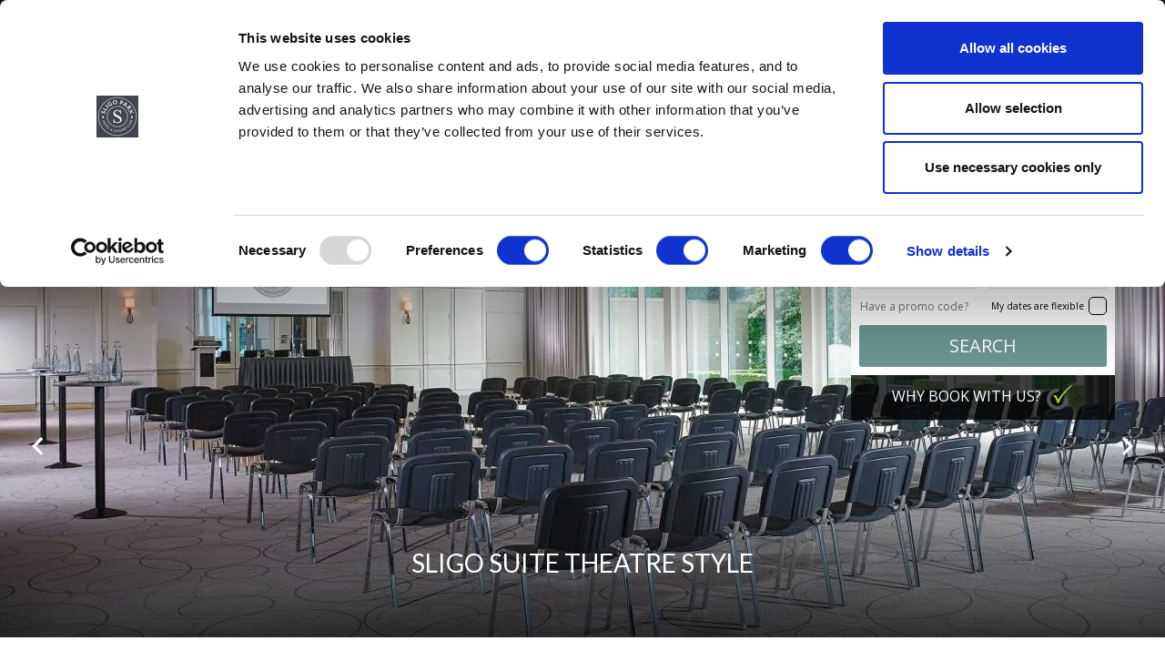

--- FILE ---
content_type: text/html; charset=UTF-8
request_url: https://www.sligoparkhotel.com/kenmare-suite.html
body_size: 20911
content:
<!DOCTYPE html>
<html>
<head>
<title>Kenmare Suite - Meeting Room | Sligo Park Hotel</title>
<!-- Meta Tags -->
<meta charset="UTF-8">
<meta name="viewport" content="width=device-width, initial-scale=1.0, minimum-scale=1.0, maximum-scale=1.0, user-scalable=no">
<meta name="apple-mobile-web-app-capable" content="yes"/>
<meta name="format-decetion" content="telephone=no"/>
	<meta name="keywords" content="" />
	<meta name="description" content="Located in a particularly secluded part of the hotel, it is ideal for a small gathering for brain storming, for group discussion or focus groups." />

<!-- links -->
<link rel="shortcut icon" href="files/images/favicon.ico" type="image/x-icon">
<link rel="icon" href="files/images/favicon.ico" type="image/x-icon">

<link href="/files/stylesheets/styles.css" type="text/css" rel="stylesheet" />

<!-- <link href="/files/stylesheets/magnific-popup.css" type="text/css" rel="stylesheet" /> 
<link href="https://maxcdn.bootstrapcdn.com/font-awesome/latest/css/font-awesome.min.css" type="text/css" rel="stylesheet" />
<link href="/files/stylesheets/font-awesome.css" type="text/css" rel="stylesheet" />
<link href="/files/stylesheets/material-design-iconic-font.css" type="text/css" rel="stylesheet" />
<link href="https://fonts.googleapis.com/icon?family=Material+Icons" rel="stylesheet">
<link href='https://fonts.googleapis.com/css?family=Lato:400,100,300,700,900' rel='stylesheet' type='text/css'> -->

<!-- HTML5 Shim and Respond.js IE8 support of HTML5 elements and media queries -->
<!-- WARNING: Respond.js doesn't work if you view the page via file:// -->
<!--[if lt IE 9]>
<script src="https://oss.maxcdn.com/html5shiv/3.7.2/html5shiv.min.js"></script>
<script src="https://oss.maxcdn.com/respond/1.4.2/respond.min.js"></script>
<![endif]-->

<!--[if lte IE 7]> <html class="ie7"> <![endif]-->
<!--[if IE 8]>     <html class="ie8"> <![endif]-->
<!--[if IE 9]>     <html class="ie9"> <![endif]--> 
<!--[if !IE]><!-->
	<!-- Google Consent Mode -->
<script>
  window.dataLayer = window.dataLayer || [];
  function gtag() {
    dataLayer.push(arguments)
  }
  gtag("consent", "default", {
    ad_personalization: "denied",
    ad_storage: "denied",
    ad_user_data: "denied",
    analytics_storage: "denied",
    functionality_storage: "denied",
    personalization_storage: "denied",
    security_storage: "granted",
    wait_for_update: 500
  });
  gtag("set", "ads_data_redaction", true);
  gtag("set", "url_passthrough", true);
</script>
<!-- End Google Consent Mode-->

    
<!-- Google Tag Manager -->
    <script>
    (function(w,d,s,l,i){w[l]=w[l]||[];w[l].push({'gtm.start':
    new Date().getTime(),event:'gtm.js'});var f=d.getElementsByTagName(s)[0],
    j=d.createElement(s),dl=l!='dataLayer'?'&l='+l:'';j.async=true;j.src=
    'https://www.googletagmanager.com/gtm.js?id='+i+dl;f.parentNode.insertBefore(j,f);
    })(window,document,'script','dataLayer','GTM-KZB3SD');</script>
<!-- End Google Tag Manager -->
    
      
<!-- Cookiebot CMP-->
<script
  id="Cookiebot"
  src="https://consent.cookiebot.com/uc.js"
  data-cbid="99a90845-3008-4a83-8550-286215df14b6"
  type="text/javascript"
  data-consentmode-defaults="disabled"
  async
></script>
<!-- End Cookiebot CMP -->


<link rel="canonical" href="/kenmare-suite.html"/>
<!-- Google Tag Manager -->
<script data-cookieconsent="ignore">(function(w,d,s,l,i){w[l]=w[l]||[];w[l].push({'gtm.start':new Date().getTime(),event:'gtm.js'});var f=d.getElementsByTagName(s)[0],j=d.createElement(s),dl=l!='dataLayer'?'&l='+l:'';j.async=true;j.src='https://www.googletagmanager.com/gtm.js?id='+i+dl;f.parentNode.insertBefore(j,f);})(window,document,'script','dataLayer','GTM-MFW4SDZ5');</script>
<!-- End Google Tag Manager -->
</head>

<body class="rooms conference">
<!-- Google Tag Manager (noscript) -->
<noscript><iframe src="https://www.googletagmanager.com/ns.html?id=GTM-MFW4SDZ5" height="0" width="0" style="display:none;visibility:hidden"></iframe></noscript>
<!-- End Google Tag Manager (noscript) -->

	<!-- Google Tag Manager (noscript) -->
<noscript><iframe src="https://www.googletagmanager.com/ns.html?id=GTM-KZB3SD"
height="0" width="0" style="display:none;visibility:hidden"></iframe></noscript>
<!-- End Google Tag Manager (noscript) -->
<header class="header ">
  <div class="container">
    <div class="row">
      <div class="hidden-lg hidden-md col-xs-3">
        <a href="#" class="mb-nav-btn"
        ><img src="/files/images/menu-icon.png" alt=""
        /></a>
      </div>
      <div
      class="logo col-lg-3 col-lg-offset-0 col-md-2 col-md-offset-0 col-sm-6 col-sm-offset-0 col-xs-6 col-xs-offset-0 text-center"
      >
      <a href="index.html">
        <img
        class="before-scroll"
        src="/files/images/logosl.png"
        alt="logo"
        />
        <img
        id="logo-md"
        src="/files/images/logoslsc-mobile.png"
        alt="logo"
        />
        <img
        id="logo-lg"
        class="after-scroll"
        src="/files/images/logoslsc.png"
        alt="logo"
        />
      </a>
    </div>
    <div class="headerTop hidden-sm hidden-xs col-lg-9 col-md-10">
      <div class="clearfix"></div>
      <a href="tel:+353719190400" class="phone hidden-xs hidden-sm"
      ><i class="zmdi zmdi-phone-in-talk"></i> +353 (0)71 919 0400</a
      >
      <nav class="mainMenu">
        <a href="/index.html"><i class="zmdi zmdi-home"></i></a>
        
<ul class="text-uppercase">
<li class="first"><a href="/rooms.html">Rooms</a>
<ul>
<li class="first"><a href="/double-room.html">Classic Rooms</a></li>
<li><a href="/double-single-room.html">Suite</a></li>
<li><a href="/family-room.html">Classic Family Room</a></li>
<li><a href="/superior.html">Superior Rooms / Suite</a></li>
<li class="last"><a href="/executive-rooms.html">Executive Rooms</a></li>
</ul>
</li>
<li><a href="https://www.sligoparkhotel.com/special-offers.html">Offers</a></li>
<li><a href="/dining-in-sligo.html">Dining</a></li>
<li><a href="/conference-venue-sligo.html">Conferences</a></li>
<li><a href="/weddings.html">Weddings</a></li>
<li><a href="/leisure.html">Leisure</a></li>
<li><a href="/vouchers.html">Vouchers</a></li>
<li><a href="/contact.html">Contact</a></li>
<li class="last"><a href="/gallery.html">Gallery</a></li>
</ul>
      </nav>
    </div>
    <div class="book-box">
      <!-- <div class="book-hd text-center text-uppercase hidden-xs open-searchbox-01">Book Now <i class="material-icons">&#xE614;</i></div> -->
      <div class="book-box hidden-sm hidden-xs">
                              <form id="bke_searchbox_data" class="bke_searchbox" style="display:none;" >
	<input type="hidden" value="1" id="bke_minstay">
	<input type="hidden" value="364" id="bke_maxstay">
	<input type="hidden" name="bke_form_token" value="" id="bke_form_token">
	<input type="hidden" name="grid_view" value="0" id="bke_grid_view">
	<input type="hidden" name="lang" value="en" id="bke_lang">
	<input type="hidden" name="bke_ratecode" value="" id="bke_ratecode">
	<input type="hidden" name="bke_arrival_day" value="21" id="bke_arrival_day">
	<input type="hidden" name="bke_arrival_month" value="01" id="bke_arrival_month">
	<input type="hidden" name="bke_arrival_year" value="2026" id="bke_arrival_year">
	<input type="hidden" name="bke_departure_day" value="" id="bke_departure_day">
	<input type="hidden" name="bke_departure_month" value="" id="bke_departure_month">
	<input type="hidden" name="bke_departure_year" value="" id="bke_departure_year">
	<input type="hidden" name="bke_nights" value="1" id="bke_nights">
	<input type="hidden" name="bke_avail_order" value="" id="bke_avail_order">
	
</form>
<div class="na-searchbox">
	<div class="na-searchbox__parameters">
		<input type="hidden" name="searchbox_type" value="">
		<input type="hidden" name="searchbox_display" value="boxes">
		<input type="hidden" name="searchbox_size" value="">
		<input type="hidden" name="searchbox_flexdate" value="">
		<input type="hidden" name="searchbox_usp" value="">
		<input type="hidden" name="searchbox_collapse" value="yes">
		<input type="hidden" name="searchbox_ratecode" value="">
		<input type="hidden" name="searchbox_hidden" value="no">
		<input type="hidden" name="searchbox_debug" value="">
		<input type="hidden" name="searchbox_location" value="">
	</div>
	<div class="na-searchbox__header">
		Book Your Stay
	</div>
	<div class="na-searchbox__main">
		
		<div class="na-searchbox__dates">
			<div class="na-searchbox__checkin">
				<span class="na-searchbox__label">Check in</span>
				<div class="na-searchbox__day-week"></div>
				<div class="na-searchbox__day-number">21</div>
				<div class="na-searchbox__month">01</div>
				<div class="na-searchbox__year">2026</div>
			</div>
		</div>
		<!--if bke_ratecode_section-->
		<div class="na-searchbox__ratecode">
			<input type="text" class="na-searchbox__ratecode-input" name="ratecode" placeholder="Have a promo code?">
		</div>
		<!--endif bke_ratecode_section-->
		<button class="na-searchbox__submit" id="ibe_submit">Search</button>
	</div>
	<!-- IF bke_usp -->
	<div class="na-searchbox__usptrigger">
		Why Book With Us? <img src="//secure.sligoparkhotel.com/files/images/usp-tick.svg" alt="Sligo Park Hotel and Leisure Club" width="24" height="23">
	</div>
	<!-- ENDIF bke_usp -->
	<!-- IF bke_usp -->
		<div class="na-searchbox__uspoverlay">
			<div class="na-searchbox__uspcontainer">
				<div class="na-searchbox__uspclose"><i class="zmdi zmdi-close-circle-o"></i></div>
				<div class="na-searchbox__uspheading">Why Book With Us? <img src="//secure.sligoparkhotel.com/files/images/usp-tick.svg" alt="Sligo Park Hotel and Leisure Club" width="24" height="23"></div>
				
					<div class="na-searchbox__usplistitem">
						<img src="//secure.sligoparkhotel.com/files/images/usp-tick.svg" alt="Book Direct & Save " width="24" height="23">
						<span class="na-searchbox__usptitle">Book Direct & Save </span>
						<span class="na-searchbox__usptext">Best Price Guarantee</span>
					</div>
				
					<div class="na-searchbox__usplistitem">
						<img src="//secure.sligoparkhotel.com/files/images/usp-tick.svg" alt="Free Parking" width="24" height="23">
						<span class="na-searchbox__usptitle">Free Parking</span>
						<span class="na-searchbox__usptext"></span>
					</div>
				
					<div class="na-searchbox__usplistitem">
						<img src="//secure.sligoparkhotel.com/files/images/usp-tick.svg" alt="Free Cancellation" width="24" height="23">
						<span class="na-searchbox__usptitle">Free Cancellation</span>
						<span class="na-searchbox__usptext"></span>
					</div>
				
					<div class="na-searchbox__usplistitem">
						<img src="//secure.sligoparkhotel.com/files/images/usp-tick.svg" alt="Leisure Facilities" width="24" height="23">
						<span class="na-searchbox__usptitle">Leisure Facilities</span>
						<span class="na-searchbox__usptext"></span>
					</div>
				
			</div>
		</div>
	<!-- ENDIF bke_usp -->
	<div class="na-searchbox__overlay">
		<div class="na-searchbox__overlaylogo">
			<div class="na-searchbox__overlaylogowrapper">
				<img src="//secure.sligoparkhotel.com/bookings/showimage?type=18&id=ED7A03B8963503E30AAA680F0CA4517C" alt="Sligo Park Hotel and Leisure Club"/>
			</div>
			<div class="na-searchbox__overlayclose"><i class="zmdi zmdi-close-circle-o"></i></div>
		</div>
		<div class="na-searchbox__overlaywrapper">
			<div class="na-searchbox__overlayscroll">
				<div class="na-searchbox__header">
					Book Your Stay
				</div>
				<!-- IF bke_usp -->
					<div class="na-searchbox__overlayusp">
						<div class="na-searchbox__overlayuspwrapper">
							<div class="na-searchbox__overlayuspheading">Why Book With Us?</div>
							
								<div class="na-searchbox__overlayusplistitem">
									<img src="//secure.sligoparkhotel.com/files/images/usp-tick.svg" alt="Book Direct & Save " width="24" height="23">
									<span class="na-searchbox__overlayusptitle">Book Direct & Save </span>
									<span class="na-searchbox__overlayusptext">Best Price Guarantee</span>
								</div>
							
								<div class="na-searchbox__overlayusplistitem">
									<img src="//secure.sligoparkhotel.com/files/images/usp-tick.svg" alt="Free Parking" width="24" height="23">
									<span class="na-searchbox__overlayusptitle">Free Parking</span>
									<span class="na-searchbox__overlayusptext"></span>
								</div>
							
								<div class="na-searchbox__overlayusplistitem">
									<img src="//secure.sligoparkhotel.com/files/images/usp-tick.svg" alt="Free Cancellation" width="24" height="23">
									<span class="na-searchbox__overlayusptitle">Free Cancellation</span>
									<span class="na-searchbox__overlayusptext"></span>
								</div>
							
								<div class="na-searchbox__overlayusplistitem">
									<img src="//secure.sligoparkhotel.com/files/images/usp-tick.svg" alt="Leisure Facilities" width="24" height="23">
									<span class="na-searchbox__overlayusptitle">Leisure Facilities</span>
									<span class="na-searchbox__overlayusptext"></span>
								</div>
							
						</div>
					</div>
				<!-- ENDIF bke_usp -->
			</div>
		</div>
	</div>
</div>



<script>
	let hotelUrl = "https://www.sligoparkhotel.com/bookings.html";
</script>
                        </div>
      <div
      class="book-hd text-center text-uppercase hidden-lg hidden-md mb-book-btn open-searchbox-01"
      >
      <i class="material-icons">&#xE614;</i>Book
    </div>
  </div>
  <a href="tel:+353719190400" class="phone hidden-lg hidden-md"
  ><i class="zmdi zmdi-phone-in-talk"></i> 353 (0)71 919 0400</a
  >
</div>
</div>
</header>



<form id="bke_searchbox_data" class="bke_searchbox" style="display:none;" >
	<input type="hidden" value="1" id="bke_minstay">
	<input type="hidden" value="364" id="bke_maxstay">
	<input type="hidden" name="bke_form_token" value="" id="bke_form_token">
	<input type="hidden" name="grid_view" value="0" id="bke_grid_view">
	<input type="hidden" name="lang" value="en" id="bke_lang">
	<input type="hidden" name="bke_ratecode" value="" id="bke_ratecode">
	<input type="hidden" name="bke_arrival_day" value="21" id="bke_arrival_day">
	<input type="hidden" name="bke_arrival_month" value="01" id="bke_arrival_month">
	<input type="hidden" name="bke_arrival_year" value="2026" id="bke_arrival_year">
	<input type="hidden" name="bke_departure_day" value="" id="bke_departure_day">
	<input type="hidden" name="bke_departure_month" value="" id="bke_departure_month">
	<input type="hidden" name="bke_departure_year" value="" id="bke_departure_year">
	<input type="hidden" name="bke_nights" value="1" id="bke_nights">
	<input type="hidden" name="bke_avail_order" value="" id="bke_avail_order">
	
</form>
<div class="na-searchbox">
	<div class="na-searchbox__parameters">
		<input type="hidden" name="searchbox_type" value="">
		<input type="hidden" name="searchbox_display" value="overlay">
		<input type="hidden" name="searchbox_size" value="">
		<input type="hidden" name="searchbox_flexdate" value="">
		<input type="hidden" name="searchbox_usp" value="">
		<input type="hidden" name="searchbox_collapse" value="">
		<input type="hidden" name="searchbox_ratecode" value="">
		<input type="hidden" name="searchbox_hidden" value="yes">
		<input type="hidden" name="searchbox_debug" value="">
		<input type="hidden" name="searchbox_location" value="">
	</div>
	<div class="na-searchbox__header">
		Book Your Stay
	</div>
	<div class="na-searchbox__main">
		
		<div class="na-searchbox__dates">
			<div class="na-searchbox__checkin">
				<span class="na-searchbox__label">Check in</span>
				<div class="na-searchbox__day-week"></div>
				<div class="na-searchbox__day-number">21</div>
				<div class="na-searchbox__month">01</div>
				<div class="na-searchbox__year">2026</div>
			</div>
		</div>
		<!--if bke_ratecode_section-->
		<div class="na-searchbox__ratecode">
			<input type="text" class="na-searchbox__ratecode-input" name="ratecode" placeholder="Have a promo code?">
		</div>
		<!--endif bke_ratecode_section-->
		<button class="na-searchbox__submit" id="ibe_submit">Search</button>
	</div>
	<!-- IF bke_usp -->
	<div class="na-searchbox__usptrigger">
		Why Book With Us? <img src="//secure.sligoparkhotel.com/files/images/usp-tick.svg" alt="Sligo Park Hotel and Leisure Club" width="24" height="23">
	</div>
	<!-- ENDIF bke_usp -->
	<!-- IF bke_usp -->
		<div class="na-searchbox__uspoverlay">
			<div class="na-searchbox__uspcontainer">
				<div class="na-searchbox__uspclose"><i class="zmdi zmdi-close-circle-o"></i></div>
				<div class="na-searchbox__uspheading">Why Book With Us? <img src="//secure.sligoparkhotel.com/files/images/usp-tick.svg" alt="Sligo Park Hotel and Leisure Club" width="24" height="23"></div>
				
					<div class="na-searchbox__usplistitem">
						<img src="//secure.sligoparkhotel.com/files/images/usp-tick.svg" alt="Book Direct & Save " width="24" height="23">
						<span class="na-searchbox__usptitle">Book Direct & Save </span>
						<span class="na-searchbox__usptext">Best Price Guarantee</span>
					</div>
				
					<div class="na-searchbox__usplistitem">
						<img src="//secure.sligoparkhotel.com/files/images/usp-tick.svg" alt="Free Parking" width="24" height="23">
						<span class="na-searchbox__usptitle">Free Parking</span>
						<span class="na-searchbox__usptext"></span>
					</div>
				
					<div class="na-searchbox__usplistitem">
						<img src="//secure.sligoparkhotel.com/files/images/usp-tick.svg" alt="Free Cancellation" width="24" height="23">
						<span class="na-searchbox__usptitle">Free Cancellation</span>
						<span class="na-searchbox__usptext"></span>
					</div>
				
					<div class="na-searchbox__usplistitem">
						<img src="//secure.sligoparkhotel.com/files/images/usp-tick.svg" alt="Leisure Facilities" width="24" height="23">
						<span class="na-searchbox__usptitle">Leisure Facilities</span>
						<span class="na-searchbox__usptext"></span>
					</div>
				
			</div>
		</div>
	<!-- ENDIF bke_usp -->
	<div class="na-searchbox__overlay">
		<div class="na-searchbox__overlaylogo">
			<div class="na-searchbox__overlaylogowrapper">
				<img src="//secure.sligoparkhotel.com/bookings/showimage?id=ED7A03B8963503E30AAA680F0CA4517C&type=18" alt="Sligo Park Hotel and Leisure Club"/>
			</div>
			<div class="na-searchbox__overlayclose"><i class="zmdi zmdi-close-circle-o"></i></div>
		</div>
		<div class="na-searchbox__overlaywrapper">
			<div class="na-searchbox__overlayscroll">
				<div class="na-searchbox__header">
					Book Your Stay
				</div>
				<!-- IF bke_usp -->
					<div class="na-searchbox__overlayusp">
						<div class="na-searchbox__overlayuspwrapper">
							<div class="na-searchbox__overlayuspheading">Why Book With Us?</div>
							
								<div class="na-searchbox__overlayusplistitem">
									<img src="//secure.sligoparkhotel.com/files/images/usp-tick.svg" alt="Book Direct & Save " width="24" height="23">
									<span class="na-searchbox__overlayusptitle">Book Direct & Save </span>
									<span class="na-searchbox__overlayusptext">Best Price Guarantee</span>
								</div>
							
								<div class="na-searchbox__overlayusplistitem">
									<img src="//secure.sligoparkhotel.com/files/images/usp-tick.svg" alt="Free Parking" width="24" height="23">
									<span class="na-searchbox__overlayusptitle">Free Parking</span>
									<span class="na-searchbox__overlayusptext"></span>
								</div>
							
								<div class="na-searchbox__overlayusplistitem">
									<img src="//secure.sligoparkhotel.com/files/images/usp-tick.svg" alt="Free Cancellation" width="24" height="23">
									<span class="na-searchbox__overlayusptitle">Free Cancellation</span>
									<span class="na-searchbox__overlayusptext"></span>
								</div>
							
								<div class="na-searchbox__overlayusplistitem">
									<img src="//secure.sligoparkhotel.com/files/images/usp-tick.svg" alt="Leisure Facilities" width="24" height="23">
									<span class="na-searchbox__overlayusptitle">Leisure Facilities</span>
									<span class="na-searchbox__overlayusptext"></span>
								</div>
							
						</div>
					</div>
				<!-- ENDIF bke_usp -->
			</div>
		</div>
	</div>
</div>



<script>
	let hotelUrl = "https://www.sligoparkhotel.com/bookings.html";
</script>



<nav class="mobile-nav">
	<div class="closeMenu"></div>
	<div class="book-box">
	<div class="book-hd text-center text-uppercase hidden-lg hidden-md hidden-sm mb-book-btn open-searchbox-01" ><i class="material-icons">&#xE614;</i>Book</div>
	</div>
	<div class="container">
			<div class="mb-logo"><a href="index.html"><img src="/files/images/logoslsc.png" alt="logo1" /></a> </div>
		
<ul class="text-uppercase">
<li class="first"><a href="/rooms.html">Rooms</a>
<ul>
<li class="first"><a href="/double-room.html">Classic Rooms</a></li>
<li><a href="/double-single-room.html">Suite</a></li>
<li><a href="/family-room.html">Classic Family Room</a></li>
<li><a href="/superior.html">Superior Rooms / Suite</a></li>
<li class="last"><a href="/executive-rooms.html">Executive Rooms</a></li>
</ul>
</li>
<li><a href="https://www.sligoparkhotel.com/special-offers.html">Offers</a></li>
<li><a href="/dining-in-sligo.html">Dining</a></li>
<li><a href="/conference-venue-sligo.html">Conferences</a></li>
<li><a href="/weddings.html">Weddings</a></li>
<li><a href="/leisure.html">Leisure</a></li>
<li><a href="/vouchers.html">Vouchers</a></li>
<li><a href="/contact.html">Contact</a></li>
<li class="last"><a href="/gallery.html">Gallery</a></li>
</ul>
	</div>
</nav>
	

<!-- 8018 -->


<div class="inner-banner-wrapper" style="opacity: 0;visibility: hidden;">
<div id="slides" class="home-slider superslides full-width"> 
	<div class="slides-container">
	
	  <div class="slide-item">
					<picture>
				<source data-srcset="/cmsGallery/imagerow/8018/resized/1280x782/conf_1.webp" type="image/webp">
				<source data-srcset="/cmsGallery/imagerow/8018/resized/1280x782/conf_1.jpeg" type="image/jpeg">
				<img data-src="/cmsGallery/imagerow/8018/resized/1280x782/conf_1.jpeg" alt="Sligo Suite Theatre Style" title="Sligo Suite Theatre Style" class="hero-image lazy"/>
			</picture>
				<div class="container">
			<div class="verticalCenter slide-content">
				<div class="verticalInner">
					<h2>Sligo Suite Theatre Style</h2>									</div>
			</div>
		</div>
	  </div>

	
	  <div class="slide-item">
					<picture>
				<source data-srcset="/cmsGallery/imagerow/8018/resized/1280x782/conf_area.webp" type="image/webp">
				<source data-srcset="/cmsGallery/imagerow/8018/resized/1280x782/conf_area.jpeg" type="image/jpeg">
				<img data-src="/cmsGallery/imagerow/8018/resized/1280x782/conf_area.jpeg" alt="Conference Registration" title="Conference Registration" class="hero-image lazy"/>
			</picture>
				<div class="container">
			<div class="verticalCenter slide-content">
				<div class="verticalInner">
					<h2>Conference Registration</h2>									</div>
			</div>
		</div>
	  </div>

	
	  <div class="slide-item">
					<picture>
				<source data-srcset="/cmsGallery/imagerow/8018/resized/1280x782/conference_shot_2019.webp" type="image/webp">
				<source data-srcset="/cmsGallery/imagerow/8018/resized/1280x782/conference_shot_2019.jpeg" type="image/jpeg">
				<img data-src="/cmsGallery/imagerow/8018/resized/1280x782/conference_shot_2019.jpeg" alt="Park Suite" title="Park Suite" class="hero-image lazy"/>
			</picture>
				<div class="container">
			<div class="verticalCenter slide-content">
				<div class="verticalInner">
					<h2>Park Suite</h2>									</div>
			</div>
		</div>
	  </div>

	
	  <div class="slide-item">
					<picture>
				<source data-srcset="/cmsGallery/imagerow/8018/resized/1280x782/meeting_room_mespil.webp" type="image/webp">
				<source data-srcset="/cmsGallery/imagerow/8018/resized/1280x782/meeting_room_mespil.jpeg" type="image/jpeg">
				<img data-src="/cmsGallery/imagerow/8018/resized/1280x782/meeting_room_mespil.jpeg" alt="Conference Venue in Sligo" title="Conference Venue in Sligo" class="hero-image lazy"/>
			</picture>
				<div class="container">
			<div class="verticalCenter slide-content">
				<div class="verticalInner">
					<h2>Conference Venue in Sligo</h2>					 <p>
</p>				</div>
			</div>
		</div>
	  </div>

	
	  <div class="slide-item">
					<picture>
				<source data-srcset="/cmsGallery/imagerow/8018/resized/1280x782/mespil_meeting_room_new.webp" type="image/webp">
				<source data-srcset="/cmsGallery/imagerow/8018/resized/1280x782/mespil_meeting_room_new.jpg" type="image/jpeg">
				<img data-src="/cmsGallery/imagerow/8018/resized/1280x782/mespil_meeting_room_new.jpg" alt="Team Meetings " title="Team Meetings " class="hero-image lazy"/>
			</picture>
				<div class="container">
			<div class="verticalCenter slide-content">
				<div class="verticalInner">
					<h2>Team Meetings </h2>					 <p>





</p>				</div>
			</div>
		</div>
	  </div>

		</div>
	<!-- <nav class="owl-controls slides-navigation">
		<div class="owl-buttons container">
		<a href="#" class="owl-next next"></a>
		<a href="#" class="owl-prev prev"></a>
		</div>
	</nav>	 -->
</div>
</div>


 

<!-- 853,1974 -->  

<div class="room-thumb full-width">
	<div class="container">	
		<div class="row">
			<div class="col-xs-8 col-xs-push-2 col-sm-10 col-sm-push-1 col-lg-8 col-lg-push-2">
				<div class="full-width room-nav">
			
					<div class="slide-link">
						<a href="sligo-park-suite.html">
							<picture>
								<source data-srcset="/cmsListings/12442/5cf7fcbd165d3.jpeg" type="image/webp"> <!-- 5cf7fcbd165d3.jpeg -->
								<source data-srcset="/cmsListings/12442/5cf7fcbd165d3.jpeg" type="image/jpeg">
								<img data-src="/cmsListings/12442/5cf7fcbd165d3.jpeg" alt="" title="" class="hero-image lazy"/>
							</picture>
							<p>Sligo Park Suite</p>
						</a>
					</div>

			
					<div class="slide-link">
						<a href="sligo-suite.html">
							<picture>
								<source data-srcset="/cmsListings/12443/5cf80178468d8.jpeg" type="image/webp"> <!-- 5cf80178468d8.jpeg -->
								<source data-srcset="/cmsListings/12443/5cf80178468d8.jpeg" type="image/jpeg">
								<img data-src="/cmsListings/12443/5cf80178468d8.jpeg" alt="" title="" class="hero-image lazy"/>
							</picture>
							<p>Sligo Suite</p>
						</a>
					</div>

			
					<div class="slide-link">
						<a href="park-suite.html">
							<picture>
								<source data-srcset="/cmsListings/12444/5cf800385dddc.jpeg" type="image/webp"> <!-- 5cf800385dddc.jpeg -->
								<source data-srcset="/cmsListings/12444/5cf800385dddc.jpeg" type="image/jpeg">
								<img data-src="/cmsListings/12444/5cf800385dddc.jpeg" alt="" title="" class="hero-image lazy"/>
							</picture>
							<p>Park Suite</p>
						</a>
					</div>

			
					<div class="slide-link">
						<a href="mespil-suite.html">
							<picture>
								<source data-srcset="/cmsListings/12445/5b6068459d388.jpeg" type="image/webp"> <!-- 5b6068459d388.jpeg -->
								<source data-srcset="/cmsListings/12445/5b6068459d388.jpeg" type="image/jpeg">
								<img data-src="/cmsListings/12445/5b6068459d388.jpeg" alt="" title="" class="hero-image lazy"/>
							</picture>
							<p>Mespil Suite</p>
						</a>
					</div>

			
					<div class="slide-link">
						<a href="hazelwood-suite.html">
							<picture>
								<source data-srcset="/cmsListings/12446/5b60686832b87.jpeg" type="image/webp"> <!-- 5b60686832b87.jpeg -->
								<source data-srcset="/cmsListings/12446/5b60686832b87.jpeg" type="image/jpeg">
								<img data-src="/cmsListings/12446/5b60686832b87.jpeg" alt="" title="" class="hero-image lazy"/>
							</picture>
							<p>Hazelwood Suite</p>
						</a>
					</div>

							</div>
				
			</div>	
			<div class=" col-lg-10 col-lg-push-1 slide-border">
				<span class="line-btn visible-xs">	</span>
			</div>			
		</div>
	</div>
</div>







<div class="double-room">
	<div class="container">
		<div class="row">
			<div class=" col-sm-10 col-sm-offset-1 col-md-10 col-md-offset-1 ">
				<div class="left-block">
					<div class="col-md-6 main-text">	
						<h1>Kenmare Suite</h1>
						<div>This private room is often favoured for board meetings or committee meeting. Located in a particularly secluded part of the hotel, it is ideal for a small gathering for brain storming, for group discussion or focus groups.</div>
<div>&nbsp;</div>
<div>
<ul>
<li>Natural Light</li>
<li>Black out Facilites</li>
<li>Guest Access by stairs</li>
<li>Screen&nbsp;</li>
<li>HDMI cable&nbsp;</li>
</ul>
</div>
												<a href="/cmsFiles/27550-sligo_park_hotel-kenmere_suite.pdf">
						<div class="dwld-btn">
							<i class="zmdi zmdi-download"></i>
						</div>
						</a>
																		<a class="cf-enq-btn" href="/conference-enquiry-form.html">Enquire Now</a>
											</div>
					<div class="col-md-6 main-img">
						<img src="/cmsImages/conf_area.jpeg" alt="">
						<!-- <a href="	"><div class="gallery-btn">
							<i class="zmdi zmdi-search"></i>
						</div></a> -->
						<div class="bottom-btns">
																		</div>

					</div>		
				</div>
			</div>
		</div>

		<div class="row meeting-row">
			<div class=" col-sm-12 col-md-10 col-md-offset-1 ">
				<h3 class="text-center">Kenmare Suite CAPACITY</h3>

<!-- 869,1981 -->  
				<div class="meetings-tabs">
					<div class="mt-layout">
						<ul class="tabs-menu hove-conf" id="tab-car">
																	<li>
								<div class="ttip">
									<div class="t-number">10</div>
									<div class="tcap">Capacity</div>
								</div>
								<img data-src="files/images/icons_02.png" alt="" class="lazy">
								<p>Boardroom</p>
							</li>
																																																	
			

						</ul>
					</div>


				</div>




			</div>
		</div>

	</div>
</div>


<!--  -->  




                    

<!-- 851,1960 -->  
<section class="gallery full-width">
	<div class="container">
		<div class="row">
			<div class="col-md-12">
				<h3 class="heading1">SPECIAL OFFERS</h3>
				<div id="galleryslides">

			
                    <div class="item">
                        <figure>
                            <div class="reasonThumb">
                                <div class="verticalCenter">
                                    <div class="verticalInner">
                                        <picture>
                                            <source data-srcset="/cmsListings/26727/6953ef341d8b2.webp" type="image/webp"> <!-- 6953ef341d8b2.webp -->
                                            <source data-srcset="/cmsListings/26727/6953ef341d8b2.jpg" type="image/jpeg">
                                            <img data-src="/cmsListings/26727/6953ef341d8b2.jpg" alt="Bedroom www.sligoparkhotel.com" title="" class="lazy"/>
                                        </picture>
                                        <div class="book-now-block text-center">
                                            <h5>Embrace the charm of winter in Sligo with a relaxing midweek escape</h5>
                                            <p></p>
                                            <a href="https://sligoparkhotel.com/bookings.html#!/accommodation/packages?code=MDWKMDN">BOOK NOW</a>
                                        </div>
                                    </div><!--verticalInner-->
                                </div><!--verticalCenter-->
                            </div><!--reasonThumb-->
                        </figure>
                    </div><!--item-->

			
                    <div class="item">
                        <figure>
                            <div class="reasonThumb">
                                <div class="verticalCenter">
                                    <div class="verticalInner">
                                        <picture>
                                            <source data-srcset="/cmsListings/18295/6474896cdb100.webp" type="image/webp"> <!-- 6474896cdb100.webp -->
                                            <source data-srcset="/cmsListings/18295/6474896cdb100.jpg" type="image/jpeg">
                                            <img data-src="/cmsListings/18295/6474896cdb100.jpg" alt=" www.sligoparkhotel.com" title="Fab Friday " class="lazy"/>
                                        </picture>
                                        <div class="book-now-block text-center">
                                            <h5>Fab Friday Offer</h5>
                                            <p>Arrive & unwind with a delicious cocktail on arrival, and enjoy a relaxing breakfast in Hazelwood Restaurant on Saturday morning</p>
                                            <a href="">BOOK NOW</a>
                                        </div>
                                    </div><!--verticalInner-->
                                </div><!--verticalCenter-->
                            </div><!--reasonThumb-->
                        </figure>
                    </div><!--item-->

			
                    <div class="item">
                        <figure>
                            <div class="reasonThumb">
                                <div class="verticalCenter">
                                    <div class="verticalInner">
                                        <picture>
                                            <source data-srcset="/cmsListings/28923/6957e682a8441.webp" type="image/webp"> <!-- 6957e682a8441.webp -->
                                            <source data-srcset="/cmsListings/28923/6957e682a8441.jpg" type="image/jpeg">
                                            <img data-src="/cmsListings/28923/6957e682a8441.jpg" alt="Pergola table www.sligoparkhotel.com" title="" class="lazy"/>
                                        </picture>
                                        <div class="book-now-block text-center">
                                            <h5>Stay Longer & Save </h5>
                                            <p>Save 15% off Bed and Breakfast </p>
                                            <a href="https://sligoparkhotel.com/bookings.html#!/accommodation/packages?code=STAY25">BOOK NOW</a>
                                        </div>
                                    </div><!--verticalInner-->
                                </div><!--verticalCenter-->
                            </div><!--reasonThumb-->
                        </figure>
                    </div><!--item-->

			
                </div><!--col-->
            </div><!--row-->
    	</div><!--galleryslides-->
    </div><!--container-->
</section>



<section class="location-review full-width">
	<div class="map half-width">
		<a href="/location.html"><button class="btn">MAP & LOCATION</button></a>
					<script src="https://maps.googleapis.com/maps/api/js?key=AIzaSyAdJTGnKU-sV1N04pZPCXBHJQhbQsUzR8g&v=3.exp"></script>


<script>
var map;
var hotelposition = new google.maps.LatLng(54.254115, -8.470680);
var centerposition = new google.maps.LatLng(54.254115, -8.470680);
var hotelmap = 'custom_style';
var locations = [

      [
        "Sligo Park Hotel", 54.254115, -8.470680," ","files/images/marker.png"
      ],



  ];
function setMarkers(map,locations){

        var marker, i

        for (i = 0; i < locations.length; i++)
         {

         var name = locations[i][0];
         var latitude = locations[i][1];
         var longitude = locations[i][2];
         var add =  locations[i][3];
         var image =  locations[i][4];

         latlngset = new google.maps.LatLng(latitude, longitude);

        var marker = new google.maps.Marker({
               animation: google.maps.Animation.DROP, map: map, title: name , position: latlngset, icon: image
            });
            map.setCenter(marker.getPosition());

            var content = "<div class='infowindow'><p><strong>" + name + '</strong>' + add + "</p></div>" ;

        var infowindow = new google.maps.InfoWindow({
          maxWidth: 450
        });
        google.maps.event.addListener(marker,'click', (function(marker,content,infowindow){
                return function() {
                   infowindow.setContent(content);
                   infowindow.open(map,marker);
                };
            })(marker,content,infowindow));

          }
}

var directionsDisplay;
var directionsService = new google.maps.DirectionsService();

function initialize() {

   directionsDisplay = new google.maps.DirectionsRenderer();

  var featureOpts = [{"featureType":"landscape.man_made","elementType":"geometry","stylers":[{"color":"#f7f1df"}]},{"featureType":"landscape.natural","elementType":"geometry","stylers":[{"color":"#d0e3b4"}]},{"featureType":"landscape.natural.terrain","elementType":"geometry","stylers":[{"visibility":"off"}]},{"featureType":"poi","elementType":"labels","stylers":[{"visibility":"off"}]},{"featureType":"poi.business","elementType":"all","stylers":[{"visibility":"off"}]},{"featureType":"poi.medical","elementType":"geometry","stylers":[{"color":"#fbd3da"}]},{"featureType":"poi.park","elementType":"geometry","stylers":[{"color":"#bde6ab"}]},{"featureType":"road","elementType":"geometry.stroke","stylers":[{"visibility":"off"}]},{"featureType":"road","elementType":"labels","stylers":[{"visibility":"off"}]},{"featureType":"road.highway","elementType":"geometry.fill","stylers":[{"color":"#ffe15f"}]},{"featureType":"road.highway","elementType":"geometry.stroke","stylers":[{"color":"#efd151"}]},{"featureType":"road.arterial","elementType":"geometry.fill","stylers":[{"color":"#ffffff"}]},{"featureType":"road.local","elementType":"geometry.fill","stylers":[{"color":"black"}]},{"featureType":"transit.station.airport","elementType":"geometry.fill","stylers":[{"color":"#cfb2db"}]},{"featureType":"water","elementType":"geometry","stylers":[{"color":"#a2daf2"}]}];

//var isDraggable = $(document).width() > 1024 ? true : false;
  var mapOptions = {
    scrollwheel: false,
    zoom: 10,
    scaleControl: false,
    center: centerposition,
    mapTypeControl: false,
    draggable: true,
    panControlOptions: {
        position: google.maps.ControlPosition.LEFT_CENTER
    },
    zoomControlOptions: {
        style: google.maps.ZoomControlStyle.SMALL,
        position: google.maps.ControlPosition.LEFT_CENTER
    },
    mapTypeId: hotelmap
  };
  /*aa*/

  map = new google.maps.Map(document.getElementById('map-load'), mapOptions);
       directionsDisplay = new google.maps.DirectionsRenderer();
      directionsService = new google.maps.DirectionsService();


	  directionsDisplay.setMap(map);
	  directionsDisplay.setOptions({polylineOptions:{strokeColor:"#7A003C",strokeWeight:2}, suppressMarkers:false });

  directionsDisplay.setPanel(document.getElementById('directions-load'));

  var styledMapOptions = {
    name: 'Custom Style'
  };

  var customMapType = new google.maps.StyledMapType(featureOpts, styledMapOptions);

  map.mapTypes.set(hotelmap, customMapType);

  setMarkers(map,locations);


}

function calcRoute() {
  $.get( "#directions" );
  var start = document.getElementById('dirFrom').value;
  var end = "Sligo Park Hotel, Pearse Rd, Sligo ";
  var request = {
    origin: start,
    destination: end,
    travelMode: google.maps.TravelMode.DRIVING
  };
  directionsService.route(request, function(response, status) {
    if (status == google.maps.DirectionsStatus.OK) {
      directionsDisplay.setDirections(response);
    }
  });
  $('#directions-load').addClass('active');
  if ($(window).width() < 960) {
  $('.close-directions').fadeIn();
  }
/*   $('html,body').animate({
        scrollTop: $("#directions").offset().top},
        'slow');*/
}

google.maps.event.addDomListener(window, 'load', initialize);


window.addEventListener("load", function() {
  $('.btn-help-switch').on( "click", function(e) {
      e.preventDefault();
      $('#map-help').toggleClass('open');
  });
});
</script>



<div id="map">
  <div id="map-load">
  </div>

  	<form class="directions-form form">

	
	
<div class="form-input-wrapper right-side">
	<input type="text" name="from" id="dirFrom" placeholder="From:">
	<span>TO: SLIGO PARK HOTEL</span>
	<input class="btn btn-default btn-calculate"  onclick="calcRoute();" type="button" value="Get Directions"/>
</div>
	
	
</form>

</div>



	<!-- 	Map Section  -->
	</div>
<!-- 863,1959 -->  
	<div class="review half-width">
		<div class="testimonial-slider">
			<div id="reviewSlider">
			
				<div class="item">      
					<div class="rating text-center">
						<div class="star-icon">
												<i class="zmdi zmdi-star zmdi-hc-fw"></i>
						<i class="zmdi zmdi-star zmdi-hc-fw"></i>
						<i class="zmdi zmdi-star zmdi-hc-fw"></i>
						<i class="zmdi zmdi-star zmdi-hc-fw"></i>
												</div>
						<p>"Had a late check out, staff very accommodating 😃 Will stay here again next time I'm in Sligo."</p>
					</div>
				</div><!--item-->


			
				<div class="item">      
					<div class="rating text-center">
						<div class="star-icon">
													<i class="zmdi zmdi-star zmdi-hc-fw"></i>
							<i class="zmdi zmdi-star zmdi-hc-fw"></i>
							<i class="zmdi zmdi-star zmdi-hc-fw"></i>
							<i class="zmdi zmdi-star zmdi-hc-fw"></i>
							<i class="zmdi zmdi-star zmdi-hc-fw"></i>
												</div>
						<p>"Fantastic family friendly hotel , all staff we met were very friendly and accommodating - will definitely return"</p>
					</div>
				</div><!--item-->


						</div>
		</div>
		<a href="https://secure.sligoparkhotel.com/bookings/reviews/ "><button class="btn">REVIEWS</button></a>
	</div>






		


</section><footer class="full-width">
    <div class="footerTop">
        <div class="container">
            <div class="row">
                <div class="col-md-4">
                    <div class="signup-form">
                        <div class="form-group">
                            <h5>JOIN OUR NEWSLETTER</h5>
                        </div>

                        <div class="form-builder-wrapper">
                            <ul>
                                <li class="btn-submit">
                                    <a href="http://eepurl.com/dm_xdj" class="signup-btn" target="_blank">Sign Up</a>
                                </li>
                            </ul>
                        </div>
                    </div>
                </div>
                <div class="col-md-5 text-center">
                    <!-- <a href="/cmsFiles/email_-_web_-_sligo_-_a4_guest_information.pdf"  style="display:inline-block;margin-right:20px;"><img src="/files/images/safe-stay.png" alt=""></a> -->
                    <div id="TA_tchotel205" class="TA_tchotel" style="display:inline-block;margin-top: 20px;max-width: 80px;"><ul id="SwHXVMyp" class="TA_links T3lNc4Y"><li id="Ei3h3YQB9" class="0H2B3MNrg"><a target="_blank" href="https://www.tripadvisor.ie/Hotel_Review-g186635-d212691-Reviews-Sligo_Park_Hotel-Sligo_County_Sligo_Western_Ireland.html"><img src="https://static.tacdn.com/img2/travelers_choice/widgets/tchotel_bob_2023_LL.png" alt="Tripadvisor" class="false" style="height: 120px!important;" id="false"/></a></li></ul></div><script async src="https://www.jscache.com/wejs?wtype=tchotel&uniq=205&locationId=212691&lang=en_IE&year=2023&display_version=2" data-loadtrk onload="this.loadtrk=true"></script>
                    <img data-src="/files/images/logo-iata.png" alt="ITA Logo" class="lazy" style="height: 120px; width: auto; margin: 0 10px;">
                    <img data-src="/files/images/green-hospitality-logo.jpg" alt="Green Hospitality Certified" class="lazy">
                </div>
                <div class="col-md-3 text-center">
                    <a href="#" class="pull-right gift-voucher hidden-lg hidden-md hidden-xs">GIFT VOUCHERS<i class="fa fa-gift"></i></a>
                    <ul class="social pull-right">
                        <li><a href="http://www.facebook.com/SligoParkHotel" target="_blank"><i class="fa fa-facebook-square"></i></a></li>                        <li><a href="https://www.instagram.com/sligo_parkhotel/" target="_blank"><i class="fa fa-instagram"></i></a></li>                        <li><a href="https://twitter.com/sligoparkhotel" target="_blank"><i class="fa fa-twitter-square"></i></a></li>                        <li><a href="https://www.linkedin.com/company/18795866/" target="_blank"><i class="fa fa-linkedin"></i></a></li>                                                                      </ul>
                    <a href="https://secure.sligoparkhotel.com/bookings/vouchers" class="pull-right gift-voucher hidden-sm">GIFT VOUCHERS<i class="fa fa-gift"></i></a>
                </div>
            </div>
        </div>
    </div><!--footerTop-->
    <div class="footerBottom">
        <div class="container">
            <div class="row">
                <div class="col-md-4 text-right pull-right">
                    <a href="http://www.wildatlanticway.com/" class="footer-logo" target="_blank">
                        <img data-src="/files/images/ftlg1.png" alt="footer-logo" class="lazy"/>
                        </a>
                    <a href="http://www.mespilhotel.com/" class="footer-logo" target="_blank">
                        <img data-src="/files/images/ftlg2.png" alt="footer-logo" class="lazy"/>
                        </a>
                    <a href="http://www.leehotels.com/" class="footer-logo" target="_blank">
                        <img data-src="/files/images/ftlg3.png" alt="footer-logo" class="lazy"/>
                        </a>
                    <a href="http://www.failteireland.ie/" class="footer-logo" target="_blank">
                        <img data-src="/files/images/failte-ireland.png" alt="footer-logo" class="lazy" width="60" height="60" />
                        </a>
                    <a href="https://www.failteireland.ie/national-quality-assurance-framework.aspx" class="footer-logo" style="display: block;margin: 10px 0;" target="_blank">
                        <img data-src="/files/images/qa-logo.jpg" alt="footer-logo" class="lazy" width="175" height="50" />
                    </a>
                    <div class="footer-logo" target="_blank">
                        <img data-src="/files/images/50-years-white.png" alt="footer-logo" class="lazy" width="50" height="60" />
                        </div>
                    <a href="https://www.netaffinity.com/" style="margin-left: 15px;text-align: center;" class="footer-logo"
                        target="_blank">
                        <img data- src="https://www.netaffinity.com/files/images/netaffinity-logo-white.svg" class="lazy" style="height: 25px; margin-top: 15px;" alt="footer-logo" />
                        </a>
                </div>
                <div class="col-md-4 text-center">
                    <p class="copy-right text-uppercase">&copy; 2016, SLIGO PARK HOTEL & LEISURE CLUB<span>PEARSE ROAD, SLIGO (IRELAND) - F91Y762</span></p>
                    <ul class="emailus">
                        <li><a href="tel:+353719190400">T: +353 (0)71 919 0400</a></li>
                        <li><a href="mailto:sligo@leehotels.com">EMAIL US</a></li>
                    </ul>
                    <div class="sitemap text-uppercase hidden-lg hidden-md">
                        
<ul>
<li class="first"><a href="/gallery.html">Gallery</a></li>
<li><a href="/privacy-policy.html">Privacy Policy</a></li>
<li><a href="/sitemap.html">Sitemap</a></li>
<li><a href="javascript: Cookiebot.renew()">Cookie Notice</a></li>
<li><a href="/gender-pay-gap-report.html">Gender Pay Gap Report </a></li>
<li><a href="/contact.html">Contact</a></li>
<li><a href="/location.html">Sat Nav Codes</a></li>
<li><a href="/faqs.html">FAQs</a></li>
<li class="last"><a href="/sustainability-2024.html">Sustainability 2025</a></li>
</ul>

                    </div>
                </div>
                <div class="col-md-4 text-center ">
                    <div class="sitemap text-uppercase hidden-sm hidden-xs">
                        
<ul>
<li class="first"><a href="/gallery.html">Gallery</a></li>
<li><a href="/privacy-policy.html">Privacy Policy</a></li>
<li><a href="/sitemap.html">Sitemap</a></li>
<li><a href="javascript: Cookiebot.renew()">Cookie Notice</a></li>
<li><a href="/gender-pay-gap-report.html">Gender Pay Gap Report </a></li>
<li><a href="/contact.html">Contact</a></li>
<li><a href="/location.html">Sat Nav Codes</a></li>
<li><a href="/faqs.html">FAQs</a></li>
<li class="last"><a href="/sustainability-2024.html">Sustainability 2025</a></li>
</ul>
                        <div id="google_translate_element"></div>
                        
                        <script type="text/javascript">
                            function googleTranslateElementInit() {
                                new google.translate.TranslateElement({pageLanguage: 'en', layout: google.translate.TranslateElement.InlineLayout.SIMPLE}, 'google_translate_element');
                            }
                        </script><script type="text/javascript" src="//translate.google.com/translate_a/element.js?cb=googleTranslateElementInit"></script>

                    </div>
                </div>
            </div><!--footerBottom-->

            
            <style>
                #CDSWIDTC.widTC2015.cx_brand_refresh1 img {
                    height: 120px!important;
                }
            </style>
            
        </footer>



<!--[if IE]>
<script src="https://ajax.googleapis.com/ajax/libs/jquery/1.9.0/jquery.min.js"></script>
<![endif]-->
<!--[if !IE]><!-->
 <!--<![endif]-->

 

<script src="https://cdnjs.cloudflare.com/ajax/libs/jquery/1.10.0/jquery.min.js"></script>
<script src="https://cdnjs.cloudflare.com/ajax/libs/jqueryui/1.11.4/jquery-ui.min.js"></script>
<!-- <script type="text/javascript" src="/files/javascripts/jquery-1.10.0.js"></script> -->
<!-- <script type="text/javascript" src="/files/javascripts/jquery-ui.js"></script> -->

<!-- <script type="text/javascript" src="/files/javascripts/jquery.superslides.min.js"></script> -->
<script type="text/javascript" src="/files/javascripts/jquery.fancybox.js"></script>
<!-- <script type="text/javascript" src="/files/javascripts/bootstrap.min.js"></script> -->
<script type="text/javascript" src="/files/javascripts/owl.carousel.min.js"></script>
<!-- <script type="text/javascript" src="/files/javascripts/jquery.magnific-popup.min.js"></script> -->
<!-- <script type="text/javascript" src="/files/javascripts/placeholders.min.js"></script> -->
<script src="https://cdn.jsdelivr.net/npm/vanilla-lazyload"></script>
<script type="text/javascript" src="/files/javascripts/custom.js"></script>

<!--$page.sec.RADIO_Snow("options":["On","Off"],"tag_name":"Snow")-->


<link rel="stylesheet" href="/files/css/materialdesignicons.min.css">


<style>
  .mobile-shortcut-bar {
    position: fixed;
    z-index: 10;
    bottom: 0;
    left: 0;
    width: 100%;
    text-align: center;
    background-color: #ffffff;
    box-shadow: 0 -1px 6px rgb(0 0 0 / 16%);
    line-height: 1.5;
  }
  .mobile-shortcut-bar .container-wrapper {
    display: flex;
  }
  .mobile-shortcut-bar a {
    display: inline-block;
    display: flex;
    flex-direction: column-reverse;
    justify-content: center;
    background-color: #ffffff;
    color: #6C9691;
    font-size: 10px;
    text-transform: uppercase;
    padding: 10px 20px;
    width: 100%;
    text-decoration: none;
    line-height: 1.5;
  }
  .mobile-shortcut-bar a ~ a {
    border-left: 1px solid #ccc;
  }
  .mobile-shortcut-bar a:not(.button) {
    color: #6C9691;
  }
  .mobile-shortcut-bar a i {
    display: block;
    font-size: 30px;
    color: #6C9691;
    order: 1; /*flex order*/
  }
  .mobile-shortcut-bar a.book-btn {
    background-color: #AC8F4C;
    color: #ffffff;
  }
  .mobile-shortcut-bar a.book-btn i{
    color: #ffffff;
  }
  .mobile-shortcut-bar a.voucher-btn-bar {
    color: #ffffff;
  }
  .mobile-shortcut-bar a.voucher-btn-bar i{
    color: #ffffff;
  }
  @media (min-width: 768px) {
    .mobile-shortcut-bar {
      display: none;
    }
  }
  @media (max-width: 767px){
    /* Action Bar */
    .safety-charter-covid-19.actionbar-active {
      bottom: 140px !important;
    }
    /* Mobile Shortcut Bar */
    .safety-charter-covid-19.mobile-bar-active {
      bottom: 85px !important;
    }
    /* Mobile Shortcut Bar with Action Bar */
    .safety-charter-covid-19.mobile-bar-active.actionbar-active {
      bottom: 275px !important;
    }
  }
</style>


<div class="mobile-shortcut-bar">
  <div class="container-wrapper">

        <a href="mailto:sligo@leehotels.com" class="  ">
            <i class="mdi mdi-email"></i>
            Email
    </a>
    
        <a href="tel:+353719190400" class="  ">
            <i class="mdi mdi-phone"></i>
            Call
    </a>
    
        <a href="https://secure.sligoparkhotel.com/bookings/checkavailability" class="book-btn  open-searchbox-01">
            <i class="mdi mdi-calendar"></i>
            Book 
    </a>
    
  </div>
</div>


<script>
  /* Action Bar */
  if ($('.action-bar__premium').length > 0) {
    $('.safety-charter-covid-19').addClass('actionbar-active');
  }
  $('.popup__close').on('click', function () {
    $('.safety-charter-covid-19').removeClass('actionbar-active');
  });
  /* Mobile Shortcut Bar */
  if ($('.mobile-shortcut-bar').height() > 0) {
    $('.safety-charter-covid-19').addClass('mobile-bar-active');
  }
  /* Mobile Shortcut Bar with Action Bar */
  $(document).ready(function() {
    // waiting for page load to calculate the height of mobile shortcut bar (depending if they have icons or not)
    // to add it as the bottom value for the action bar
    if ($(window).width() < 768) {
      if ($('.mobile-shortcut-bar').height() > 0) {
        $(".action-bar__premium .popup.visible").css('bottom', $(".mobile-shortcut-bar").height());
      }
    }

    // Sparkles
    !function(a){"use strict";function b(a,b){this.options=b,this.init(a)}a.fn.sparkle=function(c){return this.each(function(d,e){var f=a(e),g=a.extend({color:"#FFFFFF",count:30,overlap:0,speed:1,minSize:4,maxSize:7,direction:"both"},c),h=new b(f,g);f.on({"mouseover.sparkle focus.sparkle":function(){f.trigger("start.sparkle")},"mouseout.sparkle blur.sparkle":function(){f.trigger("stop.sparkle")},"start.sparkle":function(){h.start(f)},"stop.sparkle":function(){h.stop()},"resize.sparkle":function(){h.resize(f),h.setParticles()}})})},b.prototype={init:function(b){var c=0-parseInt(this.options.overlap,10),d={position:"absolute",top:c.toString()+"px",left:c.toString()+"px","pointer-events":"none"};if("static"===b.css("position")&&b.css("position","relative"),this.$canvas=a("<canvas>").addClass("sparkle-canvas").css(d).hide(),"auto"!==b.css("z-index")){var e=parseInt(b.css("z-index"),10);this.$canvas.css("z-index",e+1)}var f="IMG|BR|HR|INPUT",g="\\b"+b[0].nodeName+"\\b";this.isSingleton=new RegExp(g).test(f),this.isSingleton?this.$canvas.insertAfter(b):this.$canvas.appendTo(b),this.canvas=this.$canvas[0],this.context=this.canvas.getContext("2d"),this.sprite=new Image,this.sprite.src=this.datauri,this.spriteCoords=[0,6,13,20],this.canvas.width=1.2*b.outerWidth(),this.canvas.height=1.2*b.outerHeight(),this.setParticles(),this.anim=null,this.fade=!1},randomParticleSize:function(){return Math.floor(Math.random()*(this.options.maxSize-this.options.minSize+1)+this.options.minSize)},randomHexColor:function(){return"#"+("000000"+Math.floor(16777215*Math.random()).toString(16)).slice(-6)},setParticles:function(){this.particles=this.createSparkles(this.canvas.width,this.canvas.height)},createSparkles:function(b,c){for(var d=[],e=0;e<this.options.count;e++){var f;f="rainbow"===this.options.color?this.randomHexColor():"array"===a.type(this.options.color)?this.options.color[Math.floor(Math.random()*this.options.color.length)]:this.options.color;var g=Math.floor(1e3*Math.random())-500;"down"===this.options.direction?g=Math.floor(500*Math.random())-550:"up"===this.options.direction&&(g=Math.floor(500*Math.random())+50),d[e]={position:{x:Math.floor(Math.random()*b),y:Math.floor(Math.random()*c)},style:this.spriteCoords[Math.floor(Math.random()*this.spriteCoords.length)],delta:{x:Math.floor(1e3*Math.random())-500,y:g},size:this.randomParticleSize(),color:f}}return d},draw:function(){this.context.clearRect(0,0,this.canvas.width,this.canvas.height);for(var a=0;a<this.particles.length;a++)this.context.save(),this.context.globalAlpha=this.particles[a].opacity,this.context.drawImage(this.sprite,this.particles[a].style,0,7,7,this.particles[a].position.x,this.particles[a].position.y,this.particles[a].size,this.particles[a].size),this.options.color&&(this.context.globalCompositeOperation="source-atop",this.context.globalAlpha=.6,this.context.fillStyle=this.particles[a].color,this.context.fillRect(this.particles[a].position.x,this.particles[a].position.y,7,7)),this.context.restore()},update:function(){var a=this;this.anim=window.requestAnimationFrame(function(b){for(var c=Math.floor(b),d=0;d<a.particles.length;d++){var e=a.particles[d],f=!1,g=Math.random()>2*Math.random(),h=Math.random()<5*Math.random();g&&(e.position.x+=e.delta.x*a.options.speed/1500),h&&(e.position.y-=e.delta.y*a.options.speed/800),e.position.x>a.canvas.width?(e.position.x=-a.options.maxSize,f=!0):e.position.x<-a.options.maxSize&&(e.position.x=a.canvas.width,f=!0),e.position.y>a.canvas.height?(e.position.y=-a.options.maxSize,e.position.x=Math.floor(Math.random()*a.canvas.width),f=!0):e.position.y<-a.options.maxSize&&(e.position.y=a.canvas.height,e.position.x=Math.floor(Math.random()*a.canvas.width),f=!0),f&&(e.size=a.randomParticleSize(),e.opacity=.4),a.fade?e.opacity-=.035:e.opacity-=.005,e.opacity<=.15&&(e.opacity=a.fade?0:1.2),c%Math.floor(7*Math.random()+1)===0&&(e.style=a.spriteCoords[Math.floor(Math.random()*a.spriteCoords.length)])}a.draw(b),a.fade?(a.fadeCount-=1,a.fadeCount<0?(window.cancelAnimationFrame(a.anim),a.$canvas.hide()):a.update()):a.update()})},resize:function(a){this.canvas.width=a.outerWidth()+2*this.options.overlap,this.canvas.height=a.outerHeight()+2*this.options.overlap,this.isSingleton&&this.$canvas.css({top:a.position().top-this.options.overlap,left:a.position().left-this.options.overlap})},start:function(a){this.resize(a),this.$canvas.show(),window.cancelAnimationFrame(this.anim);for(var b=0;b<this.options.count;b++)this.particles[b].opacity=Math.random();this.fade=!1,this.update()},stop:function(){this.fade=!0,this.fadeCount=100},datauri:"[data-uri]"}}(jQuery);

    $(".sparkle").sparkle();
    $(".sparkle").trigger("start.sparkle");
    $(".sparkle").off("mouseover.sparkle");
    $(".sparkle").off("mouseout.sparkle");
  });
</script>




<link rel="stylesheet" href="//code.jquery.com/ui/1.11.4/themes/smoothness/jquery-ui.css">
<link href="/files/stylesheets/superslides.css" type="text/css" rel="stylesheet" />
<!-- <link href="/files/stylesheets/magnific-popup.css" type="text/css" rel="stylesheet" />  -->
<!-- <link href="https://maxcdn.bootstrapcdn.com/font-awesome/latest/css/font-awesome.min.css" type="text/css" rel="stylesheet" /> -->
<!-- <link href="/files/stylesheets/font-awesome.css" type="text/css" rel="stylesheet" /> -->
<link href="/files/stylesheets/material-design-iconic-font.css" type="text/css" rel="stylesheet" />
<link href="https://fonts.googleapis.com/icon?family=Material+Icons" rel="stylesheet">
<link href='https://fonts.googleapis.com/css?family=Lato:400,100,300,700,900' rel='stylesheet' type='text/css'>


<!--Searchbox CSS-->
<link rel="stylesheet" href="https://secure.sligoparkhotel.com/files/css/searchbox.scss">
<link rel="stylesheet" href="https://www.sligoparkhotel.com/files/stylesheets/box-searchbox-fix.css">
<!--Searchbox JS-->
<script src="https://secure.sligoparkhotel.com/files/js/searchbox.js"></script>

 <!--  -->
 

 <!--  -->
 

<!--
-->



</body>
</html>


--- FILE ---
content_type: text/css
request_url: https://www.sligoparkhotel.com/files/stylesheets/styles.css
body_size: 70234
content:
@charset "UTF-8";
/* Bootstrap Default styling */ /*!
 * Bootstrap v3.3.6 (http://getbootstrap.com)
 * Copyright 2011-2015 Twitter, Inc.
 * Licensed under MIT (https://github.com/twbs/bootstrap/blob/master/LICENSE)
 */
/*! normalize.css v3.0.3 | MIT License | github.com/necolas/normalize.css */
html {
  font-family: sans-serif;
  -ms-text-size-adjust: 100%;
  -webkit-text-size-adjust: 100%;
}

body {
  margin: 0;
}

article,
aside,
details,
figcaption,
figure,
footer,
header,
hgroup,
main,
menu,
nav,
section,
summary {
  display: block;
}

audio,
canvas,
progress,
video {
  display: inline-block;
  vertical-align: baseline;
}

audio:not([controls]) {
  display: none;
  height: 0;
}

[hidden],
template {
  display: none;
}

a {
  background-color: transparent;
}

a:active,
a:hover {
  outline: 0;
}

abbr[title] {
  border-bottom: 1px dotted;
}

b,
strong {
  font-weight: bold;
}

dfn {
  font-style: italic;
}

h1 {
  font-size: 2em;
  margin: 0.67em 0;
}

mark {
  background: #ff0;
  color: #000;
}

small {
  font-size: 80%;
}

sub,
sup {
  font-size: 75%;
  line-height: 0;
  position: relative;
  vertical-align: baseline;
}

sup {
  top: -0.5em;
}

sub {
  bottom: -0.25em;
}

img {
  border: 0;
}

svg:not(:root) {
  overflow: hidden;
}

figure {
  margin: 1em 40px;
}

hr {
  -webkit-box-sizing: content-box;
          box-sizing: content-box;
  height: 0;
}

pre {
  overflow: auto;
}

code,
kbd,
pre,
samp {
  font-family: monospace, monospace;
  font-size: 1em;
}

button,
input,
optgroup,
select,
textarea {
  color: inherit;
  font: inherit;
  margin: 0;
}

button {
  overflow: visible;
}

button,
select {
  text-transform: none;
}

button,
html input[type=button],
input[type=reset],
input[type=submit] {
  -webkit-appearance: button;
  cursor: pointer;
}

button[disabled],
html input[disabled] {
  cursor: default;
}

button::-moz-focus-inner,
input::-moz-focus-inner {
  border: 0;
  padding: 0;
}

input {
  line-height: normal;
}

input[type=checkbox],
input[type=radio] {
  -webkit-box-sizing: border-box;
          box-sizing: border-box;
  padding: 0;
}

input[type=number]::-webkit-inner-spin-button,
input[type=number]::-webkit-outer-spin-button {
  height: auto;
}

input[type=search] {
  -webkit-appearance: textfield;
  -webkit-box-sizing: content-box;
          box-sizing: content-box;
}

input[type=search]::-webkit-search-cancel-button,
input[type=search]::-webkit-search-decoration {
  -webkit-appearance: none;
}

fieldset {
  border: 1px solid #c0c0c0;
  margin: 0 2px;
  padding: 0.35em 0.625em 0.75em;
}

legend {
  border: 0;
  padding: 0;
}

textarea {
  overflow: auto;
}

optgroup {
  font-weight: bold;
}

table {
  border-collapse: collapse;
  border-spacing: 0;
}

td,
th {
  padding: 0;
}

/*! Source: https://github.com/h5bp/html5-boilerplate/blob/master/src/css/main.css */
@media print {
  *,
  *:before,
  *:after {
    background: transparent !important;
    color: #000 !important;
    -webkit-box-shadow: none !important;
            box-shadow: none !important;
    text-shadow: none !important;
  }
  a,
  a:visited {
    text-decoration: underline;
  }
  a[href]:after {
    content: " (" attr(href) ")";
  }
  abbr[title]:after {
    content: " (" attr(title) ")";
  }
  a[href^="#"]:after,
  a[href^="javascript:"]:after {
    content: "";
  }
  pre,
  blockquote {
    border: 1px solid #999;
    page-break-inside: avoid;
  }
  thead {
    display: table-header-group;
  }
  tr,
  img {
    page-break-inside: avoid;
  }
  img {
    max-width: 100% !important;
  }
  p,
  h2,
  h3 {
    orphans: 3;
    widows: 3;
  }
  h2,
  h3 {
    page-break-after: avoid;
  }
  .navbar {
    display: none;
  }
  .btn > .caret,
  .dropup > .btn > .caret {
    border-top-color: #000 !important;
  }
  .label {
    border: 1px solid #000;
  }
  .table {
    border-collapse: collapse !important;
  }
  .table td,
  .table th {
    background-color: #fff !important;
  }
  .table-bordered th,
  .table-bordered td {
    border: 1px solid #ddd !important;
  }
}
@font-face {
  font-family: "Glyphicons Halflings";
  src: url("../fonts/bootstrap/glyphicons-halflings-regular.eot");
  src: url("../fonts/bootstrap/glyphicons-halflings-regular.eot?#iefix") format("embedded-opentype"), url("../fonts/bootstrap/glyphicons-halflings-regular.woff2") format("woff2"), url("../fonts/bootstrap/glyphicons-halflings-regular.woff") format("woff"), url("../fonts/bootstrap/glyphicons-halflings-regular.ttf") format("truetype"), url("../fonts/bootstrap/glyphicons-halflings-regular.svg#glyphicons_halflingsregular") format("svg");
}
.glyphicon {
  position: relative;
  top: 1px;
  display: inline-block;
  font-family: "Glyphicons Halflings";
  font-style: normal;
  font-weight: normal;
  line-height: 1;
  -webkit-font-smoothing: antialiased;
  -moz-osx-font-smoothing: grayscale;
}

.glyphicon-asterisk:before {
  content: "*";
}

.glyphicon-plus:before {
  content: "+";
}

.glyphicon-euro:before,
.glyphicon-eur:before {
  content: "€";
}

.glyphicon-minus:before {
  content: "−";
}

.glyphicon-cloud:before {
  content: "☁";
}

.glyphicon-envelope:before {
  content: "✉";
}

.glyphicon-pencil:before {
  content: "✏";
}

.glyphicon-glass:before {
  content: "\e001";
}

.glyphicon-music:before {
  content: "\e002";
}

.glyphicon-search:before {
  content: "\e003";
}

.glyphicon-heart:before {
  content: "\e005";
}

.glyphicon-star:before {
  content: "\e006";
}

.glyphicon-star-empty:before {
  content: "\e007";
}

.glyphicon-user:before {
  content: "\e008";
}

.glyphicon-film:before {
  content: "\e009";
}

.glyphicon-th-large:before {
  content: "\e010";
}

.glyphicon-th:before {
  content: "\e011";
}

.glyphicon-th-list:before {
  content: "\e012";
}

.glyphicon-ok:before {
  content: "\e013";
}

.glyphicon-remove:before {
  content: "\e014";
}

.glyphicon-zoom-in:before {
  content: "\e015";
}

.glyphicon-zoom-out:before {
  content: "\e016";
}

.glyphicon-off:before {
  content: "\e017";
}

.glyphicon-signal:before {
  content: "\e018";
}

.glyphicon-cog:before {
  content: "\e019";
}

.glyphicon-trash:before {
  content: "\e020";
}

.glyphicon-home:before {
  content: "\e021";
}

.glyphicon-file:before {
  content: "\e022";
}

.glyphicon-time:before {
  content: "\e023";
}

.glyphicon-road:before {
  content: "\e024";
}

.glyphicon-download-alt:before {
  content: "\e025";
}

.glyphicon-download:before {
  content: "\e026";
}

.glyphicon-upload:before {
  content: "\e027";
}

.glyphicon-inbox:before {
  content: "\e028";
}

.glyphicon-play-circle:before {
  content: "\e029";
}

.glyphicon-repeat:before {
  content: "\e030";
}

.glyphicon-refresh:before {
  content: "\e031";
}

.glyphicon-list-alt:before {
  content: "\e032";
}

.glyphicon-lock:before {
  content: "\e033";
}

.glyphicon-flag:before {
  content: "\e034";
}

.glyphicon-headphones:before {
  content: "\e035";
}

.glyphicon-volume-off:before {
  content: "\e036";
}

.glyphicon-volume-down:before {
  content: "\e037";
}

.glyphicon-volume-up:before {
  content: "\e038";
}

.glyphicon-qrcode:before {
  content: "\e039";
}

.glyphicon-barcode:before {
  content: "\e040";
}

.glyphicon-tag:before {
  content: "\e041";
}

.glyphicon-tags:before {
  content: "\e042";
}

.glyphicon-book:before {
  content: "\e043";
}

.glyphicon-bookmark:before {
  content: "\e044";
}

.glyphicon-print:before {
  content: "\e045";
}

.glyphicon-camera:before {
  content: "\e046";
}

.glyphicon-font:before {
  content: "\e047";
}

.glyphicon-bold:before {
  content: "\e048";
}

.glyphicon-italic:before {
  content: "\e049";
}

.glyphicon-text-height:before {
  content: "\e050";
}

.glyphicon-text-width:before {
  content: "\e051";
}

.glyphicon-align-left:before {
  content: "\e052";
}

.glyphicon-align-center:before {
  content: "\e053";
}

.glyphicon-align-right:before {
  content: "\e054";
}

.glyphicon-align-justify:before {
  content: "\e055";
}

.glyphicon-list:before {
  content: "\e056";
}

.glyphicon-indent-left:before {
  content: "\e057";
}

.glyphicon-indent-right:before {
  content: "\e058";
}

.glyphicon-facetime-video:before {
  content: "\e059";
}

.glyphicon-picture:before {
  content: "\e060";
}

.glyphicon-map-marker:before {
  content: "\e062";
}

.glyphicon-adjust:before {
  content: "\e063";
}

.glyphicon-tint:before {
  content: "\e064";
}

.glyphicon-edit:before {
  content: "\e065";
}

.glyphicon-share:before {
  content: "\e066";
}

.glyphicon-check:before {
  content: "\e067";
}

.glyphicon-move:before {
  content: "\e068";
}

.glyphicon-step-backward:before {
  content: "\e069";
}

.glyphicon-fast-backward:before {
  content: "\e070";
}

.glyphicon-backward:before {
  content: "\e071";
}

.glyphicon-play:before {
  content: "\e072";
}

.glyphicon-pause:before {
  content: "\e073";
}

.glyphicon-stop:before {
  content: "\e074";
}

.glyphicon-forward:before {
  content: "\e075";
}

.glyphicon-fast-forward:before {
  content: "\e076";
}

.glyphicon-step-forward:before {
  content: "\e077";
}

.glyphicon-eject:before {
  content: "\e078";
}

.glyphicon-chevron-left:before {
  content: "\e079";
}

.glyphicon-chevron-right:before {
  content: "\e080";
}

.glyphicon-plus-sign:before {
  content: "\e081";
}

.glyphicon-minus-sign:before {
  content: "\e082";
}

.glyphicon-remove-sign:before {
  content: "\e083";
}

.glyphicon-ok-sign:before {
  content: "\e084";
}

.glyphicon-question-sign:before {
  content: "\e085";
}

.glyphicon-info-sign:before {
  content: "\e086";
}

.glyphicon-screenshot:before {
  content: "\e087";
}

.glyphicon-remove-circle:before {
  content: "\e088";
}

.glyphicon-ok-circle:before {
  content: "\e089";
}

.glyphicon-ban-circle:before {
  content: "\e090";
}

.glyphicon-arrow-left:before {
  content: "\e091";
}

.glyphicon-arrow-right:before {
  content: "\e092";
}

.glyphicon-arrow-up:before {
  content: "\e093";
}

.glyphicon-arrow-down:before {
  content: "\e094";
}

.glyphicon-share-alt:before {
  content: "\e095";
}

.glyphicon-resize-full:before {
  content: "\e096";
}

.glyphicon-resize-small:before {
  content: "\e097";
}

.glyphicon-exclamation-sign:before {
  content: "\e101";
}

.glyphicon-gift:before {
  content: "\e102";
}

.glyphicon-leaf:before {
  content: "\e103";
}

.glyphicon-fire:before {
  content: "\e104";
}

.glyphicon-eye-open:before {
  content: "\e105";
}

.glyphicon-eye-close:before {
  content: "\e106";
}

.glyphicon-warning-sign:before {
  content: "\e107";
}

.glyphicon-plane:before {
  content: "\e108";
}

.glyphicon-calendar:before {
  content: "\e109";
}

.glyphicon-random:before {
  content: "\e110";
}

.glyphicon-comment:before {
  content: "\e111";
}

.glyphicon-magnet:before {
  content: "\e112";
}

.glyphicon-chevron-up:before {
  content: "\e113";
}

.glyphicon-chevron-down:before {
  content: "\e114";
}

.glyphicon-retweet:before {
  content: "\e115";
}

.glyphicon-shopping-cart:before {
  content: "\e116";
}

.glyphicon-folder-close:before {
  content: "\e117";
}

.glyphicon-folder-open:before {
  content: "\e118";
}

.glyphicon-resize-vertical:before {
  content: "\e119";
}

.glyphicon-resize-horizontal:before {
  content: "\e120";
}

.glyphicon-hdd:before {
  content: "\e121";
}

.glyphicon-bullhorn:before {
  content: "\e122";
}

.glyphicon-bell:before {
  content: "\e123";
}

.glyphicon-certificate:before {
  content: "\e124";
}

.glyphicon-thumbs-up:before {
  content: "\e125";
}

.glyphicon-thumbs-down:before {
  content: "\e126";
}

.glyphicon-hand-right:before {
  content: "\e127";
}

.glyphicon-hand-left:before {
  content: "\e128";
}

.glyphicon-hand-up:before {
  content: "\e129";
}

.glyphicon-hand-down:before {
  content: "\e130";
}

.glyphicon-circle-arrow-right:before {
  content: "\e131";
}

.glyphicon-circle-arrow-left:before {
  content: "\e132";
}

.glyphicon-circle-arrow-up:before {
  content: "\e133";
}

.glyphicon-circle-arrow-down:before {
  content: "\e134";
}

.glyphicon-globe:before {
  content: "\e135";
}

.glyphicon-wrench:before {
  content: "\e136";
}

.glyphicon-tasks:before {
  content: "\e137";
}

.glyphicon-filter:before {
  content: "\e138";
}

.glyphicon-briefcase:before {
  content: "\e139";
}

.glyphicon-fullscreen:before {
  content: "\e140";
}

.glyphicon-dashboard:before {
  content: "\e141";
}

.glyphicon-paperclip:before {
  content: "\e142";
}

.glyphicon-heart-empty:before {
  content: "\e143";
}

.glyphicon-link:before {
  content: "\e144";
}

.glyphicon-phone:before {
  content: "\e145";
}

.glyphicon-pushpin:before {
  content: "\e146";
}

.glyphicon-usd:before {
  content: "\e148";
}

.glyphicon-gbp:before {
  content: "\e149";
}

.glyphicon-sort:before {
  content: "\e150";
}

.glyphicon-sort-by-alphabet:before {
  content: "\e151";
}

.glyphicon-sort-by-alphabet-alt:before {
  content: "\e152";
}

.glyphicon-sort-by-order:before {
  content: "\e153";
}

.glyphicon-sort-by-order-alt:before {
  content: "\e154";
}

.glyphicon-sort-by-attributes:before {
  content: "\e155";
}

.glyphicon-sort-by-attributes-alt:before {
  content: "\e156";
}

.glyphicon-unchecked:before {
  content: "\e157";
}

.glyphicon-expand:before {
  content: "\e158";
}

.glyphicon-collapse-down:before {
  content: "\e159";
}

.glyphicon-collapse-up:before {
  content: "\e160";
}

.glyphicon-log-in:before {
  content: "\e161";
}

.glyphicon-flash:before {
  content: "\e162";
}

.glyphicon-log-out:before {
  content: "\e163";
}

.glyphicon-new-window:before {
  content: "\e164";
}

.glyphicon-record:before {
  content: "\e165";
}

.glyphicon-save:before {
  content: "\e166";
}

.glyphicon-open:before {
  content: "\e167";
}

.glyphicon-saved:before {
  content: "\e168";
}

.glyphicon-import:before {
  content: "\e169";
}

.glyphicon-export:before {
  content: "\e170";
}

.glyphicon-send:before {
  content: "\e171";
}

.glyphicon-floppy-disk:before {
  content: "\e172";
}

.glyphicon-floppy-saved:before {
  content: "\e173";
}

.glyphicon-floppy-remove:before {
  content: "\e174";
}

.glyphicon-floppy-save:before {
  content: "\e175";
}

.glyphicon-floppy-open:before {
  content: "\e176";
}

.glyphicon-credit-card:before {
  content: "\e177";
}

.glyphicon-transfer:before {
  content: "\e178";
}

.glyphicon-cutlery:before {
  content: "\e179";
}

.glyphicon-header:before {
  content: "\e180";
}

.glyphicon-compressed:before {
  content: "\e181";
}

.glyphicon-earphone:before {
  content: "\e182";
}

.glyphicon-phone-alt:before {
  content: "\e183";
}

.glyphicon-tower:before {
  content: "\e184";
}

.glyphicon-stats:before {
  content: "\e185";
}

.glyphicon-sd-video:before {
  content: "\e186";
}

.glyphicon-hd-video:before {
  content: "\e187";
}

.glyphicon-subtitles:before {
  content: "\e188";
}

.glyphicon-sound-stereo:before {
  content: "\e189";
}

.glyphicon-sound-dolby:before {
  content: "\e190";
}

.glyphicon-sound-5-1:before {
  content: "\e191";
}

.glyphicon-sound-6-1:before {
  content: "\e192";
}

.glyphicon-sound-7-1:before {
  content: "\e193";
}

.glyphicon-copyright-mark:before {
  content: "\e194";
}

.glyphicon-registration-mark:before {
  content: "\e195";
}

.glyphicon-cloud-download:before {
  content: "\e197";
}

.glyphicon-cloud-upload:before {
  content: "\e198";
}

.glyphicon-tree-conifer:before {
  content: "\e199";
}

.glyphicon-tree-deciduous:before {
  content: "\e200";
}

.glyphicon-cd:before {
  content: "\e201";
}

.glyphicon-save-file:before {
  content: "\e202";
}

.glyphicon-open-file:before {
  content: "\e203";
}

.glyphicon-level-up:before {
  content: "\e204";
}

.glyphicon-copy:before {
  content: "\e205";
}

.glyphicon-paste:before {
  content: "\e206";
}

.glyphicon-alert:before {
  content: "\e209";
}

.glyphicon-equalizer:before {
  content: "\e210";
}

.glyphicon-king:before {
  content: "\e211";
}

.glyphicon-queen:before {
  content: "\e212";
}

.glyphicon-pawn:before {
  content: "\e213";
}

.glyphicon-bishop:before {
  content: "\e214";
}

.glyphicon-knight:before {
  content: "\e215";
}

.glyphicon-baby-formula:before {
  content: "\e216";
}

.glyphicon-tent:before {
  content: "⛺";
}

.glyphicon-blackboard:before {
  content: "\e218";
}

.glyphicon-bed:before {
  content: "\e219";
}

.glyphicon-apple:before {
  content: "\f8ff";
}

.glyphicon-erase:before {
  content: "\e221";
}

.glyphicon-hourglass:before {
  content: "⌛";
}

.glyphicon-lamp:before {
  content: "\e223";
}

.glyphicon-duplicate:before {
  content: "\e224";
}

.glyphicon-piggy-bank:before {
  content: "\e225";
}

.glyphicon-scissors:before {
  content: "\e226";
}

.glyphicon-bitcoin:before {
  content: "\e227";
}

.glyphicon-btc:before {
  content: "\e227";
}

.glyphicon-xbt:before {
  content: "\e227";
}

.glyphicon-yen:before {
  content: "¥";
}

.glyphicon-jpy:before {
  content: "¥";
}

.glyphicon-ruble:before {
  content: "₽";
}

.glyphicon-rub:before {
  content: "₽";
}

.glyphicon-scale:before {
  content: "\e230";
}

.glyphicon-ice-lolly:before {
  content: "\e231";
}

.glyphicon-ice-lolly-tasted:before {
  content: "\e232";
}

.glyphicon-education:before {
  content: "\e233";
}

.glyphicon-option-horizontal:before {
  content: "\e234";
}

.glyphicon-option-vertical:before {
  content: "\e235";
}

.glyphicon-menu-hamburger:before {
  content: "\e236";
}

.glyphicon-modal-window:before {
  content: "\e237";
}

.glyphicon-oil:before {
  content: "\e238";
}

.glyphicon-grain:before {
  content: "\e239";
}

.glyphicon-sunglasses:before {
  content: "\e240";
}

.glyphicon-text-size:before {
  content: "\e241";
}

.glyphicon-text-color:before {
  content: "\e242";
}

.glyphicon-text-background:before {
  content: "\e243";
}

.glyphicon-object-align-top:before {
  content: "\e244";
}

.glyphicon-object-align-bottom:before {
  content: "\e245";
}

.glyphicon-object-align-horizontal:before {
  content: "\e246";
}

.glyphicon-object-align-left:before {
  content: "\e247";
}

.glyphicon-object-align-vertical:before {
  content: "\e248";
}

.glyphicon-object-align-right:before {
  content: "\e249";
}

.glyphicon-triangle-right:before {
  content: "\e250";
}

.glyphicon-triangle-left:before {
  content: "\e251";
}

.glyphicon-triangle-bottom:before {
  content: "\e252";
}

.glyphicon-triangle-top:before {
  content: "\e253";
}

.glyphicon-console:before {
  content: "\e254";
}

.glyphicon-superscript:before {
  content: "\e255";
}

.glyphicon-subscript:before {
  content: "\e256";
}

.glyphicon-menu-left:before {
  content: "\e257";
}

.glyphicon-menu-right:before {
  content: "\e258";
}

.glyphicon-menu-down:before {
  content: "\e259";
}

.glyphicon-menu-up:before {
  content: "\e260";
}

* {
  -webkit-box-sizing: border-box;
  box-sizing: border-box;
}

*:before,
*:after {
  -webkit-box-sizing: border-box;
  box-sizing: border-box;
}

html {
  font-size: 10px;
  -webkit-tap-highlight-color: rgba(0, 0, 0, 0);
}

body {
  font-family: "Helvetica Neue", Helvetica, Arial, sans-serif;
  font-size: 14px;
  line-height: 1.428571429;
  color: #333333;
  background-color: #fff;
}

input,
button,
select,
textarea {
  font-family: inherit;
  font-size: inherit;
  line-height: inherit;
}

a {
  color: #337ab7;
  text-decoration: none;
}
a:hover, a:focus {
  color: #23527c;
  text-decoration: underline;
}
a:focus {
  outline: thin dotted;
  outline: 5px auto -webkit-focus-ring-color;
  outline-offset: -2px;
}

figure {
  margin: 0;
}

img {
  vertical-align: middle;
}

.img-responsive {
  display: block;
  max-width: 100%;
  height: auto;
}

.img-rounded {
  border-radius: 6px;
}

.img-thumbnail {
  padding: 4px;
  line-height: 1.428571429;
  background-color: #fff;
  border: 1px solid #ddd;
  border-radius: 4px;
  -webkit-transition: all 0.2s ease-in-out;
  transition: all 0.2s ease-in-out;
  display: inline-block;
  max-width: 100%;
  height: auto;
}

.img-circle {
  border-radius: 50%;
}

hr {
  margin-top: 20px;
  margin-bottom: 20px;
  border: 0;
  border-top: 1px solid #eeeeee;
}

.sr-only {
  position: absolute;
  width: 1px;
  height: 1px;
  margin: -1px;
  padding: 0;
  overflow: hidden;
  clip: rect(0, 0, 0, 0);
  border: 0;
}

.sr-only-focusable:active, .sr-only-focusable:focus {
  position: static;
  width: auto;
  height: auto;
  margin: 0;
  overflow: visible;
  clip: auto;
}

[role=button] {
  cursor: pointer;
}

h1, h2, h3, h4, h5, h6,
.h1, .h2, .h3, .h4, .h5, .h6 {
  font-family: inherit;
  font-weight: 500;
  line-height: 1.1;
  color: inherit;
}
h1 small,
h1 .small, h2 small,
h2 .small, h3 small,
h3 .small, h4 small,
h4 .small, h5 small,
h5 .small, h6 small,
h6 .small,
.h1 small,
.h1 .small, .h2 small,
.h2 .small, .h3 small,
.h3 .small, .h4 small,
.h4 .small, .h5 small,
.h5 .small, .h6 small,
.h6 .small {
  font-weight: normal;
  line-height: 1;
  color: #777777;
}

h1, .h1,
h2, .h2,
h3, .h3 {
  margin-top: 20px;
  margin-bottom: 10px;
}
h1 small,
h1 .small, .h1 small,
.h1 .small,
h2 small,
h2 .small, .h2 small,
.h2 .small,
h3 small,
h3 .small, .h3 small,
.h3 .small {
  font-size: 65%;
}

h4, .h4,
h5, .h5,
h6, .h6 {
  margin-top: 10px;
  margin-bottom: 10px;
}
h4 small,
h4 .small, .h4 small,
.h4 .small,
h5 small,
h5 .small, .h5 small,
.h5 .small,
h6 small,
h6 .small, .h6 small,
.h6 .small {
  font-size: 75%;
}

h1, .h1 {
  font-size: 36px;
}

h2, .h2 {
  font-size: 30px;
}

h3, .h3 {
  font-size: 24px;
}

h4, .h4 {
  font-size: 18px;
}

h5, .h5 {
  font-size: 14px;
}

h6, .h6 {
  font-size: 12px;
}

p {
  margin: 0 0 10px;
}

.lead {
  margin-bottom: 20px;
  font-size: 16px;
  font-weight: 300;
  line-height: 1.4;
}
@media (min-width: 768px) {
  .lead {
    font-size: 21px;
  }
}

small,
.small {
  font-size: 85%;
}

mark,
.mark {
  background-color: #fcf8e3;
  padding: 0.2em;
}

.text-left {
  text-align: left;
}

.text-right {
  text-align: right;
}

.text-center {
  text-align: center;
}

.text-justify {
  text-align: justify;
}

.text-nowrap {
  white-space: nowrap;
}

.text-lowercase {
  text-transform: lowercase;
}

.text-uppercase, .initialism {
  text-transform: uppercase;
}

.text-capitalize {
  text-transform: capitalize;
}

.text-muted {
  color: #777777;
}

.text-primary {
  color: #337ab7;
}

a.text-primary:hover,
a.text-primary:focus {
  color: #286090;
}

.text-success {
  color: #3c763d;
}

a.text-success:hover,
a.text-success:focus {
  color: #2b542c;
}

.text-info {
  color: #31708f;
}

a.text-info:hover,
a.text-info:focus {
  color: #245269;
}

.text-warning {
  color: #8a6d3b;
}

a.text-warning:hover,
a.text-warning:focus {
  color: #66512c;
}

.text-danger {
  color: #a94442;
}

a.text-danger:hover,
a.text-danger:focus {
  color: #843534;
}

.bg-primary {
  color: #fff;
}

.bg-primary {
  background-color: #337ab7;
}

a.bg-primary:hover,
a.bg-primary:focus {
  background-color: #286090;
}

.bg-success {
  background-color: #dff0d8;
}

a.bg-success:hover,
a.bg-success:focus {
  background-color: #c1e2b3;
}

.bg-info {
  background-color: #d9edf7;
}

a.bg-info:hover,
a.bg-info:focus {
  background-color: #afd9ee;
}

.bg-warning {
  background-color: #fcf8e3;
}

a.bg-warning:hover,
a.bg-warning:focus {
  background-color: #f7ecb5;
}

.bg-danger {
  background-color: #f2dede;
}

a.bg-danger:hover,
a.bg-danger:focus {
  background-color: #e4b9b9;
}

.page-header {
  padding-bottom: 9px;
  margin: 40px 0 20px;
  border-bottom: 1px solid #eeeeee;
}

ul,
ol {
  margin-top: 0;
  margin-bottom: 10px;
}
ul ul,
ul ol,
ol ul,
ol ol {
  margin-bottom: 0;
}

.list-unstyled {
  padding-left: 0;
  list-style: none;
}

.list-inline {
  padding-left: 0;
  list-style: none;
  margin-left: -5px;
}
.list-inline > li {
  display: inline-block;
  padding-left: 5px;
  padding-right: 5px;
}

dl {
  margin-top: 0;
  margin-bottom: 20px;
}

dt,
dd {
  line-height: 1.428571429;
}

dt {
  font-weight: bold;
}

dd {
  margin-left: 0;
}

.dl-horizontal dd:before, .dl-horizontal dd:after {
  content: " ";
  display: table;
}
.dl-horizontal dd:after {
  clear: both;
}
@media (min-width: 768px) {
  .dl-horizontal dt {
    float: left;
    width: 160px;
    clear: left;
    text-align: right;
    overflow: hidden;
    text-overflow: ellipsis;
    white-space: nowrap;
  }
  .dl-horizontal dd {
    margin-left: 180px;
  }
}

abbr[title],
abbr[data-original-title] {
  cursor: help;
  border-bottom: 1px dotted #777777;
}

.initialism {
  font-size: 90%;
}

blockquote {
  padding: 10px 20px;
  margin: 0 0 20px;
  font-size: 17.5px;
  border-left: 5px solid #eeeeee;
}
blockquote p:last-child,
blockquote ul:last-child,
blockquote ol:last-child {
  margin-bottom: 0;
}
blockquote footer,
blockquote small,
blockquote .small {
  display: block;
  font-size: 80%;
  line-height: 1.428571429;
  color: #777777;
}
blockquote footer:before,
blockquote small:before,
blockquote .small:before {
  content: "— ";
}

.blockquote-reverse,
blockquote.pull-right {
  padding-right: 15px;
  padding-left: 0;
  border-right: 5px solid #eeeeee;
  border-left: 0;
  text-align: right;
}
.blockquote-reverse footer:before,
.blockquote-reverse small:before,
.blockquote-reverse .small:before,
blockquote.pull-right footer:before,
blockquote.pull-right small:before,
blockquote.pull-right .small:before {
  content: "";
}
.blockquote-reverse footer:after,
.blockquote-reverse small:after,
.blockquote-reverse .small:after,
blockquote.pull-right footer:after,
blockquote.pull-right small:after,
blockquote.pull-right .small:after {
  content: " —";
}

address {
  margin-bottom: 20px;
  font-style: normal;
  line-height: 1.428571429;
}

code,
kbd,
pre,
samp {
  font-family: Menlo, Monaco, Consolas, "Courier New", monospace;
}

code {
  padding: 2px 4px;
  font-size: 90%;
  color: #c7254e;
  background-color: #f9f2f4;
  border-radius: 4px;
}

kbd {
  padding: 2px 4px;
  font-size: 90%;
  color: #fff;
  background-color: #333;
  border-radius: 3px;
  -webkit-box-shadow: inset 0 -1px 0 rgba(0, 0, 0, 0.25);
          box-shadow: inset 0 -1px 0 rgba(0, 0, 0, 0.25);
}
kbd kbd {
  padding: 0;
  font-size: 100%;
  font-weight: bold;
  -webkit-box-shadow: none;
          box-shadow: none;
}

pre {
  display: block;
  padding: 9.5px;
  margin: 0 0 10px;
  font-size: 13px;
  line-height: 1.428571429;
  word-break: break-all;
  word-wrap: break-word;
  color: #333333;
  background-color: #f5f5f5;
  border: 1px solid #ccc;
  border-radius: 4px;
}
pre code {
  padding: 0;
  font-size: inherit;
  color: inherit;
  white-space: pre-wrap;
  background-color: transparent;
  border-radius: 0;
}

.pre-scrollable {
  max-height: 340px;
  overflow-y: scroll;
}

.container {
  margin-right: auto;
  margin-left: auto;
  padding-left: 15px;
  padding-right: 15px;
}
.container:before, .container:after {
  content: " ";
  display: table;
}
.container:after {
  clear: both;
}
@media (min-width: 768px) {
  .container {
    width: 750px;
  }
}
@media (min-width: 992px) {
  .container {
    width: 970px;
  }
}
@media (min-width: 1200px) {
  .container {
    width: 1170px;
  }
}

.container-fluid {
  margin-right: auto;
  margin-left: auto;
  padding-left: 15px;
  padding-right: 15px;
}
.container-fluid:before, .container-fluid:after {
  content: " ";
  display: table;
}
.container-fluid:after {
  clear: both;
}

.row {
  margin-left: -15px;
  margin-right: -15px;
}
.row:before, .row:after {
  content: " ";
  display: table;
}
.row:after {
  clear: both;
}

.col-xs-1, .col-sm-1, .col-md-1, .col-lg-1, .col-xs-2, .col-sm-2, .col-md-2, .col-lg-2, .col-xs-3, .col-sm-3, .col-md-3, .col-lg-3, .col-xs-4, .col-sm-4, .col-md-4, .col-lg-4, .col-xs-5, .col-sm-5, .col-md-5, .col-lg-5, .col-xs-6, .col-sm-6, .col-md-6, .col-lg-6, .col-xs-7, .col-sm-7, .col-md-7, .col-lg-7, .col-xs-8, .col-sm-8, .col-md-8, .col-lg-8, .col-xs-9, .col-sm-9, .col-md-9, .col-lg-9, .col-xs-10, .col-sm-10, .col-md-10, .col-lg-10, .col-xs-11, .col-sm-11, .col-md-11, .col-lg-11, .col-xs-12, .col-sm-12, .col-md-12, .col-lg-12 {
  position: relative;
  min-height: 1px;
  padding-left: 15px;
  padding-right: 15px;
}

.col-xs-1, .col-xs-2, .col-xs-3, .col-xs-4, .col-xs-5, .col-xs-6, .col-xs-7, .col-xs-8, .col-xs-9, .col-xs-10, .col-xs-11, .col-xs-12 {
  float: left;
}

.col-xs-1 {
  width: 8.3333333333%;
}

.col-xs-2 {
  width: 16.6666666667%;
}

.col-xs-3 {
  width: 25%;
}

.col-xs-4 {
  width: 33.3333333333%;
}

.col-xs-5 {
  width: 41.6666666667%;
}

.col-xs-6 {
  width: 50%;
}

.col-xs-7 {
  width: 58.3333333333%;
}

.col-xs-8 {
  width: 66.6666666667%;
}

.col-xs-9 {
  width: 75%;
}

.col-xs-10 {
  width: 83.3333333333%;
}

.col-xs-11 {
  width: 91.6666666667%;
}

.col-xs-12 {
  width: 100%;
}

.col-xs-pull-0 {
  right: auto;
}

.col-xs-pull-1 {
  right: 8.3333333333%;
}

.col-xs-pull-2 {
  right: 16.6666666667%;
}

.col-xs-pull-3 {
  right: 25%;
}

.col-xs-pull-4 {
  right: 33.3333333333%;
}

.col-xs-pull-5 {
  right: 41.6666666667%;
}

.col-xs-pull-6 {
  right: 50%;
}

.col-xs-pull-7 {
  right: 58.3333333333%;
}

.col-xs-pull-8 {
  right: 66.6666666667%;
}

.col-xs-pull-9 {
  right: 75%;
}

.col-xs-pull-10 {
  right: 83.3333333333%;
}

.col-xs-pull-11 {
  right: 91.6666666667%;
}

.col-xs-pull-12 {
  right: 100%;
}

.col-xs-push-0 {
  left: auto;
}

.col-xs-push-1 {
  left: 8.3333333333%;
}

.col-xs-push-2 {
  left: 16.6666666667%;
}

.col-xs-push-3 {
  left: 25%;
}

.col-xs-push-4 {
  left: 33.3333333333%;
}

.col-xs-push-5 {
  left: 41.6666666667%;
}

.col-xs-push-6 {
  left: 50%;
}

.col-xs-push-7 {
  left: 58.3333333333%;
}

.col-xs-push-8 {
  left: 66.6666666667%;
}

.col-xs-push-9 {
  left: 75%;
}

.col-xs-push-10 {
  left: 83.3333333333%;
}

.col-xs-push-11 {
  left: 91.6666666667%;
}

.col-xs-push-12 {
  left: 100%;
}

.col-xs-offset-0 {
  margin-left: 0%;
}

.col-xs-offset-1 {
  margin-left: 8.3333333333%;
}

.col-xs-offset-2 {
  margin-left: 16.6666666667%;
}

.col-xs-offset-3 {
  margin-left: 25%;
}

.col-xs-offset-4 {
  margin-left: 33.3333333333%;
}

.col-xs-offset-5 {
  margin-left: 41.6666666667%;
}

.col-xs-offset-6 {
  margin-left: 50%;
}

.col-xs-offset-7 {
  margin-left: 58.3333333333%;
}

.col-xs-offset-8 {
  margin-left: 66.6666666667%;
}

.col-xs-offset-9 {
  margin-left: 75%;
}

.col-xs-offset-10 {
  margin-left: 83.3333333333%;
}

.col-xs-offset-11 {
  margin-left: 91.6666666667%;
}

.col-xs-offset-12 {
  margin-left: 100%;
}

@media (min-width: 768px) {
  .col-sm-1, .col-sm-2, .col-sm-3, .col-sm-4, .col-sm-5, .col-sm-6, .col-sm-7, .col-sm-8, .col-sm-9, .col-sm-10, .col-sm-11, .col-sm-12 {
    float: left;
  }
  .col-sm-1 {
    width: 8.3333333333%;
  }
  .col-sm-2 {
    width: 16.6666666667%;
  }
  .col-sm-3 {
    width: 25%;
  }
  .col-sm-4 {
    width: 33.3333333333%;
  }
  .col-sm-5 {
    width: 41.6666666667%;
  }
  .col-sm-6 {
    width: 50%;
  }
  .col-sm-7 {
    width: 58.3333333333%;
  }
  .col-sm-8 {
    width: 66.6666666667%;
  }
  .col-sm-9 {
    width: 75%;
  }
  .col-sm-10 {
    width: 83.3333333333%;
  }
  .col-sm-11 {
    width: 91.6666666667%;
  }
  .col-sm-12 {
    width: 100%;
  }
  .col-sm-pull-0 {
    right: auto;
  }
  .col-sm-pull-1 {
    right: 8.3333333333%;
  }
  .col-sm-pull-2 {
    right: 16.6666666667%;
  }
  .col-sm-pull-3 {
    right: 25%;
  }
  .col-sm-pull-4 {
    right: 33.3333333333%;
  }
  .col-sm-pull-5 {
    right: 41.6666666667%;
  }
  .col-sm-pull-6 {
    right: 50%;
  }
  .col-sm-pull-7 {
    right: 58.3333333333%;
  }
  .col-sm-pull-8 {
    right: 66.6666666667%;
  }
  .col-sm-pull-9 {
    right: 75%;
  }
  .col-sm-pull-10 {
    right: 83.3333333333%;
  }
  .col-sm-pull-11 {
    right: 91.6666666667%;
  }
  .col-sm-pull-12 {
    right: 100%;
  }
  .col-sm-push-0 {
    left: auto;
  }
  .col-sm-push-1 {
    left: 8.3333333333%;
  }
  .col-sm-push-2 {
    left: 16.6666666667%;
  }
  .col-sm-push-3 {
    left: 25%;
  }
  .col-sm-push-4 {
    left: 33.3333333333%;
  }
  .col-sm-push-5 {
    left: 41.6666666667%;
  }
  .col-sm-push-6 {
    left: 50%;
  }
  .col-sm-push-7 {
    left: 58.3333333333%;
  }
  .col-sm-push-8 {
    left: 66.6666666667%;
  }
  .col-sm-push-9 {
    left: 75%;
  }
  .col-sm-push-10 {
    left: 83.3333333333%;
  }
  .col-sm-push-11 {
    left: 91.6666666667%;
  }
  .col-sm-push-12 {
    left: 100%;
  }
  .col-sm-offset-0 {
    margin-left: 0%;
  }
  .col-sm-offset-1 {
    margin-left: 8.3333333333%;
  }
  .col-sm-offset-2 {
    margin-left: 16.6666666667%;
  }
  .col-sm-offset-3 {
    margin-left: 25%;
  }
  .col-sm-offset-4 {
    margin-left: 33.3333333333%;
  }
  .col-sm-offset-5 {
    margin-left: 41.6666666667%;
  }
  .col-sm-offset-6 {
    margin-left: 50%;
  }
  .col-sm-offset-7 {
    margin-left: 58.3333333333%;
  }
  .col-sm-offset-8 {
    margin-left: 66.6666666667%;
  }
  .col-sm-offset-9 {
    margin-left: 75%;
  }
  .col-sm-offset-10 {
    margin-left: 83.3333333333%;
  }
  .col-sm-offset-11 {
    margin-left: 91.6666666667%;
  }
  .col-sm-offset-12 {
    margin-left: 100%;
  }
}
@media (min-width: 992px) {
  .col-md-1, .col-md-2, .col-md-3, .col-md-4, .col-md-5, .col-md-6, .col-md-7, .col-md-8, .col-md-9, .col-md-10, .col-md-11, .col-md-12 {
    float: left;
  }
  .col-md-1 {
    width: 8.3333333333%;
  }
  .col-md-2 {
    width: 16.6666666667%;
  }
  .col-md-3 {
    width: 25%;
  }
  .col-md-4 {
    width: 33.3333333333%;
  }
  .col-md-5 {
    width: 41.6666666667%;
  }
  .col-md-6 {
    width: 50%;
  }
  .col-md-7 {
    width: 58.3333333333%;
  }
  .col-md-8 {
    width: 66.6666666667%;
  }
  .col-md-9 {
    width: 75%;
  }
  .col-md-10 {
    width: 83.3333333333%;
  }
  .col-md-11 {
    width: 91.6666666667%;
  }
  .col-md-12 {
    width: 100%;
  }
  .col-md-pull-0 {
    right: auto;
  }
  .col-md-pull-1 {
    right: 8.3333333333%;
  }
  .col-md-pull-2 {
    right: 16.6666666667%;
  }
  .col-md-pull-3 {
    right: 25%;
  }
  .col-md-pull-4 {
    right: 33.3333333333%;
  }
  .col-md-pull-5 {
    right: 41.6666666667%;
  }
  .col-md-pull-6 {
    right: 50%;
  }
  .col-md-pull-7 {
    right: 58.3333333333%;
  }
  .col-md-pull-8 {
    right: 66.6666666667%;
  }
  .col-md-pull-9 {
    right: 75%;
  }
  .col-md-pull-10 {
    right: 83.3333333333%;
  }
  .col-md-pull-11 {
    right: 91.6666666667%;
  }
  .col-md-pull-12 {
    right: 100%;
  }
  .col-md-push-0 {
    left: auto;
  }
  .col-md-push-1 {
    left: 8.3333333333%;
  }
  .col-md-push-2 {
    left: 16.6666666667%;
  }
  .col-md-push-3 {
    left: 25%;
  }
  .col-md-push-4 {
    left: 33.3333333333%;
  }
  .col-md-push-5 {
    left: 41.6666666667%;
  }
  .col-md-push-6 {
    left: 50%;
  }
  .col-md-push-7 {
    left: 58.3333333333%;
  }
  .col-md-push-8 {
    left: 66.6666666667%;
  }
  .col-md-push-9 {
    left: 75%;
  }
  .col-md-push-10 {
    left: 83.3333333333%;
  }
  .col-md-push-11 {
    left: 91.6666666667%;
  }
  .col-md-push-12 {
    left: 100%;
  }
  .col-md-offset-0 {
    margin-left: 0%;
  }
  .col-md-offset-1 {
    margin-left: 8.3333333333%;
  }
  .col-md-offset-2 {
    margin-left: 16.6666666667%;
  }
  .col-md-offset-3 {
    margin-left: 25%;
  }
  .col-md-offset-4 {
    margin-left: 33.3333333333%;
  }
  .col-md-offset-5 {
    margin-left: 41.6666666667%;
  }
  .col-md-offset-6 {
    margin-left: 50%;
  }
  .col-md-offset-7 {
    margin-left: 58.3333333333%;
  }
  .col-md-offset-8 {
    margin-left: 66.6666666667%;
  }
  .col-md-offset-9 {
    margin-left: 75%;
  }
  .col-md-offset-10 {
    margin-left: 83.3333333333%;
  }
  .col-md-offset-11 {
    margin-left: 91.6666666667%;
  }
  .col-md-offset-12 {
    margin-left: 100%;
  }
}
@media (min-width: 1200px) {
  .col-lg-1, .col-lg-2, .col-lg-3, .col-lg-4, .col-lg-5, .col-lg-6, .col-lg-7, .col-lg-8, .col-lg-9, .col-lg-10, .col-lg-11, .col-lg-12 {
    float: left;
  }
  .col-lg-1 {
    width: 8.3333333333%;
  }
  .col-lg-2 {
    width: 16.6666666667%;
  }
  .col-lg-3 {
    width: 25%;
  }
  .col-lg-4 {
    width: 33.3333333333%;
  }
  .col-lg-5 {
    width: 41.6666666667%;
  }
  .col-lg-6 {
    width: 50%;
  }
  .col-lg-7 {
    width: 58.3333333333%;
  }
  .col-lg-8 {
    width: 66.6666666667%;
  }
  .col-lg-9 {
    width: 75%;
  }
  .col-lg-10 {
    width: 83.3333333333%;
  }
  .col-lg-11 {
    width: 91.6666666667%;
  }
  .col-lg-12 {
    width: 100%;
  }
  .col-lg-pull-0 {
    right: auto;
  }
  .col-lg-pull-1 {
    right: 8.3333333333%;
  }
  .col-lg-pull-2 {
    right: 16.6666666667%;
  }
  .col-lg-pull-3 {
    right: 25%;
  }
  .col-lg-pull-4 {
    right: 33.3333333333%;
  }
  .col-lg-pull-5 {
    right: 41.6666666667%;
  }
  .col-lg-pull-6 {
    right: 50%;
  }
  .col-lg-pull-7 {
    right: 58.3333333333%;
  }
  .col-lg-pull-8 {
    right: 66.6666666667%;
  }
  .col-lg-pull-9 {
    right: 75%;
  }
  .col-lg-pull-10 {
    right: 83.3333333333%;
  }
  .col-lg-pull-11 {
    right: 91.6666666667%;
  }
  .col-lg-pull-12 {
    right: 100%;
  }
  .col-lg-push-0 {
    left: auto;
  }
  .col-lg-push-1 {
    left: 8.3333333333%;
  }
  .col-lg-push-2 {
    left: 16.6666666667%;
  }
  .col-lg-push-3 {
    left: 25%;
  }
  .col-lg-push-4 {
    left: 33.3333333333%;
  }
  .col-lg-push-5 {
    left: 41.6666666667%;
  }
  .col-lg-push-6 {
    left: 50%;
  }
  .col-lg-push-7 {
    left: 58.3333333333%;
  }
  .col-lg-push-8 {
    left: 66.6666666667%;
  }
  .col-lg-push-9 {
    left: 75%;
  }
  .col-lg-push-10 {
    left: 83.3333333333%;
  }
  .col-lg-push-11 {
    left: 91.6666666667%;
  }
  .col-lg-push-12 {
    left: 100%;
  }
  .col-lg-offset-0 {
    margin-left: 0%;
  }
  .col-lg-offset-1 {
    margin-left: 8.3333333333%;
  }
  .col-lg-offset-2 {
    margin-left: 16.6666666667%;
  }
  .col-lg-offset-3 {
    margin-left: 25%;
  }
  .col-lg-offset-4 {
    margin-left: 33.3333333333%;
  }
  .col-lg-offset-5 {
    margin-left: 41.6666666667%;
  }
  .col-lg-offset-6 {
    margin-left: 50%;
  }
  .col-lg-offset-7 {
    margin-left: 58.3333333333%;
  }
  .col-lg-offset-8 {
    margin-left: 66.6666666667%;
  }
  .col-lg-offset-9 {
    margin-left: 75%;
  }
  .col-lg-offset-10 {
    margin-left: 83.3333333333%;
  }
  .col-lg-offset-11 {
    margin-left: 91.6666666667%;
  }
  .col-lg-offset-12 {
    margin-left: 100%;
  }
}
table {
  background-color: transparent;
}

caption {
  padding-top: 8px;
  padding-bottom: 8px;
  color: #777777;
  text-align: left;
}

th {
  text-align: left;
}

.table {
  width: 100%;
  max-width: 100%;
  margin-bottom: 20px;
}
.table > thead > tr > th,
.table > thead > tr > td,
.table > tbody > tr > th,
.table > tbody > tr > td,
.table > tfoot > tr > th,
.table > tfoot > tr > td {
  padding: 8px;
  line-height: 1.428571429;
  vertical-align: top;
  border-top: 1px solid #ddd;
}
.table > thead > tr > th {
  vertical-align: bottom;
  border-bottom: 2px solid #ddd;
}
.table > caption + thead > tr:first-child > th,
.table > caption + thead > tr:first-child > td,
.table > colgroup + thead > tr:first-child > th,
.table > colgroup + thead > tr:first-child > td,
.table > thead:first-child > tr:first-child > th,
.table > thead:first-child > tr:first-child > td {
  border-top: 0;
}
.table > tbody + tbody {
  border-top: 2px solid #ddd;
}
.table .table {
  background-color: #fff;
}

.table-condensed > thead > tr > th,
.table-condensed > thead > tr > td,
.table-condensed > tbody > tr > th,
.table-condensed > tbody > tr > td,
.table-condensed > tfoot > tr > th,
.table-condensed > tfoot > tr > td {
  padding: 5px;
}

.table-bordered {
  border: 1px solid #ddd;
}
.table-bordered > thead > tr > th,
.table-bordered > thead > tr > td,
.table-bordered > tbody > tr > th,
.table-bordered > tbody > tr > td,
.table-bordered > tfoot > tr > th,
.table-bordered > tfoot > tr > td {
  border: 1px solid #ddd;
}
.table-bordered > thead > tr > th,
.table-bordered > thead > tr > td {
  border-bottom-width: 2px;
}

.table-striped > tbody > tr:nth-of-type(odd) {
  background-color: #f9f9f9;
}

.table-hover > tbody > tr:hover {
  background-color: #f5f5f5;
}

table col[class*=col-] {
  position: static;
  float: none;
  display: table-column;
}

table td[class*=col-],
table th[class*=col-] {
  position: static;
  float: none;
  display: table-cell;
}

.table > thead > tr > td.active,
.table > thead > tr > th.active, .table > thead > tr.active > td, .table > thead > tr.active > th,
.table > tbody > tr > td.active,
.table > tbody > tr > th.active,
.table > tbody > tr.active > td,
.table > tbody > tr.active > th,
.table > tfoot > tr > td.active,
.table > tfoot > tr > th.active,
.table > tfoot > tr.active > td,
.table > tfoot > tr.active > th {
  background-color: #f5f5f5;
}

.table-hover > tbody > tr > td.active:hover,
.table-hover > tbody > tr > th.active:hover, .table-hover > tbody > tr.active:hover > td, .table-hover > tbody > tr:hover > .active, .table-hover > tbody > tr.active:hover > th {
  background-color: #e8e8e8;
}

.table > thead > tr > td.success,
.table > thead > tr > th.success, .table > thead > tr.success > td, .table > thead > tr.success > th,
.table > tbody > tr > td.success,
.table > tbody > tr > th.success,
.table > tbody > tr.success > td,
.table > tbody > tr.success > th,
.table > tfoot > tr > td.success,
.table > tfoot > tr > th.success,
.table > tfoot > tr.success > td,
.table > tfoot > tr.success > th {
  background-color: #dff0d8;
}

.table-hover > tbody > tr > td.success:hover,
.table-hover > tbody > tr > th.success:hover, .table-hover > tbody > tr.success:hover > td, .table-hover > tbody > tr:hover > .success, .table-hover > tbody > tr.success:hover > th {
  background-color: #d0e9c6;
}

.table > thead > tr > td.info,
.table > thead > tr > th.info, .table > thead > tr.info > td, .table > thead > tr.info > th,
.table > tbody > tr > td.info,
.table > tbody > tr > th.info,
.table > tbody > tr.info > td,
.table > tbody > tr.info > th,
.table > tfoot > tr > td.info,
.table > tfoot > tr > th.info,
.table > tfoot > tr.info > td,
.table > tfoot > tr.info > th {
  background-color: #d9edf7;
}

.table-hover > tbody > tr > td.info:hover,
.table-hover > tbody > tr > th.info:hover, .table-hover > tbody > tr.info:hover > td, .table-hover > tbody > tr:hover > .info, .table-hover > tbody > tr.info:hover > th {
  background-color: #c4e3f3;
}

.table > thead > tr > td.warning,
.table > thead > tr > th.warning, .table > thead > tr.warning > td, .table > thead > tr.warning > th,
.table > tbody > tr > td.warning,
.table > tbody > tr > th.warning,
.table > tbody > tr.warning > td,
.table > tbody > tr.warning > th,
.table > tfoot > tr > td.warning,
.table > tfoot > tr > th.warning,
.table > tfoot > tr.warning > td,
.table > tfoot > tr.warning > th {
  background-color: #fcf8e3;
}

.table-hover > tbody > tr > td.warning:hover,
.table-hover > tbody > tr > th.warning:hover, .table-hover > tbody > tr.warning:hover > td, .table-hover > tbody > tr:hover > .warning, .table-hover > tbody > tr.warning:hover > th {
  background-color: #faf2cc;
}

.table > thead > tr > td.danger,
.table > thead > tr > th.danger, .table > thead > tr.danger > td, .table > thead > tr.danger > th,
.table > tbody > tr > td.danger,
.table > tbody > tr > th.danger,
.table > tbody > tr.danger > td,
.table > tbody > tr.danger > th,
.table > tfoot > tr > td.danger,
.table > tfoot > tr > th.danger,
.table > tfoot > tr.danger > td,
.table > tfoot > tr.danger > th {
  background-color: #f2dede;
}

.table-hover > tbody > tr > td.danger:hover,
.table-hover > tbody > tr > th.danger:hover, .table-hover > tbody > tr.danger:hover > td, .table-hover > tbody > tr:hover > .danger, .table-hover > tbody > tr.danger:hover > th {
  background-color: #ebcccc;
}

.table-responsive {
  overflow-x: auto;
  min-height: 0.01%;
}
@media screen and (max-width: 767px) {
  .table-responsive {
    width: 100%;
    margin-bottom: 15px;
    overflow-y: hidden;
    -ms-overflow-style: -ms-autohiding-scrollbar;
    border: 1px solid #ddd;
  }
  .table-responsive > .table {
    margin-bottom: 0;
  }
  .table-responsive > .table > thead > tr > th,
  .table-responsive > .table > thead > tr > td,
  .table-responsive > .table > tbody > tr > th,
  .table-responsive > .table > tbody > tr > td,
  .table-responsive > .table > tfoot > tr > th,
  .table-responsive > .table > tfoot > tr > td {
    white-space: nowrap;
  }
  .table-responsive > .table-bordered {
    border: 0;
  }
  .table-responsive > .table-bordered > thead > tr > th:first-child,
  .table-responsive > .table-bordered > thead > tr > td:first-child,
  .table-responsive > .table-bordered > tbody > tr > th:first-child,
  .table-responsive > .table-bordered > tbody > tr > td:first-child,
  .table-responsive > .table-bordered > tfoot > tr > th:first-child,
  .table-responsive > .table-bordered > tfoot > tr > td:first-child {
    border-left: 0;
  }
  .table-responsive > .table-bordered > thead > tr > th:last-child,
  .table-responsive > .table-bordered > thead > tr > td:last-child,
  .table-responsive > .table-bordered > tbody > tr > th:last-child,
  .table-responsive > .table-bordered > tbody > tr > td:last-child,
  .table-responsive > .table-bordered > tfoot > tr > th:last-child,
  .table-responsive > .table-bordered > tfoot > tr > td:last-child {
    border-right: 0;
  }
  .table-responsive > .table-bordered > tbody > tr:last-child > th,
  .table-responsive > .table-bordered > tbody > tr:last-child > td,
  .table-responsive > .table-bordered > tfoot > tr:last-child > th,
  .table-responsive > .table-bordered > tfoot > tr:last-child > td {
    border-bottom: 0;
  }
}

fieldset {
  padding: 0;
  margin: 0;
  border: 0;
  min-width: 0;
}

legend {
  display: block;
  width: 100%;
  padding: 0;
  margin-bottom: 20px;
  font-size: 21px;
  line-height: inherit;
  color: #333333;
  border: 0;
  border-bottom: 1px solid #e5e5e5;
}

label {
  display: inline-block;
  max-width: 100%;
  margin-bottom: 5px;
  font-weight: bold;
}

input[type=search] {
  -webkit-box-sizing: border-box;
  box-sizing: border-box;
}

input[type=radio],
input[type=checkbox] {
  margin: 4px 0 0;
  margin-top: 1px \9 ;
  line-height: normal;
}

input[type=file] {
  display: block;
}

input[type=range] {
  display: block;
  width: 100%;
}

select[multiple],
select[size] {
  height: auto;
}

input[type=file]:focus,
input[type=radio]:focus,
input[type=checkbox]:focus {
  outline: thin dotted;
  outline: 5px auto -webkit-focus-ring-color;
  outline-offset: -2px;
}

output {
  display: block;
  padding-top: 7px;
  font-size: 14px;
  line-height: 1.428571429;
  color: #555555;
}

.form-control {
  display: block;
  width: 100%;
  height: 34px;
  padding: 6px 12px;
  font-size: 14px;
  line-height: 1.428571429;
  color: #555555;
  background-color: #fff;
  background-image: none;
  border: 1px solid #ccc;
  border-radius: 4px;
  -webkit-box-shadow: inset 0 1px 1px rgba(0, 0, 0, 0.075);
  box-shadow: inset 0 1px 1px rgba(0, 0, 0, 0.075);
  -webkit-transition: border-color ease-in-out 0.15s, box-shadow ease-in-out 0.15s;
  -webkit-transition: border-color ease-in-out 0.15s, -webkit-box-shadow ease-in-out 0.15s;
  transition: border-color ease-in-out 0.15s, -webkit-box-shadow ease-in-out 0.15s;
  transition: border-color ease-in-out 0.15s, box-shadow ease-in-out 0.15s;
  transition: border-color ease-in-out 0.15s, box-shadow ease-in-out 0.15s, -webkit-box-shadow ease-in-out 0.15s;
}
.form-control:focus {
  border-color: #66afe9;
  outline: 0;
  -webkit-box-shadow: inset 0 1px 1px rgba(0, 0, 0, 0.075), 0 0 8px rgba(102, 175, 233, 0.6);
  box-shadow: inset 0 1px 1px rgba(0, 0, 0, 0.075), 0 0 8px rgba(102, 175, 233, 0.6);
}
.form-control::-moz-placeholder {
  color: #999;
  opacity: 1;
}
.form-control:-ms-input-placeholder {
  color: #999;
}
.form-control::-webkit-input-placeholder {
  color: #999;
}
.form-control::-ms-expand {
  border: 0;
  background-color: transparent;
}
.form-control[disabled], .form-control[readonly], fieldset[disabled] .form-control {
  background-color: #eeeeee;
  opacity: 1;
}
.form-control[disabled], fieldset[disabled] .form-control {
  cursor: not-allowed;
}

textarea.form-control {
  height: auto;
}

input[type=search] {
  -webkit-appearance: none;
}

@media screen and (-webkit-min-device-pixel-ratio: 0) {
  input[type=date].form-control,
  input[type=time].form-control,
  input[type=datetime-local].form-control,
  input[type=month].form-control {
    line-height: 34px;
  }
  input[type=date].input-sm,
  .input-group-sm > .input-group-btn > input[type=date].btn, .input-group-sm input[type=date],
  input[type=time].input-sm,
  .input-group-sm > .input-group-btn > input[type=time].btn,
  .input-group-sm input[type=time],
  input[type=datetime-local].input-sm,
  .input-group-sm > .input-group-btn > input[type=datetime-local].btn,
  .input-group-sm input[type=datetime-local],
  input[type=month].input-sm,
  .input-group-sm > .input-group-btn > input[type=month].btn,
  .input-group-sm input[type=month] {
    line-height: 30px;
  }
  input[type=date].input-lg,
  .input-group-lg > .input-group-btn > input[type=date].btn, .input-group-lg input[type=date],
  input[type=time].input-lg,
  .input-group-lg > .input-group-btn > input[type=time].btn,
  .input-group-lg input[type=time],
  input[type=datetime-local].input-lg,
  .input-group-lg > .input-group-btn > input[type=datetime-local].btn,
  .input-group-lg input[type=datetime-local],
  input[type=month].input-lg,
  .input-group-lg > .input-group-btn > input[type=month].btn,
  .input-group-lg input[type=month] {
    line-height: 46px;
  }
}
.form-group {
  margin-bottom: 15px;
}

.radio,
.checkbox {
  position: relative;
  display: block;
  margin-top: 10px;
  margin-bottom: 10px;
}
.radio label,
.checkbox label {
  min-height: 20px;
  padding-left: 20px;
  margin-bottom: 0;
  font-weight: normal;
  cursor: pointer;
}

.radio input[type=radio],
.radio-inline input[type=radio],
.checkbox input[type=checkbox],
.checkbox-inline input[type=checkbox] {
  position: absolute;
  margin-left: -20px;
  margin-top: 4px \9 ;
}

.radio + .radio,
.checkbox + .checkbox {
  margin-top: -5px;
}

.radio-inline,
.checkbox-inline {
  position: relative;
  display: inline-block;
  padding-left: 20px;
  margin-bottom: 0;
  vertical-align: middle;
  font-weight: normal;
  cursor: pointer;
}

.radio-inline + .radio-inline,
.checkbox-inline + .checkbox-inline {
  margin-top: 0;
  margin-left: 10px;
}

input[type=radio][disabled], input[type=radio].disabled, fieldset[disabled] input[type=radio],
input[type=checkbox][disabled],
input[type=checkbox].disabled,
fieldset[disabled] input[type=checkbox] {
  cursor: not-allowed;
}

.radio-inline.disabled, fieldset[disabled] .radio-inline,
.checkbox-inline.disabled,
fieldset[disabled] .checkbox-inline {
  cursor: not-allowed;
}

.radio.disabled label, fieldset[disabled] .radio label,
.checkbox.disabled label,
fieldset[disabled] .checkbox label {
  cursor: not-allowed;
}

.form-control-static {
  padding-top: 7px;
  padding-bottom: 7px;
  margin-bottom: 0;
  min-height: 34px;
}
.form-control-static.input-lg, .input-group-lg > .form-control-static.form-control,
.input-group-lg > .form-control-static.input-group-addon,
.input-group-lg > .input-group-btn > .form-control-static.btn, .form-control-static.input-sm, .input-group-sm > .form-control-static.form-control,
.input-group-sm > .form-control-static.input-group-addon,
.input-group-sm > .input-group-btn > .form-control-static.btn {
  padding-left: 0;
  padding-right: 0;
}

.input-sm, .input-group-sm > .form-control,
.input-group-sm > .input-group-addon,
.input-group-sm > .input-group-btn > .btn {
  height: 30px;
  padding: 5px 10px;
  font-size: 12px;
  line-height: 1.5;
  border-radius: 3px;
}

select.input-sm, .input-group-sm > select.form-control,
.input-group-sm > select.input-group-addon,
.input-group-sm > .input-group-btn > select.btn {
  height: 30px;
  line-height: 30px;
}

textarea.input-sm, .input-group-sm > textarea.form-control,
.input-group-sm > textarea.input-group-addon,
.input-group-sm > .input-group-btn > textarea.btn,
select[multiple].input-sm,
.input-group-sm > select[multiple].form-control,
.input-group-sm > select[multiple].input-group-addon,
.input-group-sm > .input-group-btn > select[multiple].btn {
  height: auto;
}

.form-group-sm .form-control {
  height: 30px;
  padding: 5px 10px;
  font-size: 12px;
  line-height: 1.5;
  border-radius: 3px;
}
.form-group-sm select.form-control {
  height: 30px;
  line-height: 30px;
}
.form-group-sm textarea.form-control,
.form-group-sm select[multiple].form-control {
  height: auto;
}
.form-group-sm .form-control-static {
  height: 30px;
  min-height: 32px;
  padding: 6px 10px;
  font-size: 12px;
  line-height: 1.5;
}

.input-lg, .input-group-lg > .form-control,
.input-group-lg > .input-group-addon,
.input-group-lg > .input-group-btn > .btn {
  height: 46px;
  padding: 10px 16px;
  font-size: 18px;
  line-height: 1.3333333;
  border-radius: 6px;
}

select.input-lg, .input-group-lg > select.form-control,
.input-group-lg > select.input-group-addon,
.input-group-lg > .input-group-btn > select.btn {
  height: 46px;
  line-height: 46px;
}

textarea.input-lg, .input-group-lg > textarea.form-control,
.input-group-lg > textarea.input-group-addon,
.input-group-lg > .input-group-btn > textarea.btn,
select[multiple].input-lg,
.input-group-lg > select[multiple].form-control,
.input-group-lg > select[multiple].input-group-addon,
.input-group-lg > .input-group-btn > select[multiple].btn {
  height: auto;
}

.form-group-lg .form-control {
  height: 46px;
  padding: 10px 16px;
  font-size: 18px;
  line-height: 1.3333333;
  border-radius: 6px;
}
.form-group-lg select.form-control {
  height: 46px;
  line-height: 46px;
}
.form-group-lg textarea.form-control,
.form-group-lg select[multiple].form-control {
  height: auto;
}
.form-group-lg .form-control-static {
  height: 46px;
  min-height: 38px;
  padding: 11px 16px;
  font-size: 18px;
  line-height: 1.3333333;
}

.has-feedback {
  position: relative;
}
.has-feedback .form-control {
  padding-right: 42.5px;
}

.form-control-feedback {
  position: absolute;
  top: 0;
  right: 0;
  z-index: 2;
  display: block;
  width: 34px;
  height: 34px;
  line-height: 34px;
  text-align: center;
  pointer-events: none;
}

.input-lg + .form-control-feedback, .input-group-lg > .form-control + .form-control-feedback,
.input-group-lg > .input-group-addon + .form-control-feedback,
.input-group-lg > .input-group-btn > .btn + .form-control-feedback,
.input-group-lg + .form-control-feedback,
.form-group-lg .form-control + .form-control-feedback {
  width: 46px;
  height: 46px;
  line-height: 46px;
}

.input-sm + .form-control-feedback, .input-group-sm > .form-control + .form-control-feedback,
.input-group-sm > .input-group-addon + .form-control-feedback,
.input-group-sm > .input-group-btn > .btn + .form-control-feedback,
.input-group-sm + .form-control-feedback,
.form-group-sm .form-control + .form-control-feedback {
  width: 30px;
  height: 30px;
  line-height: 30px;
}

.has-success .help-block,
.has-success .control-label,
.has-success .radio,
.has-success .checkbox,
.has-success .radio-inline,
.has-success .checkbox-inline, .has-success.radio label, .has-success.checkbox label, .has-success.radio-inline label, .has-success.checkbox-inline label {
  color: #3c763d;
}
.has-success .form-control {
  border-color: #3c763d;
  -webkit-box-shadow: inset 0 1px 1px rgba(0, 0, 0, 0.075);
  box-shadow: inset 0 1px 1px rgba(0, 0, 0, 0.075);
}
.has-success .form-control:focus {
  border-color: #2b542c;
  -webkit-box-shadow: inset 0 1px 1px rgba(0, 0, 0, 0.075), 0 0 6px #67b168;
  box-shadow: inset 0 1px 1px rgba(0, 0, 0, 0.075), 0 0 6px #67b168;
}
.has-success .input-group-addon {
  color: #3c763d;
  border-color: #3c763d;
  background-color: #dff0d8;
}
.has-success .form-control-feedback {
  color: #3c763d;
}

.has-warning .help-block,
.has-warning .control-label,
.has-warning .radio,
.has-warning .checkbox,
.has-warning .radio-inline,
.has-warning .checkbox-inline, .has-warning.radio label, .has-warning.checkbox label, .has-warning.radio-inline label, .has-warning.checkbox-inline label {
  color: #8a6d3b;
}
.has-warning .form-control {
  border-color: #8a6d3b;
  -webkit-box-shadow: inset 0 1px 1px rgba(0, 0, 0, 0.075);
  box-shadow: inset 0 1px 1px rgba(0, 0, 0, 0.075);
}
.has-warning .form-control:focus {
  border-color: #66512c;
  -webkit-box-shadow: inset 0 1px 1px rgba(0, 0, 0, 0.075), 0 0 6px #c0a16b;
  box-shadow: inset 0 1px 1px rgba(0, 0, 0, 0.075), 0 0 6px #c0a16b;
}
.has-warning .input-group-addon {
  color: #8a6d3b;
  border-color: #8a6d3b;
  background-color: #fcf8e3;
}
.has-warning .form-control-feedback {
  color: #8a6d3b;
}

.has-error .help-block,
.has-error .control-label,
.has-error .radio,
.has-error .checkbox,
.has-error .radio-inline,
.has-error .checkbox-inline, .has-error.radio label, .has-error.checkbox label, .has-error.radio-inline label, .has-error.checkbox-inline label {
  color: #a94442;
}
.has-error .form-control {
  border-color: #a94442;
  -webkit-box-shadow: inset 0 1px 1px rgba(0, 0, 0, 0.075);
  box-shadow: inset 0 1px 1px rgba(0, 0, 0, 0.075);
}
.has-error .form-control:focus {
  border-color: #843534;
  -webkit-box-shadow: inset 0 1px 1px rgba(0, 0, 0, 0.075), 0 0 6px #ce8483;
  box-shadow: inset 0 1px 1px rgba(0, 0, 0, 0.075), 0 0 6px #ce8483;
}
.has-error .input-group-addon {
  color: #a94442;
  border-color: #a94442;
  background-color: #f2dede;
}
.has-error .form-control-feedback {
  color: #a94442;
}

.has-feedback label ~ .form-control-feedback {
  top: 25px;
}
.has-feedback label.sr-only ~ .form-control-feedback {
  top: 0;
}

.help-block {
  display: block;
  margin-top: 5px;
  margin-bottom: 10px;
  color: #737373;
}

@media (min-width: 768px) {
  .form-inline .form-group {
    display: inline-block;
    margin-bottom: 0;
    vertical-align: middle;
  }
  .form-inline .form-control {
    display: inline-block;
    width: auto;
    vertical-align: middle;
  }
  .form-inline .form-control-static {
    display: inline-block;
  }
  .form-inline .input-group {
    display: inline-table;
    vertical-align: middle;
  }
  .form-inline .input-group .input-group-addon,
  .form-inline .input-group .input-group-btn,
  .form-inline .input-group .form-control {
    width: auto;
  }
  .form-inline .input-group > .form-control {
    width: 100%;
  }
  .form-inline .control-label {
    margin-bottom: 0;
    vertical-align: middle;
  }
  .form-inline .radio,
  .form-inline .checkbox {
    display: inline-block;
    margin-top: 0;
    margin-bottom: 0;
    vertical-align: middle;
  }
  .form-inline .radio label,
  .form-inline .checkbox label {
    padding-left: 0;
  }
  .form-inline .radio input[type=radio],
  .form-inline .checkbox input[type=checkbox] {
    position: relative;
    margin-left: 0;
  }
  .form-inline .has-feedback .form-control-feedback {
    top: 0;
  }
}

.form-horizontal .radio,
.form-horizontal .checkbox,
.form-horizontal .radio-inline,
.form-horizontal .checkbox-inline {
  margin-top: 0;
  margin-bottom: 0;
  padding-top: 7px;
}
.form-horizontal .radio,
.form-horizontal .checkbox {
  min-height: 27px;
}
.form-horizontal .form-group {
  margin-left: -15px;
  margin-right: -15px;
}
.form-horizontal .form-group:before, .form-horizontal .form-group:after {
  content: " ";
  display: table;
}
.form-horizontal .form-group:after {
  clear: both;
}
@media (min-width: 768px) {
  .form-horizontal .control-label {
    text-align: right;
    margin-bottom: 0;
    padding-top: 7px;
  }
}
.form-horizontal .has-feedback .form-control-feedback {
  right: 15px;
}
@media (min-width: 768px) {
  .form-horizontal .form-group-lg .control-label {
    padding-top: 11px;
    font-size: 18px;
  }
}
@media (min-width: 768px) {
  .form-horizontal .form-group-sm .control-label {
    padding-top: 6px;
    font-size: 12px;
  }
}

.btn {
  display: inline-block;
  margin-bottom: 0;
  font-weight: normal;
  text-align: center;
  vertical-align: middle;
  -ms-touch-action: manipulation;
      touch-action: manipulation;
  cursor: pointer;
  background-image: none;
  border: 1px solid transparent;
  white-space: nowrap;
  padding: 6px 12px;
  font-size: 14px;
  line-height: 1.428571429;
  border-radius: 4px;
  -webkit-user-select: none;
  -moz-user-select: none;
  -ms-user-select: none;
  user-select: none;
}
.btn:focus, .btn.focus, .btn:active:focus, .btn:active.focus, .btn.active:focus, .btn.active.focus {
  outline: thin dotted;
  outline: 5px auto -webkit-focus-ring-color;
  outline-offset: -2px;
}
.btn:hover, .btn:focus, .btn.focus {
  color: #333;
  text-decoration: none;
}
.btn:active, .btn.active {
  outline: 0;
  background-image: none;
  -webkit-box-shadow: inset 0 3px 5px rgba(0, 0, 0, 0.125);
  box-shadow: inset 0 3px 5px rgba(0, 0, 0, 0.125);
}
.btn.disabled, .btn[disabled], fieldset[disabled] .btn {
  cursor: not-allowed;
  opacity: 0.65;
  filter: alpha(opacity=65);
  -webkit-box-shadow: none;
  box-shadow: none;
}

a.btn.disabled, fieldset[disabled] a.btn {
  pointer-events: none;
}

.btn-default {
  color: #333;
  background-color: #fff;
  border-color: #ccc;
}
.btn-default:focus, .btn-default.focus {
  color: #333;
  background-color: #e6e6e6;
  border-color: #8c8c8c;
}
.btn-default:hover {
  color: #333;
  background-color: #e6e6e6;
  border-color: #adadad;
}
.btn-default:active, .btn-default.active, .open > .btn-default.dropdown-toggle {
  color: #333;
  background-color: #e6e6e6;
  border-color: #adadad;
}
.btn-default:active:hover, .btn-default:active:focus, .btn-default:active.focus, .btn-default.active:hover, .btn-default.active:focus, .btn-default.active.focus, .open > .btn-default.dropdown-toggle:hover, .open > .btn-default.dropdown-toggle:focus, .open > .btn-default.dropdown-toggle.focus {
  color: #333;
  background-color: #d4d4d4;
  border-color: #8c8c8c;
}
.btn-default:active, .btn-default.active, .open > .btn-default.dropdown-toggle {
  background-image: none;
}
.btn-default.disabled:hover, .btn-default.disabled:focus, .btn-default.disabled.focus, .btn-default[disabled]:hover, .btn-default[disabled]:focus, .btn-default[disabled].focus, fieldset[disabled] .btn-default:hover, fieldset[disabled] .btn-default:focus, fieldset[disabled] .btn-default.focus {
  background-color: #fff;
  border-color: #ccc;
}
.btn-default .badge {
  color: #fff;
  background-color: #333;
}

.btn-primary {
  color: #fff;
  background-color: #337ab7;
  border-color: #2e6da4;
}
.btn-primary:focus, .btn-primary.focus {
  color: #fff;
  background-color: #286090;
  border-color: #122b40;
}
.btn-primary:hover {
  color: #fff;
  background-color: #286090;
  border-color: #204d74;
}
.btn-primary:active, .btn-primary.active, .open > .btn-primary.dropdown-toggle {
  color: #fff;
  background-color: #286090;
  border-color: #204d74;
}
.btn-primary:active:hover, .btn-primary:active:focus, .btn-primary:active.focus, .btn-primary.active:hover, .btn-primary.active:focus, .btn-primary.active.focus, .open > .btn-primary.dropdown-toggle:hover, .open > .btn-primary.dropdown-toggle:focus, .open > .btn-primary.dropdown-toggle.focus {
  color: #fff;
  background-color: #204d74;
  border-color: #122b40;
}
.btn-primary:active, .btn-primary.active, .open > .btn-primary.dropdown-toggle {
  background-image: none;
}
.btn-primary.disabled:hover, .btn-primary.disabled:focus, .btn-primary.disabled.focus, .btn-primary[disabled]:hover, .btn-primary[disabled]:focus, .btn-primary[disabled].focus, fieldset[disabled] .btn-primary:hover, fieldset[disabled] .btn-primary:focus, fieldset[disabled] .btn-primary.focus {
  background-color: #337ab7;
  border-color: #2e6da4;
}
.btn-primary .badge {
  color: #337ab7;
  background-color: #fff;
}

.btn-success {
  color: #fff;
  background-color: #5cb85c;
  border-color: #4cae4c;
}
.btn-success:focus, .btn-success.focus {
  color: #fff;
  background-color: #449d44;
  border-color: #255625;
}
.btn-success:hover {
  color: #fff;
  background-color: #449d44;
  border-color: #398439;
}
.btn-success:active, .btn-success.active, .open > .btn-success.dropdown-toggle {
  color: #fff;
  background-color: #449d44;
  border-color: #398439;
}
.btn-success:active:hover, .btn-success:active:focus, .btn-success:active.focus, .btn-success.active:hover, .btn-success.active:focus, .btn-success.active.focus, .open > .btn-success.dropdown-toggle:hover, .open > .btn-success.dropdown-toggle:focus, .open > .btn-success.dropdown-toggle.focus {
  color: #fff;
  background-color: #398439;
  border-color: #255625;
}
.btn-success:active, .btn-success.active, .open > .btn-success.dropdown-toggle {
  background-image: none;
}
.btn-success.disabled:hover, .btn-success.disabled:focus, .btn-success.disabled.focus, .btn-success[disabled]:hover, .btn-success[disabled]:focus, .btn-success[disabled].focus, fieldset[disabled] .btn-success:hover, fieldset[disabled] .btn-success:focus, fieldset[disabled] .btn-success.focus {
  background-color: #5cb85c;
  border-color: #4cae4c;
}
.btn-success .badge {
  color: #5cb85c;
  background-color: #fff;
}

.btn-info {
  color: #fff;
  background-color: #5bc0de;
  border-color: #46b8da;
}
.btn-info:focus, .btn-info.focus {
  color: #fff;
  background-color: #31b0d5;
  border-color: #1b6d85;
}
.btn-info:hover {
  color: #fff;
  background-color: #31b0d5;
  border-color: #269abc;
}
.btn-info:active, .btn-info.active, .open > .btn-info.dropdown-toggle {
  color: #fff;
  background-color: #31b0d5;
  border-color: #269abc;
}
.btn-info:active:hover, .btn-info:active:focus, .btn-info:active.focus, .btn-info.active:hover, .btn-info.active:focus, .btn-info.active.focus, .open > .btn-info.dropdown-toggle:hover, .open > .btn-info.dropdown-toggle:focus, .open > .btn-info.dropdown-toggle.focus {
  color: #fff;
  background-color: #269abc;
  border-color: #1b6d85;
}
.btn-info:active, .btn-info.active, .open > .btn-info.dropdown-toggle {
  background-image: none;
}
.btn-info.disabled:hover, .btn-info.disabled:focus, .btn-info.disabled.focus, .btn-info[disabled]:hover, .btn-info[disabled]:focus, .btn-info[disabled].focus, fieldset[disabled] .btn-info:hover, fieldset[disabled] .btn-info:focus, fieldset[disabled] .btn-info.focus {
  background-color: #5bc0de;
  border-color: #46b8da;
}
.btn-info .badge {
  color: #5bc0de;
  background-color: #fff;
}

.btn-warning {
  color: #fff;
  background-color: #f0ad4e;
  border-color: #eea236;
}
.btn-warning:focus, .btn-warning.focus {
  color: #fff;
  background-color: #ec971f;
  border-color: #985f0d;
}
.btn-warning:hover {
  color: #fff;
  background-color: #ec971f;
  border-color: #d58512;
}
.btn-warning:active, .btn-warning.active, .open > .btn-warning.dropdown-toggle {
  color: #fff;
  background-color: #ec971f;
  border-color: #d58512;
}
.btn-warning:active:hover, .btn-warning:active:focus, .btn-warning:active.focus, .btn-warning.active:hover, .btn-warning.active:focus, .btn-warning.active.focus, .open > .btn-warning.dropdown-toggle:hover, .open > .btn-warning.dropdown-toggle:focus, .open > .btn-warning.dropdown-toggle.focus {
  color: #fff;
  background-color: #d58512;
  border-color: #985f0d;
}
.btn-warning:active, .btn-warning.active, .open > .btn-warning.dropdown-toggle {
  background-image: none;
}
.btn-warning.disabled:hover, .btn-warning.disabled:focus, .btn-warning.disabled.focus, .btn-warning[disabled]:hover, .btn-warning[disabled]:focus, .btn-warning[disabled].focus, fieldset[disabled] .btn-warning:hover, fieldset[disabled] .btn-warning:focus, fieldset[disabled] .btn-warning.focus {
  background-color: #f0ad4e;
  border-color: #eea236;
}
.btn-warning .badge {
  color: #f0ad4e;
  background-color: #fff;
}

.btn-danger {
  color: #fff;
  background-color: #d9534f;
  border-color: #d43f3a;
}
.btn-danger:focus, .btn-danger.focus {
  color: #fff;
  background-color: #c9302c;
  border-color: #761c19;
}
.btn-danger:hover {
  color: #fff;
  background-color: #c9302c;
  border-color: #ac2925;
}
.btn-danger:active, .btn-danger.active, .open > .btn-danger.dropdown-toggle {
  color: #fff;
  background-color: #c9302c;
  border-color: #ac2925;
}
.btn-danger:active:hover, .btn-danger:active:focus, .btn-danger:active.focus, .btn-danger.active:hover, .btn-danger.active:focus, .btn-danger.active.focus, .open > .btn-danger.dropdown-toggle:hover, .open > .btn-danger.dropdown-toggle:focus, .open > .btn-danger.dropdown-toggle.focus {
  color: #fff;
  background-color: #ac2925;
  border-color: #761c19;
}
.btn-danger:active, .btn-danger.active, .open > .btn-danger.dropdown-toggle {
  background-image: none;
}
.btn-danger.disabled:hover, .btn-danger.disabled:focus, .btn-danger.disabled.focus, .btn-danger[disabled]:hover, .btn-danger[disabled]:focus, .btn-danger[disabled].focus, fieldset[disabled] .btn-danger:hover, fieldset[disabled] .btn-danger:focus, fieldset[disabled] .btn-danger.focus {
  background-color: #d9534f;
  border-color: #d43f3a;
}
.btn-danger .badge {
  color: #d9534f;
  background-color: #fff;
}

.btn-link {
  color: #337ab7;
  font-weight: normal;
  border-radius: 0;
}
.btn-link, .btn-link:active, .btn-link.active, .btn-link[disabled], fieldset[disabled] .btn-link {
  background-color: transparent;
  -webkit-box-shadow: none;
  box-shadow: none;
}
.btn-link, .btn-link:hover, .btn-link:focus, .btn-link:active {
  border-color: transparent;
}
.btn-link:hover, .btn-link:focus {
  color: #23527c;
  text-decoration: underline;
  background-color: transparent;
}
.btn-link[disabled]:hover, .btn-link[disabled]:focus, fieldset[disabled] .btn-link:hover, fieldset[disabled] .btn-link:focus {
  color: #777777;
  text-decoration: none;
}

.btn-lg, .btn-group-lg > .btn {
  padding: 10px 16px;
  font-size: 18px;
  line-height: 1.3333333;
  border-radius: 6px;
}

.btn-sm, .btn-group-sm > .btn {
  padding: 5px 10px;
  font-size: 12px;
  line-height: 1.5;
  border-radius: 3px;
}

.btn-xs, .btn-group-xs > .btn {
  padding: 1px 5px;
  font-size: 12px;
  line-height: 1.5;
  border-radius: 3px;
}

.btn-block {
  display: block;
  width: 100%;
}

.btn-block + .btn-block {
  margin-top: 5px;
}

input[type=submit].btn-block,
input[type=reset].btn-block,
input[type=button].btn-block {
  width: 100%;
}

.fade {
  opacity: 0;
  -webkit-transition: opacity 0.15s linear;
  transition: opacity 0.15s linear;
}
.fade.in {
  opacity: 1;
}

.collapse {
  display: none;
}
.collapse.in {
  display: block;
}

tr.collapse.in {
  display: table-row;
}

tbody.collapse.in {
  display: table-row-group;
}

.collapsing {
  position: relative;
  height: 0;
  overflow: hidden;
  -webkit-transition-property: height, visibility;
  transition-property: height, visibility;
  -webkit-transition-duration: 0.35s;
  transition-duration: 0.35s;
  -webkit-transition-timing-function: ease;
  transition-timing-function: ease;
}

.caret {
  display: inline-block;
  width: 0;
  height: 0;
  margin-left: 2px;
  vertical-align: middle;
  border-top: 4px dashed;
  border-top: 4px solid \9 ;
  border-right: 4px solid transparent;
  border-left: 4px solid transparent;
}

.dropup,
.dropdown {
  position: relative;
}

.dropdown-toggle:focus {
  outline: 0;
}

.dropdown-menu {
  position: absolute;
  top: 100%;
  left: 0;
  z-index: 1000;
  display: none;
  float: left;
  min-width: 160px;
  padding: 5px 0;
  margin: 2px 0 0;
  list-style: none;
  font-size: 14px;
  text-align: left;
  background-color: #fff;
  border: 1px solid #ccc;
  border: 1px solid rgba(0, 0, 0, 0.15);
  border-radius: 4px;
  -webkit-box-shadow: 0 6px 12px rgba(0, 0, 0, 0.175);
  box-shadow: 0 6px 12px rgba(0, 0, 0, 0.175);
  background-clip: padding-box;
}
.dropdown-menu.pull-right {
  right: 0;
  left: auto;
}
.dropdown-menu .divider {
  height: 1px;
  margin: 9px 0;
  overflow: hidden;
  background-color: #e5e5e5;
}
.dropdown-menu > li > a {
  display: block;
  padding: 3px 20px;
  clear: both;
  font-weight: normal;
  line-height: 1.428571429;
  color: #333333;
  white-space: nowrap;
}

.dropdown-menu > li > a:hover, .dropdown-menu > li > a:focus {
  text-decoration: none;
  color: #262626;
  background-color: #f5f5f5;
}

.dropdown-menu > .active > a, .dropdown-menu > .active > a:hover, .dropdown-menu > .active > a:focus {
  color: #fff;
  text-decoration: none;
  outline: 0;
  background-color: #337ab7;
}

.dropdown-menu > .disabled > a, .dropdown-menu > .disabled > a:hover, .dropdown-menu > .disabled > a:focus {
  color: #777777;
}
.dropdown-menu > .disabled > a:hover, .dropdown-menu > .disabled > a:focus {
  text-decoration: none;
  background-color: transparent;
  background-image: none;
  filter: progid:DXImageTransform.Microsoft.gradient(enabled = false);
  cursor: not-allowed;
}

.open > .dropdown-menu {
  display: block;
}
.open > a {
  outline: 0;
}

.dropdown-menu-right {
  left: auto;
  right: 0;
}

.dropdown-menu-left {
  left: 0;
  right: auto;
}

.dropdown-header {
  display: block;
  padding: 3px 20px;
  font-size: 12px;
  line-height: 1.428571429;
  color: #777777;
  white-space: nowrap;
}

.dropdown-backdrop {
  position: fixed;
  left: 0;
  right: 0;
  bottom: 0;
  top: 0;
  z-index: 990;
}

.pull-right > .dropdown-menu {
  right: 0;
  left: auto;
}

.dropup .caret,
.navbar-fixed-bottom .dropdown .caret {
  border-top: 0;
  border-bottom: 4px dashed;
  border-bottom: 4px solid \9 ;
  content: "";
}
.dropup .dropdown-menu,
.navbar-fixed-bottom .dropdown .dropdown-menu {
  top: auto;
  bottom: 100%;
  margin-bottom: 2px;
}

@media (min-width: 768px) {
  .navbar-right .dropdown-menu {
    right: 0;
    left: auto;
  }
  .navbar-right .dropdown-menu-left {
    left: 0;
    right: auto;
  }
}
.btn-group,
.btn-group-vertical {
  position: relative;
  display: inline-block;
  vertical-align: middle;
}
.btn-group > .btn,
.btn-group-vertical > .btn {
  position: relative;
  float: left;
}
.btn-group > .btn:hover, .btn-group > .btn:focus, .btn-group > .btn:active, .btn-group > .btn.active,
.btn-group-vertical > .btn:hover,
.btn-group-vertical > .btn:focus,
.btn-group-vertical > .btn:active,
.btn-group-vertical > .btn.active {
  z-index: 2;
}

.btn-group .btn + .btn,
.btn-group .btn + .btn-group,
.btn-group .btn-group + .btn,
.btn-group .btn-group + .btn-group {
  margin-left: -1px;
}

.btn-toolbar {
  margin-left: -5px;
}
.btn-toolbar:before, .btn-toolbar:after {
  content: " ";
  display: table;
}
.btn-toolbar:after {
  clear: both;
}
.btn-toolbar .btn,
.btn-toolbar .btn-group,
.btn-toolbar .input-group {
  float: left;
}
.btn-toolbar > .btn,
.btn-toolbar > .btn-group,
.btn-toolbar > .input-group {
  margin-left: 5px;
}

.btn-group > .btn:not(:first-child):not(:last-child):not(.dropdown-toggle) {
  border-radius: 0;
}

.btn-group > .btn:first-child {
  margin-left: 0;
}
.btn-group > .btn:first-child:not(:last-child):not(.dropdown-toggle) {
  border-bottom-right-radius: 0;
  border-top-right-radius: 0;
}

.btn-group > .btn:last-child:not(:first-child),
.btn-group > .dropdown-toggle:not(:first-child) {
  border-bottom-left-radius: 0;
  border-top-left-radius: 0;
}

.btn-group > .btn-group {
  float: left;
}

.btn-group > .btn-group:not(:first-child):not(:last-child) > .btn {
  border-radius: 0;
}

.btn-group > .btn-group:first-child:not(:last-child) > .btn:last-child,
.btn-group > .btn-group:first-child:not(:last-child) > .dropdown-toggle {
  border-bottom-right-radius: 0;
  border-top-right-radius: 0;
}

.btn-group > .btn-group:last-child:not(:first-child) > .btn:first-child {
  border-bottom-left-radius: 0;
  border-top-left-radius: 0;
}

.btn-group .dropdown-toggle:active,
.btn-group.open .dropdown-toggle {
  outline: 0;
}

.btn-group > .btn + .dropdown-toggle {
  padding-left: 8px;
  padding-right: 8px;
}

.btn-group > .btn-lg + .dropdown-toggle, .btn-group-lg.btn-group > .btn + .dropdown-toggle {
  padding-left: 12px;
  padding-right: 12px;
}

.btn-group.open .dropdown-toggle {
  -webkit-box-shadow: inset 0 3px 5px rgba(0, 0, 0, 0.125);
  box-shadow: inset 0 3px 5px rgba(0, 0, 0, 0.125);
}
.btn-group.open .dropdown-toggle.btn-link {
  -webkit-box-shadow: none;
  box-shadow: none;
}

.btn .caret {
  margin-left: 0;
}

.btn-lg .caret, .btn-group-lg > .btn .caret {
  border-width: 5px 5px 0;
  border-bottom-width: 0;
}

.dropup .btn-lg .caret, .dropup .btn-group-lg > .btn .caret {
  border-width: 0 5px 5px;
}

.btn-group-vertical > .btn,
.btn-group-vertical > .btn-group,
.btn-group-vertical > .btn-group > .btn {
  display: block;
  float: none;
  width: 100%;
  max-width: 100%;
}
.btn-group-vertical > .btn-group:before, .btn-group-vertical > .btn-group:after {
  content: " ";
  display: table;
}
.btn-group-vertical > .btn-group:after {
  clear: both;
}
.btn-group-vertical > .btn-group > .btn {
  float: none;
}
.btn-group-vertical > .btn + .btn,
.btn-group-vertical > .btn + .btn-group,
.btn-group-vertical > .btn-group + .btn,
.btn-group-vertical > .btn-group + .btn-group {
  margin-top: -1px;
  margin-left: 0;
}

.btn-group-vertical > .btn:not(:first-child):not(:last-child) {
  border-radius: 0;
}
.btn-group-vertical > .btn:first-child:not(:last-child) {
  border-top-right-radius: 4px;
  border-top-left-radius: 4px;
  border-bottom-right-radius: 0;
  border-bottom-left-radius: 0;
}
.btn-group-vertical > .btn:last-child:not(:first-child) {
  border-top-right-radius: 0;
  border-top-left-radius: 0;
  border-bottom-right-radius: 4px;
  border-bottom-left-radius: 4px;
}

.btn-group-vertical > .btn-group:not(:first-child):not(:last-child) > .btn {
  border-radius: 0;
}

.btn-group-vertical > .btn-group:first-child:not(:last-child) > .btn:last-child,
.btn-group-vertical > .btn-group:first-child:not(:last-child) > .dropdown-toggle {
  border-bottom-right-radius: 0;
  border-bottom-left-radius: 0;
}

.btn-group-vertical > .btn-group:last-child:not(:first-child) > .btn:first-child {
  border-top-right-radius: 0;
  border-top-left-radius: 0;
}

.btn-group-justified {
  display: table;
  width: 100%;
  table-layout: fixed;
  border-collapse: separate;
}
.btn-group-justified > .btn,
.btn-group-justified > .btn-group {
  float: none;
  display: table-cell;
  width: 1%;
}
.btn-group-justified > .btn-group .btn {
  width: 100%;
}
.btn-group-justified > .btn-group .dropdown-menu {
  left: auto;
}

[data-toggle=buttons] > .btn input[type=radio],
[data-toggle=buttons] > .btn input[type=checkbox],
[data-toggle=buttons] > .btn-group > .btn input[type=radio],
[data-toggle=buttons] > .btn-group > .btn input[type=checkbox] {
  position: absolute;
  clip: rect(0, 0, 0, 0);
  pointer-events: none;
}

.input-group {
  position: relative;
  display: table;
  border-collapse: separate;
}
.input-group[class*=col-] {
  float: none;
  padding-left: 0;
  padding-right: 0;
}
.input-group .form-control {
  position: relative;
  z-index: 2;
  float: left;
  width: 100%;
  margin-bottom: 0;
}
.input-group .form-control:focus {
  z-index: 3;
}

.input-group-addon,
.input-group-btn,
.input-group .form-control {
  display: table-cell;
}
.input-group-addon:not(:first-child):not(:last-child),
.input-group-btn:not(:first-child):not(:last-child),
.input-group .form-control:not(:first-child):not(:last-child) {
  border-radius: 0;
}

.input-group-addon,
.input-group-btn {
  width: 1%;
  white-space: nowrap;
  vertical-align: middle;
}

.input-group-addon {
  padding: 6px 12px;
  font-size: 14px;
  font-weight: normal;
  line-height: 1;
  color: #555555;
  text-align: center;
  background-color: #eeeeee;
  border: 1px solid #ccc;
  border-radius: 4px;
}
.input-group-addon.input-sm,
.input-group-sm > .input-group-addon,
.input-group-sm > .input-group-btn > .input-group-addon.btn {
  padding: 5px 10px;
  font-size: 12px;
  border-radius: 3px;
}
.input-group-addon.input-lg,
.input-group-lg > .input-group-addon,
.input-group-lg > .input-group-btn > .input-group-addon.btn {
  padding: 10px 16px;
  font-size: 18px;
  border-radius: 6px;
}
.input-group-addon input[type=radio],
.input-group-addon input[type=checkbox] {
  margin-top: 0;
}

.input-group .form-control:first-child,
.input-group-addon:first-child,
.input-group-btn:first-child > .btn,
.input-group-btn:first-child > .btn-group > .btn,
.input-group-btn:first-child > .dropdown-toggle,
.input-group-btn:last-child > .btn:not(:last-child):not(.dropdown-toggle),
.input-group-btn:last-child > .btn-group:not(:last-child) > .btn {
  border-bottom-right-radius: 0;
  border-top-right-radius: 0;
}

.input-group-addon:first-child {
  border-right: 0;
}

.input-group .form-control:last-child,
.input-group-addon:last-child,
.input-group-btn:last-child > .btn,
.input-group-btn:last-child > .btn-group > .btn,
.input-group-btn:last-child > .dropdown-toggle,
.input-group-btn:first-child > .btn:not(:first-child),
.input-group-btn:first-child > .btn-group:not(:first-child) > .btn {
  border-bottom-left-radius: 0;
  border-top-left-radius: 0;
}

.input-group-addon:last-child {
  border-left: 0;
}

.input-group-btn {
  position: relative;
  font-size: 0;
  white-space: nowrap;
}
.input-group-btn > .btn {
  position: relative;
}
.input-group-btn > .btn + .btn {
  margin-left: -1px;
}
.input-group-btn > .btn:hover, .input-group-btn > .btn:focus, .input-group-btn > .btn:active {
  z-index: 2;
}
.input-group-btn:first-child > .btn,
.input-group-btn:first-child > .btn-group {
  margin-right: -1px;
}
.input-group-btn:last-child > .btn,
.input-group-btn:last-child > .btn-group {
  z-index: 2;
  margin-left: -1px;
}

.nav {
  margin-bottom: 0;
  padding-left: 0;
  list-style: none;
}
.nav:before, .nav:after {
  content: " ";
  display: table;
}
.nav:after {
  clear: both;
}
.nav > li {
  position: relative;
  display: block;
}
.nav > li > a {
  position: relative;
  display: block;
  padding: 10px 15px;
}
.nav > li > a:hover, .nav > li > a:focus {
  text-decoration: none;
  background-color: #eeeeee;
}
.nav > li.disabled > a {
  color: #777777;
}
.nav > li.disabled > a:hover, .nav > li.disabled > a:focus {
  color: #777777;
  text-decoration: none;
  background-color: transparent;
  cursor: not-allowed;
}
.nav .open > a, .nav .open > a:hover, .nav .open > a:focus {
  background-color: #eeeeee;
  border-color: #337ab7;
}
.nav .nav-divider {
  height: 1px;
  margin: 9px 0;
  overflow: hidden;
  background-color: #e5e5e5;
}
.nav > li > a > img {
  max-width: none;
}

.nav-tabs {
  border-bottom: 1px solid #ddd;
}
.nav-tabs > li {
  float: left;
  margin-bottom: -1px;
}
.nav-tabs > li > a {
  margin-right: 2px;
  line-height: 1.428571429;
  border: 1px solid transparent;
  border-radius: 4px 4px 0 0;
}
.nav-tabs > li > a:hover {
  border-color: #eeeeee #eeeeee #ddd;
}
.nav-tabs > li.active > a, .nav-tabs > li.active > a:hover, .nav-tabs > li.active > a:focus {
  color: #555555;
  background-color: #fff;
  border: 1px solid #ddd;
  border-bottom-color: transparent;
  cursor: default;
}
.nav-pills > li {
  float: left;
}
.nav-pills > li > a {
  border-radius: 4px;
}
.nav-pills > li + li {
  margin-left: 2px;
}
.nav-pills > li.active > a, .nav-pills > li.active > a:hover, .nav-pills > li.active > a:focus {
  color: #fff;
  background-color: #337ab7;
}

.nav-stacked > li {
  float: none;
}
.nav-stacked > li + li {
  margin-top: 2px;
  margin-left: 0;
}

.nav-justified, .nav-tabs.nav-justified {
  width: 100%;
}
.nav-justified > li, .nav-tabs.nav-justified > li {
  float: none;
}
.nav-justified > li > a, .nav-tabs.nav-justified > li > a {
  text-align: center;
  margin-bottom: 5px;
}
.nav-justified > .dropdown .dropdown-menu {
  top: auto;
  left: auto;
}
@media (min-width: 768px) {
  .nav-justified > li, .nav-tabs.nav-justified > li {
    display: table-cell;
    width: 1%;
  }
  .nav-justified > li > a, .nav-tabs.nav-justified > li > a {
    margin-bottom: 0;
  }
}

.nav-tabs-justified, .nav-tabs.nav-justified {
  border-bottom: 0;
}
.nav-tabs-justified > li > a, .nav-tabs.nav-justified > li > a {
  margin-right: 0;
  border-radius: 4px;
}
.nav-tabs-justified > .active > a, .nav-tabs.nav-justified > .active > a,
.nav-tabs-justified > .active > a:hover,
.nav-tabs-justified > .active > a:focus {
  border: 1px solid #ddd;
}
@media (min-width: 768px) {
  .nav-tabs-justified > li > a, .nav-tabs.nav-justified > li > a {
    border-bottom: 1px solid #ddd;
    border-radius: 4px 4px 0 0;
  }
  .nav-tabs-justified > .active > a, .nav-tabs.nav-justified > .active > a,
  .nav-tabs-justified > .active > a:hover,
  .nav-tabs-justified > .active > a:focus {
    border-bottom-color: #fff;
  }
}

.tab-content > .tab-pane {
  display: none;
}
.tab-content > .active {
  display: block;
}

.nav-tabs .dropdown-menu {
  margin-top: -1px;
  border-top-right-radius: 0;
  border-top-left-radius: 0;
}

.navbar {
  position: relative;
  min-height: 50px;
  margin-bottom: 20px;
  border: 1px solid transparent;
}
.navbar:before, .navbar:after {
  content: " ";
  display: table;
}
.navbar:after {
  clear: both;
}
@media (min-width: 768px) {
  .navbar {
    border-radius: 4px;
  }
}

.navbar-header:before, .navbar-header:after {
  content: " ";
  display: table;
}
.navbar-header:after {
  clear: both;
}
@media (min-width: 768px) {
  .navbar-header {
    float: left;
  }
}

.navbar-collapse {
  overflow-x: visible;
  padding-right: 15px;
  padding-left: 15px;
  border-top: 1px solid transparent;
  -webkit-box-shadow: inset 0 1px 0 rgba(255, 255, 255, 0.1);
          box-shadow: inset 0 1px 0 rgba(255, 255, 255, 0.1);
  -webkit-overflow-scrolling: touch;
}
.navbar-collapse:before, .navbar-collapse:after {
  content: " ";
  display: table;
}
.navbar-collapse:after {
  clear: both;
}
.navbar-collapse.in {
  overflow-y: auto;
}
@media (min-width: 768px) {
  .navbar-collapse {
    width: auto;
    border-top: 0;
    -webkit-box-shadow: none;
            box-shadow: none;
  }
  .navbar-collapse.collapse {
    display: block !important;
    height: auto !important;
    padding-bottom: 0;
    overflow: visible !important;
  }
  .navbar-collapse.in {
    overflow-y: visible;
  }
  .navbar-fixed-top .navbar-collapse, .navbar-static-top .navbar-collapse, .navbar-fixed-bottom .navbar-collapse {
    padding-left: 0;
    padding-right: 0;
  }
}

.navbar-fixed-top .navbar-collapse,
.navbar-fixed-bottom .navbar-collapse {
  max-height: 340px;
}
@media (max-device-width: 480px) and (orientation: landscape) {
  .navbar-fixed-top .navbar-collapse,
  .navbar-fixed-bottom .navbar-collapse {
    max-height: 200px;
  }
}

.container > .navbar-header,
.container > .navbar-collapse,
.container-fluid > .navbar-header,
.container-fluid > .navbar-collapse {
  margin-right: -15px;
  margin-left: -15px;
}
@media (min-width: 768px) {
  .container > .navbar-header,
  .container > .navbar-collapse,
  .container-fluid > .navbar-header,
  .container-fluid > .navbar-collapse {
    margin-right: 0;
    margin-left: 0;
  }
}

.navbar-static-top {
  z-index: 1000;
  border-width: 0 0 1px;
}
@media (min-width: 768px) {
  .navbar-static-top {
    border-radius: 0;
  }
}

.navbar-fixed-top,
.navbar-fixed-bottom {
  position: fixed;
  right: 0;
  left: 0;
  z-index: 1030;
}
@media (min-width: 768px) {
  .navbar-fixed-top,
  .navbar-fixed-bottom {
    border-radius: 0;
  }
}

.navbar-fixed-top {
  top: 0;
  border-width: 0 0 1px;
}

.navbar-fixed-bottom {
  bottom: 0;
  margin-bottom: 0;
  border-width: 1px 0 0;
}

.navbar-brand {
  float: left;
  padding: 15px 15px;
  font-size: 18px;
  line-height: 20px;
  height: 50px;
}
.navbar-brand:hover, .navbar-brand:focus {
  text-decoration: none;
}
.navbar-brand > img {
  display: block;
}
@media (min-width: 768px) {
  .navbar > .container .navbar-brand, .navbar > .container-fluid .navbar-brand {
    margin-left: -15px;
  }
}

.navbar-toggle {
  position: relative;
  float: right;
  margin-right: 15px;
  padding: 9px 10px;
  margin-top: 8px;
  margin-bottom: 8px;
  background-color: transparent;
  background-image: none;
  border: 1px solid transparent;
  border-radius: 4px;
}
.navbar-toggle:focus {
  outline: 0;
}
.navbar-toggle .icon-bar {
  display: block;
  width: 22px;
  height: 2px;
  border-radius: 1px;
}
.navbar-toggle .icon-bar + .icon-bar {
  margin-top: 4px;
}
@media (min-width: 768px) {
  .navbar-toggle {
    display: none;
  }
}

.navbar-nav {
  margin: 7.5px -15px;
}
.navbar-nav > li > a {
  padding-top: 10px;
  padding-bottom: 10px;
  line-height: 20px;
}
@media (max-width: 767px) {
  .navbar-nav .open .dropdown-menu {
    position: static;
    float: none;
    width: auto;
    margin-top: 0;
    background-color: transparent;
    border: 0;
    -webkit-box-shadow: none;
            box-shadow: none;
  }
  .navbar-nav .open .dropdown-menu > li > a,
  .navbar-nav .open .dropdown-menu .dropdown-header {
    padding: 5px 15px 5px 25px;
  }
  .navbar-nav .open .dropdown-menu > li > a {
    line-height: 20px;
  }
  .navbar-nav .open .dropdown-menu > li > a:hover, .navbar-nav .open .dropdown-menu > li > a:focus {
    background-image: none;
  }
}
@media (min-width: 768px) {
  .navbar-nav {
    float: left;
    margin: 0;
  }
  .navbar-nav > li {
    float: left;
  }
  .navbar-nav > li > a {
    padding-top: 15px;
    padding-bottom: 15px;
  }
}

.navbar-form {
  margin-left: -15px;
  margin-right: -15px;
  padding: 10px 15px;
  border-top: 1px solid transparent;
  border-bottom: 1px solid transparent;
  -webkit-box-shadow: inset 0 1px 0 rgba(255, 255, 255, 0.1), 0 1px 0 rgba(255, 255, 255, 0.1);
  box-shadow: inset 0 1px 0 rgba(255, 255, 255, 0.1), 0 1px 0 rgba(255, 255, 255, 0.1);
  margin-top: 8px;
  margin-bottom: 8px;
}
@media (min-width: 768px) {
  .navbar-form .form-group {
    display: inline-block;
    margin-bottom: 0;
    vertical-align: middle;
  }
  .navbar-form .form-control {
    display: inline-block;
    width: auto;
    vertical-align: middle;
  }
  .navbar-form .form-control-static {
    display: inline-block;
  }
  .navbar-form .input-group {
    display: inline-table;
    vertical-align: middle;
  }
  .navbar-form .input-group .input-group-addon,
  .navbar-form .input-group .input-group-btn,
  .navbar-form .input-group .form-control {
    width: auto;
  }
  .navbar-form .input-group > .form-control {
    width: 100%;
  }
  .navbar-form .control-label {
    margin-bottom: 0;
    vertical-align: middle;
  }
  .navbar-form .radio,
  .navbar-form .checkbox {
    display: inline-block;
    margin-top: 0;
    margin-bottom: 0;
    vertical-align: middle;
  }
  .navbar-form .radio label,
  .navbar-form .checkbox label {
    padding-left: 0;
  }
  .navbar-form .radio input[type=radio],
  .navbar-form .checkbox input[type=checkbox] {
    position: relative;
    margin-left: 0;
  }
  .navbar-form .has-feedback .form-control-feedback {
    top: 0;
  }
}
@media (max-width: 767px) {
  .navbar-form .form-group {
    margin-bottom: 5px;
  }
  .navbar-form .form-group:last-child {
    margin-bottom: 0;
  }
}
@media (min-width: 768px) {
  .navbar-form {
    width: auto;
    border: 0;
    margin-left: 0;
    margin-right: 0;
    padding-top: 0;
    padding-bottom: 0;
    -webkit-box-shadow: none;
    box-shadow: none;
  }
}

.navbar-nav > li > .dropdown-menu {
  margin-top: 0;
  border-top-right-radius: 0;
  border-top-left-radius: 0;
}

.navbar-fixed-bottom .navbar-nav > li > .dropdown-menu {
  margin-bottom: 0;
  border-top-right-radius: 4px;
  border-top-left-radius: 4px;
  border-bottom-right-radius: 0;
  border-bottom-left-radius: 0;
}

.navbar-btn {
  margin-top: 8px;
  margin-bottom: 8px;
}
.navbar-btn.btn-sm, .btn-group-sm > .navbar-btn.btn {
  margin-top: 10px;
  margin-bottom: 10px;
}
.navbar-btn.btn-xs, .btn-group-xs > .navbar-btn.btn {
  margin-top: 14px;
  margin-bottom: 14px;
}

.navbar-text {
  margin-top: 15px;
  margin-bottom: 15px;
}
@media (min-width: 768px) {
  .navbar-text {
    float: left;
    margin-left: 15px;
    margin-right: 15px;
  }
}

@media (min-width: 768px) {
  .navbar-left {
    float: left !important;
  }
  .navbar-right {
    float: right !important;
    margin-right: -15px;
  }
  .navbar-right ~ .navbar-right {
    margin-right: 0;
  }
}
.navbar-default {
  background-color: #f8f8f8;
  border-color: #e7e7e7;
}
.navbar-default .navbar-brand {
  color: #777;
}
.navbar-default .navbar-brand:hover, .navbar-default .navbar-brand:focus {
  color: #5e5e5e;
  background-color: transparent;
}
.navbar-default .navbar-text {
  color: #777;
}
.navbar-default .navbar-nav > li > a {
  color: #777;
}
.navbar-default .navbar-nav > li > a:hover, .navbar-default .navbar-nav > li > a:focus {
  color: #333;
  background-color: transparent;
}
.navbar-default .navbar-nav > .active > a, .navbar-default .navbar-nav > .active > a:hover, .navbar-default .navbar-nav > .active > a:focus {
  color: #555;
  background-color: #e7e7e7;
}
.navbar-default .navbar-nav > .disabled > a, .navbar-default .navbar-nav > .disabled > a:hover, .navbar-default .navbar-nav > .disabled > a:focus {
  color: #ccc;
  background-color: transparent;
}
.navbar-default .navbar-toggle {
  border-color: #ddd;
}
.navbar-default .navbar-toggle:hover, .navbar-default .navbar-toggle:focus {
  background-color: #ddd;
}
.navbar-default .navbar-toggle .icon-bar {
  background-color: #888;
}
.navbar-default .navbar-collapse,
.navbar-default .navbar-form {
  border-color: #e7e7e7;
}
.navbar-default .navbar-nav > .open > a, .navbar-default .navbar-nav > .open > a:hover, .navbar-default .navbar-nav > .open > a:focus {
  background-color: #e7e7e7;
  color: #555;
}
@media (max-width: 767px) {
  .navbar-default .navbar-nav .open .dropdown-menu > li > a {
    color: #777;
  }
  .navbar-default .navbar-nav .open .dropdown-menu > li > a:hover, .navbar-default .navbar-nav .open .dropdown-menu > li > a:focus {
    color: #333;
    background-color: transparent;
  }
  .navbar-default .navbar-nav .open .dropdown-menu > .active > a, .navbar-default .navbar-nav .open .dropdown-menu > .active > a:hover, .navbar-default .navbar-nav .open .dropdown-menu > .active > a:focus {
    color: #555;
    background-color: #e7e7e7;
  }
  .navbar-default .navbar-nav .open .dropdown-menu > .disabled > a, .navbar-default .navbar-nav .open .dropdown-menu > .disabled > a:hover, .navbar-default .navbar-nav .open .dropdown-menu > .disabled > a:focus {
    color: #ccc;
    background-color: transparent;
  }
}
.navbar-default .navbar-link {
  color: #777;
}
.navbar-default .navbar-link:hover {
  color: #333;
}
.navbar-default .btn-link {
  color: #777;
}
.navbar-default .btn-link:hover, .navbar-default .btn-link:focus {
  color: #333;
}
.navbar-default .btn-link[disabled]:hover, .navbar-default .btn-link[disabled]:focus, fieldset[disabled] .navbar-default .btn-link:hover, fieldset[disabled] .navbar-default .btn-link:focus {
  color: #ccc;
}

.navbar-inverse {
  background-color: #222;
  border-color: #090909;
}
.navbar-inverse .navbar-brand {
  color: #9d9d9d;
}
.navbar-inverse .navbar-brand:hover, .navbar-inverse .navbar-brand:focus {
  color: #fff;
  background-color: transparent;
}
.navbar-inverse .navbar-text {
  color: #9d9d9d;
}
.navbar-inverse .navbar-nav > li > a {
  color: #9d9d9d;
}
.navbar-inverse .navbar-nav > li > a:hover, .navbar-inverse .navbar-nav > li > a:focus {
  color: #fff;
  background-color: transparent;
}
.navbar-inverse .navbar-nav > .active > a, .navbar-inverse .navbar-nav > .active > a:hover, .navbar-inverse .navbar-nav > .active > a:focus {
  color: #fff;
  background-color: #090909;
}
.navbar-inverse .navbar-nav > .disabled > a, .navbar-inverse .navbar-nav > .disabled > a:hover, .navbar-inverse .navbar-nav > .disabled > a:focus {
  color: #444;
  background-color: transparent;
}
.navbar-inverse .navbar-toggle {
  border-color: #333;
}
.navbar-inverse .navbar-toggle:hover, .navbar-inverse .navbar-toggle:focus {
  background-color: #333;
}
.navbar-inverse .navbar-toggle .icon-bar {
  background-color: #fff;
}
.navbar-inverse .navbar-collapse,
.navbar-inverse .navbar-form {
  border-color: #101010;
}
.navbar-inverse .navbar-nav > .open > a, .navbar-inverse .navbar-nav > .open > a:hover, .navbar-inverse .navbar-nav > .open > a:focus {
  background-color: #090909;
  color: #fff;
}
@media (max-width: 767px) {
  .navbar-inverse .navbar-nav .open .dropdown-menu > .dropdown-header {
    border-color: #090909;
  }
  .navbar-inverse .navbar-nav .open .dropdown-menu .divider {
    background-color: #090909;
  }
  .navbar-inverse .navbar-nav .open .dropdown-menu > li > a {
    color: #9d9d9d;
  }
  .navbar-inverse .navbar-nav .open .dropdown-menu > li > a:hover, .navbar-inverse .navbar-nav .open .dropdown-menu > li > a:focus {
    color: #fff;
    background-color: transparent;
  }
  .navbar-inverse .navbar-nav .open .dropdown-menu > .active > a, .navbar-inverse .navbar-nav .open .dropdown-menu > .active > a:hover, .navbar-inverse .navbar-nav .open .dropdown-menu > .active > a:focus {
    color: #fff;
    background-color: #090909;
  }
  .navbar-inverse .navbar-nav .open .dropdown-menu > .disabled > a, .navbar-inverse .navbar-nav .open .dropdown-menu > .disabled > a:hover, .navbar-inverse .navbar-nav .open .dropdown-menu > .disabled > a:focus {
    color: #444;
    background-color: transparent;
  }
}
.navbar-inverse .navbar-link {
  color: #9d9d9d;
}
.navbar-inverse .navbar-link:hover {
  color: #fff;
}
.navbar-inverse .btn-link {
  color: #9d9d9d;
}
.navbar-inverse .btn-link:hover, .navbar-inverse .btn-link:focus {
  color: #fff;
}
.navbar-inverse .btn-link[disabled]:hover, .navbar-inverse .btn-link[disabled]:focus, fieldset[disabled] .navbar-inverse .btn-link:hover, fieldset[disabled] .navbar-inverse .btn-link:focus {
  color: #444;
}

.breadcrumb {
  padding: 8px 15px;
  margin-bottom: 20px;
  list-style: none;
  background-color: #f5f5f5;
  border-radius: 4px;
}
.breadcrumb > li {
  display: inline-block;
}
.breadcrumb > li + li:before {
  content: "/ ";
  padding: 0 5px;
  color: #ccc;
}
.breadcrumb > .active {
  color: #777777;
}

.pagination {
  display: inline-block;
  padding-left: 0;
  margin: 20px 0;
  border-radius: 4px;
}
.pagination > li {
  display: inline;
}
.pagination > li > a,
.pagination > li > span {
  position: relative;
  float: left;
  padding: 6px 12px;
  line-height: 1.428571429;
  text-decoration: none;
  color: #337ab7;
  background-color: #fff;
  border: 1px solid #ddd;
  margin-left: -1px;
}
.pagination > li:first-child > a,
.pagination > li:first-child > span {
  margin-left: 0;
  border-bottom-left-radius: 4px;
  border-top-left-radius: 4px;
}
.pagination > li:last-child > a,
.pagination > li:last-child > span {
  border-bottom-right-radius: 4px;
  border-top-right-radius: 4px;
}
.pagination > li > a:hover, .pagination > li > a:focus,
.pagination > li > span:hover,
.pagination > li > span:focus {
  z-index: 2;
  color: #23527c;
  background-color: #eeeeee;
  border-color: #ddd;
}
.pagination > .active > a, .pagination > .active > a:hover, .pagination > .active > a:focus,
.pagination > .active > span,
.pagination > .active > span:hover,
.pagination > .active > span:focus {
  z-index: 3;
  color: #fff;
  background-color: #337ab7;
  border-color: #337ab7;
  cursor: default;
}
.pagination > .disabled > span,
.pagination > .disabled > span:hover,
.pagination > .disabled > span:focus,
.pagination > .disabled > a,
.pagination > .disabled > a:hover,
.pagination > .disabled > a:focus {
  color: #777777;
  background-color: #fff;
  border-color: #ddd;
  cursor: not-allowed;
}

.pagination-lg > li > a,
.pagination-lg > li > span {
  padding: 10px 16px;
  font-size: 18px;
  line-height: 1.3333333;
}
.pagination-lg > li:first-child > a,
.pagination-lg > li:first-child > span {
  border-bottom-left-radius: 6px;
  border-top-left-radius: 6px;
}
.pagination-lg > li:last-child > a,
.pagination-lg > li:last-child > span {
  border-bottom-right-radius: 6px;
  border-top-right-radius: 6px;
}

.pagination-sm > li > a,
.pagination-sm > li > span {
  padding: 5px 10px;
  font-size: 12px;
  line-height: 1.5;
}
.pagination-sm > li:first-child > a,
.pagination-sm > li:first-child > span {
  border-bottom-left-radius: 3px;
  border-top-left-radius: 3px;
}
.pagination-sm > li:last-child > a,
.pagination-sm > li:last-child > span {
  border-bottom-right-radius: 3px;
  border-top-right-radius: 3px;
}

.pager {
  padding-left: 0;
  margin: 20px 0;
  list-style: none;
  text-align: center;
}
.pager:before, .pager:after {
  content: " ";
  display: table;
}
.pager:after {
  clear: both;
}
.pager li {
  display: inline;
}
.pager li > a,
.pager li > span {
  display: inline-block;
  padding: 5px 14px;
  background-color: #fff;
  border: 1px solid #ddd;
  border-radius: 15px;
}
.pager li > a:hover,
.pager li > a:focus {
  text-decoration: none;
  background-color: #eeeeee;
}
.pager .next > a,
.pager .next > span {
  float: right;
}
.pager .previous > a,
.pager .previous > span {
  float: left;
}
.pager .disabled > a,
.pager .disabled > a:hover,
.pager .disabled > a:focus,
.pager .disabled > span {
  color: #777777;
  background-color: #fff;
  cursor: not-allowed;
}

.label {
  display: inline;
  padding: 0.2em 0.6em 0.3em;
  font-size: 75%;
  font-weight: bold;
  line-height: 1;
  color: #fff;
  text-align: center;
  white-space: nowrap;
  vertical-align: baseline;
  border-radius: 0.25em;
}
.label:empty {
  display: none;
}
.btn .label {
  position: relative;
  top: -1px;
}

a.label:hover, a.label:focus {
  color: #fff;
  text-decoration: none;
  cursor: pointer;
}

.label-default {
  background-color: #777777;
}
.label-default[href]:hover, .label-default[href]:focus {
  background-color: #5e5e5e;
}

.label-primary {
  background-color: #337ab7;
}
.label-primary[href]:hover, .label-primary[href]:focus {
  background-color: #286090;
}

.label-success {
  background-color: #5cb85c;
}
.label-success[href]:hover, .label-success[href]:focus {
  background-color: #449d44;
}

.label-info {
  background-color: #5bc0de;
}
.label-info[href]:hover, .label-info[href]:focus {
  background-color: #31b0d5;
}

.label-warning {
  background-color: #f0ad4e;
}
.label-warning[href]:hover, .label-warning[href]:focus {
  background-color: #ec971f;
}

.label-danger {
  background-color: #d9534f;
}
.label-danger[href]:hover, .label-danger[href]:focus {
  background-color: #c9302c;
}

.badge {
  display: inline-block;
  min-width: 10px;
  padding: 3px 7px;
  font-size: 12px;
  font-weight: bold;
  color: #fff;
  line-height: 1;
  vertical-align: middle;
  white-space: nowrap;
  text-align: center;
  background-color: #777777;
  border-radius: 10px;
}
.badge:empty {
  display: none;
}
.btn .badge {
  position: relative;
  top: -1px;
}
.btn-xs .badge, .btn-group-xs > .btn .badge {
  top: 0;
  padding: 1px 5px;
}
.list-group-item.active > .badge, .nav-pills > .active > a > .badge {
  color: #337ab7;
  background-color: #fff;
}
.list-group-item > .badge {
  float: right;
}
.list-group-item > .badge + .badge {
  margin-right: 5px;
}
.nav-pills > li > a > .badge {
  margin-left: 3px;
}

a.badge:hover, a.badge:focus {
  color: #fff;
  text-decoration: none;
  cursor: pointer;
}

.jumbotron {
  padding-top: 30px;
  padding-bottom: 30px;
  margin-bottom: 30px;
  color: inherit;
  background-color: #eeeeee;
}
.jumbotron h1,
.jumbotron .h1 {
  color: inherit;
}
.jumbotron p {
  margin-bottom: 15px;
  font-size: 21px;
  font-weight: 200;
}
.jumbotron > hr {
  border-top-color: #d5d5d5;
}
.container .jumbotron, .container-fluid .jumbotron {
  border-radius: 6px;
  padding-left: 15px;
  padding-right: 15px;
}
.jumbotron .container {
  max-width: 100%;
}
@media screen and (min-width: 768px) {
  .jumbotron {
    padding-top: 48px;
    padding-bottom: 48px;
  }
  .container .jumbotron, .container-fluid .jumbotron {
    padding-left: 60px;
    padding-right: 60px;
  }
  .jumbotron h1,
  .jumbotron .h1 {
    font-size: 63px;
  }
}

.thumbnail {
  display: block;
  padding: 4px;
  margin-bottom: 20px;
  line-height: 1.428571429;
  background-color: #fff;
  border: 1px solid #ddd;
  border-radius: 4px;
  -webkit-transition: border 0.2s ease-in-out;
  transition: border 0.2s ease-in-out;
}
.thumbnail > img,
.thumbnail a > img {
  display: block;
  max-width: 100%;
  height: auto;
  margin-left: auto;
  margin-right: auto;
}
.thumbnail .caption {
  padding: 9px;
  color: #333333;
}

a.thumbnail:hover,
a.thumbnail:focus,
a.thumbnail.active {
  border-color: #337ab7;
}

.alert {
  padding: 15px;
  margin-bottom: 20px;
  border: 1px solid transparent;
  border-radius: 4px;
}
.alert h4 {
  margin-top: 0;
  color: inherit;
}
.alert .alert-link {
  font-weight: bold;
}
.alert > p,
.alert > ul {
  margin-bottom: 0;
}
.alert > p + p {
  margin-top: 5px;
}

.alert-dismissable,
.alert-dismissible {
  padding-right: 35px;
}
.alert-dismissable .close,
.alert-dismissible .close {
  position: relative;
  top: -2px;
  right: -21px;
  color: inherit;
}

.alert-success {
  background-color: #dff0d8;
  border-color: #d6e9c6;
  color: #3c763d;
}
.alert-success hr {
  border-top-color: #c9e2b3;
}
.alert-success .alert-link {
  color: #2b542c;
}

.alert-info {
  background-color: #d9edf7;
  border-color: #bce8f1;
  color: #31708f;
}
.alert-info hr {
  border-top-color: #a6e1ec;
}
.alert-info .alert-link {
  color: #245269;
}

.alert-warning {
  background-color: #fcf8e3;
  border-color: #faebcc;
  color: #8a6d3b;
}
.alert-warning hr {
  border-top-color: #f7e1b5;
}
.alert-warning .alert-link {
  color: #66512c;
}

.alert-danger {
  background-color: #f2dede;
  border-color: #ebccd1;
  color: #a94442;
}
.alert-danger hr {
  border-top-color: #e4b9c0;
}
.alert-danger .alert-link {
  color: #843534;
}

@-webkit-keyframes progress-bar-stripes {
  from {
    background-position: 40px 0;
  }
  to {
    background-position: 0 0;
  }
}
@keyframes progress-bar-stripes {
  from {
    background-position: 40px 0;
  }
  to {
    background-position: 0 0;
  }
}
.progress {
  overflow: hidden;
  height: 20px;
  margin-bottom: 20px;
  background-color: #f5f5f5;
  border-radius: 4px;
  -webkit-box-shadow: inset 0 1px 2px rgba(0, 0, 0, 0.1);
  box-shadow: inset 0 1px 2px rgba(0, 0, 0, 0.1);
}

.progress-bar {
  float: left;
  width: 0%;
  height: 100%;
  font-size: 12px;
  line-height: 20px;
  color: #fff;
  text-align: center;
  background-color: #337ab7;
  -webkit-box-shadow: inset 0 -1px 0 rgba(0, 0, 0, 0.15);
  box-shadow: inset 0 -1px 0 rgba(0, 0, 0, 0.15);
  -webkit-transition: width 0.6s ease;
  transition: width 0.6s ease;
}

.progress-striped .progress-bar,
.progress-bar-striped {
  background-image: linear-gradient(45deg, rgba(255, 255, 255, 0.15) 25%, transparent 25%, transparent 50%, rgba(255, 255, 255, 0.15) 50%, rgba(255, 255, 255, 0.15) 75%, transparent 75%, transparent);
  background-size: 40px 40px;
}

.progress.active .progress-bar,
.progress-bar.active {
  -webkit-animation: progress-bar-stripes 2s linear infinite;
  animation: progress-bar-stripes 2s linear infinite;
}

.progress-bar-success {
  background-color: #5cb85c;
}
.progress-striped .progress-bar-success {
  background-image: linear-gradient(45deg, rgba(255, 255, 255, 0.15) 25%, transparent 25%, transparent 50%, rgba(255, 255, 255, 0.15) 50%, rgba(255, 255, 255, 0.15) 75%, transparent 75%, transparent);
}

.progress-bar-info {
  background-color: #5bc0de;
}
.progress-striped .progress-bar-info {
  background-image: linear-gradient(45deg, rgba(255, 255, 255, 0.15) 25%, transparent 25%, transparent 50%, rgba(255, 255, 255, 0.15) 50%, rgba(255, 255, 255, 0.15) 75%, transparent 75%, transparent);
}

.progress-bar-warning {
  background-color: #f0ad4e;
}
.progress-striped .progress-bar-warning {
  background-image: linear-gradient(45deg, rgba(255, 255, 255, 0.15) 25%, transparent 25%, transparent 50%, rgba(255, 255, 255, 0.15) 50%, rgba(255, 255, 255, 0.15) 75%, transparent 75%, transparent);
}

.progress-bar-danger {
  background-color: #d9534f;
}
.progress-striped .progress-bar-danger {
  background-image: linear-gradient(45deg, rgba(255, 255, 255, 0.15) 25%, transparent 25%, transparent 50%, rgba(255, 255, 255, 0.15) 50%, rgba(255, 255, 255, 0.15) 75%, transparent 75%, transparent);
}

.media {
  margin-top: 15px;
}
.media:first-child {
  margin-top: 0;
}

.media,
.media-body {
  zoom: 1;
  overflow: hidden;
}

.media-body {
  width: 10000px;
}

.media-object {
  display: block;
}
.media-object.img-thumbnail {
  max-width: none;
}

.media-right,
.media > .pull-right {
  padding-left: 10px;
}

.media-left,
.media > .pull-left {
  padding-right: 10px;
}

.media-left,
.media-right,
.media-body {
  display: table-cell;
  vertical-align: top;
}

.media-middle {
  vertical-align: middle;
}

.media-bottom {
  vertical-align: bottom;
}

.media-heading {
  margin-top: 0;
  margin-bottom: 5px;
}

.media-list {
  padding-left: 0;
  list-style: none;
}

.list-group {
  margin-bottom: 20px;
  padding-left: 0;
}

.list-group-item {
  position: relative;
  display: block;
  padding: 10px 15px;
  margin-bottom: -1px;
  background-color: #fff;
  border: 1px solid #ddd;
}
.list-group-item:first-child {
  border-top-right-radius: 4px;
  border-top-left-radius: 4px;
}
.list-group-item:last-child {
  margin-bottom: 0;
  border-bottom-right-radius: 4px;
  border-bottom-left-radius: 4px;
}

a.list-group-item,
button.list-group-item {
  color: #555;
}
a.list-group-item .list-group-item-heading,
button.list-group-item .list-group-item-heading {
  color: #333;
}
a.list-group-item:hover, a.list-group-item:focus,
button.list-group-item:hover,
button.list-group-item:focus {
  text-decoration: none;
  color: #555;
  background-color: #f5f5f5;
}

button.list-group-item {
  width: 100%;
  text-align: left;
}

.list-group-item.disabled, .list-group-item.disabled:hover, .list-group-item.disabled:focus {
  background-color: #eeeeee;
  color: #777777;
  cursor: not-allowed;
}
.list-group-item.disabled .list-group-item-heading, .list-group-item.disabled:hover .list-group-item-heading, .list-group-item.disabled:focus .list-group-item-heading {
  color: inherit;
}
.list-group-item.disabled .list-group-item-text, .list-group-item.disabled:hover .list-group-item-text, .list-group-item.disabled:focus .list-group-item-text {
  color: #777777;
}
.list-group-item.active, .list-group-item.active:hover, .list-group-item.active:focus {
  z-index: 2;
  color: #fff;
  background-color: #337ab7;
  border-color: #337ab7;
}
.list-group-item.active .list-group-item-heading,
.list-group-item.active .list-group-item-heading > small,
.list-group-item.active .list-group-item-heading > .small, .list-group-item.active:hover .list-group-item-heading,
.list-group-item.active:hover .list-group-item-heading > small,
.list-group-item.active:hover .list-group-item-heading > .small, .list-group-item.active:focus .list-group-item-heading,
.list-group-item.active:focus .list-group-item-heading > small,
.list-group-item.active:focus .list-group-item-heading > .small {
  color: inherit;
}
.list-group-item.active .list-group-item-text, .list-group-item.active:hover .list-group-item-text, .list-group-item.active:focus .list-group-item-text {
  color: #c7ddef;
}

.list-group-item-success {
  color: #3c763d;
  background-color: #dff0d8;
}

a.list-group-item-success,
button.list-group-item-success {
  color: #3c763d;
}
a.list-group-item-success .list-group-item-heading,
button.list-group-item-success .list-group-item-heading {
  color: inherit;
}
a.list-group-item-success:hover, a.list-group-item-success:focus,
button.list-group-item-success:hover,
button.list-group-item-success:focus {
  color: #3c763d;
  background-color: #d0e9c6;
}
a.list-group-item-success.active, a.list-group-item-success.active:hover, a.list-group-item-success.active:focus,
button.list-group-item-success.active,
button.list-group-item-success.active:hover,
button.list-group-item-success.active:focus {
  color: #fff;
  background-color: #3c763d;
  border-color: #3c763d;
}

.list-group-item-info {
  color: #31708f;
  background-color: #d9edf7;
}

a.list-group-item-info,
button.list-group-item-info {
  color: #31708f;
}
a.list-group-item-info .list-group-item-heading,
button.list-group-item-info .list-group-item-heading {
  color: inherit;
}
a.list-group-item-info:hover, a.list-group-item-info:focus,
button.list-group-item-info:hover,
button.list-group-item-info:focus {
  color: #31708f;
  background-color: #c4e3f3;
}
a.list-group-item-info.active, a.list-group-item-info.active:hover, a.list-group-item-info.active:focus,
button.list-group-item-info.active,
button.list-group-item-info.active:hover,
button.list-group-item-info.active:focus {
  color: #fff;
  background-color: #31708f;
  border-color: #31708f;
}

.list-group-item-warning {
  color: #8a6d3b;
  background-color: #fcf8e3;
}

a.list-group-item-warning,
button.list-group-item-warning {
  color: #8a6d3b;
}
a.list-group-item-warning .list-group-item-heading,
button.list-group-item-warning .list-group-item-heading {
  color: inherit;
}
a.list-group-item-warning:hover, a.list-group-item-warning:focus,
button.list-group-item-warning:hover,
button.list-group-item-warning:focus {
  color: #8a6d3b;
  background-color: #faf2cc;
}
a.list-group-item-warning.active, a.list-group-item-warning.active:hover, a.list-group-item-warning.active:focus,
button.list-group-item-warning.active,
button.list-group-item-warning.active:hover,
button.list-group-item-warning.active:focus {
  color: #fff;
  background-color: #8a6d3b;
  border-color: #8a6d3b;
}

.list-group-item-danger {
  color: #a94442;
  background-color: #f2dede;
}

a.list-group-item-danger,
button.list-group-item-danger {
  color: #a94442;
}
a.list-group-item-danger .list-group-item-heading,
button.list-group-item-danger .list-group-item-heading {
  color: inherit;
}
a.list-group-item-danger:hover, a.list-group-item-danger:focus,
button.list-group-item-danger:hover,
button.list-group-item-danger:focus {
  color: #a94442;
  background-color: #ebcccc;
}
a.list-group-item-danger.active, a.list-group-item-danger.active:hover, a.list-group-item-danger.active:focus,
button.list-group-item-danger.active,
button.list-group-item-danger.active:hover,
button.list-group-item-danger.active:focus {
  color: #fff;
  background-color: #a94442;
  border-color: #a94442;
}

.list-group-item-heading {
  margin-top: 0;
  margin-bottom: 5px;
}

.list-group-item-text {
  margin-bottom: 0;
  line-height: 1.3;
}

.panel {
  margin-bottom: 20px;
  background-color: #fff;
  border: 1px solid transparent;
  border-radius: 4px;
  -webkit-box-shadow: 0 1px 1px rgba(0, 0, 0, 0.05);
  box-shadow: 0 1px 1px rgba(0, 0, 0, 0.05);
}

.panel-body {
  padding: 15px;
}
.panel-body:before, .panel-body:after {
  content: " ";
  display: table;
}
.panel-body:after {
  clear: both;
}

.panel-heading {
  padding: 10px 15px;
  border-bottom: 1px solid transparent;
  border-top-right-radius: 3px;
  border-top-left-radius: 3px;
}
.panel-heading > .dropdown .dropdown-toggle {
  color: inherit;
}

.panel-title {
  margin-top: 0;
  margin-bottom: 0;
  font-size: 16px;
  color: inherit;
}
.panel-title > a,
.panel-title > small,
.panel-title > .small,
.panel-title > small > a,
.panel-title > .small > a {
  color: inherit;
}

.panel-footer {
  padding: 10px 15px;
  background-color: #f5f5f5;
  border-top: 1px solid #ddd;
  border-bottom-right-radius: 3px;
  border-bottom-left-radius: 3px;
}

.panel > .list-group,
.panel > .panel-collapse > .list-group {
  margin-bottom: 0;
}
.panel > .list-group .list-group-item,
.panel > .panel-collapse > .list-group .list-group-item {
  border-width: 1px 0;
  border-radius: 0;
}
.panel > .list-group:first-child .list-group-item:first-child,
.panel > .panel-collapse > .list-group:first-child .list-group-item:first-child {
  border-top: 0;
  border-top-right-radius: 3px;
  border-top-left-radius: 3px;
}
.panel > .list-group:last-child .list-group-item:last-child,
.panel > .panel-collapse > .list-group:last-child .list-group-item:last-child {
  border-bottom: 0;
  border-bottom-right-radius: 3px;
  border-bottom-left-radius: 3px;
}
.panel > .panel-heading + .panel-collapse > .list-group .list-group-item:first-child {
  border-top-right-radius: 0;
  border-top-left-radius: 0;
}

.panel-heading + .list-group .list-group-item:first-child {
  border-top-width: 0;
}

.list-group + .panel-footer {
  border-top-width: 0;
}

.panel > .table,
.panel > .table-responsive > .table,
.panel > .panel-collapse > .table {
  margin-bottom: 0;
}
.panel > .table caption,
.panel > .table-responsive > .table caption,
.panel > .panel-collapse > .table caption {
  padding-left: 15px;
  padding-right: 15px;
}
.panel > .table:first-child,
.panel > .table-responsive:first-child > .table:first-child {
  border-top-right-radius: 3px;
  border-top-left-radius: 3px;
}
.panel > .table:first-child > thead:first-child > tr:first-child,
.panel > .table:first-child > tbody:first-child > tr:first-child,
.panel > .table-responsive:first-child > .table:first-child > thead:first-child > tr:first-child,
.panel > .table-responsive:first-child > .table:first-child > tbody:first-child > tr:first-child {
  border-top-left-radius: 3px;
  border-top-right-radius: 3px;
}
.panel > .table:first-child > thead:first-child > tr:first-child td:first-child,
.panel > .table:first-child > thead:first-child > tr:first-child th:first-child,
.panel > .table:first-child > tbody:first-child > tr:first-child td:first-child,
.panel > .table:first-child > tbody:first-child > tr:first-child th:first-child,
.panel > .table-responsive:first-child > .table:first-child > thead:first-child > tr:first-child td:first-child,
.panel > .table-responsive:first-child > .table:first-child > thead:first-child > tr:first-child th:first-child,
.panel > .table-responsive:first-child > .table:first-child > tbody:first-child > tr:first-child td:first-child,
.panel > .table-responsive:first-child > .table:first-child > tbody:first-child > tr:first-child th:first-child {
  border-top-left-radius: 3px;
}
.panel > .table:first-child > thead:first-child > tr:first-child td:last-child,
.panel > .table:first-child > thead:first-child > tr:first-child th:last-child,
.panel > .table:first-child > tbody:first-child > tr:first-child td:last-child,
.panel > .table:first-child > tbody:first-child > tr:first-child th:last-child,
.panel > .table-responsive:first-child > .table:first-child > thead:first-child > tr:first-child td:last-child,
.panel > .table-responsive:first-child > .table:first-child > thead:first-child > tr:first-child th:last-child,
.panel > .table-responsive:first-child > .table:first-child > tbody:first-child > tr:first-child td:last-child,
.panel > .table-responsive:first-child > .table:first-child > tbody:first-child > tr:first-child th:last-child {
  border-top-right-radius: 3px;
}
.panel > .table:last-child,
.panel > .table-responsive:last-child > .table:last-child {
  border-bottom-right-radius: 3px;
  border-bottom-left-radius: 3px;
}
.panel > .table:last-child > tbody:last-child > tr:last-child,
.panel > .table:last-child > tfoot:last-child > tr:last-child,
.panel > .table-responsive:last-child > .table:last-child > tbody:last-child > tr:last-child,
.panel > .table-responsive:last-child > .table:last-child > tfoot:last-child > tr:last-child {
  border-bottom-left-radius: 3px;
  border-bottom-right-radius: 3px;
}
.panel > .table:last-child > tbody:last-child > tr:last-child td:first-child,
.panel > .table:last-child > tbody:last-child > tr:last-child th:first-child,
.panel > .table:last-child > tfoot:last-child > tr:last-child td:first-child,
.panel > .table:last-child > tfoot:last-child > tr:last-child th:first-child,
.panel > .table-responsive:last-child > .table:last-child > tbody:last-child > tr:last-child td:first-child,
.panel > .table-responsive:last-child > .table:last-child > tbody:last-child > tr:last-child th:first-child,
.panel > .table-responsive:last-child > .table:last-child > tfoot:last-child > tr:last-child td:first-child,
.panel > .table-responsive:last-child > .table:last-child > tfoot:last-child > tr:last-child th:first-child {
  border-bottom-left-radius: 3px;
}
.panel > .table:last-child > tbody:last-child > tr:last-child td:last-child,
.panel > .table:last-child > tbody:last-child > tr:last-child th:last-child,
.panel > .table:last-child > tfoot:last-child > tr:last-child td:last-child,
.panel > .table:last-child > tfoot:last-child > tr:last-child th:last-child,
.panel > .table-responsive:last-child > .table:last-child > tbody:last-child > tr:last-child td:last-child,
.panel > .table-responsive:last-child > .table:last-child > tbody:last-child > tr:last-child th:last-child,
.panel > .table-responsive:last-child > .table:last-child > tfoot:last-child > tr:last-child td:last-child,
.panel > .table-responsive:last-child > .table:last-child > tfoot:last-child > tr:last-child th:last-child {
  border-bottom-right-radius: 3px;
}
.panel > .panel-body + .table,
.panel > .panel-body + .table-responsive,
.panel > .table + .panel-body,
.panel > .table-responsive + .panel-body {
  border-top: 1px solid #ddd;
}
.panel > .table > tbody:first-child > tr:first-child th,
.panel > .table > tbody:first-child > tr:first-child td {
  border-top: 0;
}
.panel > .table-bordered,
.panel > .table-responsive > .table-bordered {
  border: 0;
}
.panel > .table-bordered > thead > tr > th:first-child,
.panel > .table-bordered > thead > tr > td:first-child,
.panel > .table-bordered > tbody > tr > th:first-child,
.panel > .table-bordered > tbody > tr > td:first-child,
.panel > .table-bordered > tfoot > tr > th:first-child,
.panel > .table-bordered > tfoot > tr > td:first-child,
.panel > .table-responsive > .table-bordered > thead > tr > th:first-child,
.panel > .table-responsive > .table-bordered > thead > tr > td:first-child,
.panel > .table-responsive > .table-bordered > tbody > tr > th:first-child,
.panel > .table-responsive > .table-bordered > tbody > tr > td:first-child,
.panel > .table-responsive > .table-bordered > tfoot > tr > th:first-child,
.panel > .table-responsive > .table-bordered > tfoot > tr > td:first-child {
  border-left: 0;
}
.panel > .table-bordered > thead > tr > th:last-child,
.panel > .table-bordered > thead > tr > td:last-child,
.panel > .table-bordered > tbody > tr > th:last-child,
.panel > .table-bordered > tbody > tr > td:last-child,
.panel > .table-bordered > tfoot > tr > th:last-child,
.panel > .table-bordered > tfoot > tr > td:last-child,
.panel > .table-responsive > .table-bordered > thead > tr > th:last-child,
.panel > .table-responsive > .table-bordered > thead > tr > td:last-child,
.panel > .table-responsive > .table-bordered > tbody > tr > th:last-child,
.panel > .table-responsive > .table-bordered > tbody > tr > td:last-child,
.panel > .table-responsive > .table-bordered > tfoot > tr > th:last-child,
.panel > .table-responsive > .table-bordered > tfoot > tr > td:last-child {
  border-right: 0;
}
.panel > .table-bordered > thead > tr:first-child > td,
.panel > .table-bordered > thead > tr:first-child > th,
.panel > .table-bordered > tbody > tr:first-child > td,
.panel > .table-bordered > tbody > tr:first-child > th,
.panel > .table-responsive > .table-bordered > thead > tr:first-child > td,
.panel > .table-responsive > .table-bordered > thead > tr:first-child > th,
.panel > .table-responsive > .table-bordered > tbody > tr:first-child > td,
.panel > .table-responsive > .table-bordered > tbody > tr:first-child > th {
  border-bottom: 0;
}
.panel > .table-bordered > tbody > tr:last-child > td,
.panel > .table-bordered > tbody > tr:last-child > th,
.panel > .table-bordered > tfoot > tr:last-child > td,
.panel > .table-bordered > tfoot > tr:last-child > th,
.panel > .table-responsive > .table-bordered > tbody > tr:last-child > td,
.panel > .table-responsive > .table-bordered > tbody > tr:last-child > th,
.panel > .table-responsive > .table-bordered > tfoot > tr:last-child > td,
.panel > .table-responsive > .table-bordered > tfoot > tr:last-child > th {
  border-bottom: 0;
}
.panel > .table-responsive {
  border: 0;
  margin-bottom: 0;
}

.panel-group {
  margin-bottom: 20px;
}
.panel-group .panel {
  margin-bottom: 0;
  border-radius: 4px;
}
.panel-group .panel + .panel {
  margin-top: 5px;
}
.panel-group .panel-heading {
  border-bottom: 0;
}
.panel-group .panel-heading + .panel-collapse > .panel-body,
.panel-group .panel-heading + .panel-collapse > .list-group {
  border-top: 1px solid #ddd;
}
.panel-group .panel-footer {
  border-top: 0;
}
.panel-group .panel-footer + .panel-collapse .panel-body {
  border-bottom: 1px solid #ddd;
}

.panel-default {
  border-color: #ddd;
}
.panel-default > .panel-heading {
  color: #333333;
  background-color: #f5f5f5;
  border-color: #ddd;
}
.panel-default > .panel-heading + .panel-collapse > .panel-body {
  border-top-color: #ddd;
}
.panel-default > .panel-heading .badge {
  color: #f5f5f5;
  background-color: #333333;
}
.panel-default > .panel-footer + .panel-collapse > .panel-body {
  border-bottom-color: #ddd;
}

.panel-primary {
  border-color: #337ab7;
}
.panel-primary > .panel-heading {
  color: #fff;
  background-color: #337ab7;
  border-color: #337ab7;
}
.panel-primary > .panel-heading + .panel-collapse > .panel-body {
  border-top-color: #337ab7;
}
.panel-primary > .panel-heading .badge {
  color: #337ab7;
  background-color: #fff;
}
.panel-primary > .panel-footer + .panel-collapse > .panel-body {
  border-bottom-color: #337ab7;
}

.panel-success {
  border-color: #d6e9c6;
}
.panel-success > .panel-heading {
  color: #3c763d;
  background-color: #dff0d8;
  border-color: #d6e9c6;
}
.panel-success > .panel-heading + .panel-collapse > .panel-body {
  border-top-color: #d6e9c6;
}
.panel-success > .panel-heading .badge {
  color: #dff0d8;
  background-color: #3c763d;
}
.panel-success > .panel-footer + .panel-collapse > .panel-body {
  border-bottom-color: #d6e9c6;
}

.panel-info {
  border-color: #bce8f1;
}
.panel-info > .panel-heading {
  color: #31708f;
  background-color: #d9edf7;
  border-color: #bce8f1;
}
.panel-info > .panel-heading + .panel-collapse > .panel-body {
  border-top-color: #bce8f1;
}
.panel-info > .panel-heading .badge {
  color: #d9edf7;
  background-color: #31708f;
}
.panel-info > .panel-footer + .panel-collapse > .panel-body {
  border-bottom-color: #bce8f1;
}

.panel-warning {
  border-color: #faebcc;
}
.panel-warning > .panel-heading {
  color: #8a6d3b;
  background-color: #fcf8e3;
  border-color: #faebcc;
}
.panel-warning > .panel-heading + .panel-collapse > .panel-body {
  border-top-color: #faebcc;
}
.panel-warning > .panel-heading .badge {
  color: #fcf8e3;
  background-color: #8a6d3b;
}
.panel-warning > .panel-footer + .panel-collapse > .panel-body {
  border-bottom-color: #faebcc;
}

.panel-danger {
  border-color: #ebccd1;
}
.panel-danger > .panel-heading {
  color: #a94442;
  background-color: #f2dede;
  border-color: #ebccd1;
}
.panel-danger > .panel-heading + .panel-collapse > .panel-body {
  border-top-color: #ebccd1;
}
.panel-danger > .panel-heading .badge {
  color: #f2dede;
  background-color: #a94442;
}
.panel-danger > .panel-footer + .panel-collapse > .panel-body {
  border-bottom-color: #ebccd1;
}

.embed-responsive {
  position: relative;
  display: block;
  height: 0;
  padding: 0;
  overflow: hidden;
}
.embed-responsive .embed-responsive-item,
.embed-responsive iframe,
.embed-responsive embed,
.embed-responsive object,
.embed-responsive video {
  position: absolute;
  top: 0;
  left: 0;
  bottom: 0;
  height: 100%;
  width: 100%;
  border: 0;
}

.embed-responsive-16by9 {
  padding-bottom: 56.25%;
}

.embed-responsive-4by3 {
  padding-bottom: 75%;
}

.well {
  min-height: 20px;
  padding: 19px;
  margin-bottom: 20px;
  background-color: #f5f5f5;
  border: 1px solid #e3e3e3;
  border-radius: 4px;
  -webkit-box-shadow: inset 0 1px 1px rgba(0, 0, 0, 0.05);
  box-shadow: inset 0 1px 1px rgba(0, 0, 0, 0.05);
}
.well blockquote {
  border-color: #ddd;
  border-color: rgba(0, 0, 0, 0.15);
}

.well-lg {
  padding: 24px;
  border-radius: 6px;
}

.well-sm {
  padding: 9px;
  border-radius: 3px;
}

.close {
  float: right;
  font-size: 21px;
  font-weight: bold;
  line-height: 1;
  color: #000;
  text-shadow: 0 1px 0 #fff;
  opacity: 0.2;
  filter: alpha(opacity=20);
}
.close:hover, .close:focus {
  color: #000;
  text-decoration: none;
  cursor: pointer;
  opacity: 0.5;
  filter: alpha(opacity=50);
}

button.close {
  padding: 0;
  cursor: pointer;
  background: transparent;
  border: 0;
  -webkit-appearance: none;
}

.modal-open {
  overflow: hidden;
}

.modal {
  display: none;
  overflow: hidden;
  position: fixed;
  top: 0;
  right: 0;
  bottom: 0;
  left: 0;
  z-index: 1050;
  -webkit-overflow-scrolling: touch;
  outline: 0;
}
.modal.fade .modal-dialog {
  -webkit-transform: translate(0, -25%);
  -ms-transform: translate(0, -25%);
  transform: translate(0, -25%);
  -webkit-transition: -webkit-transform 0.3s ease-out;
  transition: -webkit-transform 0.3s ease-out;
  transition: transform 0.3s ease-out;
  transition: transform 0.3s ease-out, -webkit-transform 0.3s ease-out;
}
.modal.in .modal-dialog {
  -webkit-transform: translate(0, 0);
  -ms-transform: translate(0, 0);
  transform: translate(0, 0);
}

.modal-open .modal {
  overflow-x: hidden;
  overflow-y: auto;
}

.modal-dialog {
  position: relative;
  width: auto;
  margin: 10px;
}

.modal-content {
  position: relative;
  background-color: #fff;
  border: 1px solid #999;
  border: 1px solid rgba(0, 0, 0, 0.2);
  border-radius: 6px;
  -webkit-box-shadow: 0 3px 9px rgba(0, 0, 0, 0.5);
  box-shadow: 0 3px 9px rgba(0, 0, 0, 0.5);
  background-clip: padding-box;
  outline: 0;
}

.modal-backdrop {
  position: fixed;
  top: 0;
  right: 0;
  bottom: 0;
  left: 0;
  z-index: 1040;
  background-color: #000;
}
.modal-backdrop.fade {
  opacity: 0;
  filter: alpha(opacity=0);
}
.modal-backdrop.in {
  opacity: 0.5;
  filter: alpha(opacity=50);
}

.modal-header {
  padding: 15px;
  border-bottom: 1px solid #e5e5e5;
}
.modal-header:before, .modal-header:after {
  content: " ";
  display: table;
}
.modal-header:after {
  clear: both;
}

.modal-header .close {
  margin-top: -2px;
}

.modal-title {
  margin: 0;
  line-height: 1.428571429;
}

.modal-body {
  position: relative;
  padding: 15px;
}

.modal-footer {
  padding: 15px;
  text-align: right;
  border-top: 1px solid #e5e5e5;
}
.modal-footer:before, .modal-footer:after {
  content: " ";
  display: table;
}
.modal-footer:after {
  clear: both;
}
.modal-footer .btn + .btn {
  margin-left: 5px;
  margin-bottom: 0;
}
.modal-footer .btn-group .btn + .btn {
  margin-left: -1px;
}
.modal-footer .btn-block + .btn-block {
  margin-left: 0;
}

.modal-scrollbar-measure {
  position: absolute;
  top: -9999px;
  width: 50px;
  height: 50px;
  overflow: scroll;
}

@media (min-width: 768px) {
  .modal-dialog {
    width: 600px;
    margin: 30px auto;
  }
  .modal-content {
    -webkit-box-shadow: 0 5px 15px rgba(0, 0, 0, 0.5);
    box-shadow: 0 5px 15px rgba(0, 0, 0, 0.5);
  }
  .modal-sm {
    width: 300px;
  }
}
@media (min-width: 992px) {
  .modal-lg {
    width: 900px;
  }
}
.tooltip {
  position: absolute;
  z-index: 1070;
  display: block;
  font-family: "Helvetica Neue", Helvetica, Arial, sans-serif;
  font-style: normal;
  font-weight: normal;
  letter-spacing: normal;
  line-break: auto;
  line-height: 1.428571429;
  text-align: left;
  text-align: start;
  text-decoration: none;
  text-shadow: none;
  text-transform: none;
  white-space: normal;
  word-break: normal;
  word-spacing: normal;
  word-wrap: normal;
  font-size: 12px;
  opacity: 0;
  filter: alpha(opacity=0);
}
.tooltip.in {
  opacity: 0.9;
  filter: alpha(opacity=90);
}
.tooltip.top {
  margin-top: -3px;
  padding: 5px 0;
}
.tooltip.right {
  margin-left: 3px;
  padding: 0 5px;
}
.tooltip.bottom {
  margin-top: 3px;
  padding: 5px 0;
}
.tooltip.left {
  margin-left: -3px;
  padding: 0 5px;
}

.tooltip-inner {
  max-width: 200px;
  padding: 3px 8px;
  color: #fff;
  text-align: center;
  background-color: #000;
  border-radius: 4px;
}

.tooltip-arrow {
  position: absolute;
  width: 0;
  height: 0;
  border-color: transparent;
  border-style: solid;
}

.tooltip.top .tooltip-arrow {
  bottom: 0;
  left: 50%;
  margin-left: -5px;
  border-width: 5px 5px 0;
  border-top-color: #000;
}
.tooltip.top-left .tooltip-arrow {
  bottom: 0;
  right: 5px;
  margin-bottom: -5px;
  border-width: 5px 5px 0;
  border-top-color: #000;
}
.tooltip.top-right .tooltip-arrow {
  bottom: 0;
  left: 5px;
  margin-bottom: -5px;
  border-width: 5px 5px 0;
  border-top-color: #000;
}
.tooltip.right .tooltip-arrow {
  top: 50%;
  left: 0;
  margin-top: -5px;
  border-width: 5px 5px 5px 0;
  border-right-color: #000;
}
.tooltip.left .tooltip-arrow {
  top: 50%;
  right: 0;
  margin-top: -5px;
  border-width: 5px 0 5px 5px;
  border-left-color: #000;
}
.tooltip.bottom .tooltip-arrow {
  top: 0;
  left: 50%;
  margin-left: -5px;
  border-width: 0 5px 5px;
  border-bottom-color: #000;
}
.tooltip.bottom-left .tooltip-arrow {
  top: 0;
  right: 5px;
  margin-top: -5px;
  border-width: 0 5px 5px;
  border-bottom-color: #000;
}
.tooltip.bottom-right .tooltip-arrow {
  top: 0;
  left: 5px;
  margin-top: -5px;
  border-width: 0 5px 5px;
  border-bottom-color: #000;
}

.popover {
  position: absolute;
  top: 0;
  left: 0;
  z-index: 1060;
  display: none;
  max-width: 276px;
  padding: 1px;
  font-family: "Helvetica Neue", Helvetica, Arial, sans-serif;
  font-style: normal;
  font-weight: normal;
  letter-spacing: normal;
  line-break: auto;
  line-height: 1.428571429;
  text-align: left;
  text-align: start;
  text-decoration: none;
  text-shadow: none;
  text-transform: none;
  white-space: normal;
  word-break: normal;
  word-spacing: normal;
  word-wrap: normal;
  font-size: 14px;
  background-color: #fff;
  background-clip: padding-box;
  border: 1px solid #ccc;
  border: 1px solid rgba(0, 0, 0, 0.2);
  border-radius: 6px;
  -webkit-box-shadow: 0 5px 10px rgba(0, 0, 0, 0.2);
  box-shadow: 0 5px 10px rgba(0, 0, 0, 0.2);
}
.popover.top {
  margin-top: -10px;
}
.popover.right {
  margin-left: 10px;
}
.popover.bottom {
  margin-top: 10px;
}
.popover.left {
  margin-left: -10px;
}

.popover-title {
  margin: 0;
  padding: 8px 14px;
  font-size: 14px;
  background-color: #f7f7f7;
  border-bottom: 1px solid #ebebeb;
  border-radius: 5px 5px 0 0;
}

.popover-content {
  padding: 9px 14px;
}

.popover > .arrow, .popover > .arrow:after {
  position: absolute;
  display: block;
  width: 0;
  height: 0;
  border-color: transparent;
  border-style: solid;
}

.popover > .arrow {
  border-width: 11px;
}

.popover > .arrow:after {
  border-width: 10px;
  content: "";
}

.popover.top > .arrow {
  left: 50%;
  margin-left: -11px;
  border-bottom-width: 0;
  border-top-color: #999999;
  border-top-color: rgba(0, 0, 0, 0.25);
  bottom: -11px;
}
.popover.top > .arrow:after {
  content: " ";
  bottom: 1px;
  margin-left: -10px;
  border-bottom-width: 0;
  border-top-color: #fff;
}
.popover.right > .arrow {
  top: 50%;
  left: -11px;
  margin-top: -11px;
  border-left-width: 0;
  border-right-color: #999999;
  border-right-color: rgba(0, 0, 0, 0.25);
}
.popover.right > .arrow:after {
  content: " ";
  left: 1px;
  bottom: -10px;
  border-left-width: 0;
  border-right-color: #fff;
}
.popover.bottom > .arrow {
  left: 50%;
  margin-left: -11px;
  border-top-width: 0;
  border-bottom-color: #999999;
  border-bottom-color: rgba(0, 0, 0, 0.25);
  top: -11px;
}
.popover.bottom > .arrow:after {
  content: " ";
  top: 1px;
  margin-left: -10px;
  border-top-width: 0;
  border-bottom-color: #fff;
}
.popover.left > .arrow {
  top: 50%;
  right: -11px;
  margin-top: -11px;
  border-right-width: 0;
  border-left-color: #999999;
  border-left-color: rgba(0, 0, 0, 0.25);
}
.popover.left > .arrow:after {
  content: " ";
  right: 1px;
  border-right-width: 0;
  border-left-color: #fff;
  bottom: -10px;
}

.carousel {
  position: relative;
}

.carousel-inner {
  position: relative;
  overflow: hidden;
  width: 100%;
}
.carousel-inner > .item {
  display: none;
  position: relative;
  -webkit-transition: 0.6s ease-in-out left;
  transition: 0.6s ease-in-out left;
}
.carousel-inner > .item > img,
.carousel-inner > .item > a > img {
  display: block;
  max-width: 100%;
  height: auto;
  line-height: 1;
}
@media all and (transform-3d), (-webkit-transform-3d) {
  .carousel-inner > .item {
    -webkit-transition: -webkit-transform 0.6s ease-in-out;
    transition: -webkit-transform 0.6s ease-in-out;
    transition: transform 0.6s ease-in-out;
    transition: transform 0.6s ease-in-out, -webkit-transform 0.6s ease-in-out;
    -webkit-backface-visibility: hidden;
    backface-visibility: hidden;
    -webkit-perspective: 1000px;
    perspective: 1000px;
  }
  .carousel-inner > .item.next, .carousel-inner > .item.active.right {
    -webkit-transform: translate3d(100%, 0, 0);
    transform: translate3d(100%, 0, 0);
    left: 0;
  }
  .carousel-inner > .item.prev, .carousel-inner > .item.active.left {
    -webkit-transform: translate3d(-100%, 0, 0);
    transform: translate3d(-100%, 0, 0);
    left: 0;
  }
  .carousel-inner > .item.next.left, .carousel-inner > .item.prev.right, .carousel-inner > .item.active {
    -webkit-transform: translate3d(0, 0, 0);
    transform: translate3d(0, 0, 0);
    left: 0;
  }
}
.carousel-inner > .active,
.carousel-inner > .next,
.carousel-inner > .prev {
  display: block;
}
.carousel-inner > .active {
  left: 0;
}
.carousel-inner > .next,
.carousel-inner > .prev {
  position: absolute;
  top: 0;
  width: 100%;
}
.carousel-inner > .next {
  left: 100%;
}
.carousel-inner > .prev {
  left: -100%;
}
.carousel-inner > .next.left,
.carousel-inner > .prev.right {
  left: 0;
}
.carousel-inner > .active.left {
  left: -100%;
}
.carousel-inner > .active.right {
  left: 100%;
}

.carousel-control {
  position: absolute;
  top: 0;
  left: 0;
  bottom: 0;
  width: 15%;
  opacity: 0.5;
  filter: alpha(opacity=50);
  font-size: 20px;
  color: #fff;
  text-align: center;
  text-shadow: 0 1px 2px rgba(0, 0, 0, 0.6);
  background-color: rgba(0, 0, 0, 0);
}
.carousel-control.left {
  background-image: -webkit-gradient(linear, left top, right top, from(rgba(0, 0, 0, 0.5)), to(rgba(0, 0, 0, 0.0001)));
  background-image: linear-gradient(to right, rgba(0, 0, 0, 0.5) 0%, rgba(0, 0, 0, 0.0001) 100%);
  background-repeat: repeat-x;
  filter: progid:DXImageTransform.Microsoft.gradient(startColorstr="#80000000", endColorstr="#00000000", GradientType=1);
}
.carousel-control.right {
  left: auto;
  right: 0;
  background-image: -webkit-gradient(linear, left top, right top, from(rgba(0, 0, 0, 0.0001)), to(rgba(0, 0, 0, 0.5)));
  background-image: linear-gradient(to right, rgba(0, 0, 0, 0.0001) 0%, rgba(0, 0, 0, 0.5) 100%);
  background-repeat: repeat-x;
  filter: progid:DXImageTransform.Microsoft.gradient(startColorstr="#00000000", endColorstr="#80000000", GradientType=1);
}
.carousel-control:hover, .carousel-control:focus {
  outline: 0;
  color: #fff;
  text-decoration: none;
  opacity: 0.9;
  filter: alpha(opacity=90);
}
.carousel-control .icon-prev,
.carousel-control .icon-next,
.carousel-control .glyphicon-chevron-left,
.carousel-control .glyphicon-chevron-right {
  position: absolute;
  top: 50%;
  margin-top: -10px;
  z-index: 5;
  display: inline-block;
}
.carousel-control .icon-prev,
.carousel-control .glyphicon-chevron-left {
  left: 50%;
  margin-left: -10px;
}
.carousel-control .icon-next,
.carousel-control .glyphicon-chevron-right {
  right: 50%;
  margin-right: -10px;
}
.carousel-control .icon-prev,
.carousel-control .icon-next {
  width: 20px;
  height: 20px;
  line-height: 1;
  font-family: serif;
}
.carousel-control .icon-prev:before {
  content: "‹";
}
.carousel-control .icon-next:before {
  content: "›";
}

.carousel-indicators {
  position: absolute;
  bottom: 10px;
  left: 50%;
  z-index: 15;
  width: 60%;
  margin-left: -30%;
  padding-left: 0;
  list-style: none;
  text-align: center;
}
.carousel-indicators li {
  display: inline-block;
  width: 10px;
  height: 10px;
  margin: 1px;
  text-indent: -999px;
  border: 1px solid #fff;
  border-radius: 10px;
  cursor: pointer;
  background-color: #000 \9 ;
  background-color: rgba(0, 0, 0, 0);
}
.carousel-indicators .active {
  margin: 0;
  width: 12px;
  height: 12px;
  background-color: #fff;
}

.carousel-caption {
  position: absolute;
  left: 15%;
  right: 15%;
  bottom: 20px;
  z-index: 10;
  padding-top: 20px;
  padding-bottom: 20px;
  color: #fff;
  text-align: center;
  text-shadow: 0 1px 2px rgba(0, 0, 0, 0.6);
}
.carousel-caption .btn {
  text-shadow: none;
}

@media screen and (min-width: 768px) {
  .carousel-control .glyphicon-chevron-left,
  .carousel-control .glyphicon-chevron-right,
  .carousel-control .icon-prev,
  .carousel-control .icon-next {
    width: 30px;
    height: 30px;
    margin-top: -10px;
    font-size: 30px;
  }
  .carousel-control .glyphicon-chevron-left,
  .carousel-control .icon-prev {
    margin-left: -10px;
  }
  .carousel-control .glyphicon-chevron-right,
  .carousel-control .icon-next {
    margin-right: -10px;
  }
  .carousel-caption {
    left: 20%;
    right: 20%;
    padding-bottom: 30px;
  }
  .carousel-indicators {
    bottom: 20px;
  }
}
.clearfix:before, .clearfix:after {
  content: " ";
  display: table;
}
.clearfix:after {
  clear: both;
}

.center-block {
  display: block;
  margin-left: auto;
  margin-right: auto;
}

.pull-right {
  float: right !important;
}

.pull-left {
  float: left !important;
}

.hide {
  display: none !important;
}

.show {
  display: block !important;
}

.invisible {
  visibility: hidden;
}

.text-hide {
  font: 0/0 a;
  color: transparent;
  text-shadow: none;
  background-color: transparent;
  border: 0;
}

.hidden {
  display: none !important;
}

.affix {
  position: fixed;
}

@-ms-viewport {
  width: device-width;
}
.visible-xs {
  display: none !important;
}

.visible-sm {
  display: none !important;
}

.visible-md {
  display: none !important;
}

.visible-lg {
  display: none !important;
}

.visible-xs-block,
.visible-xs-inline,
.visible-xs-inline-block,
.visible-sm-block,
.visible-sm-inline,
.visible-sm-inline-block,
.visible-md-block,
.visible-md-inline,
.visible-md-inline-block,
.visible-lg-block,
.visible-lg-inline,
.visible-lg-inline-block {
  display: none !important;
}

@media (max-width: 767px) {
  .visible-xs {
    display: block !important;
  }
  table.visible-xs {
    display: table !important;
  }
  tr.visible-xs {
    display: table-row !important;
  }
  th.visible-xs,
  td.visible-xs {
    display: table-cell !important;
  }
}
@media (max-width: 767px) {
  .visible-xs-block {
    display: block !important;
  }
}

@media (max-width: 767px) {
  .visible-xs-inline {
    display: inline !important;
  }
}

@media (max-width: 767px) {
  .visible-xs-inline-block {
    display: inline-block !important;
  }
}

@media (min-width: 768px) and (max-width: 991px) {
  .visible-sm {
    display: block !important;
  }
  table.visible-sm {
    display: table !important;
  }
  tr.visible-sm {
    display: table-row !important;
  }
  th.visible-sm,
  td.visible-sm {
    display: table-cell !important;
  }
}
@media (min-width: 768px) and (max-width: 991px) {
  .visible-sm-block {
    display: block !important;
  }
}

@media (min-width: 768px) and (max-width: 991px) {
  .visible-sm-inline {
    display: inline !important;
  }
}

@media (min-width: 768px) and (max-width: 991px) {
  .visible-sm-inline-block {
    display: inline-block !important;
  }
}

@media (min-width: 992px) and (max-width: 1199px) {
  .visible-md {
    display: block !important;
  }
  table.visible-md {
    display: table !important;
  }
  tr.visible-md {
    display: table-row !important;
  }
  th.visible-md,
  td.visible-md {
    display: table-cell !important;
  }
}
@media (min-width: 992px) and (max-width: 1199px) {
  .visible-md-block {
    display: block !important;
  }
}

@media (min-width: 992px) and (max-width: 1199px) {
  .visible-md-inline {
    display: inline !important;
  }
}

@media (min-width: 992px) and (max-width: 1199px) {
  .visible-md-inline-block {
    display: inline-block !important;
  }
}

@media (min-width: 1200px) {
  .visible-lg {
    display: block !important;
  }
  table.visible-lg {
    display: table !important;
  }
  tr.visible-lg {
    display: table-row !important;
  }
  th.visible-lg,
  td.visible-lg {
    display: table-cell !important;
  }
}
@media (min-width: 1200px) {
  .visible-lg-block {
    display: block !important;
  }
}

@media (min-width: 1200px) {
  .visible-lg-inline {
    display: inline !important;
  }
}

@media (min-width: 1200px) {
  .visible-lg-inline-block {
    display: inline-block !important;
  }
}

@media (max-width: 767px) {
  .hidden-xs {
    display: none !important;
  }
}
@media (min-width: 768px) and (max-width: 991px) {
  .hidden-sm {
    display: none !important;
  }
}
@media (min-width: 992px) and (max-width: 1199px) {
  .hidden-md {
    display: none !important;
  }
}
@media (min-width: 1200px) {
  .hidden-lg {
    display: none !important;
  }
}
.visible-print {
  display: none !important;
}

@media print {
  .visible-print {
    display: block !important;
  }
  table.visible-print {
    display: table !important;
  }
  tr.visible-print {
    display: table-row !important;
  }
  th.visible-print,
  td.visible-print {
    display: table-cell !important;
  }
}
.visible-print-block {
  display: none !important;
}
@media print {
  .visible-print-block {
    display: block !important;
  }
}

.visible-print-inline {
  display: none !important;
}
@media print {
  .visible-print-inline {
    display: inline !important;
  }
}

.visible-print-inline-block {
  display: none !important;
}
@media print {
  .visible-print-inline-block {
    display: inline-block !important;
  }
}

@media print {
  .hidden-print {
    display: none !important;
  }
}
/* custom variable */
/*  mixing for transition */
/* gradient mixing */
/*===================Owl Slider==================*/
.owl-carousel .owl-wrapper:after {
  content: ".";
  display: block;
  clear: both;
  visibility: hidden;
  line-height: 0;
  height: 0;
}

.owl-carousel {
  display: none;
  position: relative;
  width: 100%;
  -ms-touch-action: pan-y;
}

.owl-carousel .owl-wrapper {
  display: none;
  position: relative;
  -webkit-transform: translate3d(0px, 0px, 0px);
}

.owl-carousel .owl-wrapper-outer {
  overflow: hidden;
  position: relative;
  width: 100%;
}

.owl-carousel .owl-wrapper-outer.autoHeight {
  -webkit-transition: height 500ms ease-in-out;
  transition: height 500ms ease-in-out;
}

.owl-carousel .owl-item {
  float: left;
}

.owl-controls .owl-page,
.owl-controls .owl-buttons div {
  cursor: pointer;
  height: 24px;
  margin-top: -12px;
}

.owl-controls {
  -webkit-user-select: none;
  -moz-user-select: none;
  -ms-user-select: none;
  user-select: none;
  -webkit-tap-highlight-color: rgba(0, 0, 0, 0);
}

.grabbing {
  cursor: url(grabbing.png) 8 8, move;
}

.owl-carousel .owl-wrapper,
.owl-carousel .owl-item {
  -webkit-backface-visibility: hidden;
  -moz-backface-visibility: hidden;
  -ms-backface-visibility: hidden;
  -webkit-transform: translate3d(0, 0, 0);
  -moz-transform: translate3d(0, 0, 0);
  -ms-transform: translate3d(0, 0, 0);
}

.reasonThumb {
  position: relative;
  margin: 15px;
}

.reasonThumb .thumbdetail {
  position: absolute;
  width: 100%;
  height: 100%;
  background: rgba(135, 182, 172, 0.6);
  top: 0;
  text-align: center;
  border: 10px solid rgba(157, 211, 200, 0.6);
  display: none;
}

.reasonThumb:hover .tbd {
  display: none;
}

.reasonThumb:hover .thumbdetail {
  display: block;
}

.reasonThumb img {
  width: 100%;
}

.owl-prev {
  font-size: 0;
  position: absolute;
  left: -20px;
  top: 50%;
}

.owl-prev:before {
  content: "\f2fa";
  font-size: 40px;
  color: #ffffff;
  font-family: "Material-Design-Iconic-Font";
}

.owl-next:before {
  content: "\f2fb";
  font-size: 40px;
  color: #ffffff;
  font-family: "Material-Design-Iconic-Font";
}

.owl-next {
  font-size: 0;
  position: absolute;
  right: -20px;
  top: 50%;
}

.thumbdetail span {
  background: url(../images/search.png) no-repeat center center;
  display: inline-block;
  width: 53px;
  height: 53px;
}

@font-face {
  font-family: "icomoon";
  src: url("../fonts/icomoon.eot?osoblv");
  src: url("../fonts/icomoon.eot?osoblv#iefix") format("embedded-opentype"), url("../fonts/icomoon.woff2?osoblv") format("woff2"), url("../fonts/icomoon.ttf?osoblv") format("truetype"), url("../fonts/icomoon.woff?osoblv") format("woff"), url("../fonts/icomoon.svg?osoblv#icomoon") format("svg");
  font-weight: normal;
  font-style: normal;
}
/*! fancyBox v2.1.5 fancyapps.com | fancyapps.com/fancybox/#license */
.fancybox-wrap,
.fancybox-skin,
.fancybox-outer,
.fancybox-inner,
.fancybox-image,
.fancybox-wrap iframe,
.fancybox-wrap object,
.fancybox-nav,
.fancybox-nav span,
.fancybox-tmp {
  padding: 0;
  margin: 0;
  border: 0;
  outline: none;
  vertical-align: top;
}

.fancybox-wrap {
  position: absolute;
  top: 0;
  left: 0;
  z-index: 8020;
}

.fancybox-skin {
  position: relative;
  background: #f9f9f9;
  color: #444;
  text-shadow: none;
  border-radius: 4px;
}

.fancybox-opened {
  z-index: 8030;
}

.fancybox-opened .fancybox-skin {
  -webkit-box-shadow: 0 10px 25px rgba(0, 0, 0, 0.5);
  box-shadow: 0 10px 25px rgba(0, 0, 0, 0.5);
}

.fancybox-outer,
.fancybox-inner {
  position: relative;
}

.fancybox-inner {
  overflow: hidden;
}

.fancybox-type-iframe .fancybox-inner {
  -webkit-overflow-scrolling: touch;
}

.fancybox-error {
  color: #444;
  font: 14px/20px "Helvetica Neue", Helvetica, Arial, sans-serif;
  margin: 0;
  padding: 15px;
  white-space: nowrap;
}

.fancybox-image,
.fancybox-iframe {
  display: block;
  width: 100%;
  height: 100%;
}

.fancybox-image {
  max-width: 100%;
  max-height: 100%;
}

#fancybox-loading,
.fancybox-close,
.fancybox-prev span,
.fancybox-next span {
  background-image: url("fancybox_sprite.png");
}

#fancybox-loading {
  position: fixed;
  top: 50%;
  left: 50%;
  margin-top: -22px;
  margin-left: -22px;
  background-position: 0 -108px;
  opacity: 0.8;
  cursor: pointer;
  z-index: 8060;
}

#fancybox-loading div {
  width: 44px;
  height: 44px;
  background: url("fancybox_loading.gif") center center no-repeat;
}

.fancybox-close {
  position: absolute;
  top: -18px;
  right: -18px;
  width: 36px;
  height: 36px;
  cursor: pointer;
  z-index: 8040;
}

.fancybox-nav {
  position: absolute;
  top: 0;
  width: 40%;
  height: 100%;
  cursor: pointer;
  text-decoration: none;
  background: transparent url("blank.gif"); /* helps IE */
  -webkit-tap-highlight-color: rgba(0, 0, 0, 0);
  z-index: 8040;
}

.fancybox-prev {
  left: 0;
}

.fancybox-next {
  right: 0;
}

.fancybox-nav span {
  position: absolute;
  top: 50%;
  width: 36px;
  height: 34px;
  margin-top: -18px;
  cursor: pointer;
  z-index: 8040;
  visibility: hidden;
}

.fancybox-prev span {
  left: 10px;
  background-position: 0 -36px;
}

.fancybox-next span {
  right: 10px;
  background-position: 0 -72px;
}

.fancybox-nav:hover span {
  visibility: visible;
}

.fancybox-tmp {
  position: absolute;
  top: -99999px;
  left: -99999px;
  visibility: hidden;
  max-width: 99999px;
  max-height: 99999px;
  overflow: visible !important;
}

/* Overlay helper */
.fancybox-lock {
  overflow: hidden !important;
  width: auto;
}

.fancybox-lock body {
  overflow: hidden !important;
}

.fancybox-lock-test {
  overflow-y: hidden !important;
}

.fancybox-overlay {
  position: absolute;
  top: 0;
  left: 0;
  overflow: hidden;
  display: none;
  z-index: 8010;
  background: url("fancybox_overlay.png");
}

.fancybox-overlay-fixed {
  position: fixed;
  bottom: 0;
  right: 0;
}

.fancybox-lock .fancybox-overlay {
  overflow: auto;
  overflow-y: scroll;
}

/* Title helper */
.fancybox-title {
  visibility: hidden;
  font: normal 13px/20px "Helvetica Neue", Helvetica, Arial, sans-serif;
  position: relative;
  text-shadow: none;
  z-index: 8050;
}

.fancybox-opened .fancybox-title {
  visibility: visible;
}

.fancybox-title-float-wrap {
  position: absolute;
  bottom: 0;
  right: 50%;
  margin-bottom: -35px;
  z-index: 8050;
  text-align: center;
}

.fancybox-title-float-wrap .child {
  display: inline-block;
  margin-right: -100%;
  padding: 2px 20px;
  background: transparent; /* Fallback for web browsers that doesn't support RGBa */
  background: rgba(0, 0, 0, 0.8);
  border-radius: 15px;
  text-shadow: 0 1px 2px #222;
  color: #fff;
  font-weight: bold;
  line-height: 24px;
  white-space: nowrap;
}

.fancybox-title-outside-wrap {
  position: relative;
  margin-top: 10px;
  color: #fff;
}

.fancybox-title-inside-wrap {
  padding-top: 10px;
}

.fancybox-title-over-wrap {
  position: absolute;
  bottom: 0;
  left: 0;
  color: #fff;
  padding: 10px;
  background: #000;
  background: rgba(0, 0, 0, 0.8);
}

/*Retina graphics!*/
@media only screen and (-webkit-min-device-pixel-ratio: 1.5), only screen and (min--moz-device-pixel-ratio: 1.5), only screen and (min-device-pixel-ratio: 1.5) {
  #fancybox-loading,
  .fancybox-close,
  .fancybox-prev span,
  .fancybox-next span {
    background-image: url("fancybox_sprite@2x.png");
    background-size: 44px 152px; /*The size of the normal image, half the size of the hi-res image*/
  }
  #fancybox-loading div {
    background-image: url("fancybox_loading@2x.gif");
    background-size: 24px 24px; /*The size of the normal image, half the size of the hi-res image*/
  }
}
[class^=icon-],
[class*=" icon-"] {
  /* use !important to prevent issues with browser extensions that change fonts */
  font-family: "icomoon" !important;
  speak: none;
  font-style: normal;
  font-weight: normal;
  font-variant: normal;
  text-transform: none;
  line-height: 1;
  /* Better Font Rendering =========== */
  -webkit-font-smoothing: antialiased;
  -moz-osx-font-smoothing: grayscale;
}

.icon-hair:before {
  content: "\e924";
}

.icon-icon01:before {
  content: "\e92a";
}

.icon-icon02:before {
  content: "\e92b";
}

.icon-coffee18:before {
  content: "\e900";
}

.icon-satellite13:before {
  content: "\e901";
}

.icon-washing-machine:before {
  content: "\e903";
}

.icon-coffeeshop:before {
  content: "\e904";
}

.icon-conference1:before {
  content: "\e915";
}

.icon-map-pointer2:before {
  content: "\e909";
}

.icon-relaxing:before {
  content: "\e90a";
}

.icon-sunny23:before {
  content: "\e90b";
}

.icon-users6:before {
  content: "\e90c";
}

.icon-winners:before {
  content: "\e90d";
}

.icon-woman93:before {
  content: "\e90e";
}

.icon-male107:before {
  content: "\e905";
}

.icon-parking17:before {
  content: "\e906";
}

.icon-shining4:before {
  content: "\e907";
}

.icon-bottle24:before {
  content: "\e90f";
}

.icon-clothing93:before {
  content: "\e908";
}

.icon-fire58:before {
  content: "\e902";
}

.icon-minisplit:before {
  content: "\e910";
}

.icon-toothpaste1:before {
  content: "\e911";
}

.icon-iron:before {
  content: "\e602";
}

.icon-alarm:before {
  content: "\e605";
}

.icon-coffee:before {
  content: "\e60c";
}

.icon-desk:before {
  content: "\e60d";
}

.icon-favorite:before {
  content: "\e60e";
}

.icon-hairdryer:before {
  content: "\e60f";
}

.icon-lcd:before {
  content: "\e610";
}

.icon-location:before {
  content: "\e612";
}

.icon-rooms:before {
  content: "\e621";
}

.icon-safe:before {
  content: "\e611";
}

.icon-shower:before {
  content: "\e61f";
}

.icon-whatson:before {
  content: "\e619";
}

.icon-writing:before {
  content: "\e618";
}

.icon-pages:before {
  content: "\e604";
}

.icon-minibar:before {
  content: "\e616";
}

.icon-rooms2:before {
  content: "\e912";
}

.icon-hr:before {
  content: "\e614";
}

.icon-aircon:before {
  content: "\e61a";
}

.icon-camera:before {
  content: "\e61b";
}

.icon-eat:before {
  content: "\e61c";
}

.icon-hairdryer2:before {
  content: "\e61d";
}

.icon-newsletter:before {
  content: "\e913";
}

.icon-robe:before {
  content: "\e808";
}

.icon-tv:before {
  content: "\e61e";
}

.icon-wifi2:before {
  content: "\e809";
}

.icon-wifilogo:before {
  content: "\e914";
}

.icon-bed3:before {
  content: "\e80a";
}

.icon-hairdresser20:before {
  content: "\e622";
}

.icon-hot51:before {
  content: "\e623";
}

.icon-shower6:before {
  content: "\e617";
}

.icon-telephone:before {
  content: "\e624";
}

.icon-wifi:before {
  content: "\e613";
}

.icon-wiping:before {
  content: "\e625";
}

.icon-NA:before {
  content: "\e606";
}

/* default css */
body {
  -webkit-font-smoothing: antialiased;
  font: normal 13px/25px "Lato", sans-serif;
  color: #717476;
  padding: 0;
  max-width: 100%;
  overflow-x: hidden;
}
body.oHdn {
  position: relative;
  overflow: hidden !important;
  z-index: 0;
}
body a {
  text-decoration: none;
}

@media (min-width: 1250px) {
  .container {
    padding-left: 15px;
    padding-right: 15px;
  }
}

.full-width {
  width: 100%;
  float: left;
  position: relative;
}

img {
  max-width: 100%;
  height: auto;
  border: none;
}

a {
  text-decoration: none;
}

a:focus,
a:visited {
  outline: 0;
  text-decoration: none;
}

.verticalCenter {
  display: table;
  width: 100%;
  height: 100%;
}

.verticalInner {
  display: table-cell;
  vertical-align: middle;
}
.slide-content .verticalInner {
  vertical-align: bottom;
}

h1,
h2,
h3,
h4,
h5,
h6 {
  font-weight: normal;
}

.heading1 {
  font-size: 33px;
  color: #222;
  text-align: center;
  text-transform: uppercase;
  letter-spacing: 2px;
}

.heading2 {
  font-size: 28px;
  text-transform: uppercase;
  color: #333;
  letter-spacing: 1px;
  margin: 20px 0 30px;
}

.display-none {
  display: none;
}
@media (min-width: 992px) {
  .display-none {
    display: none !important;
  }
}

/*=========================Header===============================*/
.header {
  width: 100%;
  float: left;
  position: absolute;
  top: 15px;
  left: 0;
  z-index: 9996;
}
@media (max-width: 991px) {
  .header {
    background-color: #fff;
    position: fixed;
    top: 0;
  }
}
.header.fixed.scrolled {
  background-color: #333;
  top: 0;
  height: 68px;
}
.header .logo a {
  display: inline-block;
  margin-top: 10px;
}
@media (max-width: 991px) {
  .header .logo a {
    margin: 3px 0 0;
  }
}
.header .book-box {
  float: right;
}
@media (min-width: 768px) {
  .header .book-box {
    min-width: 175px;
    margin-top: 3px;
  }
}
.header .mainMenu {
  width: 100%;
  float: left;
  margin-top: 30px;
}
.header .mainMenu ul {
  width: 100%;
  float: left;
  list-style: none;
  padding: 0;
  display: -webkit-box;
  display: -ms-flexbox;
  display: flex;
  -ms-flex-pack: distribute;
      justify-content: space-around;
  margin-bottom: 0;
}
.header .mainMenu ul li {
  display: inline-block;
  margin: 0 0 0 15px;
  position: relative;
}
@media (max-width: 1199px) {
  .header .mainMenu ul li {
    margin: 0 0 0 16px;
  }
}
.header .mainMenu ul li a {
  font-size: 15px;
  line-height: 30px;
  color: #f5f5f5;
  display: inline-block;
}
.header .mainMenu ul li a:hover {
  text-decoration: none;
  color: #6c9691;
}
.header .mainMenu ul li a.chrristmas-menu {
  background-color: #900e01;
  padding: 0px 13px;
  color: #fff !important;
}
.header .mainMenu ul li a.chrristmas-menu:after {
  content: url(../images/holly.png);
  position: absolute;
  right: -18px;
  bottom: -23px;
}
.header .mainMenu ul li:first-child {
  margin-left: 0;
}
.header .mainMenu ul li ul {
  display: none;
}
.header .mainMenu ul li.active a {
  color: #6c9691;
}
.header .phone {
  font-size: 13px;
  font-weight: 700;
  color: #d4d3d3;
}
.header .phone .zmdi.zmdi-phone-in-talk {
  font-size: 18px;
}
@media (max-width: 1199px) {
  .header .phone {
    font-size: 12px;
  }
}
@media (max-width: 991px) {
  .header .phone {
    background: #000 none repeat scroll 0 0;
    bottom: -30px;
    font-size: 12px;
    height: 30px;
    right: 0;
    line-height: 30px;
    position: absolute;
    text-align: center;
    padding: 0 10px;
  }
}
@media (max-width: 767px) {
  .header .phone {
    background: #000 none repeat scroll 0 0;
    bottom: -30px;
    font-size: 12px;
    height: 30px;
    left: 0;
    line-height: 30px;
    position: absolute;
    text-align: center;
    width: 100%;
  }
}
.header .book-hd {
  width: 100%;
  float: left;
  font-size: 13px;
  font-weight: 700;
  color: #fff;
  height: 45px;
  background: #6c9691;
  line-height: 45px;
  cursor: pointer;
  -webkit-transition: 400ms ease;
  transition: 400ms ease;
}
.header .book-hd:hover {
  background: #567975;
}
@media (max-width: 991px) {
  .header .book-hd {
    margin-top: 15px;
  }
}
.header .book-hd .material-icons {
  display: inline-block;
  padding: 0 0 5px 20px;
  vertical-align: middle;
  font-size: 17px;
}
.header .mb-book-btn {
  background: #ac8f4c none repeat scroll 0 0;
  color: #fff;
  cursor: pointer;
  float: right;
  font-size: 10px;
  font-weight: 700;
  height: 46px;
  line-height: 16px;
  padding: 7px 0;
  margin-top: 14px;
  width: 46px;
  border: 1px solid #f3ecdd;
}
.header .mb-book-btn .material-icons {
  width: 100%;
  padding: 0;
}
@media (max-width: 991px) {
  .header .before-scroll {
    display: none;
  }
}
.header .after-scroll {
  display: none;
}
@media (max-width: 991px) {
  .header .after-scroll {
    display: block;
  }
}
.header.fixed {
  background-color: transparent;
  position: fixed;
  top: 20px;
  z-index: 9988;
}
.header.fixed ul li a {
  color: #ffffff;
}
.header.fixed .after-scroll {
  display: block;
}
.header.fixed .before-scroll {
  display: none;
}
.header.fixed .mainMenu {
  margin-top: 16px;
  margin-bottom: 16px;
}
.header.fixed .book-hd {
  margin-top: 6px;
}

/* mobile menu */
.mb-nav-btn {
  cursor: pointer;
  float: left;
  width: 20px;
  height: 13px;
  position: relative;
  margin-top: 30px;
}
.mb-nav-btn img {
  float: left;
}

.mobile-nav {
  padding-top: 55px;
  background-color: rgba(255, 255, 255, 0.95);
  display: block;
  float: left;
  left: 0;
  padding-bottom: 4px;
  position: fixed;
  width: 100%;
  z-index: 999;
  height: 100%;
  overflow: auto;
  -webkit-overflow-scrolling: touch;
  opacity: 0;
  top: -200%;
  z-index: -999;
}
.mobile-nav .book-hd {
  width: 100%;
  float: left;
  font-size: 13px;
  font-weight: 700;
  color: #fff;
  height: 45px;
  background: #6c9691;
  line-height: 45px;
  cursor: pointer;
  -webkit-transition: 400ms ease;
  transition: 400ms ease;
}
.mobile-nav .book-hd:hover {
  background: #567975;
}
@media (max-width: 991px) {
  .mobile-nav .book-hd {
    margin-top: 15px;
  }
}
.mobile-nav .book-hd .material-icons {
  display: inline-block;
  padding: 0 0 5px 20px;
  vertical-align: middle;
  font-size: 17px;
}
.mobile-nav .mb-book-btn {
  background: #ac8f4c none repeat scroll 0 0;
  color: #fff;
  cursor: pointer;
  float: right;
  font-size: 10px;
  font-weight: 700;
  height: 46px;
  line-height: 16px;
  padding: 7px 0;
  margin-top: 14px;
  width: 46px;
  border: 1px solid #f3ecdd;
  position: absolute;
  right: 10px;
  top: -4px;
}
.mobile-nav .mb-book-btn .material-icons {
  width: 100%;
  padding: 0;
}
.mobile-nav ul {
  width: 100%;
  float: left;
  padding: 0;
  margin: 0;
}
.mobile-nav ul li {
  width: 100%;
  float: left;
  margin: 0;
  list-style: none;
  position: relative;
}
.mobile-nav ul li img {
  max-width: 170px;
}
.mobile-nav ul li:hover {
  background: #e6e1d0;
}
.mobile-nav ul li.mb-logo:hover {
  background: none;
}
.mobile-nav a {
  color: #373b3e;
  font-size: 20px;
  text-transform: uppercase;
  display: block;
  float: left;
  width: 100%;
  text-align: center;
  font-weight: 700;
  padding: 15px 0;
}
.mobile-nav a:hover {
  text-decoration: none;
}
.mobile-nav a.chrristmas-menu {
  background-color: #900e01;
  color: #fff !important;
}
.mobile-nav a.chrristmas-menu:after {
  content: url(../images/holly.png);
  position: absolute;
  right: -13px;
  bottom: -11px;
}

.closeMenu {
  position: absolute;
  z-index: 1;
  right: 55px;
  top: 55px;
  width: 57px;
  height: 57px;
  background: url(../images/close-icon.png) no-repeat center center;
  display: inline-block;
  cursor: pointer;
}
@media (max-width: 767px) {
  .closeMenu {
    left: 10px;
    top: 10px;
  }
}

.book-room-form {
  width: 100%;
  float: left;
  position: fixed;
  top: -400%;
  opacity: 0;
  z-index: -999;
  bottom: 0;
  height: 100%;
  background: rgba(255, 255, 255, 0.95);
  background-size: cover;
  padding: 60px 0;
  overflow: auto;
}
.book-room-form .container-bkr {
  width: 320px;
  margin: 0 auto;
  text-align: center;
}
@media (max-width: 479px) {
  .book-room-form .container-bkr {
    width: 260px;
  }
}
.book-room-form .search-logo {
  max-width: 174px;
  display: inline-block;
}
.book-room-form .search-logo img {
  max-width: 100%;
}
.book-room-form h5 {
  font-size: 18px;
  font-weight: 500;
  margin: 50px 0 32px 0;
}
.book-room-form input {
  width: 100%;
  height: 48px;
  background-color: #fff;
  width: 100%;
  border: 1px solid #9a9a9a;
  margin: 0 0 14px 0;
  padding: 0 40px 0 13px;
  color: #555555;
  font-size: 14px;
  font-weight: 700;
}
.book-room-form .calander-input {
  background: #fff url(../images/calender-icon.png) no-repeat 97% center;
}
.book-room-form .room-q {
  font-size: 16px;
  margin: 8px 0 21px;
}
.book-room-form .close-button {
  position: absolute;
  z-index: 1;
  right: 55px;
  top: 55px;
  width: 57px;
  height: 57px;
  background: url(../images/close-icon.png) no-repeat center center;
  display: inline-block;
  cursor: pointer;
}
@media (max-width: 767px) {
  .book-room-form .close-button {
    right: 10px;
    top: 10px;
  }
}
.book-room-form .rs-button {
  width: 100%;
  float: left;
  --webkit-appearance: none;
  -moz-appearance: none;
  -ms-appearance: none;
  -o-appearance: none;
  -webkit-appearance: none;
          appearance: none;
  background-color: #6c9691;
  color: #fff;
  border: 0;
  font-size: 22px;
  padding: 11px;
  margin-bottom: 20px;
}
.book-room-form .promocode {
  display: inline-block;
  color: #372704;
  font-size: 12px;
  font-style: italic;
  text-decoration: underline;
  text-transform: uppercase;
}

/*=============banner===============*/
.slide-item {
  background: no-repeat center top;
  background-size: cover;
}
.slide-item:before {
  height: 33%;
  left: 0;
  position: absolute;
  width: 100%;
  z-index: 9;
  background: url("../images/topshadow.png") repeat-x center top;
  background-size: auto 100%;
  top: 0;
  content: "";
}
.room-slider .slide-item:before {
  opacity: 0.4;
}
.slide-item:after {
  height: 33%;
  left: 0;
  position: absolute;
  width: 100%;
  z-index: 9;
  background: url("../images/bottomshadow.png") repeat-x center bottom;
  background-size: auto 100%;
  bottom: 0;
  content: "";
}
.room-slider .slide-item:after {
  opacity: 0.4;
}
.slide-item .container {
  height: 100%;
}
.slide-item .container .slide-content {
  color: #fff;
  text-align: center;
  padding: 0 0 57px 0;
  position: relative;
  z-index: 99;
}
@media (max-height: 450px) {
  .slide-item .container .slide-content {
    padding: 0 0 57px 0;
  }
}
.slide-item .container .slide-content h2 {
  font-size: 28px;
  text-transform: uppercase;
}
@media (max-height: 450px) {
  .slide-item .container .slide-content h2 {
    font-size: 28px;
  }
}

.slides-navigation {
  position: absolute;
  top: 70%;
  width: 100%;
  z-index: 999;
}
.slides-navigation .container {
  position: relative;
}
@media screen and (max-width: 1400px) {
  .slides-navigation {
    top: 70%;
  }
}
@media (max-width: 767px) {
  .slides-navigation {
    display: none;
  }
}
.slides-navigation a {
  position: absolute;
  display: block;
  height: 131px;
  width: 69px;
  top: 50%;
  background: no-repeat center;
  z-index: 9;
  opacity: 1;
}
.slides-navigation a:hover {
  opacity: 1;
}
@media (max-width: 1399px) {
  .slides-navigation a {
    height: 125px;
    width: 60px;
    background-size: 100%;
  }
}
.slides-navigation a.prev {
  left: 2%;
  background-image: url(../images/prev.png);
}
@media (max-width: 1399px) {
  .slides-navigation a.prev {
    left: 0.5%;
  }
}
.slides-navigation a.next {
  right: 2%;
  background-image: url(../images/next.png);
}
@media (max-width: 1399px) {
  .slides-navigation a.next {
    right: 0.5%;
  }
}

.banner-wrapper-mobile {
  position: relative;
}

.banner-logo {
  position: absolute;
  bottom: 0;
  right: 0;
  left: 0;
  z-index: 2;
}
@media screen and (max-width: 520px) {
  .banner-logo .container {
    display: contents;
  }
}
.banner-logo .container img {
  float: right;
  width: 120px;
}

/* room slider */
.room-thumb {
  display: none;
  padding: 22px 0 0;
}
@media (max-width: 991px) {
  .room-thumb {
    padding: 5px 0 0;
    background-color: #f5f5f5;
  }
}
.room-thumb .slide-border {
  border-bottom: 1px solid #e8dfca;
  padding-bottom: 30px;
  float: left;
}
@media (max-width: 1199px) {
  .room-thumb .slide-border {
    width: 100%;
  }
}
@media (max-width: 991px) {
  .room-thumb .slide-border {
    padding-bottom: 12px;
  }
}
.room-thumb .slide-border span.line-btn {
  width: 50px;
  height: 4px;
  background-color: #ac8f4c;
  position: absolute;
  bottom: 0;
  left: 50%;
  margin-left: -25px;
}
.room-thumb .slide-border .border-line {
  width: 48px;
  height: 4px;
  background: #ae914d;
  position: absolute;
  bottom: -2px;
  left: 17%;
}
@media (max-width: 1199px) {
  .room-thumb .slide-border .border-line {
    left: 15%;
  }
}
@media (max-width: 991px) {
  .room-thumb .slide-border .border-line {
    left: 17%;
  }
}
@media (max-width: 767px) {
  .room-thumb .slide-border .border-line {
    left: 50%;
    margin-left: -24px;
  }
}
.room-thumb .slide-link {
  float: left;
  width: 93%;
  position: relative;
}
@media (max-width: 991px) {
  .room-thumb .slide-link {
    width: 92%;
    margin: 10px 4%;
  }
}
.room-thumb .slide-link:hover p {
  background-color: rgba(172, 143, 76, 0.75);
}
.room-thumb .slide-link a {
  display: inline-block;
  width: 100%;
}
.room-thumb .slide-link .hero-image {
  width: 100%;
}
.room-thumb .slide-link p {
  background-color: rgba(33, 23, 14, 0.6);
  bottom: 0;
  color: #fff;
  margin: 0;
  padding: 0;
  position: absolute;
  text-align: center;
  width: 100%;
  font-size: 11px;
  text-transform: uppercase;
}
@media (max-width: 1199px) {
  .room-thumb .slide-link p {
    width: 100%;
  }
}
.room-thumb .owl-prev:before {
  color: #6c9691;
}
.room-thumb .owl-next:before {
  color: #6c9691;
}

@media (max-width: 767px) {
  .padding-none {
    padding: 0;
  }
}

.double-room {
  width: 100%;
  float: left;
}
.double-room .left-block {
  width: 100%;
  float: left;
}
@media (max-width: 991px) {
  .double-room .left-block {
    text-align: center;
    margin-bottom: 15px;
  }
}
.double-room h1 {
  font-size: 28px;
  font-weight: normal;
  display: block;
  margin: 50px 0 25px;
  letter-spacing: 3px;
  color: #373b3e;
}
@media (max-width: 991px) {
  .double-room h1 {
    margin: 30px 15px 10px;
  }
}
.double-room p {
  padding: 10px 0 16px;
  line-height: 23px;
}
.double-room .read-more {
  background-image: url("../images/corner-img.png");
  background-position: left bottom;
  background-repeat: no-repeat;
  color: #947738;
  display: inline-block;
  font-size: 10px;
  line-height: 12px;
  padding: 8px 0 8px 17px;
  cursor: pointer;
  text-decoration: none;
}
.double-room .read-more span {
  display: inline-block;
  font-size: 18px;
  line-height: 14px;
  padding-bottom: 4px;
  padding-left: 10px;
  vertical-align: middle;
}

.gray-border {
  border-top: 1px solid #f0f0f0;
  border-bottom: 1px solid #f0f0f0;
  margin: 15px 0 60px;
}
@media (max-width: 991px) {
  .gray-border {
    margin-bottom: 40px;
  }
}

.icon-room {
  background-color: #fbfbfb;
  padding: 0 12px;
}
@media (max-width: 1199px) {
  .icon-room {
    padding: 0 10px;
  }
}
@media (max-width: 991px) {
  .icon-room {
    padding: 0 70px;
  }
}
@media (max-width: 767px) {
  .icon-room {
    padding: 0 28%;
  }
}
@media (max-width: 479px) {
  .icon-room {
    padding: 0 18%;
  }
}
.icon-room h3 {
  width: 100%;
  float: left;
  text-align: center;
  text-transform: uppercase;
  margin: 30px 0 28px;
}
.icon-room .icon-pg-w {
  font-size: 13px;
  margin-bottom: 16px;
  width: 50%;
  float: left;
}
@media (max-width: 580px) {
  .icon-room .icon-pg-w {
    width: 100%;
  }
}
.icon-room .icon-pg-w .left-img-block {
  float: left;
  margin: 0;
  padding: 0;
  width: 37px;
}
.icon-room .icon-pg-w .right-img-block {
  float: left;
  margin: 0;
  padding: 0;
  width: 48px;
}
.icon-room .icon-pg-w img {
  margin-top: -5px;
  margin-right: 10px;
}
.icon-room .book-room {
  bottom: -25px;
  min-width: 260px;
  font-size: 15px;
  text-transform: uppercase;
  color: #fff;
  font-weight: bold;
  background-color: #6c9691;
  position: relative;
  z-index: 1;
  display: inline-block;
  padding: 13px;
  font-size: 14px;
  -webkit-transition: 400ms ease;
  transition: 400ms ease;
}
@media (max-width: 991px) {
  .icon-room .book-room {
    min-width: 190px;
  }
}
.icon-room .book-room:hover {
  background: #567975;
  text-decoration: none;
}

.gallery {
  padding: 50px 0;
  background: #e4e1da;
}
@media (max-width: 991px) {
  .gallery {
    padding: 40px 0;
  }
}
.gallery.room-gallery {
  padding: 64px 0;
  background: #fff;
}
@media (max-width: 991px) {
  .gallery.room-gallery {
    padding: 15px 0 10px;
  }
}
.gallery.room-gallery .thumbdetail:after {
  height: 45%;
  left: 0;
  position: absolute;
  width: 100%;
  z-index: 9;
  background: url("../images/bottomshadow1.png") repeat-x center bottom;
  background-size: auto 100%;
  bottom: 0;
  content: "";
}
.gallery.room-gallery .thumbdetail .thumb-content {
  width: 100%;
  float: left;
  position: absolute;
  bottom: 0px;
  z-index: 99;
  color: #fff;
  -webkit-transition: 400ms ease;
  transition: 400ms ease;
  -webkit-transition: all 0.5s ease;
  transition: all 0.5s ease;
}
.gallery.room-gallery .thumbdetail .thumb-content h4 {
  font: normal 20px/22px "Lato", sans-serif;
  text-shadow: 0 2px 0px rgba(0, 0, 0, 0.8);
  font-weight: bold;
  -webkit-transition: all 0.5s ease;
  transition: all 0.5s ease;
  text-transform: uppercase;
}
.gallery.room-gallery .thumbdetail .thumb-content a {
  font-size: 11px;
  color: #fff;
  border: 1px solid rgba(246, 246, 246, 0.4);
  padding: 5px;
  min-width: 135px;
  display: inline-block;
  -webkit-transition: all 0.5s ease;
  transition: all 0.5s ease;
  opacity: 0;
  text-transform: uppercase;
  text-decoration: none;
  -webkit-transition: 400ms ease;
  transition: 400ms ease;
}
.gallery.room-gallery .thumbdetail .thumb-content a:hover {
  background-color: #6c9691;
}
.gallery.room-gallery .thumbdetail:hover .thumb-content {
  bottom: 20px;
}
.gallery.room-gallery .thumbdetail:hover .thumb-content a {
  opacity: 1;
}
@media (max-width: 767px) {
  .gallery.room-gallery .thumbdetail:hover .thumb-content {
    bottom: 35px;
  }
}
.gallery.room-gallery .owl-theme .owl-controls {
  margin: 0;
  position: absolute;
  bottom: 0px;
  width: 100%;
}
@media (max-width: 767px) {
  .gallery.room-gallery .owl-theme .owl-controls {
    bottom: -8px;
  }
}
.gallery.room-gallery .owl-theme .owl-controls .owl-pagination {
  display: block;
  margin: 0 auto;
  text-align: center;
  width: 78px;
  background: #fff;
}
.gallery.room-gallery .owl-theme .owl-controls .owl-pagination .owl-page {
  display: inline-block;
  border: 2px solid #6c9691;
  margin: 15px 5px 5px;
  border-radius: 50%;
  width: 10px;
  height: 10px;
}
.gallery.room-gallery .owl-theme .owl-controls .owl-pagination .owl-page.active {
  background: #6c9691;
}
@media (max-width: 991px) {
  .gallery.room-gallery .owl-theme .owl-controls .owl-pagination .owl-page {
    margin: 8px 5px 3px;
  }
}
.gallery.room-gallery .reasonThumb {
  margin: 15px;
}
@media (max-width: 991px) {
  .gallery.room-gallery .reasonThumb {
    margin: 0px 5px;
  }
}
.gallery .owl-prev {
  left: -40px;
  width: 15px;
  color: transparent;
}
@media (max-width: 1199px) {
  .gallery .owl-prev {
    left: -20px;
  }
}
@media (max-width: 767px) {
  .gallery .owl-prev {
    left: -8px;
  }
}
.gallery .owl-next {
  right: -40px;
  width: 15px;
  color: transparent;
}
@media (max-width: 1199px) {
  .gallery .owl-next {
    right: -20px;
  }
}
@media (max-width: 767px) {
  .gallery .owl-next {
    right: -8px;
  }
}
.gallery .reasonThumb {
  margin: 10px;
}
.gallery .reasonThumb .thumbdetail {
  display: block;
  border: 0;
  background-color: transparent;
}
@media (max-width: 767px) {
  .gallery .reasonThumb {
    margin: 0;
  }
}
.gallery .heading1 {
  font-size: 28px;
  color: #373b3e;
  font-weight: normal;
  margin: 0 0 45px;
  letter-spacing: 3px;
}
.gallery .book-now-block {
  width: 100%;
  float: left;
  background: #fff;
  border-bottom: 2px solid eaeaea;
  height: 150px;
  padding: 15px 25px 35px;
  margin-bottom: 20px;
  position: relative;
}
.gallery .book-now-block h5 {
  font-size: 15px;
  font-weight: 700;
  text-transform: uppercase;
  margin-top: 22px;
  letter-spacing: 3px;
  margin-bottom: 9px;
}
.gallery .book-now-block p {
  font-size: 12px;
  line-height: 12px;
}
.gallery .book-now-block a {
  font-size: 15px;
  text-transform: uppercase;
  color: #fff;
  font-weight: bold;
  background-color: #6c9691;
  position: relative;
  z-index: 1;
  display: inline-block;
  padding: 13px;
  min-width: 143px;
  bottom: -21px;
  left: 50%;
  margin-left: -72px;
  position: absolute;
  padding: 8px;
  font-size: 12px;
  -webkit-transition: 400ms ease;
  transition: 400ms ease;
}
.gallery .book-now-block a:hover {
  background: #567975;
  text-decoration: none;
}

/* footer css */
footer .footerTop {
  width: 100%;
  float: left;
  background: #30302f;
  padding: 55px 0 49px;
}
@media (max-width: 991px) {
  footer .footerTop {
    padding-bottom: 25px;
  }
}
@media (max-width: 767px) {
  footer .footerTop {
    padding: 10px 0 15px;
  }
}
footer .footerTop .signup-form {
  width: 100%;
  float: left;
}
@media (max-width: 991px) {
  footer .footerTop .signup-form {
    text-align: center;
  }
}
@media (max-width: 580px) {
  footer .footerTop .signup-form ul {
    padding-left: 0;
  }
}
footer .footerTop .signup-form .form-group {
  float: left;
  margin-right: 15px;
}
@media (max-width: 991px) {
  footer .footerTop .signup-form .form-group {
    float: none;
    display: inline-block;
  }
}
footer .footerTop .signup-form .form-group h5 {
  font-size: 15px;
  color: #fff;
  font-weight: 700;
  line-height: 23px;
}
@media (max-width: 767px) {
  footer .footerTop .signup-form .form-group h5 {
    margin-bottom: 0;
  }
}
footer .footerTop .signup-form .form-group .form-control {
  color: #fff;
  font-size: 13px;
}
footer .footerTop .signup-form .form-group #email {
  height: 39px;
  border: 1px solid #818484;
  border-radius: 0;
  background: #474746;
  font-family: "Roboto", sans-serif;
  font-weight: 300;
}
footer .footerTop .signup-form .form-group .form-control::-webkit-input-placeholder {
  color: #fff;
}
footer .footerTop .signup-form .form-group .form-control::-moz-placeholder {
  color: #fff;
}
footer .footerTop .signup-form .form-group .form-control:-ms-input-placeholder {
  color: #fff;
}
footer .footerTop .signup-form .form-group .form-control:-moz-placeholder {
  color: #fff;
}
footer .footerTop .signup-form .label-wrapper label {
  display: none;
}
footer .footerTop .signup-form li#fld-email {
  list-style: none;
}
footer .footerTop .signup-form li.btn-submit {
  list-style: none;
}
footer .footerTop .signup-form #email {
  float: left;
  width: 45%;
  padding-left: 10px;
  color: #fff;
  font-size: 13px;
}
@media (max-width: 1199px) {
  footer .footerTop .signup-form #email {
    width: 35%;
  }
}
@media (max-width: 991px) {
  footer .footerTop .signup-form #email {
    display: inline-block;
    vertical-align: top;
    float: none;
  }
}
@media (max-width: 767px) {
  footer .footerTop .signup-form #email {
    width: 100%;
    float: left;
    margin: 0 0 15px;
  }
}
footer .footerTop .signup-form #email {
  height: 39px;
  margin-right: 18px;
  border: 1px solid #818484;
  border-radius: 0;
  background: #474746;
  font-family: "Roboto", sans-serif;
  font-weight: 300;
}
footer .footerTop .signup-form .btn-submit input {
  font-size: 15px;
  text-transform: uppercase;
  color: #fff;
  font-weight: bold;
  background-color: #6c9691;
  position: relative;
  z-index: 1;
  display: inline-block;
  padding: 13px;
  width: 142px;
  height: 39px;
  border-radius: 0;
  border: 0;
  padding: 0;
  vertical-align: top;
  color: #222222;
}
@media (max-width: 767px) {
  footer .footerTop .signup-form .btn-submit input {
    width: 100%;
    float: left;
  }
}
footer .footerTop .social {
  padding: 2px 0 0 20px;
}
@media (max-width: 991px) {
  footer .footerTop .social {
    float: none !important;
    display: inline-block;
    vertical-align: middle;
    padding-top: 16px;
  }
}
@media (max-width: 767px) {
  footer .footerTop .social {
    padding: 30px 0 0;
    width: 100%;
  }
}
footer .footerTop .social li {
  display: inline-block;
  margin: 0 9px;
}
@media (max-width: 1199px) {
  footer .footerTop .social li {
    margin: 0 7px;
  }
}
footer .footerTop .social li a {
  font-size: 36px;
  color: #6c9691;
  vertical-align: middle;
}
footer .footerTop .social li a:hover {
  color: #fff;
}
footer .footerTop .social li a img {
  max-width: 34px;
}
footer .footerTop .gift-voucher {
  font-size: 15px;
  color: #fff;
  line-height: 41px;
  margin-right: 21px;
}
@media (max-width: 1199px) {
  footer .footerTop .gift-voucher {
    margin-right: 0;
  }
}
@media (max-width: 991px) {
  footer .footerTop .gift-voucher {
    float: none !important;
    display: inline-block;
    vertical-align: middle;
  }
}
footer .footerTop .gift-voucher .fa-gift {
  font-size: 33px;
  display: inline-block;
  margin-left: 14px;
  vertical-align: middle;
}
footer .footerTop .gift-voucher:hover {
  text-decoration: none;
}
footer .footerBottom {
  width: 100%;
  float: left;
  background: #0e0e0e;
  padding: 40px 0 20px;
}
@media (max-width: 991px) {
  footer .footerBottom {
    padding-top: 25px;
  }
}
footer .footerBottom .copy-right {
  font-size: 11px;
  color: #bdbdbd;
  margin-bottom: 5px;
  display: inline-block;
  line-height: 20px;
  text-align: left;
}
@media (max-width: 991px) {
  footer .footerBottom .copy-right {
    text-align: center;
    display: block;
    margin-bottom: 0;
  }
}
footer .footerBottom .copy-right span {
  font-weight: 700;
  display: inline-block;
  padding-left: 10px;
}
footer .footerBottom .emailus {
  float: left;
  padding: 0px;
  margin-right: 40px;
}
@media (max-width: 1199px) {
  footer .footerBottom .emailus {
    margin-right: 12px;
  }
}
@media (max-width: 991px) {
  footer .footerBottom .emailus {
    display: inline-block;
    float: none;
  }
}
@media (max-width: 767px) {
  footer .footerBottom .emailus {
    width: 100%;
  }
}
footer .footerBottom .emailus li {
  display: inline-block;
  background: url(../images/divider.png) no-repeat left center;
  padding: 0 7px 0 10px;
}
footer .footerBottom .emailus li:first-child {
  background: none;
}
footer .footerBottom .emailus li a {
  font-size: 11px;
  font-weight: 700;
  color: #fff;
}
footer .footerBottom .sta-nav {
  float: left;
  font-size: 10px;
  font-weight: 700;
  color: #909090;
}
@media (max-width: 991px) {
  footer .footerBottom .sta-nav {
    display: inline-block;
    float: none;
  }
}
footer .footerBottom .sta-nav .material-icons {
  display: inline-block;
  font-size: 19px;
  padding-bottom: 4px;
  padding-right: 10px;
  vertical-align: middle;
}
footer .footerBottom .sitemap {
  width: 100%;
  float: left;
  margin-top: 11px;
}
@media (max-width: 1199px) {
  footer .footerBottom .sitemap {
    padding-left: 0;
  }
}
@media (max-width: 991px) {
  footer .footerBottom .sitemap {
    display: inline-block;
    margin-top: 0;
    width: auto;
    float: none;
  }
}
@media (max-width: 767px) {
  footer .footerBottom .sitemap {
    width: 100%;
    padding: 20px 0 0 0;
  }
}
footer .footerBottom .sitemap ul {
  padding-left: 0;
}
@media (max-width: 580px) {
  footer .footerBottom .sitemap ul {
    padding-left: 0;
  }
}
footer .footerBottom .sitemap li {
  display: inline-block;
  background: url(../images/divider.png) no-repeat left center;
  padding: 0 7px 0 10px;
}
footer .footerBottom .sitemap li:first-child {
  background: none;
}
footer .footerBottom .sitemap li a {
  font-size: 11px;
  color: #fff;
}
@media (max-width: 991px) {
  footer .footerBottom .col-md-4.text-right.pull-right {
    float: left;
    width: 100%;
    text-align: center;
    border-bottom: 1px solid #2d2d2c;
    padding-bottom: 25px;
    margin-bottom: 25px;
  }
}
footer .footerBottom .footer-logo {
  display: inline-block;
  margin-left: 7px;
}

/* sample page */
#bannerslides .slides-pagination {
  bottom: 20px;
}
@media (max-width: 767px) {
  #bannerslides .slides-pagination {
    bottom: 5px;
  }
}
#bannerslides .slides-pagination a {
  border: 0;
  background: #fff;
  width: 48px;
  height: 4px;
  border-radius: 0;
  margin: 0 4px;
}
#bannerslides .slides-pagination a.current {
  background: #6c9691;
}

.banner-testimonial {
  position: absolute;
  bottom: 125px;
  left: 0;
  z-index: 99;
  width: 490px;
  height: 208px;
  background: rgba(0, 0, 0, 0.6);
}
@media (max-width: 991px) {
  .banner-testimonial {
    left: 50%;
    margin-left: -245px;
  }
}
.banner-testimonial .bool-now {
  padding: 35px 70px 30px;
  width: 100%;
  float: left;
}
.banner-testimonial .bool-now h2 {
  font-size: 22px;
  line-height: 27px;
  color: #fff;
  font-weight: 700;
  margin: 0 0 10px;
}
.banner-testimonial .bool-now p {
  font-size: 16px;
  line-height: 16px;
  color: #fff;
}
.banner-testimonial .btn {
  min-width: 165px;
  height: 38px;
  font-size: 15px;
  text-transform: uppercase;
  color: #fff;
  font-weight: bold;
  background-color: #6c9691;
  position: relative;
  z-index: 1;
  display: inline-block;
  padding: 13px;
  border-radius: 0;
  background: rgba(108, 150, 145, 0.5);
  padding: 0;
  line-height: 38px;
}
.banner-testimonial .close {
  position: absolute;
  right: 5px;
  top: 5px;
  color: #fff;
  opacity: 1;
  display: inline-block;
}
.banner-testimonial .owl-controls .owl-next {
  font-size: 0;
  position: absolute;
  right: 21px;
  top: 50%;
}
.banner-testimonial .owl-controls .owl-prev {
  font-size: 0;
  position: absolute;
  left: 14px;
  top: 50%;
}
.banner-testimonial .owl-pagination {
  bottom: 0px;
  margin: 0;
  position: absolute;
  right: 10px;
  text-align: center;
}
.banner-testimonial .owl-pagination .owl-page {
  border: 2px solid #fff;
  cursor: pointer;
  display: inline-block;
  height: 8px;
  margin-top: -12px;
  width: 8px;
  margin: 5px;
  border-radius: 50%;
}
.banner-testimonial .owl-pagination .owl-page.active {
  border: 2px solid #6c9691;
  background: #6c9691;
}

.banner-testimonial-btn {
  position: absolute;
  bottom: 85px;
  left: -85px;
  z-index: 99;
  width: 48px;
  height: 48px;
  background: rgba(38, 38, 43, 0.6);
  font-size: 26px;
  padding: 10px 18px;
  color: #fff;
  cursor: pointer;
}

.open-offer {
  min-width: 165px;
  height: 38px;
  font-size: 15px;
  text-transform: uppercase;
  color: #fff;
  font-weight: bold;
  background-color: #6c9691;
  position: relative;
  z-index: 1;
  display: inline-block;
  padding: 13px;
  border-radius: 0;
  background: rgba(113, 100, 47, 0.5);
  padding: 0;
  line-height: 38px;
  position: absolute;
  left: 50%;
  margin-left: -80px;
  bottom: 30px;
  z-index: 99;
}
@media (max-width: 580px) {
  .open-offer {
    bottom: 110px;
  }
}
.open-offer:hover {
  color: #fff;
}

.welcome-block {
  width: 100%;
  float: left;
  padding: 40px 0 0px;
}
.welcome-block h1 {
  font-size: 28px;
  font-weight: normal;
  color: #373b3e;
  margin: 0 0 30px;
  letter-spacing: 3px;
}
.welcome-block p {
  font-size: 12px;
  color: #373b3e;
  margin: 0 0 25px;
  line-height: 18px;
}
.welcome-block .read-more {
  font-size: 15px;
  text-transform: uppercase;
  color: #fff;
  font-weight: bold;
  background-color: #6c9691;
  position: relative;
  z-index: 1;
  display: inline-block;
  padding: 13px;
  min-width: 256px;
  background: #f5f5f5;
  color: #6c9691;
  font-size: 14px;
  height: 47px;
  padding: 11px;
  text-decoration: none;
}
.welcome-block .read-more .material-icons {
  display: inline-block;
  vertical-align: middle;
  margin-left: 30px;
  padding-bottom: 4px;
  font-size: 20px;
}

.gallery.spcial-offer-slider {
  padding: 50px 0 77px;
}
@media (max-width: 767px) {
  .gallery.spcial-offer-slider {
    padding: 35px 0 60px;
  }
}

.gallery.room-gallery2 {
  padding: 50px 0 10px;
}
@media (max-width: 767px) {
  .gallery.room-gallery2 {
    padding: 27px 0 0;
    border-bottom: 1px solid #fff;
  }
}
@media (max-width: 767px) {
  .gallery.room-gallery2 .owl-theme .owl-controls {
    bottom: 0;
  }
}
@media (max-width: 767px) {
  .gallery.room-gallery2 .owl-theme .owl-controls .owl-pagination .owl-page {
    margin: 9px 5px 2px;
  }
}
.gallery.room-gallery2 .padding-none {
  padding: 0;
}
@media (max-width: 767px) {
  .gallery.room-gallery2 .reasonThumb {
    margin: 0;
  }
}

.conference-gallery {
  margin: 5px 0 30px;
}
@media (max-width: 991px) {
  .conference-gallery {
    margin: 0;
  }
}
@media (max-width: 991px) {
  .conference-gallery .container {
    padding: 0;
    width: 100%;
  }
}
@media (max-width: 991px) {
  .conference-gallery .container .row {
    margin: 0;
  }
}
@media (max-width: 991px) {
  .conference-gallery .container .col-sm-6 {
    padding: 0;
  }
}
.conference-gallery .gallery-item .thumb-dtails {
  position: absolute;
  width: 100%;
  height: 100%;
  left: 0;
  top: 0;
  z-index: 9;
  background: rgba(0, 0, 0, 0.5);
}
@media (max-width: 767px) {
  .conference-gallery .gallery-item .thumb-dtails {
    border-bottom: 1px solid #fff;
  }
}
.conference-gallery .gallery-item .thumb-dtails .thumb-content {
  position: absolute;
  width: 100%;
  bottom: 65px;
  text-align: center;
  -webkit-transition: 400ms ease;
  transition: 400ms ease;
}
.conference-gallery .gallery-item .thumb-dtails .thumb-content h4 {
  font-size: 26px;
  color: #fff;
  font-weight: 700;
}
.conference-gallery .gallery-item img {
  width: 100%;
  float: left;
}

.view-our-gallery {
  margin-bottom: 45px;
}
.view-our-gallery .galery-item {
  float: left;
  width: 33.32%;
}
@media (max-width: 991px) {
  .view-our-gallery .galery-item {
    width: 25%;
  }
}
@media (max-width: 767px) {
  .view-our-gallery .galery-item {
    width: 100%;
    background: #6c9691;
  }
}
.view-our-gallery .galery-item:nth-child(2) {
  width: 33.35%;
}
@media (max-width: 991px) {
  .view-our-gallery .galery-item:nth-child(2) {
    width: 50%;
  }
}
.view-our-gallery .galery-item img {
  float: left;
  width: 100%;
}
.view-our-gallery .galery-item .thumb-content {
  opacity: 0;
  height: 100%;
  left: 0;
  position: absolute;
  text-align: center;
  top: 0;
  width: 100%;
  z-index: -9;
  -webkit-transition: 400ms ease;
  transition: 400ms ease;
  background: rgba(108, 150, 145, 0.7);
}
.view-our-gallery .galery-item .thumb-content a {
  font-size: 12px;
  color: #fff;
  display: inline-block;
  vertical-align: middle;
  line-height: 16px;
  text-decoration: none;
  padding: 81px;
}
.view-our-gallery .galery-item .thumb-content a .material-icons {
  font-size: 43px;
}
.view-our-gallery .galery-item .full-width:hover .thumb-content {
  opacity: 1;
  z-index: 1;
}
.view-our-gallery .galery-item .half-width {
  float: left;
  width: 50%;
  position: relative;
}
.view-our-gallery .galery-item .half-width:hover .thumb-content {
  opacity: 1;
  z-index: 99;
}
@media (max-width: 767px) {
  .view-our-gallery .galery-item .half-width {
    width: 100%;
    padding: 0 15px;
  }
}
.view-our-gallery .galery-item .view-gallery {
  font-size: 12px;
  color: #fff;
  line-height: 12px;
  float: left;
  width: 100%;
  text-align: center;
  background: #6c9691;
  padding: 29px 0 25px;
}
@media (max-width: 991px) {
  .view-our-gallery .right-block .half-width {
    width: 100%;
  }
}
@media (max-width: 991px) {
  .view-our-gallery .left-block .half-width {
    width: 100%;
  }
}
.view-our-gallery .view-btn {
  font-size: 15px;
  text-transform: uppercase;
  color: #fff;
  font-weight: bold;
  background-color: #6c9691;
  position: relative;
  z-index: 1;
  display: inline-block;
  padding: 13px;
  min-width: 300px;
  height: 50px;
  background: #fff;
  font-size: 14px;
  color: #30302f;
  position: absolute;
  top: -25px;
  left: 50%;
  margin-left: -150px;
  z-index: 999;
  border-radius: 0;
  letter-spacing: 3px;
}

.location-review .half-width {
  float: left;
  width: 50%;
  position: relative;
  height: 215px;
}
@media (max-width: 767px) {
  .location-review .half-width {
    width: 100%;
  }
}
@media (max-width: 992px) {
  .location-review .half-width {
    height: 237px;
    padding-top: 30px;
  }
}
.location-review .map {
  background-repeat: no-repeat;
  background-position: right top;
  background-size: auto;
}
.location-review .review {
  background-image: url("../images/nipple-img.jpg");
  background-repeat: no-repeat;
  background-position: left top;
  background-size: cover;
}
.location-review .wedding-gallery {
  background-image: url("../images/wedding-couple.jpg");
  background-repeat: no-repeat;
  background-position: center top;
  background-size: cover;
}
.location-review .testimonials {
  background-image: url("../images/wedding-testmonial-bg.jpg");
  background-repeat: no-repeat;
  background-position: center top;
  background-size: cover;
}
.location-review .testimonial-slider {
  left: 0;
  position: absolute;
  bottom: 0;
  width: 100%;
}
.location-review .testimonial-slider .rating {
  width: 100%;
  float: left;
}
.location-review .testimonial-slider .rating .star-icon {
  width: 100%;
  float: left;
  font-size: 30px;
  margin-bottom: 23px;
}
.location-review .testimonial-slider .rating .star-icon .zmdi {
  cursor: pointer;
  color: #fff;
}
.location-review .testimonial-slider .rating .star-icon .zmdi:hover {
  color: #6c9691;
}
@media (max-width: 767px) {
  .location-review .testimonial-slider .rating .star-icon {
    font-size: 25px;
  }
}
.location-review .testimonial-slider .rating p {
  font-size: 23px;
  color: #fff;
  font-weight: 300;
  font-style: italic;
  diplay: block;
  line-height: 23px;
  margin-bottom: 20px;
  padding: 0 30px;
}
@media (max-width: 767px) {
  .location-review .testimonial-slider .rating p {
    font-size: 20px;
  }
}
@media (max-width: 479px) {
  .location-review .testimonial-slider .rating p {
    font-size: 18px;
  }
}
.location-review .testimonial-slider .owl-pagination {
  text-align: center;
  margin: 20px 0 10px;
}
.location-review .testimonial-slider .owl-pagination .owl-page {
  border: 3px solid #fff;
  cursor: pointer;
  display: inline-block;
  height: 10px;
  margin-top: -12px;
  width: 10px;
  margin: 5px;
  border-radius: 50%;
}
.location-review .testimonial-slider .owl-pagination .owl-page.active {
  background: #fff;
}
.location-review .btn {
  font-size: 15px;
  text-transform: uppercase;
  color: #fff;
  font-weight: bold;
  background-color: #6c9691;
  position: relative;
  z-index: 1;
  display: inline-block;
  padding: 13px;
  min-width: 300px;
  height: 50px;
  background: #fff;
  font-size: 14px;
  color: #30302f;
  position: absolute;
  top: -25px;
  left: 50%;
  margin-left: -150px;
  z-index: 999;
  border-radius: 0;
  letter-spacing: 3px;
}

.default .double-room p {
  padding: 2px;
  margin-bottom: 0;
}
.default .rd-more {
  display: none;
}
.default .rd-btn {
  margin-top: 10px;
  display: inline-block;
}
.default .rd-btn i {
  margin-left: 5px;
  position: relative;
  top: 1px;
  color: #ac8f4c;
}

.rooms .double-room p {
  padding: 2px;
  margin-bottom: 0;
}
.rooms .rd-more {
  display: none;
}
.rooms .rd-btn {
  margin-top: 10px;
  display: inline-block;
}
.rooms .rd-btn i {
  margin-left: 5px;
  position: relative;
  top: 1px;
  color: #ac8f4c;
}

.subnav .foot-button {
  display: none;
}
@media (max-width: 992px) {
  .subnav .foot-button {
    display: block;
    font-size: 32px;
    margin-top: 16px;
    text-align: center;
    margin-bottom: 16px;
    height: 30px;
    cursor: pointer;
  }
  .subnav .foot-button .foot-btn-inner {
    position: absolute;
    -webkit-transform: translate(-50%, -50%);
    -ms-transform: translate(-50%, -50%);
    transform: translate(-50%, -50%);
    padding: 20px;
    cursor: pointer;
    width: 40px;
    left: 50%;
    margin-left: -15px;
    -webkit-transition: 400ms;
    transition: 400ms;
    top: 21px;
  }
  .subnav .foot-button .foot-btn-inner:hover {
    border-color: #555;
  }
  .subnav .foot-button .foot-btn-inner span {
    position: relative;
    top: 4px;
    display: block;
    width: 30px;
    height: 3px;
    margin-bottom: 5px;
    background: #5c5d5e;
    -webkit-transition: 300ms ease-in-out;
    transition: 300ms ease-in-out;
  }
}
@media (max-width: 992px) and (max-width: 992px) {
  .subnav .foot-button .foot-btn-inner span {
    background-color: #272727;
  }
}
@media (max-width: 992px) {
  .subnav .foot-button .foot-btn-inner span:last-child {
    margin-bottom: 0;
  }
  .subnav .foot-button .foot-btn-inner.open {
    filter: alpha(opacity=0);
  }
  .subnav .foot-button .foot-btn-inner.open span {
    filter: alpha(opacity=0);
    background: #272727;
  }
  .subnav .foot-button .foot-btn-inner.open span:nth-child(2) {
    opacity: 0;
    filter: alpha(opacity=0);
  }
  .subnav .foot-button .foot-btn-inner.open span:first-child {
    -webkit-transform: rotate(45deg);
    -ms-transform: rotate(45deg);
    transform: rotate(45deg);
    top: 11px;
  }
  .subnav .foot-button .foot-btn-inner.open span:last-child {
    -webkit-transform: rotate(-45deg);
    -ms-transform: rotate(-45deg);
    transform: rotate(-45deg);
    top: -4px;
  }
}
.subnav .foot-button i {
  cursor: pointer;
  color: #fff;
}
.subnav ul {
  margin-top: 22px;
  margin-bottom: 7px;
  text-align: center;
}
@media (max-width: 1200px) {
  .subnav ul {
    text-align: center;
    margin-bottom: 13px;
    margin-top: 26px;
    padding-left: 0;
  }
}
@media (max-width: 992px) {
  .subnav ul {
    display: none;
    text-align: center;
    background: #fefefe;
    margin-top: 0 !important;
    margin-bottom: 0 !important;
  }
}
.subnav ul li {
  display: inline;
  margin-right: 6px;
  padding: 0px 11px 0 10px;
}
@media (max-width: 992px) {
  .subnav ul li {
    border-right: none;
    display: block;
    margin-right: 0;
    padding: 11px 11px 5px 10px;
  }
  .subnav ul li:last-child {
    margin-right: 0;
  }
}
.subnav ul li a {
  font-size: 17px;
  color: #838383;
  padding-right: 10px;
  text-transform: uppercase;
  text-decoration: none;
  -webkit-transition: 400ms ease;
  transition: 400ms ease;
  letter-spacing: 1px;
  position: relative;
}
@media (max-width: 580px) {
  .subnav ul li a {
    padding-right: 0;
  }
}
.subnav ul li a:after {
  content: "";
  width: 48px;
  height: 0px;
  background-color: #f9f9f9;
  position: absolute;
  left: 50%;
  margin-left: -24px;
  bottom: -5px;
  -webkit-transition: 300ms ease;
  transition: 300ms ease;
}
.subnav ul li a:hover {
  color: #717476;
}
.subnav ul li a:hover:after {
  height: 2px;
  background-color: #717476;
}
.subnav ul li a:last-child {
  padding-right: 0;
}
.subnav ul li a.active:after {
  content: "";
  width: 48px;
  height: 2px;
  background-color: #717476;
  position: absolute;
  left: 50%;
  margin-left: -24px;
  bottom: 2px;
  -webkit-transition: 300ms ease;
  transition: 300ms ease;
}

.no-padding {
  padding: 0 !important;
}

.logo {
  margin-top: 18px;
}
.logo #logo-md {
  display: none;
}
@media (max-width: 992px) {
  .logo #logo-md {
    display: block;
  }
}
@media (max-width: 992px) {
  .logo #logo-lg {
    display: none;
  }
}

.fixed .logo {
  margin-top: 0;
}

#galleryslides .owl-controls {
  display: block !important;
}

.left-img-block i {
  font-size: 28px;
  position: relative;
  top: -4px;
}

.icon-pg-w span {
  font: normal 13px/25px "Lato", sans-serif;
}

.icon-room .book-room {
  cursor: pointer;
  font: normal 13px/25px "Lato", sans-serif;
}
.icon-room h3 {
  font-family: "Lato", sans-serif;
}

.wedding-page {
  background: url("../images/wedback.jpg");
  background-size: cover;
}
.wedding-page .footerTop {
  display: none;
}
.wedding-page .footerBottom {
  background-color: rgb(77, 73, 65);
}
.wedding-page ul.newess {
  display: block !important;
}
.wedding-page .logo {
  margin-top: -3px;
  margin-bottom: 10px;
}
@media (max-width: 580px) {
  .wedding-page .logo {
    margin-top: 16px;
    margin-bottom: 10px;
    width: 50%;
  }
}
.wedding-page .wed-wrapper {
  max-width: 1280px;
  margin: auto;
}
.wedding-page .unique-wedding {
  width: 100%;
  float: left;
  position: relative;
  padding: 60px 0 58px 0;
  background-color: #fff;
  margin-top: -31px;
}
.wedding-page .package-list {
  margin-bottom: 0;
  padding: 27px 0 75px !important;
}
.wedding-page .wedding-page-header {
  width: 100%;
  float: left;
  position: absolute;
  top: 0;
  left: 0;
  right: 0;
  z-index: 999;
  background-color: #fff;
  max-width: 1280px;
  left: 50%;
  margin-left: -640px;
}
@media (max-width: 580px) {
  .wedding-page .wedding-page-header {
    background-image: url("../images/wedding-header-bg.png");
    background-repeat: no-repeat;
    background-position: center center;
    background-size: auto;
    left: 0;
    margin-left: 0;
  }
}
.wedding-page .slides-wrapper {
  max-width: 1280px !important;
  height: 640px !important;
}
@media (max-width: 580px) {
  .wedding-page .slides-wrapper {
    height: 450px !important;
  }
}

.rd-more-home {
  display: none;
}

.read-more {
  cursor: pointer;
  text-decoration: none;
}

.wr-btn {
  position: relative;
  width: 256px;
  margin: auto;
}
.wr-btn i {
  position: absolute;
  right: 54px;
  z-index: 10;
  top: 14px;
  font-size: 20px;
  color: #6c9691;
}

.directions-form {
  display: none;
}

div#map,
#map-load {
  height: 215px;
  width: 100%;
  top: 0;
}

.gallery-page .thumb-content {
  opacity: 0;
  height: 100%;
  left: 0;
  position: absolute;
  text-align: center;
  top: 0;
  width: 100%;
  z-index: -9;
  -webkit-transition: 400ms ease;
  transition: 400ms ease;
  background: rgba(194, 168, 107, 0.7);
}
.gallery-page .thumb-content a {
  font-size: 12px;
  color: #fff;
  display: inline-block;
  vertical-align: middle;
  line-height: 16px;
  text-decoration: none;
  padding: 81px;
}
.gallery-page .thumb-content a .material-icons {
  font-size: 43px;
}
.gallery-page .gal-item:hover .thumb-content {
  opacity: 1;
  z-index: 9;
}
.gallery-page .gallery-row {
  padding-bottom: 50px;
}
.gallery-page h1 {
  margin-bottom: 30px;
}

.location-page div#map,
.location-page #map-load {
  height: 615px;
  width: 100%;
  top: 0;
}
.location-page .directions-form {
  display: block;
}
.location-page form.directions-form.form {
  padding: 10px;
  text-align: center;
  background-color: #dcdcdc;
  z-index: 10;
  position: relative;
  top: -59px;
}
@media (max-width: 620px) {
  .location-page form.directions-form.form {
    top: -151px;
  }
}
.location-page form.directions-form.form input#dirFrom {
  border: none;
  padding: 10px 9px 8px 10px;
  width: 241px;
}
@media (max-width: 620px) {
  .location-page form.directions-form.form input#dirFrom {
    width: 100%;
  }
}
.location-page form.directions-form.form span {
  color: #1a1a1a;
  font-size: 12px;
  margin-left: 20px;
  margin-right: 21px;
}
@media (max-width: 620px) {
  .location-page form.directions-form.form span {
    width: 100%;
    display: block;
    padding: 14px;
    margin-left: 0;
    margin-right: 0;
  }
}
.location-page form.directions-form.form input.btn.btn-default.btn-calculate {
  border-radius: 0;
  text-transform: uppercase;
  color: #efefef;
  background-color: #ac8f4c;
  padding: 13px;
  -webkit-transition: 600ms ease-in-out;
  transition: 600ms ease-in-out;
}
.location-page .directions-wr #directions-load.active {
  background-color: rgba(172, 143, 76, 0.65);
}
.location-page .directions-wr .close-directions {
  display: none;
  position: absolute;
  top: 20px;
  z-index: 90;
  right: 20px;
  color: #1a1a1a;
}
@media (max-width: 768px) {
  .location-page .directions-wr .close-directions {
    display: none;
  }
}
.location-page .directions-wr .close-directions i {
  font-size: 24px;
}
.location-page .directions-wr {
  top: 0;
  z-index: 9;
  right: 0;
}
@media (max-width: 768px) {
  .location-page .directions-wr {
    top: 57px;
    z-index: 9;
    right: 0;
    position: relative;
  }
}
.location-page .directions-wr table {
  width: 100%;
}
.location-page .directions-wr table tr,
.location-page .directions-wr table td {
  padding: 3px !important;
}
.location-page #directions-load {
  position: relative;
}
.location-page #directions-load .adp-directions td,
.location-page #directions-load .adp-directions th {
  border: 0px !important;
  color: #fff;
  padding: 10px;
}
.location-page #directions-load .adp-directions .adp-substep .adp-stepicon .adp-maneuver {
  background-image: url(../images/maneuvers.png);
}
.location-page #directions-load .adp-placemark {
  border: 0px;
  margin: 0 !important;
  background-color: #272727;
}
.location-page #directions-load .adp-placemark td,
.location-page #directions-load .adp-placemark th {
  border: 0px !important;
  color: #fff;
  font-weight: 700;
  padding: 10px;
  vertical-align: middle;
}
.location-page #directions-load .adp-placemark td img.adp-marker,
.location-page #directions-load .adp-placemark th img.adp-marker {
  -webkit-transform: scale(0.7);
  -ms-transform: scale(0.7);
  transform: scale(0.7);
}
.location-page #directions-load .adp-summary {
  color: #fff;
  font-weight: 700;
  text-align: center;
  margin-bottom: 20px;
}
.location-page #directions-load .adp {
  margin-bottom: 50px;
}
.location-page #directions-load .adp-legal {
  display: none;
}
.location-page .loc-overlay {
  position: absolute;
  top: 0;
  left: 0;
  right: 0;
  height: 147px;
  background: rgba(39, 39, 39, 0);
  background: -webkit-gradient(left top, left bottom, color-stop(0%, rgba(39, 39, 39, 0.7)), color-stop(100%, rgba(39, 39, 39, 0)));
  background: -webkit-gradient(linear, left top, left bottom, from(rgba(39, 39, 39, 0.7)), to(rgba(39, 39, 39, 0)));
  background: linear-gradient(to bottom, rgba(39, 39, 39, 0.7) 0%, rgba(39, 39, 39, 0) 100%);
  pointer-events: none;
}

.double-room,
.unique-wedding {
  /*.form-builder-wrapper ul li .field-wrapper{
  	display: none !important;
  }*/
  /* SITEMAP
  ------------------------------------------------------------------------------- */
}
.double-room .form-builder-wrapper,
.double-room .form-style,
.unique-wedding .form-builder-wrapper,
.unique-wedding .form-style {
  width: 100%;
}
.double-room .form-builder-wrapper ul,
.double-room .form-style ul,
.unique-wedding .form-builder-wrapper ul,
.unique-wedding .form-style ul {
  clear: both;
  list-style: none outside none !important;
  margin: 0 !important;
  padding: 0 !important;
}
.double-room .form-builder-wrapper ul li,
.double-room .form-style ul li,
.unique-wedding .form-builder-wrapper ul li,
.unique-wedding .form-style ul li {
  padding: 10px 0 !important;
  clear: both;
  list-style: none outside none !important;
  margin: 0;
  padding: 20;
  border-top: 1px solid #efefef;
}
.double-room .form-builder-wrapper ul li:before,
.double-room .form-style ul li:before,
.unique-wedding .form-builder-wrapper ul li:before,
.unique-wedding .form-style ul li:before {
  display: none;
}
.double-room .form-builder-wrapper ul li .label-wrapper,
.double-room .form-style ul li .label-wrapper,
.unique-wedding .form-builder-wrapper ul li .label-wrapper,
.unique-wedding .form-style ul li .label-wrapper {
  width: 25%;
  float: left;
  padding-bottom: 10px;
}
.double-room .form-builder-wrapper ul li .label-wrapper label,
.double-room .form-style ul li .label-wrapper label,
.unique-wedding .form-builder-wrapper ul li .label-wrapper label,
.unique-wedding .form-style ul li .label-wrapper label {
  text-transform: uppercase;
  font-size: 11px;
  line-height: 13px;
  font-weight: bold;
  margin: 0px;
  padding: 0px;
}
.double-room .form-builder-wrapper ul li .label-wrapper label:before,
.double-room .form-style ul li .label-wrapper label:before,
.unique-wedding .form-builder-wrapper ul li .label-wrapper label:before,
.unique-wedding .form-style ul li .label-wrapper label:before {
  display: none;
}
.double-room .form-builder-wrapper ul li .field-wrapper,
.double-room .form-style ul li .field-wrapper,
.unique-wedding .form-builder-wrapper ul li .field-wrapper,
.unique-wedding .form-style ul li .field-wrapper {
  width: 75%;
  float: left;
}
.double-room .form-builder-wrapper ul li .field-wrapper label,
.double-room .form-style ul li .field-wrapper label,
.unique-wedding .form-builder-wrapper ul li .field-wrapper label,
.unique-wedding .form-style ul li .field-wrapper label {
  position: relative;
  padding-left: 30px;
  padding-bottom: 10px;
}
.double-room .form-builder-wrapper ul li .field-wrapper input[type=text],
.double-room .form-builder-wrapper ul li .field-wrapper select,
.double-room .form-builder-wrapper ul li .field-wrapper textarea,
.double-room .form-builder-wrapper ul li .field-wrapper #upload,
.double-room .form-style ul li .field-wrapper input[type=text],
.double-room .form-style ul li .field-wrapper select,
.double-room .form-style ul li .field-wrapper textarea,
.double-room .form-style ul li .field-wrapper #upload,
.unique-wedding .form-builder-wrapper ul li .field-wrapper input[type=text],
.unique-wedding .form-builder-wrapper ul li .field-wrapper select,
.unique-wedding .form-builder-wrapper ul li .field-wrapper textarea,
.unique-wedding .form-builder-wrapper ul li .field-wrapper #upload,
.unique-wedding .form-style ul li .field-wrapper input[type=text],
.unique-wedding .form-style ul li .field-wrapper select,
.unique-wedding .form-style ul li .field-wrapper textarea,
.unique-wedding .form-style ul li .field-wrapper #upload {
  padding: 0.6em 0.8em;
  border: 1px solid #ddd;
  font-family: "Open Sans", Arial, sans-serif;
  width: 100%;
  font-size: 1em;
  clear: both;
  border-radius: 3px;
  -moz-border-radius: 3px;
  -webkit-border-radius: 3px;
  -webkit-box-shadow: 0 1px 1px rgba(0, 0, 0, 0.1);
          box-shadow: 0 1px 1px rgba(0, 0, 0, 0.1);
}
.double-room .form-builder-wrapper ul li .field-wrapper input[type=text]:hover,
.double-room .form-builder-wrapper ul li .field-wrapper select:hover,
.double-room .form-builder-wrapper ul li .field-wrapper textarea:hover,
.double-room .form-builder-wrapper ul li .field-wrapper #upload:hover,
.double-room .form-style ul li .field-wrapper input[type=text]:hover,
.double-room .form-style ul li .field-wrapper select:hover,
.double-room .form-style ul li .field-wrapper textarea:hover,
.double-room .form-style ul li .field-wrapper #upload:hover,
.unique-wedding .form-builder-wrapper ul li .field-wrapper input[type=text]:hover,
.unique-wedding .form-builder-wrapper ul li .field-wrapper select:hover,
.unique-wedding .form-builder-wrapper ul li .field-wrapper textarea:hover,
.unique-wedding .form-builder-wrapper ul li .field-wrapper #upload:hover,
.unique-wedding .form-style ul li .field-wrapper input[type=text]:hover,
.unique-wedding .form-style ul li .field-wrapper select:hover,
.unique-wedding .form-style ul li .field-wrapper textarea:hover,
.unique-wedding .form-style ul li .field-wrapper #upload:hover {
  border: 1px solid #999;
}
.double-room .form-builder-wrapper ul li .field-wrapper input[type=text]:focus,
.double-room .form-builder-wrapper ul li .field-wrapper select:focus,
.double-room .form-builder-wrapper ul li .field-wrapper textarea:focus,
.double-room .form-builder-wrapper ul li .field-wrapper #upload:focus,
.double-room .form-style ul li .field-wrapper input[type=text]:focus,
.double-room .form-style ul li .field-wrapper select:focus,
.double-room .form-style ul li .field-wrapper textarea:focus,
.double-room .form-style ul li .field-wrapper #upload:focus,
.unique-wedding .form-builder-wrapper ul li .field-wrapper input[type=text]:focus,
.unique-wedding .form-builder-wrapper ul li .field-wrapper select:focus,
.unique-wedding .form-builder-wrapper ul li .field-wrapper textarea:focus,
.unique-wedding .form-builder-wrapper ul li .field-wrapper #upload:focus,
.unique-wedding .form-style ul li .field-wrapper input[type=text]:focus,
.unique-wedding .form-style ul li .field-wrapper select:focus,
.unique-wedding .form-style ul li .field-wrapper textarea:focus,
.unique-wedding .form-style ul li .field-wrapper #upload:focus {
  border: 1px solid #272727;
}
.double-room .form-builder-wrapper ul li .field-wrapper input[type=text].error,
.double-room .form-builder-wrapper ul li .field-wrapper select.error,
.double-room .form-builder-wrapper ul li .field-wrapper textarea.error,
.double-room .form-builder-wrapper ul li .field-wrapper #upload.error,
.double-room .form-style ul li .field-wrapper input[type=text].error,
.double-room .form-style ul li .field-wrapper select.error,
.double-room .form-style ul li .field-wrapper textarea.error,
.double-room .form-style ul li .field-wrapper #upload.error,
.unique-wedding .form-builder-wrapper ul li .field-wrapper input[type=text].error,
.unique-wedding .form-builder-wrapper ul li .field-wrapper select.error,
.unique-wedding .form-builder-wrapper ul li .field-wrapper textarea.error,
.unique-wedding .form-builder-wrapper ul li .field-wrapper #upload.error,
.unique-wedding .form-style ul li .field-wrapper input[type=text].error,
.unique-wedding .form-style ul li .field-wrapper select.error,
.unique-wedding .form-style ul li .field-wrapper textarea.error,
.unique-wedding .form-style ul li .field-wrapper #upload.error {
  border-left: 3px solid #af0000;
}
.double-room .form-builder-wrapper ul li .field-wrapper input[type=text].error:hover,
.double-room .form-builder-wrapper ul li .field-wrapper select.error:hover,
.double-room .form-builder-wrapper ul li .field-wrapper textarea.error:hover,
.double-room .form-builder-wrapper ul li .field-wrapper #upload.error:hover,
.double-room .form-style ul li .field-wrapper input[type=text].error:hover,
.double-room .form-style ul li .field-wrapper select.error:hover,
.double-room .form-style ul li .field-wrapper textarea.error:hover,
.double-room .form-style ul li .field-wrapper #upload.error:hover,
.unique-wedding .form-builder-wrapper ul li .field-wrapper input[type=text].error:hover,
.unique-wedding .form-builder-wrapper ul li .field-wrapper select.error:hover,
.unique-wedding .form-builder-wrapper ul li .field-wrapper textarea.error:hover,
.unique-wedding .form-builder-wrapper ul li .field-wrapper #upload.error:hover,
.unique-wedding .form-style ul li .field-wrapper input[type=text].error:hover,
.unique-wedding .form-style ul li .field-wrapper select.error:hover,
.unique-wedding .form-style ul li .field-wrapper textarea.error:hover,
.unique-wedding .form-style ul li .field-wrapper #upload.error:hover {
  border-left: 3px solid #af0000;
}
.double-room .form-builder-wrapper ul li .field-wrapper input[type=checkbox],
.double-room .form-builder-wrapper ul li .field-wrapper input[type=radio],
.double-room .form-style ul li .field-wrapper input[type=checkbox],
.double-room .form-style ul li .field-wrapper input[type=radio],
.unique-wedding .form-builder-wrapper ul li .field-wrapper input[type=checkbox],
.unique-wedding .form-builder-wrapper ul li .field-wrapper input[type=radio],
.unique-wedding .form-style ul li .field-wrapper input[type=checkbox],
.unique-wedding .form-style ul li .field-wrapper input[type=radio] {
  margin-left: 0px;
  vertical-align: text-top;
}
.double-room .form-builder-wrapper ul li .field-wrapper input.datepicker,
.double-room .form-style ul li .field-wrapper input.datepicker,
.unique-wedding .form-builder-wrapper ul li .field-wrapper input.datepicker,
.unique-wedding .form-style ul li .field-wrapper input.datepicker {
  background: url("../images/cal.gif") no-repeat scroll 95% center #fff !important;
  padding: 0.4em !important;
  width: auto;
}
.double-room .form-builder-wrapper ul li .field-wrapper input.phone,
.double-room .form-style ul li .field-wrapper input.phone,
.unique-wedding .form-builder-wrapper ul li .field-wrapper input.phone,
.unique-wedding .form-style ul li .field-wrapper input.phone {
  width: 100%;
}
.double-room .form-builder-wrapper ul li .field-wrapper input.email,
.double-room .form-style ul li .field-wrapper input.email,
.unique-wedding .form-builder-wrapper ul li .field-wrapper input.email,
.unique-wedding .form-style ul li .field-wrapper input.email {
  width: 100%;
}
.double-room .form-builder-wrapper ul li .field-wrapper .multi-row span.row,
.double-room .form-style ul li .field-wrapper .multi-row span.row,
.unique-wedding .form-builder-wrapper ul li .field-wrapper .multi-row span.row,
.unique-wedding .form-style ul li .field-wrapper .multi-row span.row {
  clear: both;
  display: block;
  padding: 0.1em 0;
}
.double-room .form-builder-wrapper ul li .field-wrapper label.error,
.double-room .form-style ul li .field-wrapper label.error,
.unique-wedding .form-builder-wrapper ul li .field-wrapper label.error,
.unique-wedding .form-style ul li .field-wrapper label.error {
  background: none repeat scroll 0 0 #f7f5de;
  color: #666666;
  display: table;
  font-size: 0.8em;
  padding: 0.3em;
  position: relative;
  right: 0;
  text-align: left;
}
.double-room .form-builder-wrapper ul li .field-wrapper label.error:before,
.double-room .form-style ul li .field-wrapper label.error:before,
.unique-wedding .form-builder-wrapper ul li .field-wrapper label.error:before,
.unique-wedding .form-style ul li .field-wrapper label.error:before {
  display: none !important;
}
.double-room .form-builder-wrapper input[type=radio],
.double-room .form-builder-wrapper input[type=checkbox],
.double-room .form-style input[type=radio],
.double-room .form-style input[type=checkbox],
.unique-wedding .form-builder-wrapper input[type=radio],
.unique-wedding .form-builder-wrapper input[type=checkbox],
.unique-wedding .form-style input[type=radio],
.unique-wedding .form-style input[type=checkbox] {
  display: none;
}
.double-room .form-builder-wrapper label:before,
.double-room .form-style label:before,
.unique-wedding .form-builder-wrapper label:before,
.unique-wedding .form-style label:before {
  content: "";
  display: inline-block;
  width: 20px;
  height: 20px;
  margin-right: 10px;
  position: absolute;
  left: 0;
  top: 3px;
  background-color: #fff;
  -webkit-box-shadow: inset 0px 2px 3px 0px rgba(0, 0, 0, 0.3), 0px 1px 0px 0px rgba(255, 255, 255, 0.8);
          box-shadow: inset 0px 2px 3px 0px rgba(0, 0, 0, 0.3), 0px 1px 0px 0px rgba(255, 255, 255, 0.8);
  border: 1px solid #ccc;
  -moz-border-radius: 3px;
  -webkit-border-radius: 3px;
  -webkit-box-shadow: 0 1px 1px rgba(0, 0, 0, 0.1);
          box-shadow: 0 1px 1px rgba(0, 0, 0, 0.1);
}
.double-room .form-builder-wrapper .radio label:before,
.double-room .form-style .radio label:before,
.unique-wedding .form-builder-wrapper .radio label:before,
.unique-wedding .form-style .radio label:before {
  border-radius: 50%;
}
.double-room .form-builder-wrapper .checkbox label:before,
.double-room .form-style .checkbox label:before,
.unique-wedding .form-builder-wrapper .checkbox label:before,
.unique-wedding .form-style .checkbox label:before {
  border-radius: 2px;
}
.double-room .form-builder-wrapper input[type=radio]:checked + label:before,
.double-room .form-style input[type=radio]:checked + label:before,
.unique-wedding .form-builder-wrapper input[type=radio]:checked + label:before,
.unique-wedding .form-style input[type=radio]:checked + label:before {
  border: 1px solid #272727;
  background-color: #272727;
  content: "\f111";
  font-family: "FontAwesome";
  color: #fff;
  font-size: 11px;
  text-align: center;
  line-height: 18px;
}
.double-room .form-builder-wrapper input[type=checkbox]:checked + label:before,
.double-room .form-style input[type=checkbox]:checked + label:before,
.unique-wedding .form-builder-wrapper input[type=checkbox]:checked + label:before,
.unique-wedding .form-style input[type=checkbox]:checked + label:before {
  border: 1px solid #272727;
  background-color: #272727;
  content: "\f00c";
  font-family: "FontAwesome";
  text-shadow: 1px 1px 1px rgba(0, 0, 0, 0.2);
  font-size: 13px;
  color: #ffffff;
  text-align: center;
  line-height: 15px;
  padding-top: 1px;
}
@media (max-width: 480px) {
  .double-room .form-builder-wrapper ul li,
  .double-room .form-style ul li,
  .unique-wedding .form-builder-wrapper ul li,
  .unique-wedding .form-style ul li {
    border: 0px;
  }
  .double-room .form-builder-wrapper ul li .label-wrapper,
  .double-room .form-style ul li .label-wrapper,
  .unique-wedding .form-builder-wrapper ul li .label-wrapper,
  .unique-wedding .form-style ul li .label-wrapper {
    display: block;
    width: 100%;
  }
  .double-room .form-builder-wrapper ul li .label-wrapper label,
  .double-room .form-style ul li .label-wrapper label,
  .unique-wedding .form-builder-wrapper ul li .label-wrapper label,
  .unique-wedding .form-style ul li .label-wrapper label {
    margin: 0px;
  }
  .double-room .form-builder-wrapper ul li .field-wrapper,
  .double-room .form-style ul li .field-wrapper,
  .unique-wedding .form-builder-wrapper ul li .field-wrapper,
  .unique-wedding .form-style ul li .field-wrapper {
    display: block;
    width: 100%;
  }
  .double-room .form-builder-wrapper li.btn-submit input,
  .double-room .form-style li.btn-submit input,
  .unique-wedding .form-builder-wrapper li.btn-submit input,
  .unique-wedding .form-style li.btn-submit input {
    width: 100%;
  }
}
.double-room .form-builder-wrapper,
.unique-wedding .form-builder-wrapper {
  text-align: left;
}
.double-room .form-builder-wrapper ul li .field-wrapper label,
.double-room .form-style ul li .field-wrapper label,
.unique-wedding .form-builder-wrapper ul li .field-wrapper label,
.unique-wedding .form-style ul li .field-wrapper label {
  position: relative;
  padding-left: 30px;
  padding-bottom: 10px;
  margin-left: 14px;
}
.double-room button,
.double-room html input[type=button],
.double-room input[type=reset],
.double-room input[type=submit],
.unique-wedding button,
.unique-wedding html input[type=button],
.unique-wedding input[type=reset],
.unique-wedding input[type=submit] {
  -webkit-appearance: button;
  cursor: pointer;
  background-color: #ac8f4c;
  border: none;
  padding: 9px 32px;
  color: #fff;
  font-size: 20px;
}
.double-room .sitemap > ul > li,
.unique-wedding .sitemap > ul > li {
  border-bottom: 1px solid #666;
  display: table;
  float: left;
  list-style: outside none none;
  padding: 10px 0 30px 0;
  text-align: left;
  width: 100%;
}
.double-room .sitemap > ul > li,
.unique-wedding .sitemap > ul > li {
  border-bottom: 1px solid #666;
  display: table;
  float: left;
  list-style: outside none none;
  padding: 10px 0 30px 0;
  text-align: left;
  width: 100%;
}
.double-room .sitemap > ul > li > a,
.unique-wedding .sitemap > ul > li > a {
  display: block;
  float: left;
  font-size: 16px;
  margin-right: 10px;
  text-transform: uppercase;
  width: 40%;
  font-weight: 500;
  color: #272727;
}
.double-room .sitemap > ul > li ul,
.unique-wedding .sitemap > ul > li ul {
  float: left;
  padding-left: 30px;
  border-left: 1px solid #ccc;
  width: 50%;
}
.double-room .sitemap ul ul > li > a,
.unique-wedding .sitemap ul ul > li > a {
  color: #666;
  font-weight: 400;
}
.double-room .sitemap > ul > li > ul li,
.unique-wedding .sitemap > ul > li > ul li {
  margin: 0 0 10px;
  list-style: none !important;
}
.double-room .sitemap > ul ul ul,
.unique-wedding .sitemap > ul ul ul {
  margin: 20px 0;
}
.double-room .sitemap > ul ul ul,
.double-room .sitemap > ul ul ul a,
.unique-wedding .sitemap > ul ul ul,
.unique-wedding .sitemap > ul ul ul a {
  color: #999;
  float: none;
  width: auto;
}

.field-wrapper {
  position: relative;
  list-style: none;
}

.book-room-form input {
  width: 100%;
  height: 48px;
  background-color: #fff;
  width: 100%;
  border: 1px solid #9a9a9a;
  margin: 0 0 14px 0;
  padding: 0 40px 0 13px;
  color: #555555;
  font-size: 14px;
  font-weight: 700;
  text-align: center;
}
@media (max-width: 580px) {
  .book-room-form input {
    padding: 0 2px 0 13px;
  }
}

li.ratecode-button {
  list-style: none;
  cursor: pointer;
}

li.ratecode {
  list-style: none;
}
li.ratecode input {
  padding: 0;
}

input.bke_drop {
  background-color: transparent;
  border: 0;
  border-bottom: 1px solid #aaa;
  padding: 0;
  height: 24px;
  margin-top: 20px;
  width: 147px;
}

.submit input.btn {
  background-color: #6c9691;
  color: #fff;
  text-transform: uppercase;
  font-size: 22px;
  padding: 8px;
  border-radius: 0;
  border: 0;
}

li.submit {
  list-style: none;
}

ul#bke_searchbox_wrapper {
  padding: 0;
}

.field-wrapper label {
  position: absolute;
  left: 13px;
  z-index: 87;
  color: #1b1b1b;
  font-weight: 400;
  font-size: 13px;
  top: 12px;
  letter-spacing: -0.5px;
  text-transform: uppercase;
}

.field-wrapper i {
  position: absolute;
  right: 8px;
  top: 11px;
  color: #272727;
  font-size: 27px;
  pointer-events: none;
}

/*- jquery UI resetting
 ------------------------------------------- */
/* line 290, Z:/Client Projects/rarebits.co.uk/DEV_Repository/WWW_Bke/files/scss/base/_reset.scss */
.hasDatepicker {
  /*   background: url("../images/cal.png") no-repeat scroll 98.5% 1px white !important; */
  cursor: pointer;
}

/***jquery UI CALENDAR ***/
/* line 297, Z:/Client Projects/rarebits.co.uk/DEV_Repository/WWW_Bke/files/scss/base/_reset.scss */
.ui-datepicker {
  background: none repeat scroll 0 0 transparent;
  border: 8px solid rgba(0, 0, 0, 0.26);
  margin: 20px 0;
  padding: 0;
  width: 20em;
  border-radius: 0;
  width: 20em;
  padding: 0.2em 0.2em 0;
  display: none;
  z-index: 1231231500 !important;
}

/* line 307, Z:/Client Projects/rarebits.co.uk/DEV_Repository/WWW_Bke/files/scss/base/_reset.scss */
.ui-widget-header .ui-icon {
  background: none;
}

/* line 311, Z:/Client Projects/rarebits.co.uk/DEV_Repository/WWW_Bke/files/scss/base/_reset.scss */
.ui-datepicker .ui-datepicker-header {
  padding: 0.79em 0;
  position: relative;
}

/* line 316, Z:/Client Projects/rarebits.co.uk/DEV_Repository/WWW_Bke/files/scss/base/_reset.scss */
.ui-datepicker .ui-datepicker-header {
  background: none repeat scroll 0 0 #f7f7f7;
  border: 0px solid #e6e6e6;
  border-radius: 0;
}

/* line 322, Z:/Client Projects/rarebits.co.uk/DEV_Repository/WWW_Bke/files/scss/base/_reset.scss */
.ui-datepicker table {
  background: none repeat scroll 0 0 #fff;
  border-color: white;
  border-style: solid;
  border-width: 10px 20px 20px;
  margin: 0;
  padding: 0;
  width: 300px;
}

/* line 332, Z:/Client Projects/rarebits.co.uk/DEV_Repository/WWW_Bke/files/scss/base/_reset.scss */
.ui-datepicker table {
  border-collapse: collapse;
  font-size: 0.8em;
  margin: 0;
  width: 100%;
}

/* line 339, Z:/Client Projects/rarebits.co.uk/DEV_Repository/WWW_Bke/files/scss/base/_reset.scss */
.ui-datepicker td,
.ui-datepicker th {
  min-width: 0.8em;
}

/* line 343, Z:/Client Projects/rarebits.co.uk/DEV_Repository/WWW_Bke/files/scss/base/_reset.scss */
.ui-datepicker th {
  color: #999;
  font-family: "Open Sans", sans-serif;
  font-weight: normal;
  padding: 0 0 1em;
  text-align: center;
  text-transform: uppercase;
}

/* line 352, Z:/Client Projects/rarebits.co.uk/DEV_Repository/WWW_Bke/files/scss/base/_reset.scss */
.ui-datepicker th {
  border: 0 none;
  font-weight: bold;
  padding: 0.5em 0.3em;
  text-align: center;
}

/* line 359, Z:/Client Projects/rarebits.co.uk/DEV_Repository/WWW_Bke/files/scss/base/_reset.scss */
.ui-datepicker th span {
  border-bottom: 1px solid #e6e6e6;
  display: block;
  padding: 0.3em 0 1em;
}

/* line 365, Z:/Client Projects/rarebits.co.uk/DEV_Repository/WWW_Bke/files/scss/base/_reset.scss */
.ui-datepicker td {
  padding: 1px;
  border: 0 none;
  padding: 0 !important;
}

/* line 370, Z:/Client Projects/rarebits.co.uk/DEV_Repository/WWW_Bke/files/scss/base/_reset.scss */
.ui-state-disabled {
  cursor: default !important;
}

/* line 374, Z:/Client Projects/rarebits.co.uk/DEV_Repository/WWW_Bke/files/scss/base/_reset.scss */
.ui-datepicker-calendar .ui-state-highlight,
.ui-state-active {
  background: #95813e;
  border: 1px solid #95813e;
  color: #fff;
  outline: medium none;
}

/* line 381, Z:/Client Projects/rarebits.co.uk/DEV_Repository/WWW_Bke/files/scss/base/_reset.scss */
.ui-datepicker-calendar .ui-state-default {
  border: 1px solid #fff;
  border-radius: 0;
  color: #000;
  text-align: center;
  background: none repeat scroll 0 0 #fff;
  padding: 7px !important;
}

/* line 389, Z:/Client Projects/rarebits.co.uk/DEV_Repository/WWW_Bke/files/scss/base/_reset.scss */
.ui-datepicker td span,
.ui-datepicker td a {
  display: block;
  padding: 0.2em;
  text-align: right;
  text-decoration: none;
  padding: 0 !important;
}

/* line 396, Z:/Client Projects/rarebits.co.uk/DEV_Repository/WWW_Bke/files/scss/base/_reset.scss */
.ui-datepicker .ui-datepicker-title {
  line-height: 1.8em;
  margin: 0 2.3em;
  text-align: center;
}

/* line 402, Z:/Client Projects/rarebits.co.uk/DEV_Repository/WWW_Bke/files/scss/base/_reset.scss */
.ui-datepicker .ui-datepicker-title {
  color: #fff;
  font-size: 1.1em;
  font-weight: 300;
  text-transform: uppercase;
}

/* line 409, Z:/Client Projects/rarebits.co.uk/DEV_Repository/WWW_Bke/files/scss/base/_reset.scss */
.ui-datepicker-close,
.ui-datepicker-current {
  display: none;
}

/* line 413, Z:/Client Projects/rarebits.co.uk/DEV_Repository/WWW_Bke/files/scss/base/_reset.scss */
.ui-datepicker .ui-datepicker-header {
  background: none repeat scroll 0 0 #6c9691;
}

/* line 417, Z:/Client Projects/rarebits.co.uk/DEV_Repository/WWW_Bke/files/scss/base/_reset.scss */
.ui-datepicker .ui-datepicker-buttonpane {
  margin: 0;
  padding: 0;
}

/* line 421, Z:/Client Projects/rarebits.co.uk/DEV_Repository/WWW_Bke/files/scss/base/_reset.scss */
.ui-datepicker .ui-datepicker-next {
  right: 18px;
}

/* line 424, Z:/Client Projects/rarebits.co.uk/DEV_Repository/WWW_Bke/files/scss/base/_reset.scss */
.ui-datepicker .ui-datepicker-prev,
.ui-datepicker .ui-datepicker-next {
  height: 2.8em;
  position: absolute;
  top: 0;
  width: 2.8em;
  border-radius: 0;
}

/* line 437, Z:/Client Projects/rarebits.co.uk/DEV_Repository/WWW_Bke/files/scss/base/_reset.scss */
.ui-state-hover,
.ui-widget-content .ui-state-hover,
.ui-widget-header .ui-state-hover,
.ui-state-focus,
.ui-widget-content .ui-state-focus,
.ui-widget-header .ui-state-focus {
  border: none;
  background: rgba(0, 0, 0, 0.66);
  color: #fff;
  border-image-width: none;
}

/* line 444, Z:/Client Projects/rarebits.co.uk/DEV_Repository/WWW_Bke/files/scss/base/_reset.scss */
.ui-widget {
  font-family: "Open Sans", sans-serif;
  font-size: 1.1em;
}

/* line 450, Z:/Client Projects/rarebits.co.uk/DEV_Repository/WWW_Bke/files/scss/base/_reset.scss */
.ui-datepicker .ui-datepicker-prev-hover,
.ui-datepicker .ui-datepicker-next-hover {
  top: 0;
  background-color: transparent;
  cursor: pointer;
  font-weight: bold;
}

/* line 457, Z:/Client Projects/rarebits.co.uk/DEV_Repository/WWW_Bke/files/scss/base/_reset.scss */
.fancybox-nav {
  width: 10%;
  border: none;
  outline: none;
}

/* line 463, Z:/Client Projects/rarebits.co.uk/DEV_Repository/WWW_Bke/files/scss/base/_reset.scss */
#ui-datepicker-div .ui-icon {
  text-indent: 0;
  height: 35px;
  width: 35px;
  border-radius: 25px;
  -moz-border-radius: 25px;
  -webkit-border-radius: 25px;
  cursor: pointer;
}

/* line 472, Z:/Client Projects/rarebits.co.uk/DEV_Repository/WWW_Bke/files/scss/base/_reset.scss */
#ui-datepicker-div .ui-state-hover .ui-icon {
  background-color: #6c9691;
}

/* line 478, Z:/Client Projects/rarebits.co.uk/DEV_Repository/WWW_Bke/files/scss/base/_reset.scss */
.ui-datepicker .ui-datepicker-prev span:before,
.ui-datepicker .ui-datepicker-next span:before {
  color: #fff;
  display: block;
  font-family: FontAwesome;
  font-size: 19px;
  padding: 7px 13px;
}

/* line 485, Z:/Client Projects/rarebits.co.uk/DEV_Repository/WWW_Bke/files/scss/base/_reset.scss */
.ui-datepicker .ui-datepicker-next span:before {
  content: "\f105";
}

/* line 489, Z:/Client Projects/rarebits.co.uk/DEV_Repository/WWW_Bke/files/scss/base/_reset.scss */
.ui-datepicker .ui-datepicker-prev {
  left: 1px;
}

/* line 492, Z:/Client Projects/rarebits.co.uk/DEV_Repository/WWW_Bke/files/scss/base/_reset.scss */
/* line 495, Z:/Client Projects/rarebits.co.uk/DEV_Repository/WWW_Bke/files/scss/base/_reset.scss */
.ui-datepicker .ui-datepicker-prev span:before {
  content: "\f104";
}

/* line 498, Z:/Client Projects/rarebits.co.uk/DEV_Repository/WWW_Bke/files/scss/base/_reset.scss */
.ui-state-active,
.ui-widget-content .ui-state-active,
.ui-widget-header .ui-state-active {
  border: 1px solid #7a003c;
  background: #7a003c;
  background: rgb(122, 0, 60);
  font-weight: bold;
  color: #fff;
}

.ui-datepicker {
  width: 20em;
}

.ui-datepicker .ui-datepicker-title {
  margin: 0 2.3em;
  line-height: 2.4em;
  text-align: center;
}

.ui-state-active,
.ui-widget-content .ui-state-active,
.ui-widget-header .ui-state-active {
  border: 1px solid #f95e25;
  background: #7a003c;
  background: #ff642b;
  font-weight: bold;
  color: #fff;
}

.ui-state-active,
.ui-widget-content .ui-state-active,
.ui-widget-header .ui-state-active {
  border: 1px solid #272727;
  background: #7a003c;
  background: #272727;
  font-weight: bold;
  color: #fff;
}

#slides p {
  text-transform: uppercase;
  font-weight: 500;
  letter-spacing: 1px;
  font-size: 15px;
}

.meeting-row {
  background-color: #f5f5f5;
  padding-bottom: 34px;
}
@media (max-width: 767px) {
  .meeting-row {
    display: none;
  }
}

.conference-l .left-block {
  text-align: center;
}
.conference-l .rd-more {
  display: none;
}
.conference-l .double-room .read-more {
  background-image: none;
  padding: 8px 17px 8px;
  border-bottom: 2px solid #6c9691;
}
.conference-l .double-room .read-more i {
  color: #666;
}

.meetings-tabs {
  background-color: #fff;
}
.meetings-tabs .mt-layout {
  text-align: center;
}
.meetings-tabs .mt-capacity {
  background-color: #6c9691;
  padding: 10px 0 0;
  text-align: center;
  color: #fff;
  display: none;
}
.meetings-tabs .mt-capacity h4 {
  font-size: 15px;
  text-transform: uppercase;
}
.meetings-tabs .tab {
  display: none;
}
.meetings-tabs .tab-content {
  padding: 20px;
  display: none;
}
.meetings-tabs .tab-content ul {
  text-align: center;
}
.meetings-tabs .tab-content li {
  display: inline-block;
  width: 80px;
  margin: 0 5px;
}
.meetings-tabs .tab-content li .numbers {
  padding: 2px;
  margin-bottom: 0;
  height: 80px;
  padding-top: 28px;
  font-weight: bold;
  font-size: 32px;
  background-color: #c4a660;
  border: 1px solid rgba(255, 255, 255, 0.73);
}
.meetings-tabs .tab-content li .number.des {
  font-weight: 100;
  text-transform: uppercase;
  letter-spacing: 1px;
  font-size: 11px;
}
.meetings-tabs .tabs-menu {
  padding-top: 30px;
  padding-bottom: 40px;
}
.meetings-tabs .tabs-menu li {
  list-style: none;
  display: inline-block;
  position: relative;
}
.meetings-tabs .tabs-menu li p {
  text-align: center;
  display: none;
  position: absolute;
  top: 85px;
  -webkit-transform: translateX(-50%);
      -ms-transform: translateX(-50%);
          transform: translateX(-50%);
  left: 50%;
  text-transform: uppercase;
  font-size: 12px;
  color: #ac8f4c;
  width: 100%;
  line-height: 1.1;
}
.meetings-tabs .tabs-menu li.current img {
  background-color: rgba(243, 237, 223, 0.32);
}
.meetings-tabs .tabs-menu li.current p {
  display: block;
}

@media (max-width: 580px) {
  .conference .meeting-row {
    display: block !important;
  }
}
.conference .double-room {
  background-color: #f5f5f5;
  padding-top: 23px;
  margin-top: 25px;
}
.conference .double-room p {
  padding: 6px 17px;
}
.conference .main-text {
  background-color: #fff;
  max-height: 563px;
  min-height: 563px;
  position: relative;
}
@media (max-width: 580px) {
  .conference .main-text {
    padding-top: 1px;
  }
}
.conference .main-text .dwld-btn {
  position: absolute;
  right: 0;
  bottom: 0;
  background-color: #f1f1f1;
  font-size: 39px;
  color: #888;
  padding: 17px 26px;
}
@media (max-width: 580px) {
  .conference .main-text .dwld-btn {
    display: none;
  }
}
.conference .main-text .cf-enq-btn {
  position: absolute;
  left: 30px;
  bottom: 20px;
  background-color: #6c9691;
  padding: 7px 27px;
  text-transform: uppercase;
  color: #fff;
  text-decoration: none;
}
.conference .main-text h3 {
  font-size: 16px;
  font-weight: 700;
  display: block;
  margin: 33px 0 11px 16px;
  letter-spacing: 3px;
  color: #373b3e;
  text-transform: uppercase;
}
.conference .main-text ul {
  margin-top: 10px;
}
@media (max-width: 580px) {
  .conference .main-text ul {
    padding-left: 10px;
    text-align: left;
  }
}
.conference .main-text ul li {
  width: 50%;
  float: left;
  list-style: none;
}
.conference .main-text ul li:before {
  content: "\f058";
  font-family: "FontAwesome";
  float: left;
  margin-left: -1.5em;
  color: #5f5f5f;
}
@media (max-width: 767px) {
  .conference .main-img {
    padding: none !important;
  }
}
.conference .main-img img {
  min-width: 100%;
}
.conference .main-img .gallery-btn {
  position: absolute;
  left: 50%;
  top: 50%;
  width: 80px;
  background-color: #fff;
  height: 80px;
  margin-left: -40px;
  margin-top: -40px;
  font-size: 49px;
  padding: 18px 23px;
}
.conference .main-img .gallery-btn i {
  color: #acacac;
}
.conference .main-img .bottom-btns {
  position: absolute;
  bottom: 10px;
  right: 29px;
}
.conference .main-img .bottom-btns a {
  color: #fff;
  margin-right: 10px;
  text-decoration: none;
}
.conference .main-img .bottom-btns a i {
  margin-right: 5px;
}
.conference .ttip {
  position: absolute;
  opacity: 0;
  top: -54px;
  left: 50%;
  -webkit-transform: translateX(-50%);
      -ms-transform: translateX(-50%);
          transform: translateX(-50%);
  background: url(/files/images/ttip-back.jpg);
  width: 66px;
  height: 66px;
  color: #fff;
}
.conference .ttip .t-number {
  font-size: 29px;
  position: relative;
  margin-top: 5px;
}
@media (max-width: 580px) {
  .conference .tabs-menu .owl-item {
    height: 169px !important;
  }
}
@media (max-width: 580px) {
  .conference .tabs-menu li {
    margin-top: 63px;
  }
}
@media (max-width: 767px) {
  .conference .tabs-menu {
    padding-left: 17px;
  }
}
.conference .tabs-menu p {
  opacity: 0;
  display: block !important;
  padding: 0 !important;
}
.conference .hove-conf li:hover .ttip {
  opacity: 1;
  display: block;
}
.conference .hove-conf li:hover p {
  display: block;
  opacity: 1;
}

.slide-link.active:after {
  content: " ";
  background-color: red;
  position: absolute;
  width: 20px;
  height: 1px;
  z-index: 99;
}

.mainMenu i.zmdi.zmdi-home {
  position: absolute;
  left: -13px;
  font-size: 15px;
  top: 37px;
  color: #fff;
}
.mainMenu .holly a {
  color: #ffffff !important;
  background-color: #900e01;
  padding: 0 13px;
}
.mainMenu .holly a:after {
  content: url(/files/images/holly.png);
  position: absolute;
  right: -18px;
  bottom: -23px;
}

.header.fixed .mainMenu i.zmdi.zmdi-home {
  top: 23px;
  color: #6c9691;
}

@media (max-width: 580px) {
  .mb-logo {
    top: -35px;
    position: relative;
  }
}

.mobile-nav ul li ul {
  display: none !important;
}

a.welcome-arrow {
  color: #6c9691;
  font-size: 25px;
  margin-left: 10px;
  font-weight: bold;
  position: relative;
  top: 3px;
  background-color: #f1f1f1;
  padding: 0 4px 0 6px;
  border-radius: 50%;
  left: 2px;
}

h1.page-title {
  font-size: 14px;
  font-weight: 700;
  display: block;
  margin: 50px 0 25px;
  letter-spacing: 3px;
  color: #373b3e;
}

.signup-btn {
  font-size: 15px;
  text-transform: uppercase;
  color: #fff;
  font-weight: bold;
  background-color: #6c9691;
  position: relative;
  z-index: 1;
  display: inline-block;
  padding: 13px;
  width: 142px;
  line-height: 39px;
  border-radius: 0;
  text-decoration: none;
  text-align: center;
  border: 0;
  padding: 0;
  vertical-align: top;
  color: #222222;
}
.signup-btn:hover {
  text-decoration: none;
  color: #222222;
}

.loading-container {
  position: absolute;
  left: 50%;
  top: 50%;
  z-index: 10;
}
.loading-container .pulse {
  border: 3px solid #999;
  height: 30px;
  width: 30px;
  position: absolute;
  left: -15px;
  top: -15px;
  -webkit-animation: pulsate 1s ease-out;
  -webkit-animation-iteration-count: infinite;
  animation: pulsate 1s ease-out;
  animation-iteration-count: infinite;
  border-radius: 30px;
  filter: progid:DXImageTransform.Microsoft.Alpha(Opacity=0);
  opacity: 0;
}

@-webkit-keyframes pulsate {
  0% {
    -webkit-transform: scale(0.1, 0.1);
    opacity: 0;
  }
  50% {
    opacity: 1;
  }
  100% {
    -webkit-transform: scale(1.2, 1.2);
    opacity: 0;
  }
}
@keyframes pulsate {
  0% {
    -webkit-transform: scale(0.1, 0.1);
            transform: scale(0.1, 0.1);
    opacity: 0;
  }
  50% {
    opacity: 1;
  }
  100% {
    -webkit-transform: scale(1.2, 1.2);
            transform: scale(1.2, 1.2);
    opacity: 0;
  }
}
.welcome-block table {
  width: 100% !important;
}
.welcome-block table td,
.welcome-block table th {
  padding: 10px;
  border: 1px solid black;
}
.welcome-block table tr:nth-child(even) {
  background: #e0e0e0;
}

.faqs-container .items .item {
  margin: 50px 0;
  border-bottom: 1px solid gray;
  position: relative;
}
.faqs-container .items .item .arrow-container {
  position: absolute;
  top: 0;
  right: 0;
}
.faqs-container .items .item .arrow-container svg {
  float: right;
  -webkit-transform: rotate(0deg);
      -ms-transform: rotate(0deg);
          transform: rotate(0deg);
  -webkit-transition: all 300ms ease-in-out;
  transition: all 300ms ease-in-out;
}
.faqs-container .items .item .arrow-container svg path {
  fill: #373b3e;
}
.faqs-container .items .item .arrow-container.rotated svg {
  -webkit-transform: rotate(180deg);
      -ms-transform: rotate(180deg);
          transform: rotate(180deg);
}
.faqs-container .items .item .question {
  font-weight: bold;
  font-size: 25px;
  cursor: pointer;
  max-width: calc(100% - 24px);
  color: #373b3e;
  text-align: left;
}
.faqs-container .items .item .answer {
  margin-bottom: 20px;
  font-size: 14px;
  color: #555;
  overflow: hidden;
  height: 0px;
  opacity: 0;
  -webkit-transition: height 300ms ease-in, opacity 100ms ease-in-out;
  transition: height 300ms ease-in, opacity 100ms ease-in-out;
  text-align: left;
}

.wedding-page-header {
  width: 100%;
  float: left;
  position: absolute;
  top: 0;
  left: 0;
  right: 0;
  z-index: 999;
  background-color: #fff;
}
.wedding-page-header .header-main {
  width: 100%;
  float: left;
  padding: 17px 0 10px 0;
  background-image: url("../images/wedding-header-bg.png");
  background-repeat: no-repeat;
  background-position: center center;
  background-size: auto;
}
@media (max-width: 767px) {
  .wedding-page-header .header-main {
    padding: 12px 0 14px;
  }
}
.wedding-page-header .header-main .back-home a {
  color: #acaba9;
  font-size: 13px;
  font-weight: 700;
  padding-left: 10px;
  text-decoration: none;
  text-transform: uppercase;
}
@media (max-width: 767px) {
  .wedding-page-header .header-main .back-home a {
    padding-left: 0;
  }
}
.wedding-page-header .header-main .back-home a i {
  padding-right: 5px;
  font-size: 18px;
}
.wedding-page-header .header-main .logo a {
  display: inline-block;
}
.wedding-page-header .header-main .logo a img {
  display: inline-block;
}
@media (max-width: 767px) {
  .wedding-page-header .header-main .logo a {
    margin-top: 5px;
  }
}
@media (max-width: 767px) {
  .wedding-page-header .header-main .header-right {
    padding-left: 0;
  }
}
.wedding-page-header .header-main .header-right ul {
  padding-left: 0;
}
.wedding-page-header .header-main .header-right ul li {
  display: inline-block;
  margin: 0 10px;
}
@media (max-width: 767px) {
  .wedding-page-header .header-main .header-right ul li {
    margin: 0 5px;
  }
}
.wedding-page-header .header-main .header-right ul li a {
  color: #7c7a74;
  font-size: 13px;
  font-weight: 700;
  text-transform: uppercase;
  cursor: pointer;
  text-decoration: none;
}
.wedding-page-header .header-main .header-right ul li a i {
  display: inline-block;
  font-size: 15px;
  vertical-align: middle;
}
.wedding-page-header .header-main .header-right ul li a i.zmdi-email {
  font-size: 17px;
  padding-bottom: 2px;
}
.wedding-page-header .header-main .header-right ul li:first-child {
  margin-left: 0;
  position: relative;
}
.wedding-page-header .header-main .header-right ul li:first-child:after {
  content: "|";
  position: absolute;
  right: -12px;
  color: #7c7a74;
}
@media (max-width: 991px) {
  .wedding-page-header .header-main .header-right ul li:first-child:after {
    display: none;
  }
}
@media (max-width: 767px) {
  .wedding-page-header .header-main .header-right ul li:first-child:after {
    display: block;
    top: 0;
    right: -8px;
  }
}
@media (max-width: 767px) {
  .wedding-page-header .header-main .header-right ul li:last-child {
    margin-right: 0;
  }
}

.main-menu {
  width: 100%;
  float: left;
  position: relative;
  margin-top: -25px;
  left: 0;
  z-index: 1000;
}
@media (max-width: 991px) {
  .main-menu {
    margin-top: -30px;
  }
}
.main-menu .navigation {
  background: #f5f5f5;
  width: 100%;
  float: left;
  border-radius: 50px;
  -webkit-box-shadow: 0 3px 2px #ececec;
          box-shadow: 0 3px 2px #ececec;
  position: relative;
}
@media (max-width: 991px) {
  .main-menu .navigation {
    text-align: center;
    padding: 17px 0;
  }
}
.main-menu .navigation .mobile-menu {
  display: inline-block;
  vertical-align: top;
}
.main-menu .navigation .mobile-menu img {
  display: inline-block;
  vertical-align: middle;
}
.main-menu .navigation ul {
  padding-left: 0;
  margin: 0;
}
@media (max-width: 991px) {
  .main-menu .navigation ul {
    position: absolute;
    top: 45px;
    left: 0;
    width: 100%;
    background: #f5f5f5;
    padding: 15px 0;
    border-radius: 0 0 25px 25px;
    z-index: 9;
    display: none;
  }
}
.main-menu .navigation ul li {
  padding: 16px 21px;
  display: inline-block;
  position: relative;
}
@media (max-width: 1199px) {
  .main-menu .navigation ul li {
    padding: 16px;
  }
}
@media (max-width: 991px) {
  .main-menu .navigation ul li {
    padding: 5px 15px;
    width: 100%;
  }
}
.main-menu .navigation ul li a {
  color: #9c9b96;
  font-weight: 700;
  font-size: 12px;
}
.main-menu .navigation ul li span {
  width: 27px;
  height: 2px;
  display: none;
  position: absolute;
  bottom: 0;
  background: #cfb780;
  left: 50%;
  margin-left: -14px;
}
.main-menu .navigation ul li:hover a, .main-menu .navigation ul li.active a {
  color: #cfb780;
  text-decoration: none;
  padding-bottom: 5px;
}
.main-menu .navigation ul li:hover span, .main-menu .navigation ul li.active span {
  display: inline-block;
}

@media (max-width: 767px) {
  .wedding-slider .container .slide-content {
    padding-bottom: 40px;
  }
}
.wedding-slider .container .slide-content h2 {
  font-family: "Parisienne-Regular";
  text-transform: capitalize;
  font-size: 50px;
}
@media (max-width: 991px) {
  .wedding-slider .container .slide-content h2 {
    font-size: 41px;
  }
}

.unique-wedding {
  width: 100%;
  float: left;
  position: relative;
  padding: 40px 0 58px 0;
  z-index: 1;
}
.unique-wedding h3 {
  margin: 0;
  text-transform: uppercase;
  color: #54524c;
  font-size: 14px;
  font-weight: 700;
  padding-top: 7px;
  letter-spacing: 4px;
}
.unique-wedding h4 {
  margin-bottom: 20px;
  display: block;
  font-family: "Parisienne-Regular";
}
.unique-wedding p {
  line-height: 24px;
  color: #979694;
  margin-top: 6px;
  padding: 0 18px;
}
@media (max-width: 991px) {
  .unique-wedding p {
    padding: 0;
  }
}
.unique-wedding p span {
  color: #c1a055;
}
.unique-wedding .enquiry-button {
  font-size: 15px;
  text-transform: uppercase;
  color: #fff;
  font-weight: bold;
  background-color: #6c9691;
  position: relative;
  z-index: 1;
  display: inline-block;
  padding: 13px;
  border-radius: 0;
  margin-top: 30px;
  min-width: 165px;
  height: 37px;
  padding: 0;
  font-size: 12px;
  line-height: 37px;
  text-decoration: none;
  background-color: #c1a055;
}

.wedding-package-main {
  width: 100%;
  float: left;
  background-color: #f5f5f5;
  background-image: url("../images/wedding-bg-image.png");
  background-repeat: no-repeat;
  background-position: center center;
  padding-top: 59px;
}
.wedding-package-main .wedding-package {
  max-width: 810px;
  margin: 0 auto;
  position: relative;
  padding: 10px 69px 39px;
  top: -92px;
  background-color: #fff;
  width: 86%;
  border-radius: 23px;
}
@media (max-width: 991px) {
  .wedding-package-main .wedding-package {
    padding: 10px 20px 39px;
  }
}
@media (max-width: 767px) {
  .wedding-package-main .wedding-package {
    padding: 10px 28px 39px;
    top: -55px;
    border-radius: 15px;
  }
}
.wedding-package-main .wedding-package h3 {
  font-size: 14px;
  color: #54524c;
  text-transform: uppercase;
  font-weight: 700;
  letter-spacing: 3px;
  line-height: 38px;
}
.wedding-package-main .wedding-package p {
  font-size: 12px;
  color: #a5a4a2;
}
.wedding-package-main .wedding-package .read-more {
  font-size: 15px;
  text-transform: uppercase;
  color: #fff;
  font-weight: bold;
  background-color: #6c9691;
  position: relative;
  z-index: 1;
  display: inline-block;
  padding: 13px;
  font-size: 12px;
  position: absolute;
  bottom: -17px;
  left: 50%;
  width: 165px;
  margin-left: -82px;
  padding: 6px 10px;
  background-color: #a9a69e;
  text-decoration: none;
}
.wedding-package-main .slider-main .owl-controls {
  position: absolute;
  width: 100%;
  bottom: 29%;
}
@media (max-width: 1199px) {
  .wedding-package-main .slider-main .owl-controls {
    bottom: 33%;
  }
}
@media (max-width: 991px) {
  .wedding-package-main .slider-main .owl-controls {
    bottom: 41%;
  }
}
@media (max-width: 479px) {
  .wedding-package-main .slider-main .owl-controls {
    bottom: 50%;
  }
}
.wedding-package-main .slider-main .owl-controls .owl-prev {
  font-size: 0;
  position: absolute;
  left: 12.6%;
  top: auto;
  width: 40px;
  height: 40px;
  color: transparent;
}
@media (max-width: 1199px) {
  .wedding-package-main .slider-main .owl-controls .owl-prev {
    left: 41px;
  }
}
@media (max-width: 991px) {
  .wedding-package-main .slider-main .owl-controls .owl-prev {
    left: 4%;
  }
}
@media (max-width: 767px) {
  .wedding-package-main .slider-main .owl-controls .owl-prev {
    left: 2%;
  }
}
@media (max-width: 479px) {
  .wedding-package-main .slider-main .owl-controls .owl-prev {
    left: 0%;
  }
}
.wedding-package-main .slider-main .owl-controls .owl-prev:before {
  content: "\f2fa";
  font-size: 27px;
  color: #fff;
  font-family: "Material-Design-Iconic-Font";
  width: 40px;
  height: 40px;
  text-align: center;
  display: inline-block;
  background: #a9a69e;
  line-height: 40px;
  border-radius: 50%;
  padding-left: 0px;
}
.wedding-package-main .slider-main .owl-controls .owl-next {
  font-size: 0;
  position: absolute;
  right: 12.6%;
  top: auto;
  width: 40px;
  height: 40px;
  color: transparent;
}
@media (max-width: 1199px) {
  .wedding-package-main .slider-main .owl-controls .owl-next {
    right: 41px;
  }
}
@media (max-width: 991px) {
  .wedding-package-main .slider-main .owl-controls .owl-next {
    right: 4%;
  }
}
@media (max-width: 767px) {
  .wedding-package-main .slider-main .owl-controls .owl-next {
    right: 2%;
  }
}
@media (max-width: 479px) {
  .wedding-package-main .slider-main .owl-controls .owl-next {
    right: 0%;
  }
}
.wedding-package-main .slider-main .owl-controls .owl-next:before {
  content: "\f2fb";
  font-size: 27px;
  color: #fff;
  font-family: "Material-Design-Iconic-Font";
  width: 40px;
  height: 40px;
  text-align: center;
  display: inline-block;
  background: #a9a69e;
  line-height: 40px;
  border-radius: 50%;
  padding-left: 0px;
}

.package-list {
  width: 100%;
  float: left;
  margin-bottom: 25px;
  padding: 27px 0 50px !important;
}
@media (max-width: 767px) {
  .package-list {
    padding: 25px 0 35px !important;
  }
}
.package-list h3 {
  font-size: 14px;
  color: #54524c;
  text-transform: uppercase;
  font-weight: 700;
  padding: 15px 0 30px;
  letter-spacing: 3px;
  margin: 0;
}
.package-list .reasonThumb {
  margin: 0 !important;
}
@media (max-width: 767px) {
  .package-list .reasonThumb {
    margin: 0 7% 12px !important;
    width: 86%;
  }
}
.package-list .reasonThumb .thumbdetail .thumb-content {
  bottom: -12px;
}

.wedding-testimonials button.btn {
  border-radius: 50px;
  background-color: #f5f5f5;
}
.wedding-testimonials .half-width img {
  width: 100%;
}
.wedding-testimonials .testimonial-slider .rating p {
  font-size: 18px;
  padding: 0 15px;
}
@media (max-width: 479px) {
  .wedding-testimonials .testimonial-slider .rating p {
    margin-bottom: 0;
  }
}
.wedding-testimonials .testimonial-slider .rating p span {
  display: block;
}
@media (max-width: 1199px) {
  .wedding-testimonials .testimonial-slider .rating p span {
    display: inline;
  }
}

.have-question {
  width: 100%;
  float: left;
  background-color: #8c8576;
  background-image: url("../images/wedding-footertop-bg.jpg");
  background-repeat: no-repeat;
  background-position: top center;
  background-size: cover;
}
.have-question .have-question-inner {
  background-color: rgba(133, 125, 110, 0.6);
  width: 100%;
  float: left;
  padding: 20px 0px 24px;
}
.have-question .have-question-inner h3 {
  color: #fff;
  letter-spacing: 3px;
  font-size: 14px;
  text-transform: uppercase;
  font-weight: 700;
}
.have-question .have-question-inner p {
  color: #dcdad5;
  font-size: 13px;
  padding-bottom: 8px;
}
.have-question .have-question-inner a {
  font-size: 15px;
  text-transform: uppercase;
  color: #fff;
  font-weight: bold;
  background-color: #6c9691;
  position: relative;
  z-index: 1;
  display: inline-block;
  padding: 13px;
  font-size: 12px;
  font-weight: 700;
  background-color: #c1a055;
  padding: 5px 0px;
  text-decoration: none;
  width: 165px;
}

footer.wedding-footer {
  width: 100%;
  float: left;
  background-color: #000;
}
footer.wedding-footer .footerBottom {
  width: 100%;
  float: left;
  background-color: rgba(193, 182, 163, 0.4);
  padding: 36px 0 14px;
}
@media (max-width: 991px) {
  footer.wedding-footer .footerBottom {
    padding: 14px 0;
  }
}
footer.wedding-footer .footerBottom .sitemap {
  margin-top: 20px;
}
@media (max-width: 1199px) {
  footer.wedding-footer .footerBottom .sitemap {
    margin-top: 0;
  }
}
@media (max-width: 479px) {
  footer.wedding-footer .footerBottom .copy-right span {
    padding-left: 0;
  }
}
footer.wedding-footer .footerBottom .footer-logo {
  margin-top: 12px;
}
footer.wedding-footer .footerBottom .col-md-4.text-right.pull-right {
  border-color: #5e5a52;
}

.navigation-menu {
  width: 100%;
  float: left;
  background: #efefef;
}
@media (max-width: 768px) {
  .navigation-menu {
    margin-bottom: 30px;
  }
}
@media (max-width: 991px) {
  .navigation-menu .container {
    width: 100%;
    float: left;
  }
}
@media (max-width: 991px) {
  .navigation-menu .col-xs-12 {
    padding: 0;
  }
}
.navigation-menu .nav {
  width: 100%;
  float: left;
  text-align: center;
}
@media (min-width: 992px) {
  .navigation-menu .nav {
    display: block !important;
    position: relative;
    height: 74px;
  }
}
@media (max-width: 991px) {
  .navigation-menu .nav {
    padding-top: 40px;
    background: #efefef;
    display: none;
  }
}
.navigation-menu .nav ul {
  list-style: none;
  margin: 0;
  padding: 0;
  text-transform: uppercase;
  text-align: center;
  display: inline-block;
}
@media (min-width: 992px) {
  .navigation-menu .nav ul:first-child {
    position: absolute;
    right: 50%;
  }
  .navigation-menu .nav ul:first-child li:last-child a {
    padding-right: 67px;
  }
}
@media (min-width: 992px) {
  .navigation-menu .nav ul:last-child {
    position: absolute;
    left: 50%;
  }
  .navigation-menu .nav ul:last-child li:first-child a {
    padding-left: 67px;
  }
}
@media (max-width: 991px) {
  .navigation-menu .nav ul {
    width: 100%;
    float: left;
  }
}
.navigation-menu .nav ul li {
  display: inline-block;
  position: relative;
}
@media (max-width: 991px) {
  .navigation-menu .nav ul li {
    width: 100%;
    float: left;
    border-bottom: 1px solid #817f7c;
  }
}
.navigation-menu .nav ul li a {
  display: inline-block;
  font-size: 16px;
  line-height: 20px;
  color: #42454e;
  font-weight: 700;
  padding: 27px 17px;
}
@media (max-width: 1399px) {
  .navigation-menu .nav ul li a {
    font-size: 14px;
    padding: 27px 7px;
  }
}
@media (max-width: 991px) {
  .navigation-menu .nav ul li a {
    width: 100%;
    float: left;
    padding: 15px 0;
    font-size: 16px;
  }
}
.navigation-menu .nav ul li a:hover {
  text-decoration: none;
  background: #acacac;
  color: #fff;
}
.navigation-menu .nav ul li.active a {
  background: #ede5d7;
  color: #efefef;
  /*margin-left: 25px;*/
  /*padding-left: 73px;*/
  -webkit-transition: all 0.5s ease;
  transition: all 0.5s ease;
}
@media (max-width: 991px) {
  .navigation-menu .nav ul li.active a {
    margin-left: 0;
    padding-left: 0;
  }
}
.navigation-menu .circle {
  display: inline-block;
  height: 90px;
  left: 50%;
  margin-left: -45px;
  position: absolute;
  top: -5px;
  width: 90px;
  z-index: 9;
  border-radius: 50%;
  background: url("../images/circle-1.png") no-repeat center center;
  -webkit-box-shadow: 1px 6px 3px rgba(0, 0, 0, 0.3);
          box-shadow: 1px 6px 3px rgba(0, 0, 0, 0.3);
}
@media (max-width: 991px) {
  .navigation-menu .circle {
    position: relative;
    margin-bottom: -15px;
  }
}
.navigation-menu .hanberger-menu {
  color: #605f5d;
  display: inline-block;
  font-size: 16px;
  font-weight: bold;
  left: 50%;
  line-height: 16px;
  margin-left: -37px;
  position: absolute;
  top: 100px;
  width: 74px;
  z-index: 999;
  -webkit-transition: all 0.5s ease;
  transition: all 0.5s ease;
}
.navigation-menu .hanberger-menu:hover {
  text-decoration: none;
}
.navigation-menu .hanberger-menu .fa.fa-navicon {
  display: inline;
  font-size: 18px;
  margin-right: 10px;
}

body.jack-b .circle {
  background: url(../images/circle-2.png) no-repeat center center;
}
body.jack-b .navigation-menu .nav ul li a {
  color: #c46019;
}
body.hazelwood .circle {
  background: url(../images/circle-3.png) no-repeat center center;
}
body.hazelwood .navigation-menu .nav ul li a {
  color: #7c8116;
}

.na-searchbox {
  display: none;
}

.na-searchbox.updated {
  display: block;
}

.banner-wrapper, .banner-wrapper-mobile {
  height: calc(100vh - 80px);
  min-height: 700px;
}
@media screen and (max-width: 768px) {
  .banner-wrapper, .banner-wrapper-mobile {
    height: calc(100vh - 139.38px - 80px);
  }
}

.inner-banner-wrapper {
  height: calc(100vh - 80px);
  min-height: 700px;
}
@media screen and (max-width: 768px) {
  .inner-banner-wrapper {
    height: calc(100vh - 80px);
  }
}

--- FILE ---
content_type: text/css
request_url: https://www.sligoparkhotel.com/files/stylesheets/superslides.css
body_size: 640
content:
#slides {
  position: relative;
}
#slides img {
  width: 100%;
  height: 100%;
  object-fit: cover;
}
#slides .slides-container {
  display: none;
}
#slides .scrollable {
  *zoom: 1;
  position: relative;
  top: 0;
  left: 0;
  overflow-y: auto;
  -webkit-overflow-scrolling: touch;
  height: 100%;
}
#slides .scrollable:after {
  content: "";
  display: table;
  clear: both;
}

.slides-pagination {
  position: absolute;
  z-index: 3;
  bottom: 0;
  text-align: center;
  width: 100%;
}
.slides-pagination a {
  border: 2px solid #222;
  border-radius: 15px;
  width: 10px;
  height: 10px;
  display: -moz-inline-stack;
  display: inline-block;
  vertical-align: middle;
  *vertical-align: auto;
  zoom: 1;
  *display: inline;
  background-image: url("[data-uri]");
  margin: 2px;
  overflow: hidden;
  text-indent: -100%;
}
.slides-pagination a.current {
  background: #222;
}


/*  */
#slides, .superslides {
  height: 100%;
}
#slides .slides-container, .superslides .slides-container {
  height: 100%;
}
#slides .owl-wrapper-outer, .superslides .owl-wrapper-outer  {
  height: 100%;
}
#slides .owl-wrapper, .superslides .owl-wrapper {
  height: 100%;
}
#slides .owl-item, .superslides .owl-item  {
  height: 100%;
}
#slides .slide-item, .superslides .slide-item {
  height: 100%;
}
#slides .slide-item img, .superslides .slide-item img {
  width: 100%;
  height: 100%;
  object-fit: cover;
}
#slides .slide-item .container, .superslides .slide-item .container {
  position: absolute;
  bottom: 0;
  left: 0;
  right: 0;
  width: 100%;
}


--- FILE ---
content_type: text/css
request_url: https://secure.sligoparkhotel.com/files/css/searchbox.scss
body_size: 26481
content:
@import "https://fonts.googleapis.com/css?family=Open+Sans%7CPT+Serif&display=swap";@import "//maxcdn.bootstrapcdn.com/font-awesome/4.6.3/css/font-awesome.min.css";@import "https://cdnjs.cloudflare.com/ajax/libs/material-design-iconic-font/2.2.0/css/material-design-iconic-font.min.css";.na-searchbox,.na-searchbox__overlay,.na-searchbox__uspoverlay,.date-picker-wrapper{line-height:1}.na-searchbox *,.na-searchbox *:before,.na-searchbox *:after,.na-searchbox__overlay *,.na-searchbox__overlay *:before,.na-searchbox__overlay *:after,.na-searchbox__uspoverlay *,.na-searchbox__uspoverlay *:before,.na-searchbox__uspoverlay *:after,.date-picker-wrapper *,.date-picker-wrapper *:before,.date-picker-wrapper *:after{box-sizing:border-box}.na-searchbox div,.na-searchbox span,.na-searchbox applet,.na-searchbox object,.na-searchbox iframe,.na-searchbox h1,.na-searchbox h2,.na-searchbox h3,.na-searchbox h4,.na-searchbox h5,.na-searchbox h6,.na-searchbox p,.na-searchbox blockquote,.na-searchbox pre,.na-searchbox a,.na-searchbox abbr,.na-searchbox acronym,.na-searchbox address,.na-searchbox big,.na-searchbox cite,.na-searchbox code,.na-searchbox del,.na-searchbox dfn,.na-searchbox em,.na-searchbox img,.na-searchbox ins,.na-searchbox kbd,.na-searchbox q,.na-searchbox s,.na-searchbox samp,.na-searchbox small,.na-searchbox strike,.na-searchbox strong,.na-searchbox sub,.na-searchbox sup,.na-searchbox tt,.na-searchbox var,.na-searchbox b,.na-searchbox u,.na-searchbox i,.na-searchbox center,.na-searchbox dl,.na-searchbox dt,.na-searchbox dd,.na-searchbox ol,.na-searchbox ul,.na-searchbox li,.na-searchbox fieldset,.na-searchbox form,.na-searchbox label,.na-searchbox legend,.na-searchbox table,.na-searchbox caption,.na-searchbox tbody,.na-searchbox tfoot,.na-searchbox thead,.na-searchbox tr,.na-searchbox th,.na-searchbox td,.na-searchbox article,.na-searchbox aside,.na-searchbox canvas,.na-searchbox details,.na-searchbox embed,.na-searchbox figure,.na-searchbox figcaption,.na-searchbox footer,.na-searchbox header,.na-searchbox hgroup,.na-searchbox menu,.na-searchbox nav,.na-searchbox output,.na-searchbox ruby,.na-searchbox section,.na-searchbox summary,.na-searchbox time,.na-searchbox mark,.na-searchbox audio,.na-searchbox video,.na-searchbox__overlay div,.na-searchbox__overlay span,.na-searchbox__overlay applet,.na-searchbox__overlay object,.na-searchbox__overlay iframe,.na-searchbox__overlay h1,.na-searchbox__overlay h2,.na-searchbox__overlay h3,.na-searchbox__overlay h4,.na-searchbox__overlay h5,.na-searchbox__overlay h6,.na-searchbox__overlay p,.na-searchbox__overlay blockquote,.na-searchbox__overlay pre,.na-searchbox__overlay a,.na-searchbox__overlay abbr,.na-searchbox__overlay acronym,.na-searchbox__overlay address,.na-searchbox__overlay big,.na-searchbox__overlay cite,.na-searchbox__overlay code,.na-searchbox__overlay del,.na-searchbox__overlay dfn,.na-searchbox__overlay em,.na-searchbox__overlay img,.na-searchbox__overlay ins,.na-searchbox__overlay kbd,.na-searchbox__overlay q,.na-searchbox__overlay s,.na-searchbox__overlay samp,.na-searchbox__overlay small,.na-searchbox__overlay strike,.na-searchbox__overlay strong,.na-searchbox__overlay sub,.na-searchbox__overlay sup,.na-searchbox__overlay tt,.na-searchbox__overlay var,.na-searchbox__overlay b,.na-searchbox__overlay u,.na-searchbox__overlay i,.na-searchbox__overlay center,.na-searchbox__overlay dl,.na-searchbox__overlay dt,.na-searchbox__overlay dd,.na-searchbox__overlay ol,.na-searchbox__overlay ul,.na-searchbox__overlay li,.na-searchbox__overlay fieldset,.na-searchbox__overlay form,.na-searchbox__overlay label,.na-searchbox__overlay legend,.na-searchbox__overlay table,.na-searchbox__overlay caption,.na-searchbox__overlay tbody,.na-searchbox__overlay tfoot,.na-searchbox__overlay thead,.na-searchbox__overlay tr,.na-searchbox__overlay th,.na-searchbox__overlay td,.na-searchbox__overlay article,.na-searchbox__overlay aside,.na-searchbox__overlay canvas,.na-searchbox__overlay details,.na-searchbox__overlay embed,.na-searchbox__overlay figure,.na-searchbox__overlay figcaption,.na-searchbox__overlay footer,.na-searchbox__overlay header,.na-searchbox__overlay hgroup,.na-searchbox__overlay menu,.na-searchbox__overlay nav,.na-searchbox__overlay output,.na-searchbox__overlay ruby,.na-searchbox__overlay section,.na-searchbox__overlay summary,.na-searchbox__overlay time,.na-searchbox__overlay mark,.na-searchbox__overlay audio,.na-searchbox__overlay video,.na-searchbox__uspoverlay div,.na-searchbox__uspoverlay span,.na-searchbox__uspoverlay applet,.na-searchbox__uspoverlay object,.na-searchbox__uspoverlay iframe,.na-searchbox__uspoverlay h1,.na-searchbox__uspoverlay h2,.na-searchbox__uspoverlay h3,.na-searchbox__uspoverlay h4,.na-searchbox__uspoverlay h5,.na-searchbox__uspoverlay h6,.na-searchbox__uspoverlay p,.na-searchbox__uspoverlay blockquote,.na-searchbox__uspoverlay pre,.na-searchbox__uspoverlay a,.na-searchbox__uspoverlay abbr,.na-searchbox__uspoverlay acronym,.na-searchbox__uspoverlay address,.na-searchbox__uspoverlay big,.na-searchbox__uspoverlay cite,.na-searchbox__uspoverlay code,.na-searchbox__uspoverlay del,.na-searchbox__uspoverlay dfn,.na-searchbox__uspoverlay em,.na-searchbox__uspoverlay img,.na-searchbox__uspoverlay ins,.na-searchbox__uspoverlay kbd,.na-searchbox__uspoverlay q,.na-searchbox__uspoverlay s,.na-searchbox__uspoverlay samp,.na-searchbox__uspoverlay small,.na-searchbox__uspoverlay strike,.na-searchbox__uspoverlay strong,.na-searchbox__uspoverlay sub,.na-searchbox__uspoverlay sup,.na-searchbox__uspoverlay tt,.na-searchbox__uspoverlay var,.na-searchbox__uspoverlay b,.na-searchbox__uspoverlay u,.na-searchbox__uspoverlay i,.na-searchbox__uspoverlay center,.na-searchbox__uspoverlay dl,.na-searchbox__uspoverlay dt,.na-searchbox__uspoverlay dd,.na-searchbox__uspoverlay ol,.na-searchbox__uspoverlay ul,.na-searchbox__uspoverlay li,.na-searchbox__uspoverlay fieldset,.na-searchbox__uspoverlay form,.na-searchbox__uspoverlay label,.na-searchbox__uspoverlay legend,.na-searchbox__uspoverlay table,.na-searchbox__uspoverlay caption,.na-searchbox__uspoverlay tbody,.na-searchbox__uspoverlay tfoot,.na-searchbox__uspoverlay thead,.na-searchbox__uspoverlay tr,.na-searchbox__uspoverlay th,.na-searchbox__uspoverlay td,.na-searchbox__uspoverlay article,.na-searchbox__uspoverlay aside,.na-searchbox__uspoverlay canvas,.na-searchbox__uspoverlay details,.na-searchbox__uspoverlay embed,.na-searchbox__uspoverlay figure,.na-searchbox__uspoverlay figcaption,.na-searchbox__uspoverlay footer,.na-searchbox__uspoverlay header,.na-searchbox__uspoverlay hgroup,.na-searchbox__uspoverlay menu,.na-searchbox__uspoverlay nav,.na-searchbox__uspoverlay output,.na-searchbox__uspoverlay ruby,.na-searchbox__uspoverlay section,.na-searchbox__uspoverlay summary,.na-searchbox__uspoverlay time,.na-searchbox__uspoverlay mark,.na-searchbox__uspoverlay audio,.na-searchbox__uspoverlay video,.date-picker-wrapper div,.date-picker-wrapper span,.date-picker-wrapper applet,.date-picker-wrapper object,.date-picker-wrapper iframe,.date-picker-wrapper h1,.date-picker-wrapper h2,.date-picker-wrapper h3,.date-picker-wrapper h4,.date-picker-wrapper h5,.date-picker-wrapper h6,.date-picker-wrapper p,.date-picker-wrapper blockquote,.date-picker-wrapper pre,.date-picker-wrapper a,.date-picker-wrapper abbr,.date-picker-wrapper acronym,.date-picker-wrapper address,.date-picker-wrapper big,.date-picker-wrapper cite,.date-picker-wrapper code,.date-picker-wrapper del,.date-picker-wrapper dfn,.date-picker-wrapper em,.date-picker-wrapper img,.date-picker-wrapper ins,.date-picker-wrapper kbd,.date-picker-wrapper q,.date-picker-wrapper s,.date-picker-wrapper samp,.date-picker-wrapper small,.date-picker-wrapper strike,.date-picker-wrapper strong,.date-picker-wrapper sub,.date-picker-wrapper sup,.date-picker-wrapper tt,.date-picker-wrapper var,.date-picker-wrapper b,.date-picker-wrapper u,.date-picker-wrapper i,.date-picker-wrapper center,.date-picker-wrapper dl,.date-picker-wrapper dt,.date-picker-wrapper dd,.date-picker-wrapper ol,.date-picker-wrapper ul,.date-picker-wrapper li,.date-picker-wrapper fieldset,.date-picker-wrapper form,.date-picker-wrapper label,.date-picker-wrapper legend,.date-picker-wrapper table,.date-picker-wrapper caption,.date-picker-wrapper tbody,.date-picker-wrapper tfoot,.date-picker-wrapper thead,.date-picker-wrapper tr,.date-picker-wrapper th,.date-picker-wrapper td,.date-picker-wrapper article,.date-picker-wrapper aside,.date-picker-wrapper canvas,.date-picker-wrapper details,.date-picker-wrapper embed,.date-picker-wrapper figure,.date-picker-wrapper figcaption,.date-picker-wrapper footer,.date-picker-wrapper header,.date-picker-wrapper hgroup,.date-picker-wrapper menu,.date-picker-wrapper nav,.date-picker-wrapper output,.date-picker-wrapper ruby,.date-picker-wrapper section,.date-picker-wrapper summary,.date-picker-wrapper time,.date-picker-wrapper mark,.date-picker-wrapper audio,.date-picker-wrapper video{margin:0;padding:0;border:0;font-size:100%;vertical-align:baseline}.na-searchbox article,.na-searchbox aside,.na-searchbox details,.na-searchbox figcaption,.na-searchbox figure,.na-searchbox footer,.na-searchbox header,.na-searchbox hgroup,.na-searchbox menu,.na-searchbox nav,.na-searchbox section,.na-searchbox__overlay article,.na-searchbox__overlay aside,.na-searchbox__overlay details,.na-searchbox__overlay figcaption,.na-searchbox__overlay figure,.na-searchbox__overlay footer,.na-searchbox__overlay header,.na-searchbox__overlay hgroup,.na-searchbox__overlay menu,.na-searchbox__overlay nav,.na-searchbox__overlay section,.na-searchbox__uspoverlay article,.na-searchbox__uspoverlay aside,.na-searchbox__uspoverlay details,.na-searchbox__uspoverlay figcaption,.na-searchbox__uspoverlay figure,.na-searchbox__uspoverlay footer,.na-searchbox__uspoverlay header,.na-searchbox__uspoverlay hgroup,.na-searchbox__uspoverlay menu,.na-searchbox__uspoverlay nav,.na-searchbox__uspoverlay section,.date-picker-wrapper article,.date-picker-wrapper aside,.date-picker-wrapper details,.date-picker-wrapper figcaption,.date-picker-wrapper figure,.date-picker-wrapper footer,.date-picker-wrapper header,.date-picker-wrapper hgroup,.date-picker-wrapper menu,.date-picker-wrapper nav,.date-picker-wrapper section{display:block}.na-searchbox ol,.na-searchbox ul,.na-searchbox__overlay ol,.na-searchbox__overlay ul,.na-searchbox__uspoverlay ol,.na-searchbox__uspoverlay ul,.date-picker-wrapper ol,.date-picker-wrapper ul{list-style:none}.na-searchbox blockquote,.na-searchbox q,.na-searchbox__overlay blockquote,.na-searchbox__overlay q,.na-searchbox__uspoverlay blockquote,.na-searchbox__uspoverlay q,.date-picker-wrapper blockquote,.date-picker-wrapper q{quotes:none}.na-searchbox blockquote:before,.na-searchbox blockquote:after,.na-searchbox q:before,.na-searchbox q:after,.na-searchbox__overlay blockquote:before,.na-searchbox__overlay blockquote:after,.na-searchbox__overlay q:before,.na-searchbox__overlay q:after,.na-searchbox__uspoverlay blockquote:before,.na-searchbox__uspoverlay blockquote:after,.na-searchbox__uspoverlay q:before,.na-searchbox__uspoverlay q:after,.date-picker-wrapper blockquote:before,.date-picker-wrapper blockquote:after,.date-picker-wrapper q:before,.date-picker-wrapper q:after{content:'';content:none}.na-searchbox table,.na-searchbox__overlay table,.na-searchbox__uspoverlay table,.date-picker-wrapper table{border-collapse:collapse;border-spacing:0}code{word-break:break-word}pre{display:none}body pre{display:block}@media (max-width: 768px){@-webkit-keyframes updatemessage{0%{bottom:-15px;opacity:0}100%{bottom:0px;opacity:1}}@-moz-keyframes updatemessage{0%{bottom:-15px;opacity:0}100%{bottom:0px;opacity:1}}@-o-keyframes updatemessage{0%{bottom:-15px;opacity:0}100%{bottom:0px;opacity:1}}@keyframes updatemessage{0%{bottom:-15px;opacity:0}100%{bottom:0px;opacity:1}}}@media (min-width: 769px){@-webkit-keyframes updatemessage{0%{top:-15px;opacity:0}100%{top:0px;opacity:1}}@-moz-keyframes updatemessage{0%{top:-15px;opacity:0}100%{top:0px;opacity:1}}@-o-keyframes updatemessage{0%{top:-15px;opacity:0}100%{top:0px;opacity:1}}@keyframes updatemessage{0%{top:-15px;opacity:0}100%{top:0px;opacity:1}}}.date-picker{width:170px;height:25px;padding:0;border:0;line-height:25px;padding-left:10px;font-size:12px;font-family:"Open Sans",sans-serif;font-weight:bold;cursor:pointer;color:#303030;position:relative;z-index:2}.date-picker-wrapper{position:absolute;z-index:1;background-color:#fff;padding:20px;font-size:12px;line-height:20px;color:#aaa;font-family:"Open Sans",sans-serif;box-shadow:0px 2px 2px rgba(0,0,0,0.1);border:1px solid #ccc;box-sizing:initial;z-index:99999;padding-top:20px !important;letter-spacing:normal}.date-picker-wrapper.inline-wrapper{position:relative;box-shadow:none;display:inline-block}.date-picker-wrapper.single-date{width:auto}.date-picker-wrapper .footer{font-size:11px;padding-top:3px;background:white}@media (min-width: 769px){.date-picker-wrapper .footer{display:none}}.date-picker-wrapper .footer:before{display:none}.date-picker-wrapper b{color:#666;font-weight:700}.date-picker-wrapper a{color:#6bb4d6;text-decoration:underline}.date-picker-wrapper .month-name{text-transform:uppercase;font-weight:bold;font-size:15px;color:#6c9691;border:none !important}.week-name th,.month-name th{border:none !important}.date-picker-wrapper>.na-searchbox__close{position:absolute;top:0px;right:0px;background:#fff;display:block;padding:6px;text-transform:uppercase;font-size:10px;cursor:pointer;opacity:0.5;line-height:1em;-webkit-transition:all 200ms ease;-moz-transition:all 200ms ease;-o-transition:all 200ms ease;transition:all 200ms ease}.date-picker-wrapper>.na-searchbox__close .na-searchbox__close-icon{height:12px;width:12px;display:inline-block;position:relative;-webkit-transform:rotate(45deg);transform:rotate(45deg);vertical-align:middle}.date-picker-wrapper>.na-searchbox__close .na-searchbox__close-icon:before{content:'' !important;background-color:#666;display:block;position:absolute;top:0px;bottom:0px;left:50%;margin-left:-1px;width:2px}.date-picker-wrapper>.na-searchbox__close .na-searchbox__close-icon:after{content:'' !important;height:2px;background-color:#666;display:block;position:absolute;top:50%;left:0px;right:0px;margin-top:-1px}.date-picker-wrapper>.na-searchbox__close:hover{opacity:0.5}.date-picker-wrapper>.na-searchbox__close .na-searchbox__close-icon{top:0px}.date-picker-wrapper .month-wrapper{border-radius:3px;padding:0px;cursor:default;position:relative}@media (min-width: 768px){.date-picker-wrapper .month-wrapper{width:585px !important}}.date-picker-wrapper .month-wrapper table{float:left;width:auto}.date-picker-wrapper .month-wrapper table.month2{float:left;margin-left:0}.date-picker-wrapper .month-wrapper table th,.date-picker-wrapper .month-wrapper table td{vertical-align:middle;text-align:center;line-height:1em;margin:0px;padding:0px !important;border:1px solid #e8e8e8;background-color:inherit;color:inherit}.date-picker-wrapper .month-wrapper table .day{margin:0px;padding:11px 12px;font-size:12px;color:#ccc;cursor:default;transition:background-color 200ms ease}.date-picker-wrapper .month-wrapper table .day:hover{background-color:#efefef}.date-picker-wrapper .month-wrapper table div.day.lastMonth,.date-picker-wrapper .month-wrapper table div.day.nextMonth{color:#999;cursor:default;opacity:0.3}.date-picker-wrapper .month-wrapper table .day.checked{background-color:#efefef}.date-picker-wrapper .month-wrapper table .week-name{height:35px;line-height:20px;font-weight:100;text-transform:uppercase}.date-picker-wrapper .month-wrapper table .week-name th{font-size:12px}.date-picker-wrapper .month-wrapper table .day.has-tooltip{cursor:help !important}.date-picker-wrapper .time label{white-space:nowrap}.date-picker-wrapper .month-wrapper table .day.toMonth.valid{color:#333;cursor:pointer}.date-picker-wrapper .month-wrapper table .day.toMonth.hovering{background-color:#efefef}.date-picker-wrapper .month-wrapper table .day.real-today.checked{background-color:#efefef}.date-picker-wrapper .month-wrapper table .day.real-today.hovering{background-color:#efefef;color:#fff}.date-picker-wrapper table .caption{height:29px;color:#272727;display:table-row}.date-picker-wrapper table .caption th{border:0px !important}.date-picker-wrapper table .caption .next,.date-picker-wrapper table .caption .prev{font-size:26px;padding:0 5px;cursor:pointer}.date-picker-wrapper table .caption .prev{margin-left:-20px}.date-picker-wrapper table .caption .next{margin-right:-20px}.date-picker-wrapper .gap{position:relative;z-index:1;width:0px;height:100%;font-size:0;line-height:0;float:left;top:-5px;margin-left:30px;visibility:hidden;height:0}.date-picker-wrapper .gap .gap-lines{height:100%;overflow:hidden}.date-picker-wrapper .gap .gap-line{height:15px;width:15px;position:relative}.date-picker-wrapper .gap .gap-line .gap-1{z-index:1;height:0;border-left:8px solid white;border-top:8px solid #eee;border-bottom:8px solid #eee}.date-picker-wrapper .gap .gap-line .gap-2{position:absolute;right:0;top:0px;z-index:2;height:0;border-left:8px solid transparent;border-top:8px solid white}.date-picker-wrapper .gap .gap-line .gap-3{position:absolute;right:0;top:8px;z-index:2;height:0;border-left:8px solid transparent;border-bottom:8px solid white}.date-picker-wrapper .gap .gap-top-mask{width:6px;height:1px;position:absolute;top:-1px;left:1px;background-color:#eee;z-index:3}.date-picker-wrapper .gap .gap-bottom-mask{width:6px;height:1px;position:absolute;bottom:-1px;left:7px;background-color:#eee;z-index:3}.date-picker-wrapper .selected-days{display:none}.date-picker-wrapper .drp_top-bar{line-height:1.4;position:relative;padding:10px 40px 10px 0}.date-picker-wrapper .drp_top-bar .error-top,.date-picker-wrapper .drp_top-bar .normal-top{display:none}.date-picker-wrapper .drp_top-bar .default-top{display:block}.date-picker-wrapper .drp_top-bar.error .default-top{display:none}.date-picker-wrapper .drp_top-bar.error .error-top{display:block;color:red}.date-picker-wrapper .drp_top-bar.normal .default-top{display:none}.date-picker-wrapper .drp_top-bar.normal .normal-top{display:block}.date-picker-wrapper .drp_top-bar .apply-btn{position:absolute;right:4px;top:6px;padding:4px 10px;margin:0;font-size:12px;border-radius:2px;cursor:pointer;color:#d9eef7;border:solid 1px #272727;background:#0095cd;background:#fff;color:#272727;filter:progid:DXImageTransform.Microsoft.gradient(startColorstr='#00adee', endColorstr='#0078a5');color:#272727;line-height:initial}.date-picker-wrapper .drp_top-bar .apply-btn.disabled{cursor:pointer;color:#606060;border:solid 1px #b7b7b7;background:#fff}.date-picker-wrapper .time{position:relative}.date-picker-wrapper.single-month .time{display:none}.date-picker-wrapper .time input[type=range]{vertical-align:middle;width:129px;padding:0;margin:0;height:20px}.date-picker-wrapper .time1{width:180px;padding:0 5px;text-align:center}.time2{width:180px;padding:0 5px;text-align:center}.date-picker-wrapper .time1{float:left}.date-picker-wrapper .time2{float:right}.date-picker-wrapper .hour{text-align:right}.minute{text-align:right}.date-picker-wrapper .hide{display:none}.date-picker-wrapper .first-date-selected,.date-picker-wrapper .last-date-selected{position:relative;background-color:#6c9691 !important;color:white !important}@media (max-width: 768px){.date-picker-wrapper .first-date-selected,.date-picker-wrapper .last-date-selected{padding:40% 0 21% 0 !important}}.date-picker-wrapper .first-date-selected.no-arrow:after,.date-picker-wrapper .last-date-selected.no-arrow:after{display:none}.date-picker-wrapper .first-date-selected:after,.date-picker-wrapper .last-date-selected:after{font-family:'FontAwesome';position:absolute;top:50%;margin-top:-7px;right:-8px;content:'\f0da';z-index:1;display:block;width:10px;height:10px;color:#6c9691 !important;font-size:16px}@media (max-width: 768px){.date-picker-wrapper .first-date-selected:before,.date-picker-wrapper .last-date-selected:before{content:'Check In';position:absolute;font-size:7px;left:0;right:0;top:2px;text-transform:uppercase}}.date-picker-wrapper .last-date-selected:after{right:inherit;left:-7px;content:'\f0d9'}@media (max-width: 768px){.date-picker-wrapper .last-date-selected:before{content:'Check Out'}}.date-picker-wrapper .date-range-length-tip{position:absolute;margin-top:-12px;margin-left:0px;box-shadow:0 0 3px rgba(0,0,0,0.3);display:none;background-color:#272727;color:#fff;padding:6px 8px;border-radius:1px;font-size:12px;line-height:1em;border-radius:2px}.date-picker-wrapper .date-range-length-tip:after{content:'';position:absolute;border-left:4px solid transparent;border-right:4px solid transparent;border-top:4px solid #272727;left:50%;margin-left:-4px;bottom:-4px}.date-picker-wrapper.two-months.no-gap .month1 .next,.date-picker-wrapper.two-months.no-gap .month2 .prev{display:none}.date-picker-wrapper .week-number{padding:5px 0;line-height:1;font-size:12px;margin-bottom:1px;color:#999;cursor:pointer}.date-picker-wrapper .week-number.week-number-selected{color:#4499EE;font-weight:bold}.date-picker-wrapper .na-searchbox__footer{margin:5px -20px 0;padding:15px 20px 0;border-top:#ccc 1px solid;display:block;font-size:14px;color:#000;pointer-events:auto;height:34px;text-align:center}.date-picker-wrapper .na-searchbox__footer p{margin:0px}.date-picker-wrapper .na-searchbox__footer .submit{display:inline-block;position:relative}.date-picker-wrapper .na-searchbox__footer .submit .na-searchbox__submit{display:inline-block;border-radius:3px;-moz-border-radius:3px;-webkit-border-radius:3px;background-color:#6c9691;border:0px !important;padding:8px 16px;color:#fff;cursor:pointer;position:relative}.date-picker-wrapper .na-searchbox__footer .submit .na-searchbox__submit label{margin:0px;pointer-events:none;text-transform:uppercase;font-size:12px;font-weight:bold}.date-picker-wrapper .na-searchbox__footer .submit i{opacity:0;position:absolute;top:50%;left:50%;margin-left:-7px;margin-top:-7px;font-size:14px}.date-picker-wrapper .na-searchbox__footer .submit.disable .na-searchbox__submit{opacity:0.1;pointer-events:none}.date-picker-wrapper .na-searchbox__footer .submit.loading .na-searchbox__submit{pointer-events:none}.date-picker-wrapper .na-searchbox__footer .submit.loading .na-searchbox__submit i{opacity:1}.date-picker-wrapper .na-searchbox__footer .submit.loading .na-searchbox__submit label{opacity:0}@media (min-width: 769px){.date-picker-wrapper .na-searchbox__footer .na-searchbox__close{display:none}}.date-picker-wrapper .na-searchbox__footer .message{text-align:center;font-weight:bold;color:#000}.date-picker-wrapper .na-searchbox__footer .message span{position:relative}.date-picker-wrapper .na-searchbox__footer .message span.update-message{-webkit-animation:updatemessage 1s;-moz-animation:updatemessage 1s;-o-animation:updatemessage 1s;animation:updatemessage 1s}.date-picker-wrapper .na-searchbox__footer .message .na-searchbox__ratecode-input{background-color:#fff;color:#6c9691;padding:6px 10px;border-radius:3px;border:1px solid #ccc;cursor:pointer}.date-picker-wrapper .na-searchbox__footer .message .na-searchbox__ratecode-input:focus{border:1px solid #6c9691;outline:none;cursor:text;font-weight:normal}.date-picker-wrapper .na-searchbox__footer .message .na-searchbox__ratecode-input::-webkit-input-placeholder,.date-picker-wrapper .na-searchbox__footer .message .na-searchbox__ratecode-input:-moz-placeholder,.date-picker-wrapper .na-searchbox__footer .message .na-searchbox__ratecode-input::-moz-placeholder,.date-picker-wrapper .na-searchbox__footer .message .na-searchbox__ratecode-input:-ms-input-placeholder{font-family:"Open Sans",sans-serif;font-weight:normal !important;color:#000}.date-picker-wrapper .na-searchbox__footer .message .na-searchbox__ratecode-input:focus::-webkit-input-placeholder{opacity:0}.date-picker-wrapper .na-searchbox__footer .message .na-searchbox__ratecode-input:focus:-moz-placeholder{opacity:0}.date-picker-wrapper .na-searchbox__footer .message .na-searchbox__ratecode-input:focus::-moz-placeholder{opacity:0}.date-picker-wrapper .na-searchbox__footer .message .na-searchbox__ratecode-input:focus:-ms-input-placeholder{opacity:0}.date-picker-wrapper .na-searchbox__footer.show-ratecode .ratecode-datepicker{display:block !important;font-weight:normal;font-size:13px}@media (max-width: 768px){.date-picker-wrapper .na-searchbox__footer.show-ratecode .ratecode-datepicker{display:none !important}}.date-picker-wrapper .na-searchbox__footer .flexible-dates,.date-picker-wrapper .na-searchbox__footer .submit{width:175px;text-align:right}.date-picker-wrapper .na-searchbox__footer .submit{width:130px}body #na-bke.speciallong #searchbox-wrapper,body #searchbox-wrapper{display:block !important}body .date-picker-wrapper.single-month{margin-top:0px;position:fixed;top:0px !important;left:0px !important;bottom:0px;right:0px !important;border:0px;padding-top:74px !important}@media (max-height: 440px){body .date-picker-wrapper.single-month{padding-top:8px !important}}body .date-picker-wrapper.single-month .month-wrapper{width:100% !important;margin:0px}body .date-picker-wrapper.single-month .month-wrapper table{width:100%}body .date-picker-wrapper.single-month .month-wrapper table td{border:1px solid #ccc;width:10%;position:relative;padding:0}body .date-picker-wrapper.single-month .month-wrapper table td .day{margin:0px;font-size:4vw !important;padding:30% 0;display:block}@media (max-height: 420px){body .date-picker-wrapper.single-month .month-wrapper table td .day{height:28%}}body .date-picker-wrapper.single-month .month-wrapper .month-name{height:25px;text-transform:uppercase;font-size:18px}@media (max-height: 420px){body .date-picker-wrapper.single-month .month-wrapper .month-name{height:20px;font-size:16px}}@media (max-height: 420px){body .date-picker-wrapper.single-month .month-wrapper .month-name th{padding:6px}}@media (max-height: 420px){body .date-picker-wrapper.single-month .month-wrapper .week-name{height:20px}body .date-picker-wrapper.single-month .month-wrapper .week-name th{padding:6px 0 !important}}body .date-picker-wrapper.single-month .month-wrapper .prev,body .date-picker-wrapper.single-month .month-wrapper .next{font-size:26px}body .date-picker-wrapper.single-month .na-searchbox__footer{border-top:0px;padding:0px 20px 0;position:fixed;bottom:0px;left:0;right:0;height:auto}body .date-picker-wrapper.single-month .na-searchbox__footer .message{display:block;width:100%;padding:7px 0 12px;height:38px}@media (max-height: 420px){body .date-picker-wrapper.single-month .na-searchbox__footer .message{padding:10px;font-size:13px;position:fixed;bottom:6px;left:10px;width:auto}}body .date-picker-wrapper.single-month .na-searchbox__footer .flexible-dates{display:none}body .date-picker-wrapper.single-month .na-searchbox__footer .submit{width:100%;display:block;padding:0px;margin:0px}body .date-picker-wrapper.single-month .na-searchbox__footer .submit .na-searchbox__submit{width:100%;text-align:center;padding:16px 0}@media (max-height: 420px){body .date-picker-wrapper.single-month .na-searchbox__footer .submit .na-searchbox__submit{padding:10px 0}}body .date-picker-wrapper.single-month .na-searchbox__footer .submit .na-searchbox__submit i{font-size:18px;margin-left:-9px;margin-top:-9px}body .date-picker-wrapper.single-month .na-searchbox__footer .na-searchbox__close{text-transform:uppercase;font-size:12px;text-align:center;display:block;padding:11px 0 12px;cursor:pointer}@media (max-height: 420px){body .date-picker-wrapper.single-month .na-searchbox__footer .na-searchbox__close{padding:10px;font-size:11px;text-align:right !important}body .date-picker-wrapper.single-month .na-searchbox__footer .na-searchbox__close cal{display:none}}body .date-picker-wrapper.single-month .na-searchbox__footer .na-searchbox__close .na-searchbox__close-icon{height:12px;width:12px;display:inline-block;position:relative;-webkit-transform:rotate(45deg);transform:rotate(45deg);vertical-align:middle}body .date-picker-wrapper.single-month .na-searchbox__footer .na-searchbox__close .na-searchbox__close-icon:before{content:'' !important;background-color:#666;display:block;position:absolute;top:0px;bottom:0px;left:50%;margin-left:-1px;width:2px}body .date-picker-wrapper.single-month .na-searchbox__footer .na-searchbox__close .na-searchbox__close-icon:after{content:'' !important;height:2px;background-color:#666;display:block;position:absolute;top:50%;left:0px;right:0px;margin-top:-1px}body .date-picker-wrapper.single-month .na-searchbox__footer .na-searchbox__close .na-searchbox__close-icon{margin-right:5px}.calendar-header{pointer-events:none;display:none;position:fixed;top:0px;left:0px;right:0px;background-color:#fff;color:#fff;z-index:999999999;height:54px;padding:0px}.calendar-header h2{width:100%;display:block}@media (max-height: 440px){.calendar-header{display:none !important}}@media (max-width: 768px){.calendar-header.open{display:block}}@media (max-height: 440px){.calendar-header.open{display:none !important}}.calendar-header .checkin,.calendar-header .checkout{position:relative;top:0px;background-color:#fff;text-align:center;width:50%;display:inline-block;height:54px;color:#333;padding:8px 0;transition:all 300ms ease;border-bottom:1px solid #ccc;font-size:12px !important;line-height:1.4em !important}.calendar-header .checkin label,.calendar-header .checkout label{padding-bottom:0px;margin-bottom:2px !important;position:relative !important;text-align:center;display:block;font-weight:bold;text-transform:uppercase;font-size:10px;color:#6c9691}.calendar-header .checkin .ico-arrow,.calendar-header .checkin i,.calendar-header .checkout .ico-arrow,.calendar-header .checkout i{position:absolute;bottom:0;font-size:22px;color:#efefef;line-height:14px;margin-left:-45px}.calendar-header .checkout{float:right;border-left:1px solid #ccc}.mCustomScrollbar{-ms-touch-action:pinch-zoom;touch-action:pinch-zoom}.mCustomScrollbar.mCS_no_scrollbar,.mCustomScrollbar.mCS_touch_action{-ms-touch-action:auto;touch-action:auto}.mCustomScrollBox{position:relative;overflow:hidden;height:100%;max-width:100%;outline:0;direction:ltr}.mCSB_container{overflow:hidden;width:auto;height:auto}.mCSB_inside>.mCSB_container{margin-right:30px}.mCSB_container.mCS_no_scrollbar_y.mCS_y_hidden{margin-right:0}.mCS-dir-rtl>.mCSB_inside>.mCSB_container{margin-right:0;margin-left:30px}.mCS-dir-rtl>.mCSB_inside>.mCSB_container.mCS_no_scrollbar_y.mCS_y_hidden{margin-left:0}.mCSB_scrollTools{position:absolute;width:16px;height:auto;left:auto;top:0;right:0;bottom:0;opacity:.75;filter:"alpha(opacity=75)";-ms-filter:"alpha(opacity=75)"}.mCSB_outside+.mCSB_scrollTools{right:-26px}.mCS-dir-rtl>.mCSB_inside>.mCSB_scrollTools,.mCS-dir-rtl>.mCSB_outside+.mCSB_scrollTools{right:auto;left:0}.mCS-dir-rtl>.mCSB_outside+.mCSB_scrollTools{left:-26px}.mCSB_scrollTools .mCSB_draggerContainer{position:absolute;top:0;left:0;bottom:0;right:0;height:auto}.mCSB_scrollTools a+.mCSB_draggerContainer{margin:20px 0}.mCSB_scrollTools .mCSB_draggerRail{width:2px;height:100%;margin:0 auto;-webkit-border-radius:16px;-moz-border-radius:16px;border-radius:16px}.mCSB_scrollTools .mCSB_dragger{cursor:pointer;width:100%;height:30px;z-index:1}.mCSB_scrollTools .mCSB_dragger .mCSB_dragger_bar{position:relative;width:4px;height:100%;margin:0 auto;-webkit-border-radius:16px;-moz-border-radius:16px;border-radius:16px;text-align:center}.mCSB_scrollTools_vertical.mCSB_scrollTools_onDrag_expand .mCSB_dragger.mCSB_dragger_onDrag_expanded .mCSB_dragger_bar,.mCSB_scrollTools_vertical.mCSB_scrollTools_onDrag_expand .mCSB_draggerContainer:hover .mCSB_dragger .mCSB_dragger_bar{width:12px}.mCSB_scrollTools_vertical.mCSB_scrollTools_onDrag_expand .mCSB_dragger.mCSB_dragger_onDrag_expanded+.mCSB_draggerRail,.mCSB_scrollTools_vertical.mCSB_scrollTools_onDrag_expand .mCSB_draggerContainer:hover .mCSB_draggerRail{width:8px}.mCSB_scrollTools .mCSB_buttonDown,.mCSB_scrollTools .mCSB_buttonUp{display:block;position:absolute;height:20px;width:100%;overflow:hidden;margin:0 auto;cursor:pointer}.mCSB_scrollTools .mCSB_buttonDown{bottom:0}.mCSB_horizontal.mCSB_inside>.mCSB_container{margin-right:0;margin-bottom:30px}.mCSB_horizontal.mCSB_outside>.mCSB_container{min-height:100%}.mCSB_horizontal>.mCSB_container.mCS_no_scrollbar_x.mCS_x_hidden{margin-bottom:0}.mCSB_scrollTools.mCSB_scrollTools_horizontal{width:auto;height:16px;top:auto;right:0;bottom:0;left:0}.mCustomScrollBox+.mCSB_scrollTools+.mCSB_scrollTools.mCSB_scrollTools_horizontal,.mCustomScrollBox+.mCSB_scrollTools.mCSB_scrollTools_horizontal{bottom:-26px}.mCSB_scrollTools.mCSB_scrollTools_horizontal a+.mCSB_draggerContainer{margin:0 20px}.mCSB_scrollTools.mCSB_scrollTools_horizontal .mCSB_draggerRail{width:100%;height:2px;margin:7px 0}.mCSB_scrollTools.mCSB_scrollTools_horizontal .mCSB_dragger{width:30px;height:100%;left:0}.mCSB_scrollTools.mCSB_scrollTools_horizontal .mCSB_dragger .mCSB_dragger_bar{width:100%;height:4px;margin:6px auto}.mCSB_scrollTools_horizontal.mCSB_scrollTools_onDrag_expand .mCSB_dragger.mCSB_dragger_onDrag_expanded .mCSB_dragger_bar,.mCSB_scrollTools_horizontal.mCSB_scrollTools_onDrag_expand .mCSB_draggerContainer:hover .mCSB_dragger .mCSB_dragger_bar{height:12px;margin:2px auto}.mCSB_scrollTools_horizontal.mCSB_scrollTools_onDrag_expand .mCSB_dragger.mCSB_dragger_onDrag_expanded+.mCSB_draggerRail,.mCSB_scrollTools_horizontal.mCSB_scrollTools_onDrag_expand .mCSB_draggerContainer:hover .mCSB_draggerRail{height:8px;margin:4px 0}.mCSB_scrollTools.mCSB_scrollTools_horizontal .mCSB_buttonLeft,.mCSB_scrollTools.mCSB_scrollTools_horizontal .mCSB_buttonRight{display:block;position:absolute;width:20px;height:100%;overflow:hidden;margin:0 auto;cursor:pointer}.mCSB_scrollTools.mCSB_scrollTools_horizontal .mCSB_buttonLeft{left:0}.mCSB_scrollTools.mCSB_scrollTools_horizontal .mCSB_buttonRight{right:0}.mCSB_container_wrapper{position:absolute;height:auto;width:auto;overflow:hidden;top:0;left:0;right:0;bottom:0;margin-right:30px;margin-bottom:30px}.mCSB_container_wrapper>.mCSB_container{padding-right:30px;padding-bottom:30px;-webkit-box-sizing:border-box;-moz-box-sizing:border-box;box-sizing:border-box}.mCSB_vertical_horizontal>.mCSB_scrollTools.mCSB_scrollTools_vertical{bottom:20px}.mCSB_vertical_horizontal>.mCSB_scrollTools.mCSB_scrollTools_horizontal{right:20px}.mCSB_container_wrapper.mCS_no_scrollbar_x.mCS_x_hidden+.mCSB_scrollTools.mCSB_scrollTools_vertical{bottom:0}.mCS-dir-rtl>.mCustomScrollBox.mCSB_vertical_horizontal.mCSB_inside>.mCSB_scrollTools.mCSB_scrollTools_horizontal,.mCSB_container_wrapper.mCS_no_scrollbar_y.mCS_y_hidden+.mCSB_scrollTools~.mCSB_scrollTools.mCSB_scrollTools_horizontal{right:0}.mCS-dir-rtl>.mCustomScrollBox.mCSB_vertical_horizontal.mCSB_inside>.mCSB_scrollTools.mCSB_scrollTools_horizontal{left:20px}.mCS-dir-rtl>.mCustomScrollBox.mCSB_vertical_horizontal.mCSB_inside>.mCSB_container_wrapper.mCS_no_scrollbar_y.mCS_y_hidden+.mCSB_scrollTools~.mCSB_scrollTools.mCSB_scrollTools_horizontal{left:0}.mCS-dir-rtl>.mCSB_inside>.mCSB_container_wrapper{margin-right:0;margin-left:30px}.mCSB_container_wrapper.mCS_no_scrollbar_y.mCS_y_hidden>.mCSB_container{padding-right:0}.mCSB_container_wrapper.mCS_no_scrollbar_x.mCS_x_hidden>.mCSB_container{padding-bottom:0}.mCustomScrollBox.mCSB_vertical_horizontal.mCSB_inside>.mCSB_container_wrapper.mCS_no_scrollbar_y.mCS_y_hidden{margin-right:0;margin-left:0}.mCustomScrollBox.mCSB_vertical_horizontal.mCSB_inside>.mCSB_container_wrapper.mCS_no_scrollbar_x.mCS_x_hidden{margin-bottom:0}.mCSB_scrollTools,.mCSB_scrollTools .mCSB_buttonDown,.mCSB_scrollTools .mCSB_buttonLeft,.mCSB_scrollTools .mCSB_buttonRight,.mCSB_scrollTools .mCSB_buttonUp,.mCSB_scrollTools .mCSB_dragger .mCSB_dragger_bar{-webkit-transition:opacity .2s ease-in-out,background-color .2s ease-in-out;-moz-transition:opacity .2s ease-in-out,background-color .2s ease-in-out;-o-transition:opacity .2s ease-in-out,background-color .2s ease-in-out;transition:opacity .2s ease-in-out,background-color .2s ease-in-out}.mCSB_scrollTools_horizontal.mCSB_scrollTools_onDrag_expand .mCSB_draggerRail,.mCSB_scrollTools_horizontal.mCSB_scrollTools_onDrag_expand .mCSB_dragger_bar,.mCSB_scrollTools_vertical.mCSB_scrollTools_onDrag_expand .mCSB_draggerRail,.mCSB_scrollTools_vertical.mCSB_scrollTools_onDrag_expand .mCSB_dragger_bar{-webkit-transition:width .2s ease-out .2s,height .2s ease-out .2s,margin-left .2s ease-out .2s,margin-right .2s ease-out .2s,margin-top .2s ease-out .2s,margin-bottom .2s ease-out .2s,opacity .2s ease-in-out,background-color .2s ease-in-out;-moz-transition:width .2s ease-out .2s,height .2s ease-out .2s,margin-left .2s ease-out .2s,margin-right .2s ease-out .2s,margin-top .2s ease-out .2s,margin-bottom .2s ease-out .2s,opacity .2s ease-in-out,background-color .2s ease-in-out;-o-transition:width .2s ease-out .2s,height .2s ease-out .2s,margin-left .2s ease-out .2s,margin-right .2s ease-out .2s,margin-top .2s ease-out .2s,margin-bottom .2s ease-out .2s,opacity .2s ease-in-out,background-color .2s ease-in-out;transition:width .2s ease-out .2s,height .2s ease-out .2s,margin-left .2s ease-out .2s,margin-right .2s ease-out .2s,margin-top .2s ease-out .2s,margin-bottom .2s ease-out .2s,opacity .2s ease-in-out,background-color .2s ease-in-out}.mCS-autoHide>.mCustomScrollBox>.mCSB_scrollTools,.mCS-autoHide>.mCustomScrollBox~.mCSB_scrollTools{opacity:0;filter:"alpha(opacity=0)";-ms-filter:"alpha(opacity=0)"}.mCS-autoHide:hover>.mCustomScrollBox>.mCSB_scrollTools,.mCS-autoHide:hover>.mCustomScrollBox~.mCSB_scrollTools,.mCustomScrollBox:hover>.mCSB_scrollTools,.mCustomScrollBox:hover~.mCSB_scrollTools,.mCustomScrollbar>.mCustomScrollBox>.mCSB_scrollTools.mCSB_scrollTools_onDrag,.mCustomScrollbar>.mCustomScrollBox~.mCSB_scrollTools.mCSB_scrollTools_onDrag{opacity:1;filter:"alpha(opacity=100)";-ms-filter:"alpha(opacity=100)"}.mCSB_scrollTools .mCSB_draggerRail{background-color:#000;background-color:rgba(0,0,0,0.4);filter:"alpha(opacity=40)";-ms-filter:"alpha(opacity=40)"}.mCSB_scrollTools .mCSB_dragger .mCSB_dragger_bar{background-color:#fff;background-color:rgba(255,255,255,0.75);filter:"alpha(opacity=75)";-ms-filter:"alpha(opacity=75)"}.mCSB_scrollTools .mCSB_dragger:hover .mCSB_dragger_bar{background-color:#fff;background-color:rgba(255,255,255,0.85);filter:"alpha(opacity=85)";-ms-filter:"alpha(opacity=85)"}.mCSB_scrollTools .mCSB_dragger.mCSB_dragger_onDrag .mCSB_dragger_bar,.mCSB_scrollTools .mCSB_dragger:active .mCSB_dragger_bar{background-color:#fff;background-color:rgba(255,255,255,0.9);filter:"alpha(opacity=90)";-ms-filter:"alpha(opacity=90)"}.mCSB_scrollTools .mCSB_buttonDown,.mCSB_scrollTools .mCSB_buttonLeft,.mCSB_scrollTools .mCSB_buttonRight,.mCSB_scrollTools .mCSB_buttonUp{background-image:url(mCSB_buttons.png);background-repeat:no-repeat;opacity:.4;filter:"alpha(opacity=40)";-ms-filter:"alpha(opacity=40)"}.mCSB_scrollTools .mCSB_buttonUp{background-position:0 0}.mCSB_scrollTools .mCSB_buttonDown{background-position:0 -20px}.mCSB_scrollTools .mCSB_buttonLeft{background-position:0 -40px}.mCSB_scrollTools .mCSB_buttonRight{background-position:0 -56px}.mCSB_scrollTools .mCSB_buttonDown:hover,.mCSB_scrollTools .mCSB_buttonLeft:hover,.mCSB_scrollTools .mCSB_buttonRight:hover,.mCSB_scrollTools .mCSB_buttonUp:hover{opacity:.75;filter:"alpha(opacity=75)";-ms-filter:"alpha(opacity=75)"}.mCSB_scrollTools .mCSB_buttonDown:active,.mCSB_scrollTools .mCSB_buttonLeft:active,.mCSB_scrollTools .mCSB_buttonRight:active,.mCSB_scrollTools .mCSB_buttonUp:active{opacity:.9;filter:"alpha(opacity=90)";-ms-filter:"alpha(opacity=90)"}.mCS-dark.mCSB_scrollTools .mCSB_draggerRail{background-color:#000;background-color:rgba(0,0,0,0.15)}.mCS-dark.mCSB_scrollTools .mCSB_dragger .mCSB_dragger_bar{background-color:#000;background-color:rgba(0,0,0,0.75)}.mCS-dark.mCSB_scrollTools .mCSB_dragger:hover .mCSB_dragger_bar{background-color:rgba(0,0,0,0.85)}.mCS-dark.mCSB_scrollTools .mCSB_dragger.mCSB_dragger_onDrag .mCSB_dragger_bar,.mCS-dark.mCSB_scrollTools .mCSB_dragger:active .mCSB_dragger_bar{background-color:rgba(0,0,0,0.9)}.mCS-dark.mCSB_scrollTools .mCSB_buttonUp{background-position:-80px 0}.mCS-dark.mCSB_scrollTools .mCSB_buttonDown{background-position:-80px -20px}.mCS-dark.mCSB_scrollTools .mCSB_buttonLeft{background-position:-80px -40px}.mCS-dark.mCSB_scrollTools .mCSB_buttonRight{background-position:-80px -56px}.mCS-dark-2.mCSB_scrollTools .mCSB_draggerRail,.mCS-light-2.mCSB_scrollTools .mCSB_draggerRail{width:4px;background-color:#fff;background-color:rgba(255,255,255,0.1);-webkit-border-radius:1px;-moz-border-radius:1px;border-radius:1px}.mCS-dark-2.mCSB_scrollTools .mCSB_dragger .mCSB_dragger_bar,.mCS-light-2.mCSB_scrollTools .mCSB_dragger .mCSB_dragger_bar{width:4px;background-color:#fff;background-color:rgba(255,255,255,0.75);-webkit-border-radius:1px;-moz-border-radius:1px;border-radius:1px}.mCS-dark-2.mCSB_scrollTools_horizontal .mCSB_dragger .mCSB_dragger_bar,.mCS-dark-2.mCSB_scrollTools_horizontal .mCSB_draggerRail,.mCS-light-2.mCSB_scrollTools_horizontal .mCSB_dragger .mCSB_dragger_bar,.mCS-light-2.mCSB_scrollTools_horizontal .mCSB_draggerRail{width:100%;height:4px;margin:6px auto}.mCS-light-2.mCSB_scrollTools .mCSB_dragger:hover .mCSB_dragger_bar{background-color:#fff;background-color:rgba(255,255,255,0.85)}.mCS-light-2.mCSB_scrollTools .mCSB_dragger.mCSB_dragger_onDrag .mCSB_dragger_bar,.mCS-light-2.mCSB_scrollTools .mCSB_dragger:active .mCSB_dragger_bar{background-color:#fff;background-color:rgba(255,255,255,0.9)}.mCS-light-2.mCSB_scrollTools .mCSB_buttonUp{background-position:-32px 0}.mCS-light-2.mCSB_scrollTools .mCSB_buttonDown{background-position:-32px -20px}.mCS-light-2.mCSB_scrollTools .mCSB_buttonLeft{background-position:-40px -40px}.mCS-light-2.mCSB_scrollTools .mCSB_buttonRight{background-position:-40px -56px}.mCS-dark-2.mCSB_scrollTools .mCSB_draggerRail{background-color:#000;background-color:rgba(0,0,0,0.1);-webkit-border-radius:1px;-moz-border-radius:1px;border-radius:1px}.mCS-dark-2.mCSB_scrollTools .mCSB_dragger .mCSB_dragger_bar{background-color:#000;background-color:rgba(0,0,0,0.75);-webkit-border-radius:1px;-moz-border-radius:1px;border-radius:1px}.mCS-dark-2.mCSB_scrollTools .mCSB_dragger:hover .mCSB_dragger_bar{background-color:#000;background-color:rgba(0,0,0,0.85)}.mCS-dark-2.mCSB_scrollTools .mCSB_dragger.mCSB_dragger_onDrag .mCSB_dragger_bar,.mCS-dark-2.mCSB_scrollTools .mCSB_dragger:active .mCSB_dragger_bar{background-color:#000;background-color:rgba(0,0,0,0.9)}.mCS-dark-2.mCSB_scrollTools .mCSB_buttonUp{background-position:-112px 0}.mCS-dark-2.mCSB_scrollTools .mCSB_buttonDown{background-position:-112px -20px}.mCS-dark-2.mCSB_scrollTools .mCSB_buttonLeft{background-position:-120px -40px}.mCS-dark-2.mCSB_scrollTools .mCSB_buttonRight{background-position:-120px -56px}.mCS-dark-thick.mCSB_scrollTools .mCSB_draggerRail,.mCS-light-thick.mCSB_scrollTools .mCSB_draggerRail{width:4px;background-color:#fff;background-color:rgba(255,255,255,0.1);-webkit-border-radius:2px;-moz-border-radius:2px;border-radius:2px}.mCS-dark-thick.mCSB_scrollTools .mCSB_dragger .mCSB_dragger_bar,.mCS-light-thick.mCSB_scrollTools .mCSB_dragger .mCSB_dragger_bar{width:6px;background-color:#fff;background-color:rgba(255,255,255,0.75);-webkit-border-radius:2px;-moz-border-radius:2px;border-radius:2px}.mCS-dark-thick.mCSB_scrollTools_horizontal .mCSB_draggerRail,.mCS-light-thick.mCSB_scrollTools_horizontal .mCSB_draggerRail{width:100%;height:4px;margin:6px 0}.mCS-dark-thick.mCSB_scrollTools_horizontal .mCSB_dragger .mCSB_dragger_bar,.mCS-light-thick.mCSB_scrollTools_horizontal .mCSB_dragger .mCSB_dragger_bar{width:100%;height:6px;margin:5px auto}.mCS-light-thick.mCSB_scrollTools .mCSB_dragger:hover .mCSB_dragger_bar{background-color:#fff;background-color:rgba(255,255,255,0.85)}.mCS-light-thick.mCSB_scrollTools .mCSB_dragger.mCSB_dragger_onDrag .mCSB_dragger_bar,.mCS-light-thick.mCSB_scrollTools .mCSB_dragger:active .mCSB_dragger_bar{background-color:#fff;background-color:rgba(255,255,255,0.9)}.mCS-light-thick.mCSB_scrollTools .mCSB_buttonUp{background-position:-16px 0}.mCS-light-thick.mCSB_scrollTools .mCSB_buttonDown{background-position:-16px -20px}.mCS-light-thick.mCSB_scrollTools .mCSB_buttonLeft{background-position:-20px -40px}.mCS-light-thick.mCSB_scrollTools .mCSB_buttonRight{background-position:-20px -56px}.mCS-dark-thick.mCSB_scrollTools .mCSB_draggerRail{background-color:#000;background-color:rgba(0,0,0,0.1);-webkit-border-radius:2px;-moz-border-radius:2px;border-radius:2px}.mCS-dark-thick.mCSB_scrollTools .mCSB_dragger .mCSB_dragger_bar{background-color:#000;background-color:rgba(0,0,0,0.75);-webkit-border-radius:2px;-moz-border-radius:2px;border-radius:2px}.mCS-dark-thick.mCSB_scrollTools .mCSB_dragger:hover .mCSB_dragger_bar{background-color:#000;background-color:rgba(0,0,0,0.85)}.mCS-dark-thick.mCSB_scrollTools .mCSB_dragger.mCSB_dragger_onDrag .mCSB_dragger_bar,.mCS-dark-thick.mCSB_scrollTools .mCSB_dragger:active .mCSB_dragger_bar{background-color:#000;background-color:rgba(0,0,0,0.9)}.mCS-dark-thick.mCSB_scrollTools .mCSB_buttonUp{background-position:-96px 0}.mCS-dark-thick.mCSB_scrollTools .mCSB_buttonDown{background-position:-96px -20px}.mCS-dark-thick.mCSB_scrollTools .mCSB_buttonLeft{background-position:-100px -40px}.mCS-dark-thick.mCSB_scrollTools .mCSB_buttonRight{background-position:-100px -56px}.mCS-light-thin.mCSB_scrollTools .mCSB_draggerRail{background-color:#fff;background-color:rgba(255,255,255,0.1)}.mCS-dark-thin.mCSB_scrollTools .mCSB_dragger .mCSB_dragger_bar,.mCS-light-thin.mCSB_scrollTools .mCSB_dragger .mCSB_dragger_bar{width:2px}.mCS-dark-thin.mCSB_scrollTools_horizontal .mCSB_draggerRail,.mCS-light-thin.mCSB_scrollTools_horizontal .mCSB_draggerRail{width:100%}.mCS-dark-thin.mCSB_scrollTools_horizontal .mCSB_dragger .mCSB_dragger_bar,.mCS-light-thin.mCSB_scrollTools_horizontal .mCSB_dragger .mCSB_dragger_bar{width:100%;height:2px;margin:7px auto}.mCS-dark-thin.mCSB_scrollTools .mCSB_draggerRail{background-color:#000;background-color:rgba(0,0,0,0.15)}.mCS-dark-thin.mCSB_scrollTools .mCSB_dragger .mCSB_dragger_bar{background-color:#000;background-color:rgba(0,0,0,0.75)}.mCS-dark-thin.mCSB_scrollTools .mCSB_dragger:hover .mCSB_dragger_bar{background-color:#000;background-color:rgba(0,0,0,0.85)}.mCS-dark-thin.mCSB_scrollTools .mCSB_dragger.mCSB_dragger_onDrag .mCSB_dragger_bar,.mCS-dark-thin.mCSB_scrollTools .mCSB_dragger:active .mCSB_dragger_bar{background-color:#000;background-color:rgba(0,0,0,0.9)}.mCS-dark-thin.mCSB_scrollTools .mCSB_buttonUp{background-position:-80px 0}.mCS-dark-thin.mCSB_scrollTools .mCSB_buttonDown{background-position:-80px -20px}.mCS-dark-thin.mCSB_scrollTools .mCSB_buttonLeft{background-position:-80px -40px}.mCS-dark-thin.mCSB_scrollTools .mCSB_buttonRight{background-position:-80px -56px}.mCS-rounded.mCSB_scrollTools .mCSB_draggerRail{background-color:#fff;background-color:rgba(255,255,255,0.15)}.mCS-rounded-dark.mCSB_scrollTools .mCSB_dragger,.mCS-rounded-dots-dark.mCSB_scrollTools .mCSB_dragger,.mCS-rounded-dots.mCSB_scrollTools .mCSB_dragger,.mCS-rounded.mCSB_scrollTools .mCSB_dragger{height:14px}.mCS-rounded-dark.mCSB_scrollTools .mCSB_dragger .mCSB_dragger_bar,.mCS-rounded-dots-dark.mCSB_scrollTools .mCSB_dragger .mCSB_dragger_bar,.mCS-rounded-dots.mCSB_scrollTools .mCSB_dragger .mCSB_dragger_bar,.mCS-rounded.mCSB_scrollTools .mCSB_dragger .mCSB_dragger_bar{width:14px;margin:0 1px}.mCS-rounded-dark.mCSB_scrollTools_horizontal .mCSB_dragger,.mCS-rounded-dots-dark.mCSB_scrollTools_horizontal .mCSB_dragger,.mCS-rounded-dots.mCSB_scrollTools_horizontal .mCSB_dragger,.mCS-rounded.mCSB_scrollTools_horizontal .mCSB_dragger{width:14px}.mCS-rounded-dark.mCSB_scrollTools_horizontal .mCSB_dragger .mCSB_dragger_bar,.mCS-rounded-dots-dark.mCSB_scrollTools_horizontal .mCSB_dragger .mCSB_dragger_bar,.mCS-rounded-dots.mCSB_scrollTools_horizontal .mCSB_dragger .mCSB_dragger_bar,.mCS-rounded.mCSB_scrollTools_horizontal .mCSB_dragger .mCSB_dragger_bar{height:14px;margin:1px 0}.mCS-rounded-dark.mCSB_scrollTools_vertical.mCSB_scrollTools_onDrag_expand .mCSB_dragger.mCSB_dragger_onDrag_expanded .mCSB_dragger_bar,.mCS-rounded-dark.mCSB_scrollTools_vertical.mCSB_scrollTools_onDrag_expand .mCSB_draggerContainer:hover .mCSB_dragger .mCSB_dragger_bar,.mCS-rounded.mCSB_scrollTools_vertical.mCSB_scrollTools_onDrag_expand .mCSB_dragger.mCSB_dragger_onDrag_expanded .mCSB_dragger_bar,.mCS-rounded.mCSB_scrollTools_vertical.mCSB_scrollTools_onDrag_expand .mCSB_draggerContainer:hover .mCSB_dragger .mCSB_dragger_bar{width:16px;height:16px;margin:-1px 0}.mCS-rounded-dark.mCSB_scrollTools_vertical.mCSB_scrollTools_onDrag_expand .mCSB_dragger.mCSB_dragger_onDrag_expanded+.mCSB_draggerRail,.mCS-rounded-dark.mCSB_scrollTools_vertical.mCSB_scrollTools_onDrag_expand .mCSB_draggerContainer:hover .mCSB_draggerRail,.mCS-rounded.mCSB_scrollTools_vertical.mCSB_scrollTools_onDrag_expand .mCSB_dragger.mCSB_dragger_onDrag_expanded+.mCSB_draggerRail,.mCS-rounded.mCSB_scrollTools_vertical.mCSB_scrollTools_onDrag_expand .mCSB_draggerContainer:hover .mCSB_draggerRail{width:4px}.mCS-rounded-dark.mCSB_scrollTools_horizontal.mCSB_scrollTools_onDrag_expand .mCSB_dragger.mCSB_dragger_onDrag_expanded .mCSB_dragger_bar,.mCS-rounded-dark.mCSB_scrollTools_horizontal.mCSB_scrollTools_onDrag_expand .mCSB_draggerContainer:hover .mCSB_dragger .mCSB_dragger_bar,.mCS-rounded.mCSB_scrollTools_horizontal.mCSB_scrollTools_onDrag_expand .mCSB_dragger.mCSB_dragger_onDrag_expanded .mCSB_dragger_bar,.mCS-rounded.mCSB_scrollTools_horizontal.mCSB_scrollTools_onDrag_expand .mCSB_draggerContainer:hover .mCSB_dragger .mCSB_dragger_bar{height:16px;width:16px;margin:0 -1px}.mCS-rounded-dark.mCSB_scrollTools_horizontal.mCSB_scrollTools_onDrag_expand .mCSB_dragger.mCSB_dragger_onDrag_expanded+.mCSB_draggerRail,.mCS-rounded-dark.mCSB_scrollTools_horizontal.mCSB_scrollTools_onDrag_expand .mCSB_draggerContainer:hover .mCSB_draggerRail,.mCS-rounded.mCSB_scrollTools_horizontal.mCSB_scrollTools_onDrag_expand .mCSB_dragger.mCSB_dragger_onDrag_expanded+.mCSB_draggerRail,.mCS-rounded.mCSB_scrollTools_horizontal.mCSB_scrollTools_onDrag_expand .mCSB_draggerContainer:hover .mCSB_draggerRail{height:4px;margin:6px 0}.mCS-rounded.mCSB_scrollTools .mCSB_buttonUp{background-position:0 -72px}.mCS-rounded.mCSB_scrollTools .mCSB_buttonDown{background-position:0 -92px}.mCS-rounded.mCSB_scrollTools .mCSB_buttonLeft{background-position:0 -112px}.mCS-rounded.mCSB_scrollTools .mCSB_buttonRight{background-position:0 -128px}.mCS-rounded-dark.mCSB_scrollTools .mCSB_dragger .mCSB_dragger_bar,.mCS-rounded-dots-dark.mCSB_scrollTools .mCSB_dragger .mCSB_dragger_bar{background-color:#000;background-color:rgba(0,0,0,0.75)}.mCS-rounded-dark.mCSB_scrollTools .mCSB_draggerRail{background-color:#000;background-color:rgba(0,0,0,0.15)}.mCS-rounded-dark.mCSB_scrollTools .mCSB_dragger:hover .mCSB_dragger_bar,.mCS-rounded-dots-dark.mCSB_scrollTools .mCSB_dragger:hover .mCSB_dragger_bar{background-color:#000;background-color:rgba(0,0,0,0.85)}.mCS-rounded-dark.mCSB_scrollTools .mCSB_dragger.mCSB_dragger_onDrag .mCSB_dragger_bar,.mCS-rounded-dark.mCSB_scrollTools .mCSB_dragger:active .mCSB_dragger_bar,.mCS-rounded-dots-dark.mCSB_scrollTools .mCSB_dragger.mCSB_dragger_onDrag .mCSB_dragger_bar,.mCS-rounded-dots-dark.mCSB_scrollTools .mCSB_dragger:active .mCSB_dragger_bar{background-color:#000;background-color:rgba(0,0,0,0.9)}.mCS-rounded-dark.mCSB_scrollTools .mCSB_buttonUp{background-position:-80px -72px}.mCS-rounded-dark.mCSB_scrollTools .mCSB_buttonDown{background-position:-80px -92px}.mCS-rounded-dark.mCSB_scrollTools .mCSB_buttonLeft{background-position:-80px -112px}.mCS-rounded-dark.mCSB_scrollTools .mCSB_buttonRight{background-position:-80px -128px}.mCS-rounded-dots-dark.mCSB_scrollTools_vertical .mCSB_draggerRail,.mCS-rounded-dots.mCSB_scrollTools_vertical .mCSB_draggerRail{width:4px}.mCS-rounded-dots-dark.mCSB_scrollTools .mCSB_draggerRail,.mCS-rounded-dots-dark.mCSB_scrollTools_horizontal .mCSB_draggerRail,.mCS-rounded-dots.mCSB_scrollTools .mCSB_draggerRail,.mCS-rounded-dots.mCSB_scrollTools_horizontal .mCSB_draggerRail{background-color:transparent;background-position:center}.mCS-rounded-dots-dark.mCSB_scrollTools .mCSB_draggerRail,.mCS-rounded-dots.mCSB_scrollTools .mCSB_draggerRail{background-image:url([data-uri]);background-repeat:repeat-y;opacity:.3;filter:"alpha(opacity=30)";-ms-filter:"alpha(opacity=30)"}.mCS-rounded-dots-dark.mCSB_scrollTools_horizontal .mCSB_draggerRail,.mCS-rounded-dots.mCSB_scrollTools_horizontal .mCSB_draggerRail{height:4px;margin:6px 0;background-repeat:repeat-x}.mCS-rounded-dots.mCSB_scrollTools .mCSB_buttonUp{background-position:-16px -72px}.mCS-rounded-dots.mCSB_scrollTools .mCSB_buttonDown{background-position:-16px -92px}.mCS-rounded-dots.mCSB_scrollTools .mCSB_buttonLeft{background-position:-20px -112px}.mCS-rounded-dots.mCSB_scrollTools .mCSB_buttonRight{background-position:-20px -128px}.mCS-rounded-dots-dark.mCSB_scrollTools .mCSB_draggerRail{background-image:url([data-uri])}.mCS-rounded-dots-dark.mCSB_scrollTools .mCSB_buttonUp{background-position:-96px -72px}.mCS-rounded-dots-dark.mCSB_scrollTools .mCSB_buttonDown{background-position:-96px -92px}.mCS-rounded-dots-dark.mCSB_scrollTools .mCSB_buttonLeft{background-position:-100px -112px}.mCS-rounded-dots-dark.mCSB_scrollTools .mCSB_buttonRight{background-position:-100px -128px}.mCS-3d-dark.mCSB_scrollTools .mCSB_dragger .mCSB_dragger_bar,.mCS-3d-thick-dark.mCSB_scrollTools .mCSB_dragger .mCSB_dragger_bar,.mCS-3d-thick.mCSB_scrollTools .mCSB_dragger .mCSB_dragger_bar,.mCS-3d.mCSB_scrollTools .mCSB_dragger .mCSB_dragger_bar{background-repeat:repeat-y;background-image:-moz-linear-gradient(left, rgba(255,255,255,0.5) 0, rgba(255,255,255,0) 100%);background-image:-webkit-gradient(linear, left top, right top, color-stop(0, rgba(255,255,255,0.5)), color-stop(100%, rgba(255,255,255,0)));background-image:-webkit-linear-gradient(left, rgba(255,255,255,0.5) 0, rgba(255,255,255,0) 100%);background-image:-o-linear-gradient(left, rgba(255,255,255,0.5) 0, rgba(255,255,255,0) 100%);background-image:-ms-linear-gradient(left, rgba(255,255,255,0.5) 0, rgba(255,255,255,0) 100%);background-image:linear-gradient(to right, rgba(255,255,255,0.5) 0, rgba(255,255,255,0) 100%)}.mCS-3d-dark.mCSB_scrollTools_horizontal .mCSB_dragger .mCSB_dragger_bar,.mCS-3d-thick-dark.mCSB_scrollTools_horizontal .mCSB_dragger .mCSB_dragger_bar,.mCS-3d-thick.mCSB_scrollTools_horizontal .mCSB_dragger .mCSB_dragger_bar,.mCS-3d.mCSB_scrollTools_horizontal .mCSB_dragger .mCSB_dragger_bar{background-repeat:repeat-x;background-image:-moz-linear-gradient(top, rgba(255,255,255,0.5) 0, rgba(255,255,255,0) 100%);background-image:-webkit-gradient(linear, left top, left bottom, color-stop(0, rgba(255,255,255,0.5)), color-stop(100%, rgba(255,255,255,0)));background-image:-webkit-linear-gradient(top, rgba(255,255,255,0.5) 0, rgba(255,255,255,0) 100%);background-image:-o-linear-gradient(top, rgba(255,255,255,0.5) 0, rgba(255,255,255,0) 100%);background-image:-ms-linear-gradient(top, rgba(255,255,255,0.5) 0, rgba(255,255,255,0) 100%);background-image:linear-gradient(to bottom, rgba(255,255,255,0.5) 0, rgba(255,255,255,0) 100%)}.mCS-3d-dark.mCSB_scrollTools_vertical .mCSB_dragger,.mCS-3d.mCSB_scrollTools_vertical .mCSB_dragger{height:70px}.mCS-3d-dark.mCSB_scrollTools_horizontal .mCSB_dragger,.mCS-3d.mCSB_scrollTools_horizontal .mCSB_dragger{width:70px}.mCS-3d-dark.mCSB_scrollTools,.mCS-3d.mCSB_scrollTools{opacity:1;filter:"alpha(opacity=30)";-ms-filter:"alpha(opacity=30)"}.mCS-3d-dark.mCSB_scrollTools .mCSB_dragger .mCSB_dragger_bar,.mCS-3d-dark.mCSB_scrollTools .mCSB_draggerRail,.mCS-3d.mCSB_scrollTools .mCSB_dragger .mCSB_dragger_bar,.mCS-3d.mCSB_scrollTools .mCSB_draggerRail{-webkit-border-radius:16px;-moz-border-radius:16px;border-radius:16px}.mCS-3d-dark.mCSB_scrollTools .mCSB_draggerRail,.mCS-3d.mCSB_scrollTools .mCSB_draggerRail{width:8px;background-color:#000;background-color:rgba(0,0,0,0.2);box-shadow:inset 1px 0 1px rgba(0,0,0,0.5),inset -1px 0 1px rgba(255,255,255,0.2)}.mCS-3d-dark.mCSB_scrollTools .mCSB_dragger .mCSB_dragger_bar,.mCS-3d-dark.mCSB_scrollTools .mCSB_dragger.mCSB_dragger_onDrag .mCSB_dragger_bar,.mCS-3d-dark.mCSB_scrollTools .mCSB_dragger:active .mCSB_dragger_bar,.mCS-3d-dark.mCSB_scrollTools .mCSB_dragger:hover .mCSB_dragger_bar,.mCS-3d.mCSB_scrollTools .mCSB_dragger .mCSB_dragger_bar,.mCS-3d.mCSB_scrollTools .mCSB_dragger.mCSB_dragger_onDrag .mCSB_dragger_bar,.mCS-3d.mCSB_scrollTools .mCSB_dragger:active .mCSB_dragger_bar,.mCS-3d.mCSB_scrollTools .mCSB_dragger:hover .mCSB_dragger_bar{background-color:#555}.mCS-3d-dark.mCSB_scrollTools .mCSB_dragger .mCSB_dragger_bar,.mCS-3d.mCSB_scrollTools .mCSB_dragger .mCSB_dragger_bar{width:8px}.mCS-3d-dark.mCSB_scrollTools_horizontal .mCSB_draggerRail,.mCS-3d.mCSB_scrollTools_horizontal .mCSB_draggerRail{width:100%;height:8px;margin:4px 0;box-shadow:inset 0 1px 1px rgba(0,0,0,0.5),inset 0 -1px 1px rgba(255,255,255,0.2)}.mCS-3d-dark.mCSB_scrollTools_horizontal .mCSB_dragger .mCSB_dragger_bar,.mCS-3d.mCSB_scrollTools_horizontal .mCSB_dragger .mCSB_dragger_bar{width:100%;height:8px;margin:4px auto}.mCS-3d.mCSB_scrollTools .mCSB_buttonUp{background-position:-32px -72px}.mCS-3d.mCSB_scrollTools .mCSB_buttonDown{background-position:-32px -92px}.mCS-3d.mCSB_scrollTools .mCSB_buttonLeft{background-position:-40px -112px}.mCS-3d.mCSB_scrollTools .mCSB_buttonRight{background-position:-40px -128px}.mCS-3d-dark.mCSB_scrollTools .mCSB_draggerRail{background-color:#000;background-color:rgba(0,0,0,0.1);box-shadow:inset 1px 0 1px rgba(0,0,0,0.1)}.mCS-3d-dark.mCSB_scrollTools_horizontal .mCSB_draggerRail{box-shadow:inset 0 1px 1px rgba(0,0,0,0.1)}.mCS-3d-dark.mCSB_scrollTools .mCSB_buttonUp{background-position:-112px -72px}.mCS-3d-dark.mCSB_scrollTools .mCSB_buttonDown{background-position:-112px -92px}.mCS-3d-dark.mCSB_scrollTools .mCSB_buttonLeft{background-position:-120px -112px}.mCS-3d-dark.mCSB_scrollTools .mCSB_buttonRight{background-position:-120px -128px}.mCS-3d-thick-dark.mCSB_scrollTools,.mCS-3d-thick.mCSB_scrollTools{opacity:1;filter:"alpha(opacity=30)";-ms-filter:"alpha(opacity=30)"}.mCS-3d-thick-dark.mCSB_scrollTools,.mCS-3d-thick-dark.mCSB_scrollTools .mCSB_draggerContainer,.mCS-3d-thick.mCSB_scrollTools,.mCS-3d-thick.mCSB_scrollTools .mCSB_draggerContainer{-webkit-border-radius:7px;-moz-border-radius:7px;border-radius:7px}.mCSB_inside+.mCS-3d-thick-dark.mCSB_scrollTools_vertical,.mCSB_inside+.mCS-3d-thick.mCSB_scrollTools_vertical{right:1px}.mCS-3d-thick-dark.mCSB_scrollTools_vertical,.mCS-3d-thick.mCSB_scrollTools_vertical{box-shadow:inset 1px 0 1px rgba(0,0,0,0.1),inset 0 0 14px rgba(0,0,0,0.5)}.mCS-3d-thick-dark.mCSB_scrollTools_horizontal,.mCS-3d-thick.mCSB_scrollTools_horizontal{bottom:1px;box-shadow:inset 0 1px 1px rgba(0,0,0,0.1),inset 0 0 14px rgba(0,0,0,0.5)}.mCS-3d-thick-dark.mCSB_scrollTools .mCSB_dragger .mCSB_dragger_bar,.mCS-3d-thick.mCSB_scrollTools .mCSB_dragger .mCSB_dragger_bar{-webkit-border-radius:5px;-moz-border-radius:5px;border-radius:5px;box-shadow:inset 1px 0 0 rgba(255,255,255,0.4);width:12px;margin:2px;position:absolute;height:auto;top:0;bottom:0;left:0;right:0}.mCS-3d-thick-dark.mCSB_scrollTools_horizontal .mCSB_dragger .mCSB_dragger_bar,.mCS-3d-thick.mCSB_scrollTools_horizontal .mCSB_dragger .mCSB_dragger_bar{box-shadow:inset 0 1px 0 rgba(255,255,255,0.4);height:12px;width:auto}.mCS-3d-thick.mCSB_scrollTools .mCSB_dragger .mCSB_dragger_bar,.mCS-3d-thick.mCSB_scrollTools .mCSB_dragger.mCSB_dragger_onDrag .mCSB_dragger_bar,.mCS-3d-thick.mCSB_scrollTools .mCSB_dragger:active .mCSB_dragger_bar,.mCS-3d-thick.mCSB_scrollTools .mCSB_dragger:hover .mCSB_dragger_bar{background-color:#555}.mCS-3d-thick.mCSB_scrollTools .mCSB_draggerContainer{background-color:#000;background-color:rgba(0,0,0,0.05);box-shadow:inset 1px 1px 16px rgba(0,0,0,0.1)}.mCS-3d-thick.mCSB_scrollTools .mCSB_draggerRail{background-color:transparent}.mCS-3d-thick.mCSB_scrollTools .mCSB_buttonUp{background-position:-32px -72px}.mCS-3d-thick.mCSB_scrollTools .mCSB_buttonDown{background-position:-32px -92px}.mCS-3d-thick.mCSB_scrollTools .mCSB_buttonLeft{background-position:-40px -112px}.mCS-3d-thick.mCSB_scrollTools .mCSB_buttonRight{background-position:-40px -128px}.mCS-3d-thick-dark.mCSB_scrollTools{box-shadow:inset 0 0 14px rgba(0,0,0,0.2)}.mCS-3d-thick-dark.mCSB_scrollTools_horizontal{box-shadow:inset 0 1px 1px rgba(0,0,0,0.1),inset 0 0 14px rgba(0,0,0,0.2)}.mCS-3d-thick-dark.mCSB_scrollTools .mCSB_dragger .mCSB_dragger_bar{box-shadow:inset 1px 0 0 rgba(255,255,255,0.4),inset -1px 0 0 rgba(0,0,0,0.2)}.mCS-3d-thick-dark.mCSB_scrollTools_horizontal .mCSB_dragger .mCSB_dragger_bar{box-shadow:inset 0 1px 0 rgba(255,255,255,0.4),inset 0 -1px 0 rgba(0,0,0,0.2)}.mCS-3d-thick-dark.mCSB_scrollTools .mCSB_dragger .mCSB_dragger_bar,.mCS-3d-thick-dark.mCSB_scrollTools .mCSB_dragger.mCSB_dragger_onDrag .mCSB_dragger_bar,.mCS-3d-thick-dark.mCSB_scrollTools .mCSB_dragger:active .mCSB_dragger_bar,.mCS-3d-thick-dark.mCSB_scrollTools .mCSB_dragger:hover .mCSB_dragger_bar{background-color:#777}.mCS-3d-thick-dark.mCSB_scrollTools .mCSB_draggerContainer{background-color:#fff;background-color:rgba(0,0,0,0.05);box-shadow:inset 1px 1px 16px rgba(0,0,0,0.1)}.mCS-3d-thick-dark.mCSB_scrollTools .mCSB_draggerRail,.mCS-minimal-dark.mCSB_scrollTools .mCSB_draggerRail,.mCS-minimal.mCSB_scrollTools .mCSB_draggerRail{background-color:transparent}.mCS-3d-thick-dark.mCSB_scrollTools .mCSB_buttonUp{background-position:-112px -72px}.mCS-3d-thick-dark.mCSB_scrollTools .mCSB_buttonDown{background-position:-112px -92px}.mCS-3d-thick-dark.mCSB_scrollTools .mCSB_buttonLeft{background-position:-120px -112px}.mCS-3d-thick-dark.mCSB_scrollTools .mCSB_buttonRight{background-position:-120px -128px}.mCSB_outside+.mCS-minimal-dark.mCSB_scrollTools_vertical,.mCSB_outside+.mCS-minimal.mCSB_scrollTools_vertical{right:0;margin:12px 0}.mCustomScrollBox.mCS-minimal+.mCSB_scrollTools+.mCSB_scrollTools.mCSB_scrollTools_horizontal,.mCustomScrollBox.mCS-minimal+.mCSB_scrollTools.mCSB_scrollTools_horizontal,.mCustomScrollBox.mCS-minimal-dark+.mCSB_scrollTools+.mCSB_scrollTools.mCSB_scrollTools_horizontal,.mCustomScrollBox.mCS-minimal-dark+.mCSB_scrollTools.mCSB_scrollTools_horizontal{bottom:0;margin:0 12px}.mCS-dir-rtl>.mCSB_outside+.mCS-minimal-dark.mCSB_scrollTools_vertical,.mCS-dir-rtl>.mCSB_outside+.mCS-minimal.mCSB_scrollTools_vertical{left:0;right:auto}.mCS-minimal-dark.mCSB_scrollTools_vertical .mCSB_dragger,.mCS-minimal.mCSB_scrollTools_vertical .mCSB_dragger{height:50px}.mCS-minimal-dark.mCSB_scrollTools_horizontal .mCSB_dragger,.mCS-minimal.mCSB_scrollTools_horizontal .mCSB_dragger{width:50px}.mCS-minimal.mCSB_scrollTools .mCSB_dragger .mCSB_dragger_bar{background-color:#fff;background-color:rgba(255,255,255,0.2);filter:"alpha(opacity=20)";-ms-filter:"alpha(opacity=20)"}.mCS-minimal.mCSB_scrollTools .mCSB_dragger.mCSB_dragger_onDrag .mCSB_dragger_bar,.mCS-minimal.mCSB_scrollTools .mCSB_dragger:active .mCSB_dragger_bar{background-color:#fff;background-color:rgba(255,255,255,0.5);filter:"alpha(opacity=50)";-ms-filter:"alpha(opacity=50)"}.mCS-minimal-dark.mCSB_scrollTools .mCSB_dragger .mCSB_dragger_bar{background-color:#000;background-color:rgba(0,0,0,0.2);filter:"alpha(opacity=20)";-ms-filter:"alpha(opacity=20)"}.mCS-minimal-dark.mCSB_scrollTools .mCSB_dragger.mCSB_dragger_onDrag .mCSB_dragger_bar,.mCS-minimal-dark.mCSB_scrollTools .mCSB_dragger:active .mCSB_dragger_bar{background-color:#000;background-color:rgba(0,0,0,0.5);filter:"alpha(opacity=50)";-ms-filter:"alpha(opacity=50)"}.mCS-dark-3.mCSB_scrollTools .mCSB_draggerRail,.mCS-light-3.mCSB_scrollTools .mCSB_draggerRail{width:6px;background-color:#000;background-color:rgba(0,0,0,0.2)}.mCS-dark-3.mCSB_scrollTools .mCSB_dragger .mCSB_dragger_bar,.mCS-light-3.mCSB_scrollTools .mCSB_dragger .mCSB_dragger_bar{width:6px}.mCS-dark-3.mCSB_scrollTools_horizontal .mCSB_dragger .mCSB_dragger_bar,.mCS-dark-3.mCSB_scrollTools_horizontal .mCSB_draggerRail,.mCS-light-3.mCSB_scrollTools_horizontal .mCSB_dragger .mCSB_dragger_bar,.mCS-light-3.mCSB_scrollTools_horizontal .mCSB_draggerRail{width:100%;height:6px;margin:5px 0}.mCS-dark-3.mCSB_scrollTools_vertical.mCSB_scrollTools_onDrag_expand .mCSB_dragger.mCSB_dragger_onDrag_expanded+.mCSB_draggerRail,.mCS-dark-3.mCSB_scrollTools_vertical.mCSB_scrollTools_onDrag_expand .mCSB_draggerContainer:hover .mCSB_draggerRail,.mCS-light-3.mCSB_scrollTools_vertical.mCSB_scrollTools_onDrag_expand .mCSB_dragger.mCSB_dragger_onDrag_expanded+.mCSB_draggerRail,.mCS-light-3.mCSB_scrollTools_vertical.mCSB_scrollTools_onDrag_expand .mCSB_draggerContainer:hover .mCSB_draggerRail{width:12px}.mCS-dark-3.mCSB_scrollTools_horizontal.mCSB_scrollTools_onDrag_expand .mCSB_dragger.mCSB_dragger_onDrag_expanded+.mCSB_draggerRail,.mCS-dark-3.mCSB_scrollTools_horizontal.mCSB_scrollTools_onDrag_expand .mCSB_draggerContainer:hover .mCSB_draggerRail,.mCS-light-3.mCSB_scrollTools_horizontal.mCSB_scrollTools_onDrag_expand .mCSB_dragger.mCSB_dragger_onDrag_expanded+.mCSB_draggerRail,.mCS-light-3.mCSB_scrollTools_horizontal.mCSB_scrollTools_onDrag_expand .mCSB_draggerContainer:hover .mCSB_draggerRail{height:12px;margin:2px 0}.mCS-light-3.mCSB_scrollTools .mCSB_buttonUp{background-position:-32px -72px}.mCS-light-3.mCSB_scrollTools .mCSB_buttonDown{background-position:-32px -92px}.mCS-light-3.mCSB_scrollTools .mCSB_buttonLeft{background-position:-40px -112px}.mCS-light-3.mCSB_scrollTools .mCSB_buttonRight{background-position:-40px -128px}.mCS-dark-3.mCSB_scrollTools .mCSB_dragger .mCSB_dragger_bar{background-color:#000;background-color:rgba(0,0,0,0.75)}.mCS-dark-3.mCSB_scrollTools .mCSB_dragger:hover .mCSB_dragger_bar{background-color:#000;background-color:rgba(0,0,0,0.85)}.mCS-dark-3.mCSB_scrollTools .mCSB_dragger.mCSB_dragger_onDrag .mCSB_dragger_bar,.mCS-dark-3.mCSB_scrollTools .mCSB_dragger:active .mCSB_dragger_bar{background-color:#000;background-color:rgba(0,0,0,0.9)}.mCS-dark-3.mCSB_scrollTools .mCSB_draggerRail{background-color:#000;background-color:rgba(0,0,0,0.1)}.mCS-dark-3.mCSB_scrollTools .mCSB_buttonUp{background-position:-112px -72px}.mCS-dark-3.mCSB_scrollTools .mCSB_buttonDown{background-position:-112px -92px}.mCS-dark-3.mCSB_scrollTools .mCSB_buttonLeft{background-position:-120px -112px}.mCS-dark-3.mCSB_scrollTools .mCSB_buttonRight{background-position:-120px -128px}.mCS-inset-2-dark.mCSB_scrollTools .mCSB_draggerRail,.mCS-inset-2.mCSB_scrollTools .mCSB_draggerRail,.mCS-inset-3-dark.mCSB_scrollTools .mCSB_draggerRail,.mCS-inset-3.mCSB_scrollTools .mCSB_draggerRail,.mCS-inset-dark.mCSB_scrollTools .mCSB_draggerRail,.mCS-inset.mCSB_scrollTools .mCSB_draggerRail{width:12px;background-color:#000;background-color:rgba(0,0,0,0.2)}.mCS-inset-2-dark.mCSB_scrollTools .mCSB_dragger .mCSB_dragger_bar,.mCS-inset-2.mCSB_scrollTools .mCSB_dragger .mCSB_dragger_bar,.mCS-inset-3-dark.mCSB_scrollTools .mCSB_dragger .mCSB_dragger_bar,.mCS-inset-3.mCSB_scrollTools .mCSB_dragger .mCSB_dragger_bar,.mCS-inset-dark.mCSB_scrollTools .mCSB_dragger .mCSB_dragger_bar,.mCS-inset.mCSB_scrollTools .mCSB_dragger .mCSB_dragger_bar{width:6px;margin:3px 5px;position:absolute;height:auto;top:0;bottom:0;left:0;right:0}.mCS-inset-2-dark.mCSB_scrollTools_horizontal .mCSB_dragger .mCSB_dragger_bar,.mCS-inset-2.mCSB_scrollTools_horizontal .mCSB_dragger .mCSB_dragger_bar,.mCS-inset-3-dark.mCSB_scrollTools_horizontal .mCSB_dragger .mCSB_dragger_bar,.mCS-inset-3.mCSB_scrollTools_horizontal .mCSB_dragger .mCSB_dragger_bar,.mCS-inset-dark.mCSB_scrollTools_horizontal .mCSB_dragger .mCSB_dragger_bar,.mCS-inset.mCSB_scrollTools_horizontal .mCSB_dragger .mCSB_dragger_bar{height:6px;margin:5px 3px;position:absolute;width:auto;top:0;bottom:0;left:0;right:0}.mCS-inset-2-dark.mCSB_scrollTools_horizontal .mCSB_draggerRail,.mCS-inset-2.mCSB_scrollTools_horizontal .mCSB_draggerRail,.mCS-inset-3-dark.mCSB_scrollTools_horizontal .mCSB_draggerRail,.mCS-inset-3.mCSB_scrollTools_horizontal .mCSB_draggerRail,.mCS-inset-dark.mCSB_scrollTools_horizontal .mCSB_draggerRail,.mCS-inset.mCSB_scrollTools_horizontal .mCSB_draggerRail{width:100%;height:12px;margin:2px 0}.mCS-inset-2.mCSB_scrollTools .mCSB_buttonUp,.mCS-inset-3.mCSB_scrollTools .mCSB_buttonUp,.mCS-inset.mCSB_scrollTools .mCSB_buttonUp{background-position:-32px -72px}.mCS-inset-2.mCSB_scrollTools .mCSB_buttonDown,.mCS-inset-3.mCSB_scrollTools .mCSB_buttonDown,.mCS-inset.mCSB_scrollTools .mCSB_buttonDown{background-position:-32px -92px}.mCS-inset-2.mCSB_scrollTools .mCSB_buttonLeft,.mCS-inset-3.mCSB_scrollTools .mCSB_buttonLeft,.mCS-inset.mCSB_scrollTools .mCSB_buttonLeft{background-position:-40px -112px}.mCS-inset-2.mCSB_scrollTools .mCSB_buttonRight,.mCS-inset-3.mCSB_scrollTools .mCSB_buttonRight,.mCS-inset.mCSB_scrollTools .mCSB_buttonRight{background-position:-40px -128px}.mCS-inset-2-dark.mCSB_scrollTools .mCSB_dragger .mCSB_dragger_bar,.mCS-inset-3-dark.mCSB_scrollTools .mCSB_dragger .mCSB_dragger_bar,.mCS-inset-dark.mCSB_scrollTools .mCSB_dragger .mCSB_dragger_bar{background-color:#000;background-color:rgba(0,0,0,0.75)}.mCS-inset-2-dark.mCSB_scrollTools .mCSB_dragger:hover .mCSB_dragger_bar,.mCS-inset-3-dark.mCSB_scrollTools .mCSB_dragger:hover .mCSB_dragger_bar,.mCS-inset-dark.mCSB_scrollTools .mCSB_dragger:hover .mCSB_dragger_bar{background-color:#000;background-color:rgba(0,0,0,0.85)}.mCS-inset-2-dark.mCSB_scrollTools .mCSB_dragger.mCSB_dragger_onDrag .mCSB_dragger_bar,.mCS-inset-2-dark.mCSB_scrollTools .mCSB_dragger:active .mCSB_dragger_bar,.mCS-inset-3-dark.mCSB_scrollTools .mCSB_dragger.mCSB_dragger_onDrag .mCSB_dragger_bar,.mCS-inset-3-dark.mCSB_scrollTools .mCSB_dragger:active .mCSB_dragger_bar,.mCS-inset-dark.mCSB_scrollTools .mCSB_dragger.mCSB_dragger_onDrag .mCSB_dragger_bar,.mCS-inset-dark.mCSB_scrollTools .mCSB_dragger:active .mCSB_dragger_bar{background-color:#000;background-color:rgba(0,0,0,0.9)}.mCS-inset-2-dark.mCSB_scrollTools .mCSB_draggerRail,.mCS-inset-3-dark.mCSB_scrollTools .mCSB_draggerRail,.mCS-inset-dark.mCSB_scrollTools .mCSB_draggerRail{background-color:#000;background-color:rgba(0,0,0,0.1)}.mCS-inset-2-dark.mCSB_scrollTools .mCSB_buttonUp,.mCS-inset-3-dark.mCSB_scrollTools .mCSB_buttonUp,.mCS-inset-dark.mCSB_scrollTools .mCSB_buttonUp{background-position:-112px -72px}.mCS-inset-2-dark.mCSB_scrollTools .mCSB_buttonDown,.mCS-inset-3-dark.mCSB_scrollTools .mCSB_buttonDown,.mCS-inset-dark.mCSB_scrollTools .mCSB_buttonDown{background-position:-112px -92px}.mCS-inset-2-dark.mCSB_scrollTools .mCSB_buttonLeft,.mCS-inset-3-dark.mCSB_scrollTools .mCSB_buttonLeft,.mCS-inset-dark.mCSB_scrollTools .mCSB_buttonLeft{background-position:-120px -112px}.mCS-inset-2-dark.mCSB_scrollTools .mCSB_buttonRight,.mCS-inset-3-dark.mCSB_scrollTools .mCSB_buttonRight,.mCS-inset-dark.mCSB_scrollTools .mCSB_buttonRight{background-position:-120px -128px}.mCS-inset-2-dark.mCSB_scrollTools .mCSB_draggerRail,.mCS-inset-2.mCSB_scrollTools .mCSB_draggerRail{background-color:transparent;border-width:1px;border-style:solid;border-color:#fff;border-color:rgba(255,255,255,0.2);-webkit-box-sizing:border-box;-moz-box-sizing:border-box;box-sizing:border-box}.mCS-inset-2-dark.mCSB_scrollTools .mCSB_draggerRail{border-color:#000;border-color:rgba(0,0,0,0.2)}.mCS-inset-3.mCSB_scrollTools .mCSB_draggerRail{background-color:#fff;background-color:rgba(255,255,255,0.6)}.mCS-inset-3-dark.mCSB_scrollTools .mCSB_draggerRail{background-color:#000;background-color:rgba(0,0,0,0.6)}.mCS-inset-3.mCSB_scrollTools .mCSB_dragger .mCSB_dragger_bar{background-color:#000;background-color:rgba(0,0,0,0.75)}.mCS-inset-3.mCSB_scrollTools .mCSB_dragger:hover .mCSB_dragger_bar{background-color:#000;background-color:rgba(0,0,0,0.85)}.mCS-inset-3.mCSB_scrollTools .mCSB_dragger.mCSB_dragger_onDrag .mCSB_dragger_bar,.mCS-inset-3.mCSB_scrollTools .mCSB_dragger:active .mCSB_dragger_bar{background-color:#000;background-color:rgba(0,0,0,0.9)}.mCS-inset-3-dark.mCSB_scrollTools .mCSB_dragger .mCSB_dragger_bar{background-color:#fff;background-color:rgba(255,255,255,0.75)}.mCS-inset-3-dark.mCSB_scrollTools .mCSB_dragger:hover .mCSB_dragger_bar{background-color:#fff;background-color:rgba(255,255,255,0.85)}.mCS-inset-3-dark.mCSB_scrollTools .mCSB_dragger.mCSB_dragger_onDrag .mCSB_dragger_bar,.mCS-inset-3-dark.mCSB_scrollTools .mCSB_dragger:active .mCSB_dragger_bar{background-color:#fff;background-color:rgba(255,255,255,0.9)}.date-picker-wrapper .btn-submit{margin-bottom:5px}.na-searchbox{opacity:0;font-family:"Open Sans",sans-serif;font-size:16px;line-height:1em}@-webkit-keyframes blinkDates{0%{opacity:0}100%{opacity:1}}@-moz-keyframes blinkDates{0%{opacity:0}100%{opacity:1}}@-o-keyframes blinkDates{0%{opacity:0}100%{opacity:1}}@keyframes blinkDates{0%{opacity:0}100%{opacity:1}}.na-searchbox.updated{opacity:1}.na-searchbox.updated .na-searchbox__checkout>div,.na-searchbox.updated .na-searchbox__checkin>div,.na-searchbox.updated .na-searchbox__nights>div{-webkit-animation:blinkDates 500ms ease;-moz-animation:blinkDates 500ms ease;-o-animation:blinkDates 500ms ease;animation:blinkDates 500ms ease}.na-searchbox #loc_id{width:100%;border:1px solid #000;padding:10px;margin-bottom:20px;cursor:pointer;font-family:"Open Sans",sans-serif;color:#000;font-size:14.4px}.na-searchbox #loc_id .searchbox-ch-county{font-weight:bold}.na-searchbox .na-searchbox__submit{vertical-align:middle;border:0;text-transform:uppercase;background-color:#6c9691;color:#fff;font-family:"Open Sans",sans-serif;font-size:1.25em;padding:18px 24px;cursor:pointer;outline:0;-webkit-transition:all 200ms ease;-moz-transition:all 200ms ease;-o-transition:all 200ms ease;transition:all 200ms ease}.na-searchbox .na-searchbox__submit:hover,.na-searchbox .na-searchbox__submit:focus{background-color:#618883;color:#fff}@-webkit-keyframes search-loading-anim{100%{-webkit-transform:rotate(360deg)}}@-moz-keyframes search-loading-anim{100%{-moz-transform:rotate(360deg)}}@-o-keyframes search-loading-anim{100%{-o-transform:rotate(360deg)}}@keyframes search-loading-anim{100%{transform:rotate(360deg)}}.na-searchbox .na-searchbox__submit .loading-circle{margin:0 0 0 0;width:15px;height:15px;display:inline-block;position:relative;left:-12px;top:1px;-webkit-border-radius:24px;-webkit-background-clip:padding-box;-moz-border-radius:24px;-moz-background-clip:padding;border-radius:24px;background-clip:padding-box;border:rgba(255,255,255,0.25) 2px solid !important;border-top-color:#fff !important;-webkit-animation:search-loading-anim 750ms linear infinite;-moz-animation:search-loading-anim 750ms linear infinite;-o-animation:search-loading-anim 750ms linear infinite;animation:search-loading-anim 750ms linear infinite}.na-searchbox .na-searchbox__usptrigger{font-family:"Open Sans",sans-serif;color:#fff;text-align:center;text-transform:uppercase;font-size:100%;background-color:rgba(0,0,0,0.75);padding:9px 24px;cursor:pointer}.na-searchbox .na-searchbox__usptrigger img{width:32px;display:inline-block;vertical-align:middle;padding:0px !important}.na-searchbox.na-searchbox__boxes,.na-searchbox.na-searchbox__boxes-nights{margin:auto;max-width:450px}.na-searchbox.na-searchbox__boxes .na-searchbox__header,.na-searchbox.na-searchbox__boxes-nights .na-searchbox__header{width:100%;display:block;font-family:"Open Sans",sans-serif;text-align:center;text-transform:uppercase;font-size:1.25em;padding:18px 24px;background-color:#f2f2f2;color:#000}.na-searchbox.na-searchbox__boxes .na-searchbox__header.na-searchbox__overlaytrigger,.na-searchbox.na-searchbox__boxes-nights .na-searchbox__header.na-searchbox__overlaytrigger{background-color:#6c9691;color:#000;cursor:pointer}.na-searchbox.na-searchbox__boxes .na-searchbox__main,.na-searchbox.na-searchbox__boxes-nights .na-searchbox__main{background-color:#fff;padding:18px 24px}.na-searchbox.na-searchbox__boxes .na-searchbox__location,.na-searchbox.na-searchbox__boxes-nights .na-searchbox__location{width:100%;border:1px solid #dedede;margin-bottom:18px}.na-searchbox.na-searchbox__boxes .na-searchbox__location input,.na-searchbox.na-searchbox__boxes-nights .na-searchbox__location input{outline:none;background:none;border:0px;border-radius:0px;padding:9px 12px;width:100%;font-size:14px;color:#000}.na-searchbox.na-searchbox__boxes .na-searchbox__dates,.na-searchbox.na-searchbox__boxes-nights .na-searchbox__dates{width:100%;display:block;margin:0px;height:160px}.na-searchbox.na-searchbox__boxes .na-searchbox__checkin,.na-searchbox.na-searchbox__boxes-nights .na-searchbox__checkin{float:left}.na-searchbox.na-searchbox__boxes .na-searchbox__checkin,.na-searchbox.na-searchbox__boxes .na-searchbox__checkout,.na-searchbox.na-searchbox__boxes .na-searchbox__nights,.na-searchbox.na-searchbox__boxes-nights .na-searchbox__checkin,.na-searchbox.na-searchbox__boxes-nights .na-searchbox__checkout,.na-searchbox.na-searchbox__boxes-nights .na-searchbox__nights{height:160px;transition:border-color 200ms ease;padding:15px 0 20px;display:inline-block;width:47.5%;text-align:center;background-color:#fff;border:solid 1px #dedede;cursor:pointer}.na-searchbox.na-searchbox__boxes .na-searchbox__checkin:hover,.na-searchbox.na-searchbox__boxes .na-searchbox__checkout:hover,.na-searchbox.na-searchbox__boxes .na-searchbox__nights:hover,.na-searchbox.na-searchbox__boxes-nights .na-searchbox__checkin:hover,.na-searchbox.na-searchbox__boxes-nights .na-searchbox__checkout:hover,.na-searchbox.na-searchbox__boxes-nights .na-searchbox__nights:hover{border:1px solid #c5c5c5}.na-searchbox.na-searchbox__boxes .na-searchbox__checkin .na-searchbox__label,.na-searchbox.na-searchbox__boxes .na-searchbox__checkin .na-searchbox__day-week,.na-searchbox.na-searchbox__boxes .na-searchbox__checkin .na-searchbox__day-number,.na-searchbox.na-searchbox__boxes .na-searchbox__checkin .na-searchbox__nights-counter,.na-searchbox.na-searchbox__boxes .na-searchbox__checkin .na-searchbox__month,.na-searchbox.na-searchbox__boxes .na-searchbox__checkin .na-searchbox__year,.na-searchbox.na-searchbox__boxes .na-searchbox__checkout .na-searchbox__label,.na-searchbox.na-searchbox__boxes .na-searchbox__checkout .na-searchbox__day-week,.na-searchbox.na-searchbox__boxes .na-searchbox__checkout .na-searchbox__day-number,.na-searchbox.na-searchbox__boxes .na-searchbox__checkout .na-searchbox__nights-counter,.na-searchbox.na-searchbox__boxes .na-searchbox__checkout .na-searchbox__month,.na-searchbox.na-searchbox__boxes .na-searchbox__checkout .na-searchbox__year,.na-searchbox.na-searchbox__boxes .na-searchbox__nights .na-searchbox__label,.na-searchbox.na-searchbox__boxes .na-searchbox__nights .na-searchbox__day-week,.na-searchbox.na-searchbox__boxes .na-searchbox__nights .na-searchbox__day-number,.na-searchbox.na-searchbox__boxes .na-searchbox__nights .na-searchbox__nights-counter,.na-searchbox.na-searchbox__boxes .na-searchbox__nights .na-searchbox__month,.na-searchbox.na-searchbox__boxes .na-searchbox__nights .na-searchbox__year,.na-searchbox.na-searchbox__boxes-nights .na-searchbox__checkin .na-searchbox__label,.na-searchbox.na-searchbox__boxes-nights .na-searchbox__checkin .na-searchbox__day-week,.na-searchbox.na-searchbox__boxes-nights .na-searchbox__checkin .na-searchbox__day-number,.na-searchbox.na-searchbox__boxes-nights .na-searchbox__checkin .na-searchbox__nights-counter,.na-searchbox.na-searchbox__boxes-nights .na-searchbox__checkin .na-searchbox__month,.na-searchbox.na-searchbox__boxes-nights .na-searchbox__checkin .na-searchbox__year,.na-searchbox.na-searchbox__boxes-nights .na-searchbox__checkout .na-searchbox__label,.na-searchbox.na-searchbox__boxes-nights .na-searchbox__checkout .na-searchbox__day-week,.na-searchbox.na-searchbox__boxes-nights .na-searchbox__checkout .na-searchbox__day-number,.na-searchbox.na-searchbox__boxes-nights .na-searchbox__checkout .na-searchbox__nights-counter,.na-searchbox.na-searchbox__boxes-nights .na-searchbox__checkout .na-searchbox__month,.na-searchbox.na-searchbox__boxes-nights .na-searchbox__checkout .na-searchbox__year,.na-searchbox.na-searchbox__boxes-nights .na-searchbox__nights .na-searchbox__label,.na-searchbox.na-searchbox__boxes-nights .na-searchbox__nights .na-searchbox__day-week,.na-searchbox.na-searchbox__boxes-nights .na-searchbox__nights .na-searchbox__day-number,.na-searchbox.na-searchbox__boxes-nights .na-searchbox__nights .na-searchbox__nights-counter,.na-searchbox.na-searchbox__boxes-nights .na-searchbox__nights .na-searchbox__month,.na-searchbox.na-searchbox__boxes-nights .na-searchbox__nights .na-searchbox__year{color:#000;text-transform:uppercase !important;font-size:14px;font-weight:600}.na-searchbox.na-searchbox__boxes .na-searchbox__checkin .na-searchbox__label,.na-searchbox.na-searchbox__boxes .na-searchbox__checkout .na-searchbox__label,.na-searchbox.na-searchbox__boxes .na-searchbox__nights .na-searchbox__label,.na-searchbox.na-searchbox__boxes-nights .na-searchbox__checkin .na-searchbox__label,.na-searchbox.na-searchbox__boxes-nights .na-searchbox__checkout .na-searchbox__label,.na-searchbox.na-searchbox__boxes-nights .na-searchbox__nights .na-searchbox__label{font-weight:400;font-size:12px !important;padding:0px;display:block;margin-bottom:20px;display:inline-block;padding-bottom:3px;border-bottom:1px solid #000}.na-searchbox.na-searchbox__boxes .na-searchbox__checkin .na-searchbox__nights-counter,.na-searchbox.na-searchbox__boxes .na-searchbox__checkin .na-searchbox__day-number,.na-searchbox.na-searchbox__boxes .na-searchbox__checkout .na-searchbox__nights-counter,.na-searchbox.na-searchbox__boxes .na-searchbox__checkout .na-searchbox__day-number,.na-searchbox.na-searchbox__boxes .na-searchbox__nights .na-searchbox__nights-counter,.na-searchbox.na-searchbox__boxes .na-searchbox__nights .na-searchbox__day-number,.na-searchbox.na-searchbox__boxes-nights .na-searchbox__checkin .na-searchbox__nights-counter,.na-searchbox.na-searchbox__boxes-nights .na-searchbox__checkin .na-searchbox__day-number,.na-searchbox.na-searchbox__boxes-nights .na-searchbox__checkout .na-searchbox__nights-counter,.na-searchbox.na-searchbox__boxes-nights .na-searchbox__checkout .na-searchbox__day-number,.na-searchbox.na-searchbox__boxes-nights .na-searchbox__nights .na-searchbox__nights-counter,.na-searchbox.na-searchbox__boxes-nights .na-searchbox__nights .na-searchbox__day-number{font-size:46px !important;display:block;line-height:1em;margin:0}.na-searchbox.na-searchbox__boxes .na-searchbox__checkin .na-searchbox__month,.na-searchbox.na-searchbox__boxes .na-searchbox__checkin .na-searchbox__year,.na-searchbox.na-searchbox__boxes .na-searchbox__checkout .na-searchbox__month,.na-searchbox.na-searchbox__boxes .na-searchbox__checkout .na-searchbox__year,.na-searchbox.na-searchbox__boxes .na-searchbox__nights .na-searchbox__month,.na-searchbox.na-searchbox__boxes .na-searchbox__nights .na-searchbox__year,.na-searchbox.na-searchbox__boxes-nights .na-searchbox__checkin .na-searchbox__month,.na-searchbox.na-searchbox__boxes-nights .na-searchbox__checkin .na-searchbox__year,.na-searchbox.na-searchbox__boxes-nights .na-searchbox__checkout .na-searchbox__month,.na-searchbox.na-searchbox__boxes-nights .na-searchbox__checkout .na-searchbox__year,.na-searchbox.na-searchbox__boxes-nights .na-searchbox__nights .na-searchbox__month,.na-searchbox.na-searchbox__boxes-nights .na-searchbox__nights .na-searchbox__year{display:inline-block;margin:0px 5px}.na-searchbox.na-searchbox__boxes .na-searchbox__nights,.na-searchbox.na-searchbox__boxes-nights .na-searchbox__nights{cursor:normal;position:relative;cursor:default}.na-searchbox.na-searchbox__boxes .na-searchbox__nights .na-searchbox__label,.na-searchbox.na-searchbox__boxes-nights .na-searchbox__nights .na-searchbox__label{margin:0px}.na-searchbox.na-searchbox__boxes .na-searchbox__nights .na-searchbox__label:after,.na-searchbox.na-searchbox__boxes-nights .na-searchbox__nights .na-searchbox__label:after{display:none}.na-searchbox.na-searchbox__boxes .na-searchbox__nights .na-searchbox__nights-counter,.na-searchbox.na-searchbox__boxes-nights .na-searchbox__nights .na-searchbox__nights-counter{margin-top:16% !important}.na-searchbox.na-searchbox__boxes .na-searchbox__nights .controls-nights,.na-searchbox.na-searchbox__boxes-nights .na-searchbox__nights .controls-nights{left:20%;right:20%;position:absolute;top:48%;bottom:0px;z-index:1}.na-searchbox.na-searchbox__boxes .na-searchbox__nights .controls-nights .btn-nightsRem,.na-searchbox.na-searchbox__boxes .na-searchbox__nights .controls-nights .btn-nightsAdd,.na-searchbox.na-searchbox__boxes-nights .na-searchbox__nights .controls-nights .btn-nightsRem,.na-searchbox.na-searchbox__boxes-nights .na-searchbox__nights .controls-nights .btn-nightsAdd{position:absolute;padding:12px;top:0;line-height:1em;z-index:10;text-decoration:none;display:block;cursor:pointer}.na-searchbox.na-searchbox__boxes .na-searchbox__nights .controls-nights .btn-nightsRem:after,.na-searchbox.na-searchbox__boxes .na-searchbox__nights .controls-nights .btn-nightsAdd:after,.na-searchbox.na-searchbox__boxes-nights .na-searchbox__nights .controls-nights .btn-nightsRem:after,.na-searchbox.na-searchbox__boxes-nights .na-searchbox__nights .controls-nights .btn-nightsAdd:after{content:'' !important;height:2px;background-color:#000;display:block;position:absolute;top:50%;left:0px;right:0px;margin-top:-1px}.na-searchbox.na-searchbox__boxes .na-searchbox__nights .controls-nights .btn-nightsAdd,.na-searchbox.na-searchbox__boxes-nights .na-searchbox__nights .controls-nights .btn-nightsAdd{left:auto;right:0px}.na-searchbox.na-searchbox__boxes .na-searchbox__nights .controls-nights .btn-nightsAdd:before,.na-searchbox.na-searchbox__boxes-nights .na-searchbox__nights .controls-nights .btn-nightsAdd:before{content:'' !important;width:2px;background-color:#000;display:block;position:absolute;left:50%;margin-left:-1px;top:0;bottom:0px !important}.na-searchbox.na-searchbox__boxes .na-searchbox__nights .controls-nights .btn-nightsRem,.na-searchbox.na-searchbox__boxes-nights .na-searchbox__nights .controls-nights .btn-nightsRem{right:auto;left:0px}.na-searchbox.na-searchbox__boxes .na-searchbox__checkout,.na-searchbox.na-searchbox__boxes .na-searchbox__nights,.na-searchbox.na-searchbox__boxes-nights .na-searchbox__checkout,.na-searchbox.na-searchbox__boxes-nights .na-searchbox__nights{float:right}.na-searchbox.na-searchbox__boxes .na-searchbox__submit,.na-searchbox.na-searchbox__boxes-nights .na-searchbox__submit{width:100%;display:block;margin-top:2px}.na-searchbox.na-searchbox__boxes .na-searchbox__ratecode,.na-searchbox.na-searchbox__boxes-nights .na-searchbox__ratecode{width:47.5%;float:left;display:inline-block;position:relative;font-size:13px;display:inline-block;margin:10px 0;-webkit-transition:all 200ms ease;-moz-transition:all 200ms ease;-o-transition:all 200ms ease;transition:all 200ms ease}@media (max-width: 420px){.na-searchbox.na-searchbox__boxes .na-searchbox__ratecode,.na-searchbox.na-searchbox__boxes-nights .na-searchbox__ratecode{width:42%}}@media (max-width: 420px){.na-searchbox.na-searchbox__boxes .na-searchbox__ratecode,.na-searchbox.na-searchbox__boxes-nights .na-searchbox__ratecode{font-size:11px}}.na-searchbox.na-searchbox__boxes .na-searchbox__ratecode input+label,.na-searchbox.na-searchbox__boxes-nights .na-searchbox__ratecode input+label{left:0;font-size:1em;-webkit-transition:all 200ms ease;-moz-transition:all 200ms ease;-o-transition:all 200ms ease;transition:all 200ms ease;position:absolute;top:0px;opacity:0;font-weight:normal;width:0px;overflow:hidden;color:#000}.na-searchbox.na-searchbox__boxes .na-searchbox__ratecode input.active+label,.na-searchbox.na-searchbox__boxes .na-searchbox__ratecode input:focus+label,.na-searchbox.na-searchbox__boxes-nights .na-searchbox__ratecode input.active+label,.na-searchbox.na-searchbox__boxes-nights .na-searchbox__ratecode input:focus+label{opacity:1;width:auto}.na-searchbox.na-searchbox__boxes .na-searchbox__ratecode .na-searchbox__ratecode-input,.na-searchbox.na-searchbox__boxes-nights .na-searchbox__ratecode .na-searchbox__ratecode-input{width:100%;text-align:left;background-color:rgba(0,0,0,0);border:0px transparent solid;border-bottom:1px transparent solid;font-size:1em;padding:0px 0;color:#000;padding:0px 0;border:1px transparent solid;outline:none;cursor:pointer;line-height:1em;-webkit-transition:all 200ms ease;-moz-transition:all 200ms ease;-o-transition:all 200ms ease;transition:all 200ms ease}.na-searchbox.na-searchbox__boxes .na-searchbox__ratecode .na-searchbox__ratecode-input.active,.na-searchbox.na-searchbox__boxes .na-searchbox__ratecode .na-searchbox__ratecode-input:focus,.na-searchbox.na-searchbox__boxes-nights .na-searchbox__ratecode .na-searchbox__ratecode-input.active,.na-searchbox.na-searchbox__boxes-nights .na-searchbox__ratecode .na-searchbox__ratecode-input:focus{outline:none;cursor:text;font-weight:700;padding-left:40px}@media (max-width: 420px){.na-searchbox.na-searchbox__boxes .na-searchbox__ratecode .na-searchbox__ratecode-input.active,.na-searchbox.na-searchbox__boxes .na-searchbox__ratecode .na-searchbox__ratecode-input:focus,.na-searchbox.na-searchbox__boxes-nights .na-searchbox__ratecode .na-searchbox__ratecode-input.active,.na-searchbox.na-searchbox__boxes-nights .na-searchbox__ratecode .na-searchbox__ratecode-input:focus{padding-left:35px}}.na-searchbox.na-searchbox__boxes .na-searchbox__ratecode .na-searchbox__ratecode-input::-webkit-input-placeholder,.na-searchbox.na-searchbox__boxes .na-searchbox__ratecode .na-searchbox__ratecode-input:-moz-placeholder,.na-searchbox.na-searchbox__boxes .na-searchbox__ratecode .na-searchbox__ratecode-input::-moz-placeholder,.na-searchbox.na-searchbox__boxes .na-searchbox__ratecode .na-searchbox__ratecode-input:-ms-input-placeholder,.na-searchbox.na-searchbox__boxes-nights .na-searchbox__ratecode .na-searchbox__ratecode-input::-webkit-input-placeholder,.na-searchbox.na-searchbox__boxes-nights .na-searchbox__ratecode .na-searchbox__ratecode-input:-moz-placeholder,.na-searchbox.na-searchbox__boxes-nights .na-searchbox__ratecode .na-searchbox__ratecode-input::-moz-placeholder,.na-searchbox.na-searchbox__boxes-nights .na-searchbox__ratecode .na-searchbox__ratecode-input:-ms-input-placeholder{font-family:"Open Sans",sans-serif;font-weight:normal !important;color:#000}.na-searchbox.na-searchbox__boxes .na-searchbox__ratecode .na-searchbox__ratecode-input:focus::-webkit-input-placeholder,.na-searchbox.na-searchbox__boxes-nights .na-searchbox__ratecode .na-searchbox__ratecode-input:focus::-webkit-input-placeholder{opacity:0}.na-searchbox.na-searchbox__boxes .na-searchbox__ratecode .na-searchbox__ratecode-input:focus:-moz-placeholder,.na-searchbox.na-searchbox__boxes-nights .na-searchbox__ratecode .na-searchbox__ratecode-input:focus:-moz-placeholder{opacity:0}.na-searchbox.na-searchbox__boxes .na-searchbox__ratecode .na-searchbox__ratecode-input:focus::-moz-placeholder,.na-searchbox.na-searchbox__boxes-nights .na-searchbox__ratecode .na-searchbox__ratecode-input:focus::-moz-placeholder{opacity:0}.na-searchbox.na-searchbox__boxes .na-searchbox__ratecode .na-searchbox__ratecode-input:focus:-ms-input-placeholder,.na-searchbox.na-searchbox__boxes-nights .na-searchbox__ratecode .na-searchbox__ratecode-input:focus:-ms-input-placeholder{opacity:0}.na-searchbox.na-searchbox__boxes .na-searchbox__flexible-dates,.na-searchbox.na-searchbox__boxes-nights .na-searchbox__flexible-dates{font-size:13px;line-height:1em;display:inline-block;padding:11px 0;text-align:right;width:47.5%}@media (max-width: 420px){.na-searchbox.na-searchbox__boxes .na-searchbox__flexible-dates,.na-searchbox.na-searchbox__boxes-nights .na-searchbox__flexible-dates{font-size:11px;padding:11px 0}}@media (max-width: 420px){.na-searchbox.na-searchbox__boxes .na-searchbox__flexible-dates,.na-searchbox.na-searchbox__boxes-nights .na-searchbox__flexible-dates{width:58%}}.na-searchbox.na-searchbox__boxes .na-searchbox__flexible-dates label,.na-searchbox.na-searchbox__boxes-nights .na-searchbox__flexible-dates label{color:#000;font-weight:normal;cursor:pointer;font-size:1em}.na-searchbox.na-searchbox__boxes .na-searchbox__flexible-dates .input-wrapper,.na-searchbox.na-searchbox__boxes-nights .na-searchbox__flexible-dates .input-wrapper{position:relative;display:inline-block;vertical-align:middle;margin-left:5px}.na-searchbox.na-searchbox__boxes .na-searchbox__flexible-dates .input-wrapper input[type=checkbox],.na-searchbox.na-searchbox__boxes-nights .na-searchbox__flexible-dates .input-wrapper input[type=checkbox]{cursor:pointer;vertical-align:middle;margin:0;display:inline-block;position:absolute;top:0;right:0;width:20px;height:20px;z-index:1;opacity:0}.na-searchbox.na-searchbox__boxes .na-searchbox__flexible-dates .input-wrapper span,.na-searchbox.na-searchbox__boxes-nights .na-searchbox__flexible-dates .input-wrapper span{position:relative;display:inline-block;border:1px solid #000;background-color:transparent;width:20px;height:20px;-webkit-border-radius:5px;-moz-border-radius:5px;border-radius:5px}.na-searchbox.na-searchbox__boxes .na-searchbox__flexible-dates .input-wrapper span:after,.na-searchbox.na-searchbox__boxes-nights .na-searchbox__flexible-dates .input-wrapper span:after{content:'\f00c';font-family:'FontAwesome';position:absolute;font-size:1em;top:50%;left:50%;-webkit-transform:translate(-50%, -50%);-moz-transform:translate(-50%, -50%);-ms-transform:translate(-50%, -50%);-o-transform:translate(-50%, -50%);transform:translate(-50%, -50%);pointer-events:none;opacity:0;color:#000}.na-searchbox.na-searchbox__boxes .na-searchbox__flexible-dates .input-wrapper span.checked,.na-searchbox.na-searchbox__boxes-nights .na-searchbox__flexible-dates .input-wrapper span.checked{background-color:#6c9691;border-color:#6c9691}.na-searchbox.na-searchbox__boxes .na-searchbox__flexible-dates .input-wrapper span.checked:after,.na-searchbox.na-searchbox__boxes-nights .na-searchbox__flexible-dates .input-wrapper span.checked:after{opacity:1;color:#000}.na-searchbox.na-searchbox__boxes .na-searchbox__submit,.na-searchbox.na-searchbox__boxes-nights .na-searchbox__submit{border-radius:3px}.na-searchbox.na-searchbox__boxes.na-searchbox__small,.na-searchbox.na-searchbox__boxes-nights.na-searchbox__small{max-width:290px}.na-searchbox.na-searchbox__boxes.na-searchbox__small .na-searchbox__dates,.na-searchbox.na-searchbox__boxes-nights.na-searchbox__small .na-searchbox__dates{height:145px}.na-searchbox.na-searchbox__boxes.na-searchbox__small .na-searchbox__checkin,.na-searchbox.na-searchbox__boxes.na-searchbox__small .na-searchbox__checkout,.na-searchbox.na-searchbox__boxes.na-searchbox__small .na-searchbox__nights,.na-searchbox.na-searchbox__boxes-nights.na-searchbox__small .na-searchbox__checkin,.na-searchbox.na-searchbox__boxes-nights.na-searchbox__small .na-searchbox__checkout,.na-searchbox.na-searchbox__boxes-nights.na-searchbox__small .na-searchbox__nights{padding:10px 0;height:145px}.na-searchbox.na-searchbox__boxes.na-searchbox__small .na-searchbox__main,.na-searchbox.na-searchbox__boxes-nights.na-searchbox__small .na-searchbox__main{padding:10px}.na-searchbox.na-searchbox__boxes.na-searchbox__small .na-searchbox__flexible-dates label,.na-searchbox.na-searchbox__boxes-nights.na-searchbox__small .na-searchbox__flexible-dates label{font-size:0.8em}.na-searchbox.na-searchbox__boxes.na-searchbox__small .na-searchbox__submit,.na-searchbox.na-searchbox__boxes-nights.na-searchbox__small .na-searchbox__submit{padding:10px}.na-searchbox.na-searchbox__inline-nights,.na-searchbox.na-searchbox__inline{display:table;margin:auto}@media (max-width: 992px){.na-searchbox.na-searchbox__inline-nights,.na-searchbox.na-searchbox__inline{display:none}}.na-searchbox.na-searchbox__inline-nights .na-searchbox__header,.na-searchbox.na-searchbox__inline .na-searchbox__header{font-size:90%;display:inline-block;font-family:"Open Sans",sans-serif;text-align:center;text-transform:uppercase;color:#000;background-color:#fff;padding:14px 12px;vertical-align:middle;border-right:1px solid rgba(0,0,0,0.25)}@-moz-document url-prefix(){.na-searchbox.na-searchbox__inline-nights .na-searchbox__header,.na-searchbox.na-searchbox__inline .na-searchbox__header{padding:14px 12px;margin-right:-4px}}@media all and (-ms-high-contrast: none),(-ms-high-contrast: active){.na-searchbox.na-searchbox__inline-nights .na-searchbox__header,.na-searchbox.na-searchbox__inline .na-searchbox__header{padding:14px 12px;margin-right:-4px}}@supports (-ms-ime-align: auto){.na-searchbox.na-searchbox__inline-nights .na-searchbox__header,.na-searchbox.na-searchbox__inline .na-searchbox__header{padding:14px 12px;margin-right:-4px}}.na-searchbox.na-searchbox__inline-nights .na-searchbox__usptrigger,.na-searchbox.na-searchbox__inline .na-searchbox__usptrigger{display:inline-block;font-size:70%;padding:9px 9px;padding-right:30px;line-height:1.2;vertical-align:middle;width:125px;position:relative}.na-searchbox.na-searchbox__inline-nights .na-searchbox__usptrigger img,.na-searchbox.na-searchbox__inline .na-searchbox__usptrigger img{position:absolute;right:10%;top:50%;width:24px;margin-top:-12px}@-moz-document url-prefix(){.na-searchbox.na-searchbox__inline-nights .na-searchbox__usptrigger,.na-searchbox.na-searchbox__inline .na-searchbox__usptrigger{padding:9px 9px;padding-right:30px;margin-left:-4px}}@media all and (-ms-high-contrast: none),(-ms-high-contrast: active){.na-searchbox.na-searchbox__inline-nights .na-searchbox__usptrigger,.na-searchbox.na-searchbox__inline .na-searchbox__usptrigger{margin-left:-4px}}@supports (-ms-ime-align: auto){.na-searchbox.na-searchbox__inline-nights .na-searchbox__usptrigger,.na-searchbox.na-searchbox__inline .na-searchbox__usptrigger{margin-left:-4px}}.na-searchbox.na-searchbox__inline-nights .na-searchbox__main,.na-searchbox.na-searchbox__inline .na-searchbox__main{display:inline-block;background-color:#fff}.na-searchbox.na-searchbox__inline-nights .na-searchbox__location,.na-searchbox.na-searchbox__inline .na-searchbox__location{display:inline-block;border-right:1px solid rgba(0,0,0,0.25)}.na-searchbox.na-searchbox__inline-nights .na-searchbox__location input,.na-searchbox.na-searchbox__inline .na-searchbox__location input{outline:none;background:none;border:0;border-radius:0px;padding:12px 12px;width:100%;font-size:14px;color:#000}.na-searchbox.na-searchbox__inline-nights .na-searchbox__dates,.na-searchbox.na-searchbox__inline .na-searchbox__dates{display:inline-block}.na-searchbox.na-searchbox__inline-nights .na-searchbox__checkin,.na-searchbox.na-searchbox__inline-nights .na-searchbox__checkout,.na-searchbox.na-searchbox__inline-nights .na-searchbox__nights,.na-searchbox.na-searchbox__inline .na-searchbox__checkin,.na-searchbox.na-searchbox__inline .na-searchbox__checkout,.na-searchbox.na-searchbox__inline .na-searchbox__nights{padding:11px 12px;vertical-align:middle;border-right:1px solid rgba(0,0,0,0.25)}.na-searchbox.na-searchbox__inline-nights .na-searchbox__checkin,.na-searchbox.na-searchbox__inline-nights .na-searchbox__checkout,.na-searchbox.na-searchbox__inline .na-searchbox__checkin,.na-searchbox.na-searchbox__inline .na-searchbox__checkout{color:#000;display:inline-block;cursor:pointer}.na-searchbox.na-searchbox__inline-nights .na-searchbox__checkin *,.na-searchbox.na-searchbox__inline-nights .na-searchbox__checkout *,.na-searchbox.na-searchbox__inline .na-searchbox__checkin *,.na-searchbox.na-searchbox__inline .na-searchbox__checkout *{display:none;vertical-align:middle}.na-searchbox.na-searchbox__inline-nights .na-searchbox__checkin .na-searchbox__label,.na-searchbox.na-searchbox__inline-nights .na-searchbox__checkin .na-searchbox__fulldate,.na-searchbox.na-searchbox__inline-nights .na-searchbox__checkout .na-searchbox__label,.na-searchbox.na-searchbox__inline-nights .na-searchbox__checkout .na-searchbox__fulldate,.na-searchbox.na-searchbox__inline .na-searchbox__checkin .na-searchbox__label,.na-searchbox.na-searchbox__inline .na-searchbox__checkin .na-searchbox__fulldate,.na-searchbox.na-searchbox__inline .na-searchbox__checkout .na-searchbox__label,.na-searchbox.na-searchbox__inline .na-searchbox__checkout .na-searchbox__fulldate{display:inline-block;text-transform:uppercase}.na-searchbox.na-searchbox__inline-nights .na-searchbox__checkin .na-searchbox__fulldate,.na-searchbox.na-searchbox__inline-nights .na-searchbox__checkout .na-searchbox__fulldate,.na-searchbox.na-searchbox__inline .na-searchbox__checkin .na-searchbox__fulldate,.na-searchbox.na-searchbox__inline .na-searchbox__checkout .na-searchbox__fulldate{font-weight:bold}.na-searchbox.na-searchbox__inline-nights .na-searchbox__checkin .na-searchbox__label,.na-searchbox.na-searchbox__inline-nights .na-searchbox__checkout .na-searchbox__label,.na-searchbox.na-searchbox__inline .na-searchbox__checkin .na-searchbox__label,.na-searchbox.na-searchbox__inline .na-searchbox__checkout .na-searchbox__label{margin-right:10px;font-size:12px}.na-searchbox.na-searchbox__inline-nights .na-searchbox__checkout,.na-searchbox.na-searchbox__inline .na-searchbox__checkout{padding:12px 12px}.na-searchbox.na-searchbox__inline-nights .na-searchbox__nights,.na-searchbox.na-searchbox__inline .na-searchbox__nights{color:#000;display:inline-block;cursor:normal;position:relative;cursor:default}.na-searchbox.na-searchbox__inline-nights .na-searchbox__nights .na-searchbox__label,.na-searchbox.na-searchbox__inline-nights .na-searchbox__nights .na-searchbox__nights-counter,.na-searchbox.na-searchbox__inline .na-searchbox__nights .na-searchbox__label,.na-searchbox.na-searchbox__inline .na-searchbox__nights .na-searchbox__nights-counter{display:inline-block;text-transform:uppercase}.na-searchbox.na-searchbox__inline-nights .na-searchbox__nights .na-searchbox__label,.na-searchbox.na-searchbox__inline .na-searchbox__nights .na-searchbox__label{font-size:12px;margin-right:20px}.na-searchbox.na-searchbox__inline-nights .na-searchbox__nights .na-searchbox__nights-counter,.na-searchbox.na-searchbox__inline .na-searchbox__nights .na-searchbox__nights-counter{margin-left:20px;margin-right:20px;font-weight:bold}.na-searchbox.na-searchbox__inline-nights .na-searchbox__nights .controls-nights,.na-searchbox.na-searchbox__inline .na-searchbox__nights .controls-nights{top:33.3%;left:55%;right:10%;position:absolute;z-index:1}.na-searchbox.na-searchbox__inline-nights .na-searchbox__nights .controls-nights .btn-nightsRem,.na-searchbox.na-searchbox__inline-nights .na-searchbox__nights .controls-nights .btn-nightsAdd,.na-searchbox.na-searchbox__inline .na-searchbox__nights .controls-nights .btn-nightsRem,.na-searchbox.na-searchbox__inline .na-searchbox__nights .controls-nights .btn-nightsAdd{position:absolute;padding:6px;top:0;line-height:1em;z-index:10;text-decoration:none;display:block;cursor:pointer}.na-searchbox.na-searchbox__inline-nights .na-searchbox__nights .controls-nights .btn-nightsRem:after,.na-searchbox.na-searchbox__inline-nights .na-searchbox__nights .controls-nights .btn-nightsAdd:after,.na-searchbox.na-searchbox__inline .na-searchbox__nights .controls-nights .btn-nightsRem:after,.na-searchbox.na-searchbox__inline .na-searchbox__nights .controls-nights .btn-nightsAdd:after{content:'' !important;height:2px;background-color:#000;display:block;position:absolute;top:50%;left:0px;right:0px;margin-top:-1px}.na-searchbox.na-searchbox__inline-nights .na-searchbox__nights .controls-nights .btn-nightsAdd,.na-searchbox.na-searchbox__inline .na-searchbox__nights .controls-nights .btn-nightsAdd{left:auto;right:0px}.na-searchbox.na-searchbox__inline-nights .na-searchbox__nights .controls-nights .btn-nightsAdd:before,.na-searchbox.na-searchbox__inline .na-searchbox__nights .controls-nights .btn-nightsAdd:before{content:'' !important;width:2px;background-color:#000;display:block;position:absolute;left:50%;margin-left:-1px;top:0;bottom:0px !important}.na-searchbox.na-searchbox__inline-nights .na-searchbox__nights .controls-nights .btn-nightsRem,.na-searchbox.na-searchbox__inline .na-searchbox__nights .controls-nights .btn-nightsRem{right:auto;left:0px}.na-searchbox.na-searchbox__inline-nights .na-searchbox__ratecode,.na-searchbox.na-searchbox__inline .na-searchbox__ratecode{display:inline-block;width:auto}.na-searchbox.na-searchbox__inline-nights .na-searchbox__ratecode .na-searchbox__ratecode-input,.na-searchbox.na-searchbox__inline .na-searchbox__ratecode .na-searchbox__ratecode-input{width:auto !important;padding:12.5px 0;display:inline-block;text-align:center;background-color:rgba(0,0,0,0);border:0;font-size:13px;color:#000;outline:none;cursor:pointer;-webkit-transition:all 200ms ease;-moz-transition:all 200ms ease;-o-transition:all 200ms ease;transition:all 200ms ease}.na-searchbox.na-searchbox__inline-nights .na-searchbox__ratecode .na-searchbox__ratecode-input:focus,.na-searchbox.na-searchbox__inline .na-searchbox__ratecode .na-searchbox__ratecode-input:focus{outline:none;cursor:text;font-weight:normal}.na-searchbox.na-searchbox__inline-nights .na-searchbox__ratecode .na-searchbox__ratecode-input::-webkit-input-placeholder,.na-searchbox.na-searchbox__inline-nights .na-searchbox__ratecode .na-searchbox__ratecode-input:-moz-placeholder,.na-searchbox.na-searchbox__inline-nights .na-searchbox__ratecode .na-searchbox__ratecode-input::-moz-placeholder,.na-searchbox.na-searchbox__inline-nights .na-searchbox__ratecode .na-searchbox__ratecode-input:-ms-input-placeholder,.na-searchbox.na-searchbox__inline .na-searchbox__ratecode .na-searchbox__ratecode-input::-webkit-input-placeholder,.na-searchbox.na-searchbox__inline .na-searchbox__ratecode .na-searchbox__ratecode-input:-moz-placeholder,.na-searchbox.na-searchbox__inline .na-searchbox__ratecode .na-searchbox__ratecode-input::-moz-placeholder,.na-searchbox.na-searchbox__inline .na-searchbox__ratecode .na-searchbox__ratecode-input:-ms-input-placeholder{opacity:1;font-weight:normal !important;color:#000}.na-searchbox.na-searchbox__inline-nights .na-searchbox__ratecode .na-searchbox__ratecode-input:focus::-webkit-input-placeholder,.na-searchbox.na-searchbox__inline .na-searchbox__ratecode .na-searchbox__ratecode-input:focus::-webkit-input-placeholder{opacity:0}.na-searchbox.na-searchbox__inline-nights .na-searchbox__ratecode .na-searchbox__ratecode-input:focus:-moz-placeholder,.na-searchbox.na-searchbox__inline .na-searchbox__ratecode .na-searchbox__ratecode-input:focus:-moz-placeholder{opacity:0}.na-searchbox.na-searchbox__inline-nights .na-searchbox__ratecode .na-searchbox__ratecode-input:focus::-moz-placeholder,.na-searchbox.na-searchbox__inline .na-searchbox__ratecode .na-searchbox__ratecode-input:focus::-moz-placeholder{opacity:0}.na-searchbox.na-searchbox__inline-nights .na-searchbox__ratecode .na-searchbox__ratecode-input:focus:-ms-input-placeholder,.na-searchbox.na-searchbox__inline .na-searchbox__ratecode .na-searchbox__ratecode-input:focus:-ms-input-placeholder{opacity:0}.na-searchbox.na-searchbox__inline-nights .na-searchbox__submit,.na-searchbox.na-searchbox__inline .na-searchbox__submit{border-radius:0;font-size:1em;padding:14px 23px}@media all and (-ms-high-contrast: none),(-ms-high-contrast: active){.na-searchbox.na-searchbox__inline-nights .na-searchbox__submit,.na-searchbox.na-searchbox__inline .na-searchbox__submit{padding:12.5px 24px}}@supports (-ms-ime-align: auto){.na-searchbox.na-searchbox__inline-nights .na-searchbox__submit,.na-searchbox.na-searchbox__inline .na-searchbox__submit{padding:9.5px 24px}}.na-searchbox.na-searchbox__inline-nights.na-searchbox__large,.na-searchbox.na-searchbox__inline.na-searchbox__large{font-size:20px}@media (max-width: 1100px){.na-searchbox.na-searchbox__inline-nights.na-searchbox__large,.na-searchbox.na-searchbox__inline.na-searchbox__large{display:none}}.na-searchbox.na-searchbox__inline-nights.na-searchbox__large .na-searchbox__header,.na-searchbox.na-searchbox__inline.na-searchbox__large .na-searchbox__header{padding:18px 24px}@-moz-document url-prefix(){.na-searchbox.na-searchbox__inline-nights.na-searchbox__large .na-searchbox__header,.na-searchbox.na-searchbox__inline.na-searchbox__large .na-searchbox__header{padding:18px 24px;margin-right:-4px}}@media all and (-ms-high-contrast: none),(-ms-high-contrast: active){.na-searchbox.na-searchbox__inline-nights.na-searchbox__large .na-searchbox__header,.na-searchbox.na-searchbox__inline.na-searchbox__large .na-searchbox__header{padding:18px 24px;margin-right:-4px}}@supports (-ms-ime-align: auto){.na-searchbox.na-searchbox__inline-nights.na-searchbox__large .na-searchbox__header,.na-searchbox.na-searchbox__inline.na-searchbox__large .na-searchbox__header{padding:18px 24px;margin-right:-4px}}.na-searchbox.na-searchbox__inline-nights.na-searchbox__large .na-searchbox__checkin,.na-searchbox.na-searchbox__inline-nights.na-searchbox__large .na-searchbox__checkout,.na-searchbox.na-searchbox__inline-nights.na-searchbox__large .na-searchbox__nights,.na-searchbox.na-searchbox__inline.na-searchbox__large .na-searchbox__checkin,.na-searchbox.na-searchbox__inline.na-searchbox__large .na-searchbox__checkout,.na-searchbox.na-searchbox__inline.na-searchbox__large .na-searchbox__nights{padding:16px}.na-searchbox.na-searchbox__inline-nights.na-searchbox__large .na-searchbox__submit,.na-searchbox.na-searchbox__inline.na-searchbox__large .na-searchbox__submit{padding:18px 30px}@media all and (-ms-high-contrast: none),(-ms-high-contrast: active){.na-searchbox.na-searchbox__inline-nights.na-searchbox__large .na-searchbox__submit,.na-searchbox.na-searchbox__inline.na-searchbox__large .na-searchbox__submit{padding:16.5px 30px}}@supports (-ms-ime-align: auto){.na-searchbox.na-searchbox__inline-nights.na-searchbox__large .na-searchbox__submit,.na-searchbox.na-searchbox__inline.na-searchbox__large .na-searchbox__submit{padding:13.5px 30px}}.na-searchbox.na-searchbox__inline-nights.na-searchbox__large .na-searchbox__usptrigger,.na-searchbox.na-searchbox__inline.na-searchbox__large .na-searchbox__usptrigger{display:inline-block;font-size:70%;padding:12px 9px;padding-right:45px;width:145px}@-moz-document url-prefix(){.na-searchbox.na-searchbox__inline-nights.na-searchbox__large .na-searchbox__usptrigger,.na-searchbox.na-searchbox__inline.na-searchbox__large .na-searchbox__usptrigger{padding:12px 9px;padding-right:45px;margin-left:-4px}}@media all and (-ms-high-contrast: none),(-ms-high-contrast: active){.na-searchbox.na-searchbox__inline-nights.na-searchbox__large .na-searchbox__usptrigger,.na-searchbox.na-searchbox__inline.na-searchbox__large .na-searchbox__usptrigger{margin-left:-4px}}@supports (-ms-ime-align: auto){.na-searchbox.na-searchbox__inline-nights.na-searchbox__large .na-searchbox__usptrigger,.na-searchbox.na-searchbox__inline.na-searchbox__large .na-searchbox__usptrigger{margin-left:-4px}}.na-searchbox__uspoverlay{display:none;position:fixed;z-index:9995;top:0;right:0;bottom:0;left:0;width:100%;height:100%;background-color:rgba(0,0,0,0.75);font-size:16px}.na-searchbox__uspoverlay .na-searchbox__uspcontainer{position:absolute;width:90%;max-width:600px;background:#fff;top:50%;left:50%;-webkit-transform:translate(-50%, -50%);-moz-transform:translate(-50%, -50%);-ms-transform:translate(-50%, -50%);-o-transform:translate(-50%, -50%);transform:translate(-50%, -50%);-webkit-box-shadow:0 0 5px 0 rgba(0,0,0,0.15);box-shadow:0 0 5px 0 rgba(0,0,0,0.15)}.na-searchbox__uspoverlay .na-searchbox__uspclose{position:absolute;top:24px;right:24px;cursor:pointer;color:#000;font-size:36px}.na-searchbox__uspoverlay .na-searchbox__uspheading{display:inline-block;background-color:rgba(0,0,0,0.75);color:#fff;font-family:"Open Sans",sans-serif;text-transform:uppercase;font-size:1.75em;margin-top:24px;padding:9px 24px}.na-searchbox__uspoverlay .na-searchbox__uspheading img{margin-left:36px;width:4em;vertical-align:middle}.na-searchbox__uspoverlay .na-searchbox__usplistitem{position:relative;padding-left:62px;margin:36px auto;width:90%;max-width:450px}.na-searchbox__uspoverlay .na-searchbox__usplistitem img{position:absolute;left:0;top:50%;-webkit-transform:translate(0, -50%);-moz-transform:translate(0, -50%);-ms-transform:translate(0, -50%);-o-transform:translate(0, -50%);transform:translate(0, -50%);width:50px;-webkit-filter:grayscale(1);-webkit-filter:grayscale(100%);filter:gray;filter:grayscale(100%)}.na-searchbox__uspoverlay .na-searchbox__usplistitem .na-searchbox__usptitle{font-family:"Open Sans",sans-serif;font-weight:bold;display:block;margin-bottom:6.75px;color:#000}.na-searchbox__uspoverlay .na-searchbox__usplistitem .na-searchbox__usptext{font-family:"Open Sans",sans-serif;font-size:0.9em;line-height:1.25;color:#000}@media (max-width: 600px){.na-searchbox__uspoverlay .na-searchbox__uspclose{top:12px;right:12px}.na-searchbox__uspoverlay .na-searchbox__uspheading{margin-top:12px;padding:9px 9px 9px 18px;font-size:1em}.na-searchbox__uspoverlay .na-searchbox__uspheading img{width:36px;margin-left:9px}.na-searchbox__uspoverlay .na-searchbox__usplistitem{margin:18px auto;padding-left:40px}.na-searchbox__uspoverlay .na-searchbox__usplistitem img{width:28px}.na-searchbox__uspoverlay .na-searchbox__usplistitem .na-searchbox__usptitle{font-size:0.9em}.na-searchbox__uspoverlay .na-searchbox__usplistitem .na-searchbox__usptext{font-size:0.8em}}.na-searchbox__overlay{font-family:"Open Sans",sans-serif;font-size:16px;line-height:1em}.na-searchbox__overlay .na-searchbox__submit{vertical-align:middle;border:0;text-transform:uppercase;background-color:#6c9691;color:#fff;font-family:"Open Sans",sans-serif;font-size:1.25em;padding:18px 24px;cursor:pointer;outline:0;-webkit-transition:all 200ms ease;-moz-transition:all 200ms ease;-o-transition:all 200ms ease;transition:all 200ms ease}.na-searchbox__overlay .na-searchbox__submit:hover,.na-searchbox__overlay .na-searchbox__submit:focus{background-color:#618883;color:#fff;border:inherit}@-webkit-keyframes search-loading-anim{100%{-webkit-transform:rotate(360deg)}}@-moz-keyframes search-loading-anim{100%{-moz-transform:rotate(360deg)}}@-o-keyframes search-loading-anim{100%{-o-transform:rotate(360deg)}}@keyframes search-loading-anim{100%{transform:rotate(360deg)}}.na-searchbox__overlay .na-searchbox__submit .loading-circle{margin:0 0 0 0;width:15px;height:15px;display:inline-block;position:relative;left:-12px;top:1px;-webkit-border-radius:24px;-webkit-background-clip:padding-box;-moz-border-radius:24px;-moz-background-clip:padding;border-radius:24px;background-clip:padding-box;border:rgba(255,255,255,0.25) 2px solid !important;border-top-color:#fff !important;-webkit-animation:search-loading-anim 750ms linear infinite;-moz-animation:search-loading-anim 750ms linear infinite;-o-animation:search-loading-anim 750ms linear infinite;animation:search-loading-anim 750ms linear infinite}.na-searchbox__overlay .na-searchbox__usptrigger{font-family:"Open Sans",sans-serif;color:#fff;text-align:center;text-transform:uppercase;font-size:100%;background-color:rgba(0,0,0,0.75);padding:9px 24px;cursor:pointer}.na-searchbox__overlay .na-searchbox__usptrigger img{width:32px;display:inline-block;vertical-align:middle}.na-searchbox__overlay .na-searchbox__header{width:100%;display:block;font-family:"Open Sans",sans-serif;text-align:center;text-transform:uppercase;font-size:1.25em;padding:18px 24px;background-color:#f2f2f2;color:#000}.na-searchbox__overlay .na-searchbox__header.na-searchbox__overlaytrigger{background-color:#6c9691;color:#000;cursor:pointer}.na-searchbox__overlay.collapsed .na-searchbox__overlaytrigger{background-color:#f2f2f2;color:#000;cursor:pointer}.na-searchbox__overlay .na-searchbox__main{background-color:#fff;padding:18px 24px}.na-searchbox__overlay #loc_id{width:100%;border:1px solid #000;padding:10px;margin-bottom:20px;cursor:pointer;font-family:"Open Sans",sans-serif;color:#000;font-size:14.4px}.na-searchbox__overlay #loc_id .searchbox-ch-county{font-weight:bold}.na-searchbox__overlay .na-searchbox__dates{width:100%;display:block;margin:0px;height:160px}.na-searchbox__overlay .na-searchbox__checkin{float:left}.na-searchbox__overlay .na-searchbox__checkin,.na-searchbox__overlay .na-searchbox__checkout,.na-searchbox__overlay .na-searchbox__nights{height:160px;transition:border-color 200ms ease;padding:15px 0 20px;display:inline-block;width:47.5%;text-align:center;background-color:#fff;border:solid 1px #dedede;cursor:pointer}.na-searchbox__overlay .na-searchbox__checkin:hover,.na-searchbox__overlay .na-searchbox__checkout:hover,.na-searchbox__overlay .na-searchbox__nights:hover{border:1px solid #c5c5c5}.na-searchbox__overlay .na-searchbox__checkin .na-searchbox__label,.na-searchbox__overlay .na-searchbox__checkin .na-searchbox__day-week,.na-searchbox__overlay .na-searchbox__checkin .na-searchbox__day-number,.na-searchbox__overlay .na-searchbox__checkin .na-searchbox__nights-counter,.na-searchbox__overlay .na-searchbox__checkin .na-searchbox__month,.na-searchbox__overlay .na-searchbox__checkin .na-searchbox__year,.na-searchbox__overlay .na-searchbox__checkout .na-searchbox__label,.na-searchbox__overlay .na-searchbox__checkout .na-searchbox__day-week,.na-searchbox__overlay .na-searchbox__checkout .na-searchbox__day-number,.na-searchbox__overlay .na-searchbox__checkout .na-searchbox__nights-counter,.na-searchbox__overlay .na-searchbox__checkout .na-searchbox__month,.na-searchbox__overlay .na-searchbox__checkout .na-searchbox__year,.na-searchbox__overlay .na-searchbox__nights .na-searchbox__label,.na-searchbox__overlay .na-searchbox__nights .na-searchbox__day-week,.na-searchbox__overlay .na-searchbox__nights .na-searchbox__day-number,.na-searchbox__overlay .na-searchbox__nights .na-searchbox__nights-counter,.na-searchbox__overlay .na-searchbox__nights .na-searchbox__month,.na-searchbox__overlay .na-searchbox__nights .na-searchbox__year{color:#000;text-transform:uppercase !important;font-size:14px;font-weight:600}.na-searchbox__overlay .na-searchbox__checkin .na-searchbox__label,.na-searchbox__overlay .na-searchbox__checkout .na-searchbox__label,.na-searchbox__overlay .na-searchbox__nights .na-searchbox__label{font-weight:400;font-size:12px !important;padding:0px;display:block;margin-bottom:20px;display:inline-block;padding-bottom:3px;border-bottom:1px solid #000}.na-searchbox__overlay .na-searchbox__checkin .na-searchbox__nights-counter,.na-searchbox__overlay .na-searchbox__checkin .na-searchbox__day-number,.na-searchbox__overlay .na-searchbox__checkout .na-searchbox__nights-counter,.na-searchbox__overlay .na-searchbox__checkout .na-searchbox__day-number,.na-searchbox__overlay .na-searchbox__nights .na-searchbox__nights-counter,.na-searchbox__overlay .na-searchbox__nights .na-searchbox__day-number{font-size:46px !important;display:block;line-height:1em;margin:0}.na-searchbox__overlay .na-searchbox__checkin .na-searchbox__month,.na-searchbox__overlay .na-searchbox__checkin .na-searchbox__year,.na-searchbox__overlay .na-searchbox__checkout .na-searchbox__month,.na-searchbox__overlay .na-searchbox__checkout .na-searchbox__year,.na-searchbox__overlay .na-searchbox__nights .na-searchbox__month,.na-searchbox__overlay .na-searchbox__nights .na-searchbox__year{display:inline-block;margin:0px 5px}.na-searchbox__overlay .na-searchbox__nights{cursor:normal;position:relative;cursor:default}.na-searchbox__overlay .na-searchbox__nights .na-searchbox__label{margin:0px}.na-searchbox__overlay .na-searchbox__nights .na-searchbox__label:after{display:none}.na-searchbox__overlay .na-searchbox__nights .na-searchbox__nights-counter{margin-top:16% !important}.na-searchbox__overlay .na-searchbox__nights .controls-nights{left:20%;right:20%;position:absolute;top:48%;bottom:0px;z-index:1}.na-searchbox__overlay .na-searchbox__nights .controls-nights .btn-nightsRem,.na-searchbox__overlay .na-searchbox__nights .controls-nights .btn-nightsAdd{position:absolute;padding:12px;top:0;line-height:1em;z-index:10;text-decoration:none;display:block;cursor:pointer}.na-searchbox__overlay .na-searchbox__nights .controls-nights .btn-nightsRem:after,.na-searchbox__overlay .na-searchbox__nights .controls-nights .btn-nightsAdd:after{content:'' !important;height:2px;background-color:#000;display:block;position:absolute;top:50%;left:0px;right:0px;margin-top:-1px}.na-searchbox__overlay .na-searchbox__nights .controls-nights .btn-nightsAdd{left:auto;right:0px}.na-searchbox__overlay .na-searchbox__nights .controls-nights .btn-nightsAdd:before{content:'' !important;width:2px;background-color:#000;display:block;position:absolute;left:50%;margin-left:-1px;top:0;bottom:0px !important}.na-searchbox__overlay .na-searchbox__nights .controls-nights .btn-nightsRem{right:auto;left:0px}.na-searchbox__overlay .na-searchbox__checkout,.na-searchbox__overlay .na-searchbox__nights{float:right}.na-searchbox__overlay .na-searchbox__submit{width:100%;display:block;margin-top:2px}.na-searchbox__overlay .na-searchbox__ratecode{width:47.5%;float:left;display:inline-block;position:relative;font-size:13px;display:inline-block;margin:10px 0;-webkit-transition:all 200ms ease;-moz-transition:all 200ms ease;-o-transition:all 200ms ease;transition:all 200ms ease}@media (max-width: 420px){.na-searchbox__overlay .na-searchbox__ratecode{width:42%}}@media (max-width: 420px){.na-searchbox__overlay .na-searchbox__ratecode{font-size:11px}}.na-searchbox__overlay .na-searchbox__ratecode input+label{left:0;font-size:1em;-webkit-transition:all 200ms ease;-moz-transition:all 200ms ease;-o-transition:all 200ms ease;transition:all 200ms ease;position:absolute;top:0px;opacity:0;font-weight:normal;width:0px;overflow:hidden;color:#000}.na-searchbox__overlay .na-searchbox__ratecode input.active+label,.na-searchbox__overlay .na-searchbox__ratecode input:focus+label{opacity:1;width:auto}.na-searchbox__overlay .na-searchbox__ratecode .na-searchbox__ratecode-input{width:100%;text-align:left;background-color:rgba(0,0,0,0);border:0px transparent solid;border-bottom:1px transparent solid;font-size:1em;padding:0px 0;color:#000;padding:0px 0;border:1px transparent solid;outline:none;cursor:pointer;line-height:1em;-webkit-transition:all 200ms ease;-moz-transition:all 200ms ease;-o-transition:all 200ms ease;transition:all 200ms ease}.na-searchbox__overlay .na-searchbox__ratecode .na-searchbox__ratecode-input.active,.na-searchbox__overlay .na-searchbox__ratecode .na-searchbox__ratecode-input:focus{outline:none;cursor:text;font-weight:700;padding-left:40px}@media (max-width: 420px){.na-searchbox__overlay .na-searchbox__ratecode .na-searchbox__ratecode-input.active,.na-searchbox__overlay .na-searchbox__ratecode .na-searchbox__ratecode-input:focus{padding-left:35px}}.na-searchbox__overlay .na-searchbox__ratecode .na-searchbox__ratecode-input::-webkit-input-placeholder,.na-searchbox__overlay .na-searchbox__ratecode .na-searchbox__ratecode-input:-moz-placeholder,.na-searchbox__overlay .na-searchbox__ratecode .na-searchbox__ratecode-input::-moz-placeholder,.na-searchbox__overlay .na-searchbox__ratecode .na-searchbox__ratecode-input:-ms-input-placeholder{font-family:"Open Sans",sans-serif;font-weight:normal !important;color:#000}.na-searchbox__overlay .na-searchbox__ratecode .na-searchbox__ratecode-input:focus::-webkit-input-placeholder{opacity:0}.na-searchbox__overlay .na-searchbox__ratecode .na-searchbox__ratecode-input:focus:-moz-placeholder{opacity:0}.na-searchbox__overlay .na-searchbox__ratecode .na-searchbox__ratecode-input:focus::-moz-placeholder{opacity:0}.na-searchbox__overlay .na-searchbox__ratecode .na-searchbox__ratecode-input:focus:-ms-input-placeholder{opacity:0}.na-searchbox__overlay .na-searchbox__flexible-dates{font-size:13px;line-height:1em;display:inline-block;padding:11px 0;text-align:right;width:47.5%}@media (max-width: 420px){.na-searchbox__overlay .na-searchbox__flexible-dates{font-size:11px;padding:11px 0}}@media (max-width: 420px){.na-searchbox__overlay .na-searchbox__flexible-dates{width:58%}}.na-searchbox__overlay .na-searchbox__flexible-dates label{color:#000;font-weight:normal;cursor:pointer;font-size:1em}.na-searchbox__overlay .na-searchbox__flexible-dates .input-wrapper{position:relative;display:inline-block;vertical-align:middle;margin-left:5px}.na-searchbox__overlay .na-searchbox__flexible-dates .input-wrapper input[type=checkbox]{cursor:pointer;vertical-align:middle;margin:0;display:inline-block;position:absolute;top:0;right:0;width:20px;height:20px;z-index:1;opacity:0}.na-searchbox__overlay .na-searchbox__flexible-dates .input-wrapper span{position:relative;display:inline-block;border:1px solid #000;background-color:transparent;width:20px;height:20px;-webkit-border-radius:5px;-moz-border-radius:5px;border-radius:5px}.na-searchbox__overlay .na-searchbox__flexible-dates .input-wrapper span:after{content:'\f00c';font-family:'FontAwesome';position:absolute;font-size:1em;top:50%;left:50%;-webkit-transform:translate(-50%, -50%);-moz-transform:translate(-50%, -50%);-ms-transform:translate(-50%, -50%);-o-transform:translate(-50%, -50%);transform:translate(-50%, -50%);pointer-events:none;opacity:0;color:#000}.na-searchbox__overlay .na-searchbox__flexible-dates .input-wrapper span.checked{background-color:#6c9691;border-color:#6c9691}.na-searchbox__overlay .na-searchbox__flexible-dates .input-wrapper span.checked:after{opacity:1;color:#000}.na-searchbox__overlay .na-searchbox__submit{border-radius:3px}.na-searchbox__overlay{display:none;position:fixed;z-index:9999;top:0;right:0;bottom:0;left:0;width:100%;height:100%;font-size:16px;background:#f2f2f2;text-align:center}.na-searchbox__overlay .na-searchbox__overlaylogo{margin-left:auto;margin-right:auto;width:100%;max-width:450px;position:relative;background:#fff;border:1px solid #d9d9d9;-webkit-border-top-left-radius:5px;-webkit-border-top-right-radius:5px;-moz-border-radius-topleft:5px;-moz-border-radius-topright:5px;border-top-left-radius:5px;border-top-right-radius:5px;margin-top:36px}@media (max-width: 480px){.na-searchbox__overlay .na-searchbox__overlaylogo{margin-top:0}}.na-searchbox__overlay .na-searchbox__overlaylogo .na-searchbox__overlaylogowrapper{display:inline-block;margin:24px 0;text-align:center;max-width:280px;height:60px}.na-searchbox__overlay .na-searchbox__overlaylogo .na-searchbox__overlaylogowrapper img{height:100%}@media (max-width: 480px){.na-searchbox__overlay .na-searchbox__overlaylogo .na-searchbox__overlaylogowrapper{margin:12px 0}}.na-searchbox__overlay .na-searchbox__overlaylogo .na-searchbox__overlayclose{position:absolute;top:17px;right:17px;cursor:pointer;color:rgba(0,0,0,0.75);font-size:28px}.na-searchbox__overlay .na-searchbox__overlaywrapper{margin:auto;width:100%;max-width:450px;position:relative;background:#fff;border:1px solid #d9d9d9;border-top:0;-webkit-border-bottom-right-radius:5px;-webkit-border-bottom-left-radius:5px;-moz-border-radius-bottomright:5px;-moz-border-radius-bottomleft:5px;border-bottom-right-radius:5px;border-bottom-left-radius:5px;overflow-y:hidden;direction:ltr}.na-searchbox__overlay .na-searchbox__overlaywrapper .na-searchbox__header{width:100%;display:block;font-family:"Open Sans",sans-serif;text-align:center;text-transform:uppercase;font-size:1.15em;padding:22.5px 24px 9px;background-color:#fff;color:#6c9691}@media (max-width: 480px){.na-searchbox__overlay .na-searchbox__overlaywrapper .na-searchbox__header{padding:13.5px 24px 0}}.na-searchbox__overlay .na-searchbox__overlaywrapper .na-searchbox__main{background:transparent}@media (max-width: 480px){.na-searchbox__overlay .na-searchbox__overlaywrapper .na-searchbox__main .na-searchbox__submit{padding:9px 12px}}.na-searchbox__overlay .na-searchbox__overlaywrapper .na-searchbox__location{width:100%;border:1px solid #dedede;margin-bottom:18px}.na-searchbox__overlay .na-searchbox__overlaywrapper .na-searchbox__location input{outline:none;background:none;border:0px;border-radius:0px;padding:9px 12px;width:100%;font-size:14px;color:#000}.na-searchbox__overlay .na-searchbox__overlaywrapper .mCSB_inside>.mCSB_container{margin-right:0}.na-searchbox__overlay .na-searchbox__overlaywrapper .na-searchbox__overlayusp{position:relative;border-top:1px solid rgba(0,0,0,0.15);width:100%}.na-searchbox__overlay .na-searchbox__overlaywrapper .na-searchbox__overlayusp .na-searchbox__overlayuspwrapper{padding:27px 24px}@media (max-width: 480px){.na-searchbox__overlay .na-searchbox__overlaywrapper .na-searchbox__overlayusp .na-searchbox__overlayuspwrapper{padding:18px 12px}}.na-searchbox__overlay .na-searchbox__overlaywrapper .na-searchbox__overlayusp .na-searchbox__overlayuspheading{font-family:"Open Sans",sans-serif;text-transform:uppercase;font-weight:bold;font-size:1em;letter-spacing:0.05em;margin-bottom:27px;color:#000}@media (max-width: 480px){.na-searchbox__overlay .na-searchbox__overlaywrapper .na-searchbox__overlayusp .na-searchbox__overlayuspheading{margin-bottom:9px}}.na-searchbox__overlay .na-searchbox__overlaywrapper .na-searchbox__overlayusp .na-searchbox__overlayusplistitem{position:relative;text-align:left;max-width:230px;margin:9px auto;cursor:pointer;color:#000}.na-searchbox__overlay .na-searchbox__overlaywrapper .na-searchbox__overlayusp .na-searchbox__overlayusplistitem img{display:inline-block;width:24px;vertical-align:middle}.na-searchbox__overlay .na-searchbox__overlaywrapper .na-searchbox__overlayusp .na-searchbox__overlayusplistitem .na-searchbox__overlayusptitle{font-family:"Open Sans",sans-serif;font-size:0.9em;vertical-align:middle}.na-searchbox__overlay .na-searchbox__overlaywrapper .na-searchbox__overlayusp .na-searchbox__overlayusplistitem .na-searchbox__overlayusptext{display:none}.na-searchbox__overlay .na-searchbox__overlaywrapper .na-searchbox__overlayusp .na-searchbox__overlayusplistitem:hover .na-searchbox__overlayusptext,.na-searchbox__overlay .na-searchbox__overlaywrapper .na-searchbox__overlayusp .na-searchbox__overlayusplistitem:focus .na-searchbox__overlayusptext{position:absolute;z-index:1;bottom:100%;bottom:-webkit-calc(100% + 9px);bottom:-moz-calc(100% + 9px);bottom:-ms-calc(100% + 9px);bottom:-o-calc(100% + 9px);bottom:calc(100% + 9px);left:50%;width:100%;display:inline-block;-webkit-transform:translate(-50%, 0);-moz-transform:translate(-50%, 0);-ms-transform:translate(-50%, 0);-o-transform:translate(-50%, 0);transform:translate(-50%, 0);background-color:#fff;color:#000;padding:9px;border-radius:5px;font-family:"Open Sans",sans-serif;font-size:0.7em;text-align:center;line-height:1.2;-webkit-box-shadow:0 0 0 1px rgba(0,0,0,0.15);box-shadow:0 0 0 1px rgba(0,0,0,0.15)}.na-searchbox__overlay .na-searchbox__overlaywrapper .na-searchbox__overlayusp .na-searchbox__overlayusplistitem:hover .na-searchbox__overlayusptext:after,.na-searchbox__overlay .na-searchbox__overlaywrapper .na-searchbox__overlayusp .na-searchbox__overlayusplistitem:focus .na-searchbox__overlayusptext:after{content:'';position:absolute;top:100%;left:50%;-webkit-transform:translate(-50%, 0);-moz-transform:translate(-50%, 0);-ms-transform:translate(-50%, 0);-o-transform:translate(-50%, 0);transform:translate(-50%, 0);width:0;height:0;border-style:solid;border-width:5px 5px 0px 5px;border-color:#fff transparent transparent transparent}.na-searchbox__overlay .na-searchbox__overlaywrapper .na-searchbox__overlayusp .na-searchbox__overlayusplistitem:hover .na-searchbox__overlayusptext:before,.na-searchbox__overlay .na-searchbox__overlaywrapper .na-searchbox__overlayusp .na-searchbox__overlayusplistitem:focus .na-searchbox__overlayusptext:before{content:'';position:absolute;top:100%;left:50%;-webkit-transform:translate(-50%, 0);-moz-transform:translate(-50%, 0);-ms-transform:translate(-50%, 0);-o-transform:translate(-50%, 0);transform:translate(-50%, 0);width:0;height:0;border-style:solid;border-width:6px 6px 0px 6px;border-color:rgba(0,0,0,0.15) transparent transparent transparent}.ui-front{font-family:"Open Sans",sans-serif;background:#fff;border:1px solid #ccc !important;box-shadow:0px 2px 2px rgba(0,0,0,0.1);z-index:99999;max-width:280px;max-height:180px;overflow-y:scroll;list-style:none;margin:0;padding:0}.ui-front .ui-menu-item{padding:9px 12px;cursor:pointer;color:#000;font-size:12px;border-bottom:1px solid #dedede}.ui-front .ui-menu-item.ui-state-focus{background:#f2f2f2}.ui-front .ui-menu-item a{color:#000}.ui-front .ui-menu-item a b{font-weight:400;border-bottom:1px solid #6c9691}.ui-front .ui-autocomplete-category{color:#6c9691;text-transform:uppercase;font-weight:bold;cursor:default;pointer-events:none;font-size:10px;border:0}.ui-helper-hidden-accessible{display:none}@media all and (-ms-high-contrast: none){*::-ms-backdrop,.na-searchbox.na-searchbox__inline .na-searchbox__header{padding:17px 12px !important;padding-bottom:16px !important}}


--- FILE ---
content_type: text/css
request_url: https://www.sligoparkhotel.com/files/stylesheets/box-searchbox-fix.css
body_size: 370
content:
 /* ============================================ SEARCH BOX CUSTOM ============================================ */

@media (min-width: 992px) {
    .book-box {
        width: 290px !important;
    }
}
.na-searchbox.na-searchbox__boxes .na-searchbox__main, .na-searchbox.na-searchbox__boxes-nights .na-searchbox__main {
    padding: 9px 9px;
}
.na-searchbox.na-searchbox__boxes .na-searchbox__header, .na-searchbox.na-searchbox__boxes-nights .na-searchbox__header{
    padding: 17px 24px;
}


.na-searchbox.na-searchbox__boxes .na-searchbox__flexible-dates, .na-searchbox.na-searchbox__boxes-nights .na-searchbox__flexible-dates {
    width: 52.5%;
    padding:9px 0;
}
.na-searchbox.na-searchbox__boxes .na-searchbox__flexible-dates label, .na-searchbox.na-searchbox__boxes-nights .na-searchbox__flexible-dates label{
    font-size: 0.8em;
}

.na-searchbox.na-searchbox__boxes .na-searchbox__ratecode .na-searchbox__ratecode-input, .na-searchbox.na-searchbox__boxes-nights .na-searchbox__ratecode .na-searchbox__ratecode-input{
    font-size: 12px;

}

.na-searchbox.na-searchbox__boxes .na-searchbox__checkin .na-searchbox__label, .na-searchbox.na-searchbox__boxes .na-searchbox__checkout .na-searchbox__label, .na-searchbox.na-searchbox__boxes .na-searchbox__nights .na-searchbox__label, .na-searchbox.na-searchbox__boxes-nights .na-searchbox__checkin .na-searchbox__label, .na-searchbox.na-searchbox__boxes-nights .na-searchbox__checkout .na-searchbox__label, .na-searchbox.na-searchbox__boxes-nights .na-searchbox__nights .na-searchbox__label{
    margin-bottom: 13px;
    padding-bottom: 4px;
}

.na-searchbox.na-searchbox__boxes .na-searchbox__dates, .na-searchbox.na-searchbox__boxes-nights .na-searchbox__dates{
    height:145px;
}

.na-searchbox.na-searchbox__boxes .na-searchbox__checkin, .na-searchbox.na-searchbox__boxes .na-searchbox__checkout, .na-searchbox.na-searchbox__boxes .na-searchbox__nights, .na-searchbox.na-searchbox__boxes-nights .na-searchbox__checkin, .na-searchbox.na-searchbox__boxes-nights .na-searchbox__checkout, .na-searchbox.na-searchbox__boxes-nights .na-searchbox__nights{
    height: 145px;
}

.na-searchbox .na-searchbox__submit{
    padding:15px;
}

--- FILE ---
content_type: application/x-javascript;charset=UTF-8
request_url: https://www.tripadvisor.com/wejs?wtype=tchotel&uniq=205&locationId=212691&lang=en_IE&year=2023&display_version=2
body_size: 185
content:
(function(t,r,i,p){i=t.createElement(r);i.src="https://www.tripadvisor.ie/WidgetEmbed-tchotel?year=2023&locationId=212691&display_version=2&uniq=205&lang=en_IE";i.async=true;p=t.getElementsByTagName(r)[0];p.parentNode.insertBefore(i,p)})(document,"script");


--- FILE ---
content_type: text/javascript
request_url: https://www.sligoparkhotel.com/files/javascripts/custom.js
body_size: 5137
content:
$(document).ready(function(){
	var lazyLoadInstance = new LazyLoad({
		// Your custom settings go here
	});

	$(document).on('init.slides', function() {
		$('.loading-container').fadeOut(function() {
		  $(this).remove();
		});
		$('.room-thumb').css("display", "block");
		$('.blocker').css("display", "none");
	});
  var $window = $(window);
	// Room page menu


	if($(".navigation-menu nav ul li").length == 0) {
		$(".navigation-menu").hide(); 
	};

  function bannerHeight() { 
	  if(!$(".banner-wrapper").hasClass("banner-wrapper-mobile")) {
		if($window.height() >= 700) {
			var $banheight = $window.height() - 80;
		}
		else {
			var $banheight = 700;
		}
		
		// $('.banner-wrapper').css({
		// height: $banheight
		// });
	}

  }
 bannerHeight();
  $window.resize(bannerHeight);


   function inbannerHeight() { 
	if($window.height() >= 700) {
		var $innbanheight = $window.height() - 80;
	}
	else {
		var $innbanheight = 700;
	}
	
	// $('.inner-banner-wrapper').css({
    //   height: $innbanheight,
	//   'opacity': '1',
	//   'visibility': 'visible',
    // });
	$('.inner-banner-wrapper').css({
	  'opacity': '1',
	  'visibility': 'visible',
    });

  }
 inbannerHeight();
  $window.resize(inbannerHeight); 

	// banner Slide
	// $('#slides').superslides({
	// 	hashchange: false,
	// 	play: 4000,
	// 	pagination: false,
	// 	inherit_width_from: ".inner-banner-wrapper",
	// 	inherit_height_from: ".inner-banner-wrapper"
	// });
	$("#slides .slides-container").owlCarousel({
		items : 1,
		itemsDesktopSmall : [991,1], // betweem 900px and 601px
		itemsTablet: [1024,1], //2 items between 600 and 0
		// itemsMobile : true,
		autoPlay: true,
		navigation : true,
		pagination: false
	});

	// $('#wedding-slides').superslides({
	// 	hashchange: false,
	// 	play: 4000,
	// 	pagination: false,
	// 	inherit_width_from: ".slides-wrapper",
	// 	inherit_height_from: ".slides-wrapper"
	// });
	$("#wedding-slides .slides-container").owlCarousel({
		items : 1,
		itemsDesktopSmall : [991,1], // betweem 900px and 601px
		itemsTablet: [1024,1], //2 items between 600 and 0
		// itemsMobile : true,
		autoPlay: true,
		navigation : false,
		pagination: false
	});

	// $('#bannerslides').superslides({
	// 	hashchange: false,
	// 	play: 4000,
	// 	pagination: true,
	// 	inherit_width_from: ".banner-wrapper",
	// 	inherit_height_from: ".banner-wrapper"
	// });
	$("#bannerslides .slides-container").owlCarousel({
		items : 1,
		itemsDesktopSmall : [991,1], // betweem 900px and 601px
		itemsTablet: [1024,1], //2 items between 600 and 0
		// itemsMobile : true,
		autoPlay: true,
		navigation : true,
		pagination: false
	});

	$('.loading-container').fadeOut(function() {
		$(this).remove();
	  });
	  $('.room-thumb').css("display", "block");
	  $('.blocker').css("display", "none");
	
	 $(function() {
		$( ".calander-input" ).datepicker();
	 });
	

	 $(".tabs-menu a").click(function(event) {
        event.preventDefault();
        $('.tab').fadeIn();
        $('.mt-capacity').fadeIn();
        $(this).parent().addClass("current");
        $(this).parent().siblings().removeClass("current");
        var tab = $(this).attr("href");
        $(".tab-content").not(tab).css("display", "none");
        $(tab).fadeIn();
    });

	document.querySelectorAll("#slides").forEach(function(item) {
		if(item.querySelector(".owl-controls")) {
			item.querySelector(".owl-controls").classList.add("slides-navigation");
		}
		if(item.querySelector(".owl-buttons")) {
			item.querySelector(".owl-buttons").classList.add("container");
		}
	});



	// banner bg 
	// $('.superslides .slide-item').each( function(){  
	// 	var imgSrc = $(this).find('.hero-image').attr('src');
	// 	$(this).css({'background-image': 'url(' + imgSrc + ')'});
	// });
	
	//galleryslides
	$("#galleryslides .owl-prev").text();
	$("#galleryslides").owlCarousel({
		items : 4, //10 items above 1000px browser width
		itemsDesktop : [1000,4], //5 items between 1000px and 901px
		itemsDesktopSmall : [991,2], // betweem 900px and 601px
		itemsTablet: [767,1], //2 items between 600 and 0
		itemsMobile : false,
		autoPlay: true,
		navigation : true, // itemsMobile disabled - inherit from itemsTablet option
		pagination: false
	});
	
	$("#wedding-package").owlCarousel({
		items : 1, //10 items above 1000px browser width	
		itemsDesktop : [1000,1], //5 items between 1000px and 901px
		itemsDesktopSmall : [991,1], // betweem 900px and 601px
		itemsTablet: [767,1], //2 items between 600 and 0
		itemsMobile : false,
		autoPlay: true,
		navigation : true, // itemsMobile disabled - inherit from itemsTablet option
		pagination: false
	});
	
	$("#galleryslides1").owlCarousel({
		items : 3, //10 items above 1000px browser width
		itemsDesktop : [1000,3], //5 items between 1000px and 901px
		itemsDesktopSmall : [991,2], // betweem 900px and 601px
		itemsTablet: [767,1],
		itemsMobiles: [479,1], //2 items between 600 and 0
		itemsMobile : false,
		autoPlay: true,
		pagination: true,
		navigation : true // itemsMobile disabled - inherit from itemsTablet option
	});	
	
	
	$("#reviewSlider").owlCarousel({
		items : 1, //10 items above 1000px browser width
		itemsDesktop : [1000,1], //5 items between 1000px and 901px
		itemsDesktopSmall : [991,1], // betweem 900px and 601px
		itemsTablet: [767,1], //2 items between 600 and 0
		itemsMobile : false,
		autoPlay: true,
		pagination: true,
		navigation : false // itemsMobile disabled - inherit from itemsTablet option
	});	
	$("#wildAtlantica").owlCarousel({
		items : 1, 
		itemsDesktop : [1000,1], //5 items between 1000px and 901px
		itemsDesktopSmall : [991,1], // betweem 900px and 601px
		itemsTablet: [767,1], //2 items between 600 and 0
		itemsMobile : false,
		autoPlay: false,
		pagination: false,
		navigation : true // itemsMobile disabled - inherit from itemsTablet option
	});	

if (screen.width < 580) {
		$("#tab-car").owlCarousel({
		items : 5, 
		itemsDesktop : [1000,5], //5 items between 1000px and 901px
		itemsDesktopSmall : [991,3], // betweem 900px and 601px
		itemsTablet: [767,2], //2 items between 600 and 0
		itemsMobile : false,
		autoPlay: false,
		pagination: true,
		navigation : true // itemsMobile disabled - inherit from itemsTablet option
	});	

}
               //SUBNAV
      $( ".subnav .foot-button" ).click(function() {
           $( ".subnav  .footnav ul" ).slideToggle( "slow", function() {
              // Animation complete.
            });
        $('.rd-more-button').find('i').toggleClass('fa-angle-down fa-angle-up', 400);
         $(".subnav .foot-btn-inner").toggleClass('open');
      });

    if($(".subnav ul li").length == 0) {
        $(".greysnav").hide();
    };

    $( ".banner-testimonial  .close" ).click(function() {
        $( ".banner-testimonial" ).animate({
    		left: "-490",
  		}, 1500, function() {
    		// Animation complete.
  		});
  		$( ".banner-testimonial-btn" ).delay(1000).animate({
    		left: "0",
  		}, 1500, function() {
    		// Animation complete.
  		});
    }); 

		$(".fancybox").fancybox();

    $( ".banner-testimonial-btn" ).click(function() {
        $( ".banner-testimonial" ).delay(1000).animate({
    		left: "0",
  		}, 1500, function() {
    		// Animation complete.
  		});
  		$( ".banner-testimonial-btn" ).animate({
    		left: "-85",
  		}, 1500, function() {
    		// Animation complete.
  		});
    }); 


                          //READ MORE
    $( ".default .read-more" ).click(function() {
         $( ".rd-more" ).slideToggle();
       $('.rd-btn').find('i').toggleClass('fa-plus fa-minus', 400);
    $('.read-more').html($('.read-more').text() == 'READ LESS' ? 'READ MORE' : 'READ LESS');
    }); 

    $( ".rooms .read-more" ).click(function() {
         $( ".rd-more" ).slideToggle();
       $('.rd-btn').find('i').toggleClass('fa-plus fa-minus', 400);
    $('.read-more').html($('.read-more').text() == 'READ LESS' ? 'READ MORE' : 'READ LESS');
    }); 

     $( ".conference-l .read-more" ).click(function() {
         $( ".rd-more" ).slideToggle();
       $('.rd-btn').find('i').toggleClass('fa-plus fa-minus', 400);
    }); 
				//READ MORE HOME
     $( ".rd-btn-home .read-more" ).click(function() {
         $( ".rd-more-home" ).slideToggle();
       $('.rd-btn-home').find('i').toggleClass('zmdi-chevron-down zmdi-chevron-up', 400);
    $('.read-more').html($('.read-more').text() == 'READ LESS' ? 'READ MORE' : 'READ LESS');
    }); 


    $('a[href$=".pdf"]').attr('target','_blank');
	
	// equalheight
	equalheight('.eqImg');
	
	// room slide
	$(".room-nav").owlCarousel({
		items : 4, //10 items above 1000px browser width
		itemsDesktop : [992,4], //5 items between 1000px and 901px
		itemsDesktopSmall : [991,4], // betweem 900px and 601px
		itemsTablet: [767,1], //2 items between 600 and 0
		itemsMobile : false,
		autoPlay: true,
		navigation : true, // itemsMobile disabled - inherit from itemsTablet option
		pagination: false,
		margin:10
	});	
	
	// rc-slider
	$(".rc-slider").owlCarousel({
		items:1,
		itemsTablet: [1500,1],
		navigation : true, 
		pagination: false,
		autoplay : true,
		autoplaySpeed : 700,
		autoplayTimeout:4200,
	});
	
	// torquatos-slider
	$(".torquatos-slider").owlCarousel({
		items:1,
		itemsTablet: [1500,1],
		navigation : false, 
		pagination: true,
		autoplay : true,
		autoplaySpeed : 700,
		autoplayTimeout:4200,
	});
	
	//  phone toggle
	$('.mb-ph').click(function(){
		$(this).find('.ph-hd').toggle();
	});
	
	// footer mob nav
	$('.footer-menu-t').click(function(){
		$(this).siblings('.footer-menu').toggle();
	});
	
	// book mobile
	$('.book-mb').click(function(){
		$('.mobile-booking').animate({'top':'0', 'opacity':'1', 'zIndex':'999'});
		$('body').addClass('oHdn');
	});
	
	// nav 
	$('.mb-nav-btn').click(function(){
		$('.mobile-nav').animate({'top':'0', 'opacity':'1', 'zIndex':'9997'});
		$('body').addClass('oHdn');
	});
	$('.mobile-menu').click(function(e){
		e.preventDefault();
		$(this).next().slideToggle();
	});


		$('.mobile-menu-wed').click(function(e){
			console.log('heree');
		e.preventDefault();
		$('.text-center.text-uppercase').slideToggle();
		$('.navigation ul').addClass('newess');
	});
	
	$('.closeMenu').click(function(){
		$(this).parent().animate({'top':'-200%', 'opacity':'0', 'zIndex':'-999'});
		$('body').removeClass('oHdn');
	});
	
	// readmore toggle
	$('.more-content').click(function(){
		$(this).siblings('.big-featured-content').slideToggle();
		$(this).parents('.ft-sm').toggleClass('append');
	})
	
	
	// Room page menu
	$('.hanberger-menu').click(function(e){
		$(this).toggleClass('open');
		e.preventDefault();

		$(this).next().slideToggle();
	})


/*	$( ".hove-conf li" ).hover(function() {
		console.log('hover')
	  $( this ).find( '.ttip' ).fadeIn();
	  $( this ).find( 'p' ).fadeIn();
	});

	$('.hove-conf li').on('mouseenter', function(){

    $( this ).find( '.ttip' ).fadeIn();
    $( this ).find( 'p' ).fadeIn();

}).on('mouseleave',  function(){

    $( this ).find( '.ttip' ).fadeOut();
    $( this ).find( 'p' ).fadeOut();


})*/
//        $('#arrival-date').attr('readonly', true);
//        $('#departure-date').attr('readonly', true);

	
	stickiHeader();
	
//	$('.book-btn').click(function(){
//		$('.pnl-msg').slideToggle();
//		$(this).parents('.time-book').toggleClass('active');
//	});
//	
//	$('.book-box  .book-hd').click(function(){
//		$('.time-book').slideToggle();
//	});
//
//	$('.open-offer.book-hd').click(function(){
//		$('.book-room-form').animate({'top':'0', 'opacity':'1', 'zIndex':'9999'});
//	});
//
//	$('.icon-room .book-room').click(function(){
//		$('.book-room-form').animate({'top':'0', 'opacity':'1', 'zIndex':'9999'});
//	});

	
	// Room book
//	 $('.book-box').click( function(){
//	  $('.book-room-form').animate({'top':'0', 'opacity':'1', 'zIndex':'9999'});
//	 });
//	 
//	 $('.close-button').click( function(){
//	  $(this).parent().animate({'top':'-400%', 'opacity':'0', 'zIndex':'-999'});
//	 });
	
	var oh = $('.wedding-package').outerHeight();
	//alert(oh);
	var x = $('.wedding-package').css('top');
	//alert(x);


        $(function() {
          $('.slide-link a[href^="/' + location.pathname.split("/")[1] + '"]').parent().addClass('active');
        });	
	
});

$(window).scroll(function(){
	// Book Button // resize scroll	
	stickiHeader();
});

$(window).load(function(){
	equalheight('.eqImg');
	stickiHeader();
});

$(window).resize(function(){
	equalheight('.eqImg');
	stickiHeader();
	// Book Button // resize scroll	
	var wh = $(window).height();
	// $('.room-slider').css({'max-height' : wh});
	// $('.slick-list ').css({'max-height' : wh});
	$('.room-slider .slide-item').each( function(){  
		var imgSrc = $(this).find('.hero-image').attr('src');
		// $(this).css({'background-image': 'url(' + imgSrc + ')', 'height': wh});
		// $(this).css({'background-image': 'url(' + imgSrc + ')'});
	});
	
});
/*
//Scroll
	$(function() {
		$('a[href*=#]:not([href=#])').click(function() {
			if (location.pathname.replace(/^\//,'') == this.pathname.replace(/^\//,'') && location.hostname == this.hostname) {
				var target = $(this.hash);
				target = target.length ? target : $('[name=' + this.hash.slice(1) +']');
				if (target.length) {
					$('html,body').animate({
						scrollTop: target.offset().top
					}, 1000);
					return false;
				}
			}
		});
	});*/
	
// equalheight
equalheight = function(container){
var currentTallest = 0,
     currentRowStart = 0,
     rowDivs = new Array(),
     $el,
     topPosition = 0;
 $(container).each(function() {
   $el = $(this);
   $($el).height('auto')
   topPostion = $el.position().top;

   if (currentRowStart != topPostion) {
     for (currentDiv = 0 ; currentDiv < rowDivs.length ; currentDiv++) {
       rowDivs[currentDiv].height(currentTallest);
     }
     rowDivs.length = 0; // empty the array
     currentRowStart = topPostion;
     currentTallest = $el.height();
     rowDivs.push($el);
   } else {
     rowDivs.push($el);
     currentTallest = (currentTallest < $el.height()) ? ($el.height()) : (currentTallest);
  }
   for (currentDiv = 0 ; currentDiv < rowDivs.length ; currentDiv++) {
     rowDivs[currentDiv].height(currentTallest);
   }
 });
}

function stickiHeader(){

	var ww   = $(window).width();
	var wh   = $(window).height();
	var ws   = $(window).scrollTop();
	var home = $('body').hasClass('home')
	
	if( (ws > (wh - 1100)) && (ww > 991)){
		$('.book-box .time-book').hide();
		$('.header').addClass('fixed');
	}else if( home ){
		$('.book-box .time-book').show();
		$('.header').removeClass('fixed');
	}else{
		$('.book-box .time-book').show();
		$('.header').removeClass('fixed');
	}

}


                  $(function() {
              $('a[href*=#]:not([href=#])').click(function() {
                if (location.pathname.replace(/^\//,'') == this.pathname.replace(/^\//,'') && location.hostname == this.hostname) {
                  var target = $(this.hash);
                  target = target.length ? target : $('[name=' + this.hash.slice(1) +']');
                  if (target.length) {
                    $('html,body').animate({
                      scrollTop: target.offset().top -54
                    }, 1000, 'easeInOutCubic');
                    return false;
                  }
                }
              });
            })


$(window).scroll(function(){
    var window_scroll = $(window).scrollTop();
    if (window_scroll > 1){
        $('.header.fixed').addClass('scrolled');
    } else {
		if(!$('.header.fixed').hasClass("always-scrolled")) {
			$('.header.fixed').removeClass('scrolled');
		}
    }
});